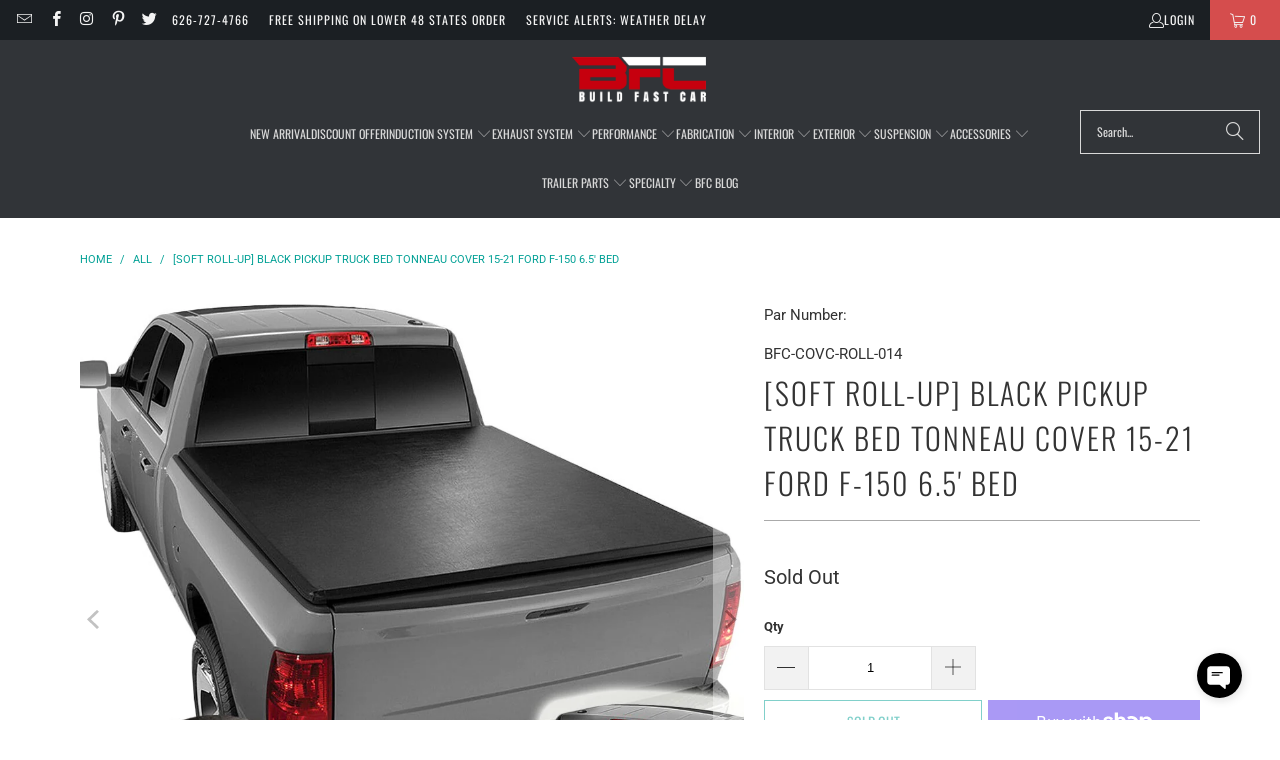

--- FILE ---
content_type: text/html; charset=utf-8
request_url: https://buildfastcar.com/products/soft-roll-up-black-pickup-truck-bed-tonneau-cover-15-21-ford-f-150-6-5-bed
body_size: 56316
content:
<!DOCTYPE html>
<html class="no-js no-touch" lang="en">
  <head>
    <meta charset="utf-8">
    <meta http-equiv="cleartype" content="on">
    <meta name="robots" content="index,follow">

    <!-- Mobile Specific Metas -->
    <meta name="HandheldFriendly" content="True">
    <meta name="MobileOptimized" content="320">
    <meta name="viewport" content="width=device-width,initial-scale=1">
    <meta name="theme-color" content="#ffffff">

    
    <title>
      Soft Roll-Up Pickup Truck Bed Tonneau Cover 15-20 Ford F-150 6.5&#39; Bed - BuildFastCar
    </title>

    
      <meta name="description" content="Visit BuildFastCar.com BFC BFC-COVC-ROLL-014 Truck Bed Cover For Ford F-150 2015 2016 2017 2018 2019 2020 Black Tonneau Cover Soft Roll-Up Tonneau Cover Truck Bed Protection Cover"/>
    

    <link rel="preconnect" href="https://fonts.shopifycdn.com" />
    <link rel="preconnect" href="https://cdn.shopify.com" />
    <link rel="preconnect" href="https://cdn.shopifycloud.com" />

    <link rel="dns-prefetch" href="https://v.shopify.com" />
    <link rel="dns-prefetch" href="https://www.youtube.com" />
    <link rel="dns-prefetch" href="https://vimeo.com" />

    <link href="//buildfastcar.com/cdn/shop/t/72/assets/jquery.min.js?v=147293088974801289311742508902" as="script" rel="preload">

    <!-- Stylesheet for Fancybox library -->
    <link rel="stylesheet" href="//buildfastcar.com/cdn/shop/t/72/assets/fancybox.css?v=19278034316635137701742508902" type="text/css" media="all" defer>

    <!-- Stylesheets for Turbo -->
    <link href="//buildfastcar.com/cdn/shop/t/72/assets/styles.css?v=80206817469459596391768681445" rel="stylesheet" type="text/css" media="all" />

    <!-- Icons -->
    
      <link rel="shortcut icon" type="image/x-icon" href="//buildfastcar.com/cdn/shop/files/FAVICON_180x180.png?v=1613787469">
      <link rel="apple-touch-icon" href="//buildfastcar.com/cdn/shop/files/FAVICON_180x180.png?v=1613787469"/>
      <link rel="apple-touch-icon" sizes="57x57" href="//buildfastcar.com/cdn/shop/files/FAVICON_57x57.png?v=1613787469"/>
      <link rel="apple-touch-icon" sizes="60x60" href="//buildfastcar.com/cdn/shop/files/FAVICON_60x60.png?v=1613787469"/>
      <link rel="apple-touch-icon" sizes="72x72" href="//buildfastcar.com/cdn/shop/files/FAVICON_72x72.png?v=1613787469"/>
      <link rel="apple-touch-icon" sizes="76x76" href="//buildfastcar.com/cdn/shop/files/FAVICON_76x76.png?v=1613787469"/>
      <link rel="apple-touch-icon" sizes="114x114" href="//buildfastcar.com/cdn/shop/files/FAVICON_114x114.png?v=1613787469"/>
      <link rel="apple-touch-icon" sizes="180x180" href="//buildfastcar.com/cdn/shop/files/FAVICON_180x180.png?v=1613787469"/>
      <link rel="apple-touch-icon" sizes="228x228" href="//buildfastcar.com/cdn/shop/files/FAVICON_228x228.png?v=1613787469"/>
    
    <link rel="canonical" href="https://buildfastcar.com/products/soft-roll-up-black-pickup-truck-bed-tonneau-cover-15-21-ford-f-150-6-5-bed"/>

    

    
      <script type="text/javascript" src="/services/javascripts/currencies.js" data-no-instant></script>
    

    

    
    <script>
      window.PXUTheme = window.PXUTheme || {};
      window.PXUTheme.version = '9.5.1';
      window.PXUTheme.name = 'Turbo';
    </script>
    


    
<template id="price-ui"><span class="price " data-price></span><span class="compare-at-price" data-compare-at-price></span><span class="unit-pricing" data-unit-pricing></span></template>
    <template id="price-ui-badge"><div class="price-ui-badge__sticker price-ui-badge__sticker--">
    <span class="price-ui-badge__sticker-text" data-badge></span>
  </div></template>
    
    <template id="price-ui__price"><span class="money" data-price></span></template>
    <template id="price-ui__price-range"><span class="price-min" data-price-min><span class="money" data-price></span></span> - <span class="price-max" data-price-max><span class="money" data-price></span></span></template>
    <template id="price-ui__unit-pricing"><span class="unit-quantity" data-unit-quantity></span> | <span class="unit-price" data-unit-price><span class="money" data-price></span></span> / <span class="unit-measurement" data-unit-measurement></span></template>
    <template id="price-ui-badge__percent-savings-range">Save up to <span data-price-percent></span>%</template>
    <template id="price-ui-badge__percent-savings">Save <span data-price-percent></span>%</template>
    <template id="price-ui-badge__price-savings-range">Save up to <span class="money" data-price></span></template>
    <template id="price-ui-badge__price-savings">Save <span class="money" data-price></span></template>
    <template id="price-ui-badge__on-sale">Sale</template>
    <template id="price-ui-badge__sold-out">Sold out</template>
    <template id="price-ui-badge__in-stock">In stock</template>
    


    <script>
      
window.PXUTheme = window.PXUTheme || {};


window.PXUTheme.theme_settings = {};
window.PXUTheme.currency = {};
window.PXUTheme.routes = window.PXUTheme.routes || {};


window.PXUTheme.theme_settings.display_tos_checkbox = false;
window.PXUTheme.theme_settings.go_to_checkout = true;
window.PXUTheme.theme_settings.cart_action = "ajax";
window.PXUTheme.theme_settings.cart_shipping_calculator = true;


window.PXUTheme.theme_settings.collection_swatches = false;
window.PXUTheme.theme_settings.collection_secondary_image = true;


window.PXUTheme.currency.show_multiple_currencies = false;
window.PXUTheme.currency.shop_currency = "USD";
window.PXUTheme.currency.default_currency = "USD";
window.PXUTheme.currency.display_format = "money_with_currency_format";
window.PXUTheme.currency.money_format = "${{amount}} USD";
window.PXUTheme.currency.money_format_no_currency = "${{amount}}";
window.PXUTheme.currency.money_format_currency = "${{amount}} USD";
window.PXUTheme.currency.native_multi_currency = false;
window.PXUTheme.currency.iso_code = "USD";
window.PXUTheme.currency.symbol = "$";


window.PXUTheme.theme_settings.display_inventory_left = true;
window.PXUTheme.theme_settings.inventory_threshold = 20;
window.PXUTheme.theme_settings.limit_quantity = false;


window.PXUTheme.theme_settings.menu_position = null;


window.PXUTheme.theme_settings.newsletter_popup = false;
window.PXUTheme.theme_settings.newsletter_popup_days = "14";
window.PXUTheme.theme_settings.newsletter_popup_mobile = false;
window.PXUTheme.theme_settings.newsletter_popup_seconds = 0;


window.PXUTheme.theme_settings.pagination_type = "infinite_scroll";


window.PXUTheme.theme_settings.enable_shopify_collection_badges = true;
window.PXUTheme.theme_settings.quick_shop_thumbnail_position = null;
window.PXUTheme.theme_settings.product_form_style = "radio";
window.PXUTheme.theme_settings.sale_banner_enabled = true;
window.PXUTheme.theme_settings.display_savings = true;
window.PXUTheme.theme_settings.display_sold_out_price = false;
window.PXUTheme.theme_settings.free_text = "Free";
window.PXUTheme.theme_settings.video_looping = null;
window.PXUTheme.theme_settings.quick_shop_style = "popup";
window.PXUTheme.theme_settings.hover_enabled = false;


window.PXUTheme.routes.cart_url = "/cart";
window.PXUTheme.routes.cart_update_url = "/cart/update";
window.PXUTheme.routes.root_url = "/";
window.PXUTheme.routes.search_url = "/search";
window.PXUTheme.routes.all_products_collection_url = "/collections/all";
window.PXUTheme.routes.product_recommendations_url = "/recommendations/products";
window.PXUTheme.routes.predictive_search_url = "/search/suggest";


window.PXUTheme.theme_settings.image_loading_style = "blur-up";


window.PXUTheme.theme_settings.enable_autocomplete = false;


window.PXUTheme.theme_settings.page_dots_enabled = true;
window.PXUTheme.theme_settings.slideshow_arrow_size = "light";


window.PXUTheme.theme_settings.quick_shop_enabled = true;


window.PXUTheme.theme_settings.enable_back_to_top_button = false;


window.PXUTheme.translation = {};


window.PXUTheme.translation.agree_to_terms_warning = "You must agree with the terms and conditions to checkout.";
window.PXUTheme.translation.one_item_left = "item left";
window.PXUTheme.translation.items_left_text = "items left";
window.PXUTheme.translation.cart_savings_text = "Total Savings";
window.PXUTheme.translation.cart_discount_text = "Discount";
window.PXUTheme.translation.cart_subtotal_text = "Subtotal";
window.PXUTheme.translation.cart_remove_text = "Remove";
window.PXUTheme.translation.cart_free_text = "Free";


window.PXUTheme.translation.newsletter_success_text = "Thank you for joining our mailing list!";


window.PXUTheme.translation.notify_email = "Enter your email address...";
window.PXUTheme.translation.notify_email_value = "Translation missing: en.contact.fields.email";
window.PXUTheme.translation.notify_email_send = "Send";
window.PXUTheme.translation.notify_message_first = "Please notify me when ";
window.PXUTheme.translation.notify_message_last = " becomes available - ";
window.PXUTheme.translation.notify_success_text = "Thanks! We will notify you when this product becomes available!";


window.PXUTheme.translation.add_to_cart = "Add to Cart";
window.PXUTheme.translation.coming_soon_text = "Coming Soon";
window.PXUTheme.translation.sold_out_text = "Sold Out";
window.PXUTheme.translation.sale_text = "Sale";
window.PXUTheme.translation.savings_text = "You Save";
window.PXUTheme.translation.percent_off_text = "% off";
window.PXUTheme.translation.from_text = "from";
window.PXUTheme.translation.new_text = "New";
window.PXUTheme.translation.pre_order_text = "Pre-Order";
window.PXUTheme.translation.unavailable_text = "Unavailable";


window.PXUTheme.translation.all_results = "View all results";
window.PXUTheme.translation.no_results = "Sorry, no results!";


window.PXUTheme.media_queries = {};
window.PXUTheme.media_queries.small = window.matchMedia( "(max-width: 480px)" );
window.PXUTheme.media_queries.medium = window.matchMedia( "(max-width: 798px)" );
window.PXUTheme.media_queries.large = window.matchMedia( "(min-width: 799px)" );
window.PXUTheme.media_queries.larger = window.matchMedia( "(min-width: 960px)" );
window.PXUTheme.media_queries.xlarge = window.matchMedia( "(min-width: 1200px)" );
window.PXUTheme.media_queries.ie10 = window.matchMedia( "all and (-ms-high-contrast: none), (-ms-high-contrast: active)" );
window.PXUTheme.media_queries.tablet = window.matchMedia( "only screen and (min-width: 799px) and (max-width: 1024px)" );
window.PXUTheme.media_queries.mobile_and_tablet = window.matchMedia( "(max-width: 1024px)" );

    </script>

    

    
      <script src="//buildfastcar.com/cdn/shop/t/72/assets/instantclick.min.js?v=20092422000980684151742508902" data-no-instant defer></script>

      <script data-no-instant>
        window.addEventListener('DOMContentLoaded', function() {

          function inIframe() {
            try {
              return window.self !== window.top;
            } catch (e) {
              return true;
            }
          }

          if (!inIframe()){
            InstantClick.on('change', function() {

              $('head script[src*="shopify"]').each(function() {
                var script = document.createElement('script');
                script.type = 'text/javascript';
                script.src = $(this).attr('src');

                $('body').append(script);
              });

              $('body').removeClass('fancybox-active');
              $.fancybox.destroy();

              InstantClick.init();

            });
          }
        });
      </script>
    

    <script>
      
    </script>
    <script src="//searchserverapi.com/widgets/shopify/init.js?a=9v4X9v8r1V"></script>
    <script>window.performance && window.performance.mark && window.performance.mark('shopify.content_for_header.start');</script><meta name="google-site-verification" content="nk5eONRVXR51TqONu2DatzI1YnDtMwQnC3otRG1zONw">
<meta name="facebook-domain-verification" content="j7eafn2b2uxask55odhb8p0xes42mh">
<meta name="facebook-domain-verification" content="t9vedm27sp15qdyzga1aexza525qxk">
<meta id="shopify-digital-wallet" name="shopify-digital-wallet" content="/12672379/digital_wallets/dialog">
<meta name="shopify-checkout-api-token" content="14427a0da870f17ad2e95b19739d0943">
<meta id="in-context-paypal-metadata" data-shop-id="12672379" data-venmo-supported="false" data-environment="production" data-locale="en_US" data-paypal-v4="true" data-currency="USD">
<link rel="alternate" type="application/json+oembed" href="https://buildfastcar.com/products/soft-roll-up-black-pickup-truck-bed-tonneau-cover-15-21-ford-f-150-6-5-bed.oembed">
<script async="async" src="/checkouts/internal/preloads.js?locale=en-US"></script>
<link rel="preconnect" href="https://shop.app" crossorigin="anonymous">
<script async="async" src="https://shop.app/checkouts/internal/preloads.js?locale=en-US&shop_id=12672379" crossorigin="anonymous"></script>
<script id="apple-pay-shop-capabilities" type="application/json">{"shopId":12672379,"countryCode":"US","currencyCode":"USD","merchantCapabilities":["supports3DS"],"merchantId":"gid:\/\/shopify\/Shop\/12672379","merchantName":"BuildFastCar","requiredBillingContactFields":["postalAddress","email","phone"],"requiredShippingContactFields":["postalAddress","email","phone"],"shippingType":"shipping","supportedNetworks":["visa","masterCard","amex","discover","elo","jcb"],"total":{"type":"pending","label":"BuildFastCar","amount":"1.00"},"shopifyPaymentsEnabled":true,"supportsSubscriptions":true}</script>
<script id="shopify-features" type="application/json">{"accessToken":"14427a0da870f17ad2e95b19739d0943","betas":["rich-media-storefront-analytics"],"domain":"buildfastcar.com","predictiveSearch":true,"shopId":12672379,"locale":"en"}</script>
<script>var Shopify = Shopify || {};
Shopify.shop = "buildfastcar.myshopify.com";
Shopify.locale = "en";
Shopify.currency = {"active":"USD","rate":"1.0"};
Shopify.country = "US";
Shopify.theme = {"name":"Main w\/Searchanise Manual Code","id":132136042544,"schema_name":"Turbo","schema_version":"9.5.1","theme_store_id":null,"role":"main"};
Shopify.theme.handle = "null";
Shopify.theme.style = {"id":null,"handle":null};
Shopify.cdnHost = "buildfastcar.com/cdn";
Shopify.routes = Shopify.routes || {};
Shopify.routes.root = "/";</script>
<script type="module">!function(o){(o.Shopify=o.Shopify||{}).modules=!0}(window);</script>
<script>!function(o){function n(){var o=[];function n(){o.push(Array.prototype.slice.apply(arguments))}return n.q=o,n}var t=o.Shopify=o.Shopify||{};t.loadFeatures=n(),t.autoloadFeatures=n()}(window);</script>
<script>
  window.ShopifyPay = window.ShopifyPay || {};
  window.ShopifyPay.apiHost = "shop.app\/pay";
  window.ShopifyPay.redirectState = null;
</script>
<script id="shop-js-analytics" type="application/json">{"pageType":"product"}</script>
<script defer="defer" async type="module" src="//buildfastcar.com/cdn/shopifycloud/shop-js/modules/v2/client.init-shop-cart-sync_BN7fPSNr.en.esm.js"></script>
<script defer="defer" async type="module" src="//buildfastcar.com/cdn/shopifycloud/shop-js/modules/v2/chunk.common_Cbph3Kss.esm.js"></script>
<script defer="defer" async type="module" src="//buildfastcar.com/cdn/shopifycloud/shop-js/modules/v2/chunk.modal_DKumMAJ1.esm.js"></script>
<script type="module">
  await import("//buildfastcar.com/cdn/shopifycloud/shop-js/modules/v2/client.init-shop-cart-sync_BN7fPSNr.en.esm.js");
await import("//buildfastcar.com/cdn/shopifycloud/shop-js/modules/v2/chunk.common_Cbph3Kss.esm.js");
await import("//buildfastcar.com/cdn/shopifycloud/shop-js/modules/v2/chunk.modal_DKumMAJ1.esm.js");

  window.Shopify.SignInWithShop?.initShopCartSync?.({"fedCMEnabled":true,"windoidEnabled":true});

</script>
<script defer="defer" async type="module" src="//buildfastcar.com/cdn/shopifycloud/shop-js/modules/v2/client.payment-terms_BxzfvcZJ.en.esm.js"></script>
<script defer="defer" async type="module" src="//buildfastcar.com/cdn/shopifycloud/shop-js/modules/v2/chunk.common_Cbph3Kss.esm.js"></script>
<script defer="defer" async type="module" src="//buildfastcar.com/cdn/shopifycloud/shop-js/modules/v2/chunk.modal_DKumMAJ1.esm.js"></script>
<script type="module">
  await import("//buildfastcar.com/cdn/shopifycloud/shop-js/modules/v2/client.payment-terms_BxzfvcZJ.en.esm.js");
await import("//buildfastcar.com/cdn/shopifycloud/shop-js/modules/v2/chunk.common_Cbph3Kss.esm.js");
await import("//buildfastcar.com/cdn/shopifycloud/shop-js/modules/v2/chunk.modal_DKumMAJ1.esm.js");

  
</script>
<script>
  window.Shopify = window.Shopify || {};
  if (!window.Shopify.featureAssets) window.Shopify.featureAssets = {};
  window.Shopify.featureAssets['shop-js'] = {"shop-cart-sync":["modules/v2/client.shop-cart-sync_CJVUk8Jm.en.esm.js","modules/v2/chunk.common_Cbph3Kss.esm.js","modules/v2/chunk.modal_DKumMAJ1.esm.js"],"init-fed-cm":["modules/v2/client.init-fed-cm_7Fvt41F4.en.esm.js","modules/v2/chunk.common_Cbph3Kss.esm.js","modules/v2/chunk.modal_DKumMAJ1.esm.js"],"init-shop-email-lookup-coordinator":["modules/v2/client.init-shop-email-lookup-coordinator_Cc088_bR.en.esm.js","modules/v2/chunk.common_Cbph3Kss.esm.js","modules/v2/chunk.modal_DKumMAJ1.esm.js"],"init-windoid":["modules/v2/client.init-windoid_hPopwJRj.en.esm.js","modules/v2/chunk.common_Cbph3Kss.esm.js","modules/v2/chunk.modal_DKumMAJ1.esm.js"],"shop-button":["modules/v2/client.shop-button_B0jaPSNF.en.esm.js","modules/v2/chunk.common_Cbph3Kss.esm.js","modules/v2/chunk.modal_DKumMAJ1.esm.js"],"shop-cash-offers":["modules/v2/client.shop-cash-offers_DPIskqss.en.esm.js","modules/v2/chunk.common_Cbph3Kss.esm.js","modules/v2/chunk.modal_DKumMAJ1.esm.js"],"shop-toast-manager":["modules/v2/client.shop-toast-manager_CK7RT69O.en.esm.js","modules/v2/chunk.common_Cbph3Kss.esm.js","modules/v2/chunk.modal_DKumMAJ1.esm.js"],"init-shop-cart-sync":["modules/v2/client.init-shop-cart-sync_BN7fPSNr.en.esm.js","modules/v2/chunk.common_Cbph3Kss.esm.js","modules/v2/chunk.modal_DKumMAJ1.esm.js"],"init-customer-accounts-sign-up":["modules/v2/client.init-customer-accounts-sign-up_CfPf4CXf.en.esm.js","modules/v2/client.shop-login-button_DeIztwXF.en.esm.js","modules/v2/chunk.common_Cbph3Kss.esm.js","modules/v2/chunk.modal_DKumMAJ1.esm.js"],"pay-button":["modules/v2/client.pay-button_CgIwFSYN.en.esm.js","modules/v2/chunk.common_Cbph3Kss.esm.js","modules/v2/chunk.modal_DKumMAJ1.esm.js"],"init-customer-accounts":["modules/v2/client.init-customer-accounts_DQ3x16JI.en.esm.js","modules/v2/client.shop-login-button_DeIztwXF.en.esm.js","modules/v2/chunk.common_Cbph3Kss.esm.js","modules/v2/chunk.modal_DKumMAJ1.esm.js"],"avatar":["modules/v2/client.avatar_BTnouDA3.en.esm.js"],"init-shop-for-new-customer-accounts":["modules/v2/client.init-shop-for-new-customer-accounts_CsZy_esa.en.esm.js","modules/v2/client.shop-login-button_DeIztwXF.en.esm.js","modules/v2/chunk.common_Cbph3Kss.esm.js","modules/v2/chunk.modal_DKumMAJ1.esm.js"],"shop-follow-button":["modules/v2/client.shop-follow-button_BRMJjgGd.en.esm.js","modules/v2/chunk.common_Cbph3Kss.esm.js","modules/v2/chunk.modal_DKumMAJ1.esm.js"],"checkout-modal":["modules/v2/client.checkout-modal_B9Drz_yf.en.esm.js","modules/v2/chunk.common_Cbph3Kss.esm.js","modules/v2/chunk.modal_DKumMAJ1.esm.js"],"shop-login-button":["modules/v2/client.shop-login-button_DeIztwXF.en.esm.js","modules/v2/chunk.common_Cbph3Kss.esm.js","modules/v2/chunk.modal_DKumMAJ1.esm.js"],"lead-capture":["modules/v2/client.lead-capture_DXYzFM3R.en.esm.js","modules/v2/chunk.common_Cbph3Kss.esm.js","modules/v2/chunk.modal_DKumMAJ1.esm.js"],"shop-login":["modules/v2/client.shop-login_CA5pJqmO.en.esm.js","modules/v2/chunk.common_Cbph3Kss.esm.js","modules/v2/chunk.modal_DKumMAJ1.esm.js"],"payment-terms":["modules/v2/client.payment-terms_BxzfvcZJ.en.esm.js","modules/v2/chunk.common_Cbph3Kss.esm.js","modules/v2/chunk.modal_DKumMAJ1.esm.js"]};
</script>
<script>(function() {
  var isLoaded = false;
  function asyncLoad() {
    if (isLoaded) return;
    isLoaded = true;
    var urls = ["https:\/\/gdprcdn.b-cdn.net\/js\/gdpr_cookie_consent.min.js?shop=buildfastcar.myshopify.com","https:\/\/searchanise-ef84.kxcdn.com\/widgets\/shopify\/init.js?a=9v4X9v8r1V\u0026shop=buildfastcar.myshopify.com"];
    for (var i = 0; i < urls.length; i++) {
      var s = document.createElement('script');
      s.type = 'text/javascript';
      s.async = true;
      s.src = urls[i];
      var x = document.getElementsByTagName('script')[0];
      x.parentNode.insertBefore(s, x);
    }
  };
  if(window.attachEvent) {
    window.attachEvent('onload', asyncLoad);
  } else {
    window.addEventListener('load', asyncLoad, false);
  }
})();</script>
<script id="__st">var __st={"a":12672379,"offset":-28800,"reqid":"0e3de82d-767c-419b-99ae-ff75ef5b9e8a-1770112393","pageurl":"buildfastcar.com\/products\/soft-roll-up-black-pickup-truck-bed-tonneau-cover-15-21-ford-f-150-6-5-bed","u":"7ceb21e6a656","p":"product","rtyp":"product","rid":6730770153520};</script>
<script>window.ShopifyPaypalV4VisibilityTracking = true;</script>
<script id="captcha-bootstrap">!function(){'use strict';const t='contact',e='account',n='new_comment',o=[[t,t],['blogs',n],['comments',n],[t,'customer']],c=[[e,'customer_login'],[e,'guest_login'],[e,'recover_customer_password'],[e,'create_customer']],r=t=>t.map((([t,e])=>`form[action*='/${t}']:not([data-nocaptcha='true']) input[name='form_type'][value='${e}']`)).join(','),a=t=>()=>t?[...document.querySelectorAll(t)].map((t=>t.form)):[];function s(){const t=[...o],e=r(t);return a(e)}const i='password',u='form_key',d=['recaptcha-v3-token','g-recaptcha-response','h-captcha-response',i],f=()=>{try{return window.sessionStorage}catch{return}},m='__shopify_v',_=t=>t.elements[u];function p(t,e,n=!1){try{const o=window.sessionStorage,c=JSON.parse(o.getItem(e)),{data:r}=function(t){const{data:e,action:n}=t;return t[m]||n?{data:e,action:n}:{data:t,action:n}}(c);for(const[e,n]of Object.entries(r))t.elements[e]&&(t.elements[e].value=n);n&&o.removeItem(e)}catch(o){console.error('form repopulation failed',{error:o})}}const l='form_type',E='cptcha';function T(t){t.dataset[E]=!0}const w=window,h=w.document,L='Shopify',v='ce_forms',y='captcha';let A=!1;((t,e)=>{const n=(g='f06e6c50-85a8-45c8-87d0-21a2b65856fe',I='https://cdn.shopify.com/shopifycloud/storefront-forms-hcaptcha/ce_storefront_forms_captcha_hcaptcha.v1.5.2.iife.js',D={infoText:'Protected by hCaptcha',privacyText:'Privacy',termsText:'Terms'},(t,e,n)=>{const o=w[L][v],c=o.bindForm;if(c)return c(t,g,e,D).then(n);var r;o.q.push([[t,g,e,D],n]),r=I,A||(h.body.append(Object.assign(h.createElement('script'),{id:'captcha-provider',async:!0,src:r})),A=!0)});var g,I,D;w[L]=w[L]||{},w[L][v]=w[L][v]||{},w[L][v].q=[],w[L][y]=w[L][y]||{},w[L][y].protect=function(t,e){n(t,void 0,e),T(t)},Object.freeze(w[L][y]),function(t,e,n,w,h,L){const[v,y,A,g]=function(t,e,n){const i=e?o:[],u=t?c:[],d=[...i,...u],f=r(d),m=r(i),_=r(d.filter((([t,e])=>n.includes(e))));return[a(f),a(m),a(_),s()]}(w,h,L),I=t=>{const e=t.target;return e instanceof HTMLFormElement?e:e&&e.form},D=t=>v().includes(t);t.addEventListener('submit',(t=>{const e=I(t);if(!e)return;const n=D(e)&&!e.dataset.hcaptchaBound&&!e.dataset.recaptchaBound,o=_(e),c=g().includes(e)&&(!o||!o.value);(n||c)&&t.preventDefault(),c&&!n&&(function(t){try{if(!f())return;!function(t){const e=f();if(!e)return;const n=_(t);if(!n)return;const o=n.value;o&&e.removeItem(o)}(t);const e=Array.from(Array(32),(()=>Math.random().toString(36)[2])).join('');!function(t,e){_(t)||t.append(Object.assign(document.createElement('input'),{type:'hidden',name:u})),t.elements[u].value=e}(t,e),function(t,e){const n=f();if(!n)return;const o=[...t.querySelectorAll(`input[type='${i}']`)].map((({name:t})=>t)),c=[...d,...o],r={};for(const[a,s]of new FormData(t).entries())c.includes(a)||(r[a]=s);n.setItem(e,JSON.stringify({[m]:1,action:t.action,data:r}))}(t,e)}catch(e){console.error('failed to persist form',e)}}(e),e.submit())}));const S=(t,e)=>{t&&!t.dataset[E]&&(n(t,e.some((e=>e===t))),T(t))};for(const o of['focusin','change'])t.addEventListener(o,(t=>{const e=I(t);D(e)&&S(e,y())}));const B=e.get('form_key'),M=e.get(l),P=B&&M;t.addEventListener('DOMContentLoaded',(()=>{const t=y();if(P)for(const e of t)e.elements[l].value===M&&p(e,B);[...new Set([...A(),...v().filter((t=>'true'===t.dataset.shopifyCaptcha))])].forEach((e=>S(e,t)))}))}(h,new URLSearchParams(w.location.search),n,t,e,['guest_login'])})(!0,!0)}();</script>
<script integrity="sha256-4kQ18oKyAcykRKYeNunJcIwy7WH5gtpwJnB7kiuLZ1E=" data-source-attribution="shopify.loadfeatures" defer="defer" src="//buildfastcar.com/cdn/shopifycloud/storefront/assets/storefront/load_feature-a0a9edcb.js" crossorigin="anonymous"></script>
<script crossorigin="anonymous" defer="defer" src="//buildfastcar.com/cdn/shopifycloud/storefront/assets/shopify_pay/storefront-65b4c6d7.js?v=20250812"></script>
<script data-source-attribution="shopify.dynamic_checkout.dynamic.init">var Shopify=Shopify||{};Shopify.PaymentButton=Shopify.PaymentButton||{isStorefrontPortableWallets:!0,init:function(){window.Shopify.PaymentButton.init=function(){};var t=document.createElement("script");t.src="https://buildfastcar.com/cdn/shopifycloud/portable-wallets/latest/portable-wallets.en.js",t.type="module",document.head.appendChild(t)}};
</script>
<script data-source-attribution="shopify.dynamic_checkout.buyer_consent">
  function portableWalletsHideBuyerConsent(e){var t=document.getElementById("shopify-buyer-consent"),n=document.getElementById("shopify-subscription-policy-button");t&&n&&(t.classList.add("hidden"),t.setAttribute("aria-hidden","true"),n.removeEventListener("click",e))}function portableWalletsShowBuyerConsent(e){var t=document.getElementById("shopify-buyer-consent"),n=document.getElementById("shopify-subscription-policy-button");t&&n&&(t.classList.remove("hidden"),t.removeAttribute("aria-hidden"),n.addEventListener("click",e))}window.Shopify?.PaymentButton&&(window.Shopify.PaymentButton.hideBuyerConsent=portableWalletsHideBuyerConsent,window.Shopify.PaymentButton.showBuyerConsent=portableWalletsShowBuyerConsent);
</script>
<script>
  function portableWalletsCleanup(e){e&&e.src&&console.error("Failed to load portable wallets script "+e.src);var t=document.querySelectorAll("shopify-accelerated-checkout .shopify-payment-button__skeleton, shopify-accelerated-checkout-cart .wallet-cart-button__skeleton"),e=document.getElementById("shopify-buyer-consent");for(let e=0;e<t.length;e++)t[e].remove();e&&e.remove()}function portableWalletsNotLoadedAsModule(e){e instanceof ErrorEvent&&"string"==typeof e.message&&e.message.includes("import.meta")&&"string"==typeof e.filename&&e.filename.includes("portable-wallets")&&(window.removeEventListener("error",portableWalletsNotLoadedAsModule),window.Shopify.PaymentButton.failedToLoad=e,"loading"===document.readyState?document.addEventListener("DOMContentLoaded",window.Shopify.PaymentButton.init):window.Shopify.PaymentButton.init())}window.addEventListener("error",portableWalletsNotLoadedAsModule);
</script>

<script type="module" src="https://buildfastcar.com/cdn/shopifycloud/portable-wallets/latest/portable-wallets.en.js" onError="portableWalletsCleanup(this)" crossorigin="anonymous"></script>
<script nomodule>
  document.addEventListener("DOMContentLoaded", portableWalletsCleanup);
</script>

<link id="shopify-accelerated-checkout-styles" rel="stylesheet" media="screen" href="https://buildfastcar.com/cdn/shopifycloud/portable-wallets/latest/accelerated-checkout-backwards-compat.css" crossorigin="anonymous">
<style id="shopify-accelerated-checkout-cart">
        #shopify-buyer-consent {
  margin-top: 1em;
  display: inline-block;
  width: 100%;
}

#shopify-buyer-consent.hidden {
  display: none;
}

#shopify-subscription-policy-button {
  background: none;
  border: none;
  padding: 0;
  text-decoration: underline;
  font-size: inherit;
  cursor: pointer;
}

#shopify-subscription-policy-button::before {
  box-shadow: none;
}

      </style>

<script>window.performance && window.performance.mark && window.performance.mark('shopify.content_for_header.end');</script>

    

<meta name="author" content="BuildFastCar">
<meta property="og:url" content="https://buildfastcar.com/products/soft-roll-up-black-pickup-truck-bed-tonneau-cover-15-21-ford-f-150-6-5-bed">
<meta property="og:site_name" content="BuildFastCar">




  <meta property="og:type" content="product">
  <meta property="og:title" content="[Soft Roll-Up] Black Pickup Truck Bed Tonneau Cover 15-21 Ford F-150 6.5&#39; Bed">
  
    
      <meta property="og:image" content="https://buildfastcar.com/cdn/shop/products/TTC-RU-001_1_dc1e7a85-2118-4433-80eb-af4f4795aa8b_600x.jpg?v=1635384031">
      <meta property="og:image:secure_url" content="https://buildfastcar.com/cdn/shop/products/TTC-RU-001_1_dc1e7a85-2118-4433-80eb-af4f4795aa8b_600x.jpg?v=1635384031">
      
      <meta property="og:image:width" content="1000">
      <meta property="og:image:height" content="1000">
    
      <meta property="og:image" content="https://buildfastcar.com/cdn/shop/products/TTC-RU-001_a_79bdf738-3c16-4129-ac58-aead68667b71_600x.jpg?v=1635384031">
      <meta property="og:image:secure_url" content="https://buildfastcar.com/cdn/shop/products/TTC-RU-001_a_79bdf738-3c16-4129-ac58-aead68667b71_600x.jpg?v=1635384031">
      
      <meta property="og:image:width" content="1000">
      <meta property="og:image:height" content="1000">
    
      <meta property="og:image" content="https://buildfastcar.com/cdn/shop/products/TTC-RU-001_b_4ebdba72-3d22-48fd-9b35-efc734a66741_600x.jpg?v=1635384031">
      <meta property="og:image:secure_url" content="https://buildfastcar.com/cdn/shop/products/TTC-RU-001_b_4ebdba72-3d22-48fd-9b35-efc734a66741_600x.jpg?v=1635384031">
      
      <meta property="og:image:width" content="1000">
      <meta property="og:image:height" content="1000">
    
  
  <meta property="product:price:amount" content="156.65">
  <meta property="product:price:currency" content="USD">



  <meta property="og:description" content="Visit BuildFastCar.com BFC BFC-COVC-ROLL-014 Truck Bed Cover For Ford F-150 2015 2016 2017 2018 2019 2020 Black Tonneau Cover Soft Roll-Up Tonneau Cover Truck Bed Protection Cover">




  <meta name="twitter:site" content="@buildfastcar">

<meta name="twitter:card" content="summary">

  <meta name="twitter:title" content="[Soft Roll-Up] Black Pickup Truck Bed Tonneau Cover 15-21 Ford F-150 6.5&#39; Bed">
  <meta name="twitter:description" content="Folding tonneau covers offer great protection for your gear with an easy-open and versatile design. Folding tonneau covers have all the convenience of soft covers with the structure and security of a hard cover. Easy to install and simple to remove, folding truck bed covers keep your gear protected without slowing you down. Whether you want one panel open or open access to your entire bed, folding bed covers are ready for the job. Tailored to your trucks specifications, folding tonneau covers are custom-fit for your pickup.">
  <meta name="twitter:image" content="https://buildfastcar.com/cdn/shop/products/TTC-RU-001_1_dc1e7a85-2118-4433-80eb-af4f4795aa8b_240x.jpg?v=1635384031">
  <meta name="twitter:image:width" content="240">
  <meta name="twitter:image:height" content="240">
  <meta name="twitter:image:alt" content="Soft Roll-Up Pickup Truck Bed Tonneau Cover 15-20 Ford F-150 6.5&#39; Bed BFC-COVC-ROLL-014">



    
    
  <!-- BEGIN app block: shopify://apps/consentmo-gdpr/blocks/gdpr_cookie_consent/4fbe573f-a377-4fea-9801-3ee0858cae41 -->


<!-- END app block --><!-- BEGIN app block: shopify://apps/linkedoption/blocks/app-embed/564f3d71-fe5e-48d7-a0de-284b76666f1e --><style>.king-linked-options-collection__container {
      --align: start;
      --margin-top: 10px;
      --margin-bottom: 0px;
      --count-font-size: 12px;
      --count-font-color: #5f6772;
      --label-layout: column;
      --label-font-size: 12px;
      --label-font-color: #5f6772;
      --label-space: 4px;
    }
    .lv-option-collection-color-swatch {
      --border-width: 1px;
      --border-color: transparent;
      --border-color-active: #5f6772;
      --border-color-hover: #000;
      --padding: 2px;
      --size: 24px;
    }
    .lv-option-collection-image-swatch {
      --border-width: 1px;
      --border-color: #d4d4d4;
      --border-color-active: #5f6772;
      --border-color-hover: #000;
      --padding: 2px;
      --size: 24px;
    }
    .lv-option-collection-button {
      --border-width: 1px;
      --padding: 4px;
      --border-color: #babfc3;
      --border-color-active: #4f5354;
      --border-color-hover: #000;
      --bg-color: #fff;
      --bg-color-active: #fff;
      --text-color: #000;
      --text-color-active: #000;
    }
    .lv-option-collection-dropdown,
    .lv-option-collection-dropdown-options {
      --bg-color: #ffffff;
      --text-color: #5f6772;
      --border-width: 1px;
      --border-color: #5f6772;
      --border-radius: 1px;
      --padding: 6px;
      --text-color-active: #202020;
      --bg-color-active: #eee;
    }
  </style><!-- BEGIN app snippet: config --><script>
  window.kingLinkedOptionConfig = window.kingLinkedOptionConfig || {};
  kingLinkedOptionConfig.version = "v1";
  kingLinkedOptionConfig.enabled = true;
  kingLinkedOptionConfig.featuredProductEnabled = false;
  kingLinkedOptionConfig.shop = "buildfastcar.myshopify.com";
  kingLinkedOptionConfig.country = "US";
  kingLinkedOptionConfig.language = "en";
  kingLinkedOptionConfig.currency = "USD";
  kingLinkedOptionConfig.shopDomain = "buildfastcar.com";
  kingLinkedOptionConfig.pageType = "product";
  kingLinkedOptionConfig.moneyFormat = "${{amount}}";
  kingLinkedOptionConfig.moneyFormatWithCurrency = "${{amount}} USD";
  kingLinkedOptionConfig.prefix = "";
  kingLinkedOptionConfig.namespace = "app--20802568193--king-linked-options";
  kingLinkedOptionConfig.hide = true;
  kingLinkedOptionConfig.remove = false;
  kingLinkedOptionConfig.storefrontAccessToken = "f7956a85963214b34462c3659c31e171";
  kingLinkedOptionConfig.cartAttributeEnabled = false;
  kingLinkedOptionConfig.cartAttributeSelector = "";
  kingLinkedOptionConfig.hideDuplicateOption = false;
  kingLinkedOptionConfig.hideDuplicate = false;
  kingLinkedOptionConfig.subcategoryInCardMode = "FULL_OPTION";
  kingLinkedOptionConfig.enableSeamlessOptionSwitching = false;
  kingLinkedOptionConfig.seamlessSectionIds = [];
  kingLinkedOptionConfig.themeConfigV2 = {"liveThemeId":"132136042544","themes":[{"themeIds":["132136042544","124976234544","128031785008","128031850544","129610743856","132163534896"],"themeStoreId":"0","themeName":"Turbo","product":{"points":[],"variant":{"id":"","option":{"id":"","name":{"id":"legend","type":"text"}}},"exclude":"","hide":""},"productCard":{"item":{"card":"","link":"","price":"","title":"","image_1":"","image_2":"","image_1_type":"","image_2_type":"","compareAtPrice":""},"points":[],"quickAddForm":{"product":{"id":"","type":"value"},"variant":{"id":"","type":"value"}},"exclude":"","hide":""},"quickView":{"points":[],"trigger":"","variant":"","container":"","productId":{"id":"","type":""}}}]};
  kingLinkedOptionConfig.product = {
    id: 6730770153520,
    active: true,
    groupType: "",
    autoScroll: false,
    anchor: "",
    options: [],
    trans: {}
  };
  kingLinkedOptionConfig.productCard = {
    enabled: true,
    multiOptionEnabled: false,
    hideOptions: "",
    applyPages: ["page","collection","search"],
    customize: {"align":"LEFT","customCss":"","marginTop":10,"imageAlign":"CENTER","buttonLimit":5,"buttonStyle":"SQUARE","dropdownIcon":1,"marginBottom":0,"buttonPadding":4,"twoColorStyle":"bottom right","colorSwatchSize":24,"dropdownPadding":6,"imageSwatchSize":24,"colorSwatchLimit":5,"colorSwatchStyle":"ROUND","imageSwatchLimit":5,"imageSwatchStyle":"ROUND","buttonBorderWidth":1,"buttonColorActive":"#fff","buttonColorNormal":"#fff","dropdownTextColor":"#5f6772","colorSwatchPadding":2,"imageSwatchPadding":2,"dropdownBorderColor":"#5f6772","dropdownBorderWidth":1,"buttonTextColorActive":"#000","buttonTextColorNormal":"#000","buttonUnavailableStyle":"CROSS","colorSwatchBorderWidth":1,"imageSwatchBorderWidth":1,"buttonBorderColorActive":"#4f5354","buttonBorderColorNormal":"#babfc3","dropdownBackgroundColor":"#ffffff","dropdownUnavailableStyle":"NONE","buttonHideUnmatchedVariant":false,"colorSwatchUnavailableStyle":"CROSS","imageSwatchUnavailableStyle":"CROSS","colorSwatchBorderColorActive":"#5f6772","colorSwatchBorderColorNormal":"transparent","dropdownHideUnmatchedVariant":false,"imageSwatchBorderColorActive":"#5f6772","imageSwatchBorderColorNormal":"#d4d4d4","colorSwatchHideUnmatchedVariant":false,"imageSwatchHideUnmatchedVariant":false},
    clickBehavior: "REDIRECT",
  };
  kingLinkedOptionConfig.appTranslations = {};
</script>
<!-- END app snippet -->
<style
  id="king-linked-options-custom-css"
>
  .lv-option-collection-unavailable__cross {
  position: relative!important;
  opacity: 0.5!important;
  overflow: hidden!important;
}
.lv-option-collection-wrapper {
  position: relative!important;
}
  .lv-option-collection-unavailable__cross {
  position: relative!important;
  opacity: 0.5!important;
  overflow: hidden!important;
}
.lv-option-collection-wrapper {
  position: relative!important;
}
</style>
<!-- BEGIN app snippet: template -->
  

<!-- END app snippet -->










<!-- END app block --><!-- BEGIN app block: shopify://apps/searchanise-search-filter/blocks/app-embed/d8f24ada-02b1-458a-bbeb-5bf16d5c921e -->
<!-- END app block --><script src="https://cdn.shopify.com/extensions/019c1da5-dd39-70f1-a6e9-6c183144d7a4/linked-options-370/assets/linked_options_variants.min.js" type="text/javascript" defer="defer"></script>
<link href="https://cdn.shopify.com/extensions/019c1da5-dd39-70f1-a6e9-6c183144d7a4/linked-options-370/assets/product.min.css" rel="stylesheet" type="text/css" media="all">
<script src="https://cdn.shopify.com/extensions/0d820108-3ce0-4af0-b465-53058c9cd8a9/ordersify-restocked-alerts-13/assets/ordersify.min.js" type="text/javascript" defer="defer"></script>
<link href="https://cdn.shopify.com/extensions/0d820108-3ce0-4af0-b465-53058c9cd8a9/ordersify-restocked-alerts-13/assets/ordersify.min.css" rel="stylesheet" type="text/css" media="all">
<script src="https://cdn.shopify.com/extensions/019b8c91-d820-7d64-ac4d-867b692709e6/doran-product-reviews-1767589905/assets/pr-sdk.js" type="text/javascript" defer="defer"></script>
<script src="https://cdn.shopify.com/extensions/019c22cb-ab55-7a34-aa01-6fde351d1e03/consentmo-gdpr-618/assets/consentmo_cookie_consent.js" type="text/javascript" defer="defer"></script>
<script src="https://cdn.shopify.com/extensions/019ade25-628d-72a3-afdc-4bdfaf6cce07/searchanise-shopify-cli-14/assets/disable-app.js" type="text/javascript" defer="defer"></script>
<link href="https://monorail-edge.shopifysvc.com" rel="dns-prefetch">
<script>(function(){if ("sendBeacon" in navigator && "performance" in window) {try {var session_token_from_headers = performance.getEntriesByType('navigation')[0].serverTiming.find(x => x.name == '_s').description;} catch {var session_token_from_headers = undefined;}var session_cookie_matches = document.cookie.match(/_shopify_s=([^;]*)/);var session_token_from_cookie = session_cookie_matches && session_cookie_matches.length === 2 ? session_cookie_matches[1] : "";var session_token = session_token_from_headers || session_token_from_cookie || "";function handle_abandonment_event(e) {var entries = performance.getEntries().filter(function(entry) {return /monorail-edge.shopifysvc.com/.test(entry.name);});if (!window.abandonment_tracked && entries.length === 0) {window.abandonment_tracked = true;var currentMs = Date.now();var navigation_start = performance.timing.navigationStart;var payload = {shop_id: 12672379,url: window.location.href,navigation_start,duration: currentMs - navigation_start,session_token,page_type: "product"};window.navigator.sendBeacon("https://monorail-edge.shopifysvc.com/v1/produce", JSON.stringify({schema_id: "online_store_buyer_site_abandonment/1.1",payload: payload,metadata: {event_created_at_ms: currentMs,event_sent_at_ms: currentMs}}));}}window.addEventListener('pagehide', handle_abandonment_event);}}());</script>
<script id="web-pixels-manager-setup">(function e(e,d,r,n,o){if(void 0===o&&(o={}),!Boolean(null===(a=null===(i=window.Shopify)||void 0===i?void 0:i.analytics)||void 0===a?void 0:a.replayQueue)){var i,a;window.Shopify=window.Shopify||{};var t=window.Shopify;t.analytics=t.analytics||{};var s=t.analytics;s.replayQueue=[],s.publish=function(e,d,r){return s.replayQueue.push([e,d,r]),!0};try{self.performance.mark("wpm:start")}catch(e){}var l=function(){var e={modern:/Edge?\/(1{2}[4-9]|1[2-9]\d|[2-9]\d{2}|\d{4,})\.\d+(\.\d+|)|Firefox\/(1{2}[4-9]|1[2-9]\d|[2-9]\d{2}|\d{4,})\.\d+(\.\d+|)|Chrom(ium|e)\/(9{2}|\d{3,})\.\d+(\.\d+|)|(Maci|X1{2}).+ Version\/(15\.\d+|(1[6-9]|[2-9]\d|\d{3,})\.\d+)([,.]\d+|)( \(\w+\)|)( Mobile\/\w+|) Safari\/|Chrome.+OPR\/(9{2}|\d{3,})\.\d+\.\d+|(CPU[ +]OS|iPhone[ +]OS|CPU[ +]iPhone|CPU IPhone OS|CPU iPad OS)[ +]+(15[._]\d+|(1[6-9]|[2-9]\d|\d{3,})[._]\d+)([._]\d+|)|Android:?[ /-](13[3-9]|1[4-9]\d|[2-9]\d{2}|\d{4,})(\.\d+|)(\.\d+|)|Android.+Firefox\/(13[5-9]|1[4-9]\d|[2-9]\d{2}|\d{4,})\.\d+(\.\d+|)|Android.+Chrom(ium|e)\/(13[3-9]|1[4-9]\d|[2-9]\d{2}|\d{4,})\.\d+(\.\d+|)|SamsungBrowser\/([2-9]\d|\d{3,})\.\d+/,legacy:/Edge?\/(1[6-9]|[2-9]\d|\d{3,})\.\d+(\.\d+|)|Firefox\/(5[4-9]|[6-9]\d|\d{3,})\.\d+(\.\d+|)|Chrom(ium|e)\/(5[1-9]|[6-9]\d|\d{3,})\.\d+(\.\d+|)([\d.]+$|.*Safari\/(?![\d.]+ Edge\/[\d.]+$))|(Maci|X1{2}).+ Version\/(10\.\d+|(1[1-9]|[2-9]\d|\d{3,})\.\d+)([,.]\d+|)( \(\w+\)|)( Mobile\/\w+|) Safari\/|Chrome.+OPR\/(3[89]|[4-9]\d|\d{3,})\.\d+\.\d+|(CPU[ +]OS|iPhone[ +]OS|CPU[ +]iPhone|CPU IPhone OS|CPU iPad OS)[ +]+(10[._]\d+|(1[1-9]|[2-9]\d|\d{3,})[._]\d+)([._]\d+|)|Android:?[ /-](13[3-9]|1[4-9]\d|[2-9]\d{2}|\d{4,})(\.\d+|)(\.\d+|)|Mobile Safari.+OPR\/([89]\d|\d{3,})\.\d+\.\d+|Android.+Firefox\/(13[5-9]|1[4-9]\d|[2-9]\d{2}|\d{4,})\.\d+(\.\d+|)|Android.+Chrom(ium|e)\/(13[3-9]|1[4-9]\d|[2-9]\d{2}|\d{4,})\.\d+(\.\d+|)|Android.+(UC? ?Browser|UCWEB|U3)[ /]?(15\.([5-9]|\d{2,})|(1[6-9]|[2-9]\d|\d{3,})\.\d+)\.\d+|SamsungBrowser\/(5\.\d+|([6-9]|\d{2,})\.\d+)|Android.+MQ{2}Browser\/(14(\.(9|\d{2,})|)|(1[5-9]|[2-9]\d|\d{3,})(\.\d+|))(\.\d+|)|K[Aa][Ii]OS\/(3\.\d+|([4-9]|\d{2,})\.\d+)(\.\d+|)/},d=e.modern,r=e.legacy,n=navigator.userAgent;return n.match(d)?"modern":n.match(r)?"legacy":"unknown"}(),u="modern"===l?"modern":"legacy",c=(null!=n?n:{modern:"",legacy:""})[u],f=function(e){return[e.baseUrl,"/wpm","/b",e.hashVersion,"modern"===e.buildTarget?"m":"l",".js"].join("")}({baseUrl:d,hashVersion:r,buildTarget:u}),m=function(e){var d=e.version,r=e.bundleTarget,n=e.surface,o=e.pageUrl,i=e.monorailEndpoint;return{emit:function(e){var a=e.status,t=e.errorMsg,s=(new Date).getTime(),l=JSON.stringify({metadata:{event_sent_at_ms:s},events:[{schema_id:"web_pixels_manager_load/3.1",payload:{version:d,bundle_target:r,page_url:o,status:a,surface:n,error_msg:t},metadata:{event_created_at_ms:s}}]});if(!i)return console&&console.warn&&console.warn("[Web Pixels Manager] No Monorail endpoint provided, skipping logging."),!1;try{return self.navigator.sendBeacon.bind(self.navigator)(i,l)}catch(e){}var u=new XMLHttpRequest;try{return u.open("POST",i,!0),u.setRequestHeader("Content-Type","text/plain"),u.send(l),!0}catch(e){return console&&console.warn&&console.warn("[Web Pixels Manager] Got an unhandled error while logging to Monorail."),!1}}}}({version:r,bundleTarget:l,surface:e.surface,pageUrl:self.location.href,monorailEndpoint:e.monorailEndpoint});try{o.browserTarget=l,function(e){var d=e.src,r=e.async,n=void 0===r||r,o=e.onload,i=e.onerror,a=e.sri,t=e.scriptDataAttributes,s=void 0===t?{}:t,l=document.createElement("script"),u=document.querySelector("head"),c=document.querySelector("body");if(l.async=n,l.src=d,a&&(l.integrity=a,l.crossOrigin="anonymous"),s)for(var f in s)if(Object.prototype.hasOwnProperty.call(s,f))try{l.dataset[f]=s[f]}catch(e){}if(o&&l.addEventListener("load",o),i&&l.addEventListener("error",i),u)u.appendChild(l);else{if(!c)throw new Error("Did not find a head or body element to append the script");c.appendChild(l)}}({src:f,async:!0,onload:function(){if(!function(){var e,d;return Boolean(null===(d=null===(e=window.Shopify)||void 0===e?void 0:e.analytics)||void 0===d?void 0:d.initialized)}()){var d=window.webPixelsManager.init(e)||void 0;if(d){var r=window.Shopify.analytics;r.replayQueue.forEach((function(e){var r=e[0],n=e[1],o=e[2];d.publishCustomEvent(r,n,o)})),r.replayQueue=[],r.publish=d.publishCustomEvent,r.visitor=d.visitor,r.initialized=!0}}},onerror:function(){return m.emit({status:"failed",errorMsg:"".concat(f," has failed to load")})},sri:function(e){var d=/^sha384-[A-Za-z0-9+/=]+$/;return"string"==typeof e&&d.test(e)}(c)?c:"",scriptDataAttributes:o}),m.emit({status:"loading"})}catch(e){m.emit({status:"failed",errorMsg:(null==e?void 0:e.message)||"Unknown error"})}}})({shopId: 12672379,storefrontBaseUrl: "https://buildfastcar.com",extensionsBaseUrl: "https://extensions.shopifycdn.com/cdn/shopifycloud/web-pixels-manager",monorailEndpoint: "https://monorail-edge.shopifysvc.com/unstable/produce_batch",surface: "storefront-renderer",enabledBetaFlags: ["2dca8a86"],webPixelsConfigList: [{"id":"836632624","configuration":"{\"config\":\"{\\\"google_tag_ids\\\":[\\\"G-L4M3V2PYHN\\\",\\\"AW-856728331\\\",\\\"GT-TWMW32PT\\\",\\\"GT-PHWFWXT\\\"],\\\"target_country\\\":\\\"US\\\",\\\"gtag_events\\\":[{\\\"type\\\":\\\"search\\\",\\\"action_label\\\":[\\\"G-L4M3V2PYHN\\\",\\\"AW-856728331\\\/F-WICP-80YoBEIvGwpgD\\\",\\\"MC-NSFR788Z49\\\"]},{\\\"type\\\":\\\"begin_checkout\\\",\\\"action_label\\\":[\\\"G-L4M3V2PYHN\\\",\\\"AW-856728331\\\/WvgrCPy80YoBEIvGwpgD\\\",\\\"MC-NSFR788Z49\\\"]},{\\\"type\\\":\\\"view_item\\\",\\\"action_label\\\":[\\\"G-L4M3V2PYHN\\\",\\\"AW-856728331\\\/j8j2CP670YoBEIvGwpgD\\\",\\\"MC-V5XV7KC7XB\\\",\\\"MC-NSFR788Z49\\\"]},{\\\"type\\\":\\\"purchase\\\",\\\"action_label\\\":[\\\"G-L4M3V2PYHN\\\",\\\"AW-856728331\\\/3X9nCPu70YoBEIvGwpgD\\\",\\\"MC-V5XV7KC7XB\\\",\\\"MC-NSFR788Z49\\\"]},{\\\"type\\\":\\\"page_view\\\",\\\"action_label\\\":[\\\"G-L4M3V2PYHN\\\",\\\"AW-856728331\\\/SjrbCPi70YoBEIvGwpgD\\\",\\\"MC-V5XV7KC7XB\\\",\\\"MC-NSFR788Z49\\\"]},{\\\"type\\\":\\\"add_payment_info\\\",\\\"action_label\\\":[\\\"G-L4M3V2PYHN\\\",\\\"AW-856728331\\\/5J1ZCIK90YoBEIvGwpgD\\\",\\\"MC-NSFR788Z49\\\"]},{\\\"type\\\":\\\"add_to_cart\\\",\\\"action_label\\\":[\\\"G-L4M3V2PYHN\\\",\\\"AW-856728331\\\/J-egCPm80YoBEIvGwpgD\\\",\\\"MC-NSFR788Z49\\\"]}],\\\"enable_monitoring_mode\\\":false}\"}","eventPayloadVersion":"v1","runtimeContext":"OPEN","scriptVersion":"b2a88bafab3e21179ed38636efcd8a93","type":"APP","apiClientId":1780363,"privacyPurposes":[],"dataSharingAdjustments":{"protectedCustomerApprovalScopes":["read_customer_address","read_customer_email","read_customer_name","read_customer_personal_data","read_customer_phone"]}},{"id":"336232496","configuration":"{\"tagID\":\"2612401925528\"}","eventPayloadVersion":"v1","runtimeContext":"STRICT","scriptVersion":"18031546ee651571ed29edbe71a3550b","type":"APP","apiClientId":3009811,"privacyPurposes":["ANALYTICS","MARKETING","SALE_OF_DATA"],"dataSharingAdjustments":{"protectedCustomerApprovalScopes":["read_customer_address","read_customer_email","read_customer_name","read_customer_personal_data","read_customer_phone"]}},{"id":"264503344","configuration":"{\"pixelCode\":\"CBQQHSRC77U8JCAO24J0\"}","eventPayloadVersion":"v1","runtimeContext":"STRICT","scriptVersion":"22e92c2ad45662f435e4801458fb78cc","type":"APP","apiClientId":4383523,"privacyPurposes":["ANALYTICS","MARKETING","SALE_OF_DATA"],"dataSharingAdjustments":{"protectedCustomerApprovalScopes":["read_customer_address","read_customer_email","read_customer_name","read_customer_personal_data","read_customer_phone"]}},{"id":"149291056","configuration":"{\"pixel_id\":\"523187704820779\",\"pixel_type\":\"facebook_pixel\",\"metaapp_system_user_token\":\"-\"}","eventPayloadVersion":"v1","runtimeContext":"OPEN","scriptVersion":"ca16bc87fe92b6042fbaa3acc2fbdaa6","type":"APP","apiClientId":2329312,"privacyPurposes":["ANALYTICS","MARKETING","SALE_OF_DATA"],"dataSharingAdjustments":{"protectedCustomerApprovalScopes":["read_customer_address","read_customer_email","read_customer_name","read_customer_personal_data","read_customer_phone"]}},{"id":"20742192","configuration":"{\"apiKey\":\"9v4X9v8r1V\", \"host\":\"searchserverapi.com\"}","eventPayloadVersion":"v1","runtimeContext":"STRICT","scriptVersion":"5559ea45e47b67d15b30b79e7c6719da","type":"APP","apiClientId":578825,"privacyPurposes":["ANALYTICS"],"dataSharingAdjustments":{"protectedCustomerApprovalScopes":["read_customer_personal_data"]}},{"id":"shopify-app-pixel","configuration":"{}","eventPayloadVersion":"v1","runtimeContext":"STRICT","scriptVersion":"0450","apiClientId":"shopify-pixel","type":"APP","privacyPurposes":["ANALYTICS","MARKETING"]},{"id":"shopify-custom-pixel","eventPayloadVersion":"v1","runtimeContext":"LAX","scriptVersion":"0450","apiClientId":"shopify-pixel","type":"CUSTOM","privacyPurposes":["ANALYTICS","MARKETING"]}],isMerchantRequest: false,initData: {"shop":{"name":"BuildFastCar","paymentSettings":{"currencyCode":"USD"},"myshopifyDomain":"buildfastcar.myshopify.com","countryCode":"US","storefrontUrl":"https:\/\/buildfastcar.com"},"customer":null,"cart":null,"checkout":null,"productVariants":[{"price":{"amount":156.65,"currencyCode":"USD"},"product":{"title":"[Soft Roll-Up] Black Pickup Truck Bed Tonneau Cover 15-21 Ford F-150 6.5' Bed","vendor":"Vendor-1","id":"6730770153520","untranslatedTitle":"[Soft Roll-Up] Black Pickup Truck Bed Tonneau Cover 15-21 Ford F-150 6.5' Bed","url":"\/products\/soft-roll-up-black-pickup-truck-bed-tonneau-cover-15-21-ford-f-150-6-5-bed","type":"Body Hardware\/Replacement"},"id":"39775169445936","image":{"src":"\/\/buildfastcar.com\/cdn\/shop\/products\/TTC-RU-001_1_dc1e7a85-2118-4433-80eb-af4f4795aa8b.jpg?v=1635384031"},"sku":"BFC-COVC-ROLL-014","title":"Default Title","untranslatedTitle":"Default Title"}],"purchasingCompany":null},},"https://buildfastcar.com/cdn","3918e4e0wbf3ac3cepc5707306mb02b36c6",{"modern":"","legacy":""},{"shopId":"12672379","storefrontBaseUrl":"https:\/\/buildfastcar.com","extensionBaseUrl":"https:\/\/extensions.shopifycdn.com\/cdn\/shopifycloud\/web-pixels-manager","surface":"storefront-renderer","enabledBetaFlags":"[\"2dca8a86\"]","isMerchantRequest":"false","hashVersion":"3918e4e0wbf3ac3cepc5707306mb02b36c6","publish":"custom","events":"[[\"page_viewed\",{}],[\"product_viewed\",{\"productVariant\":{\"price\":{\"amount\":156.65,\"currencyCode\":\"USD\"},\"product\":{\"title\":\"[Soft Roll-Up] Black Pickup Truck Bed Tonneau Cover 15-21 Ford F-150 6.5' Bed\",\"vendor\":\"Vendor-1\",\"id\":\"6730770153520\",\"untranslatedTitle\":\"[Soft Roll-Up] Black Pickup Truck Bed Tonneau Cover 15-21 Ford F-150 6.5' Bed\",\"url\":\"\/products\/soft-roll-up-black-pickup-truck-bed-tonneau-cover-15-21-ford-f-150-6-5-bed\",\"type\":\"Body Hardware\/Replacement\"},\"id\":\"39775169445936\",\"image\":{\"src\":\"\/\/buildfastcar.com\/cdn\/shop\/products\/TTC-RU-001_1_dc1e7a85-2118-4433-80eb-af4f4795aa8b.jpg?v=1635384031\"},\"sku\":\"BFC-COVC-ROLL-014\",\"title\":\"Default Title\",\"untranslatedTitle\":\"Default Title\"}}]]"});</script><script>
  window.ShopifyAnalytics = window.ShopifyAnalytics || {};
  window.ShopifyAnalytics.meta = window.ShopifyAnalytics.meta || {};
  window.ShopifyAnalytics.meta.currency = 'USD';
  var meta = {"product":{"id":6730770153520,"gid":"gid:\/\/shopify\/Product\/6730770153520","vendor":"Vendor-1","type":"Body Hardware\/Replacement","handle":"soft-roll-up-black-pickup-truck-bed-tonneau-cover-15-21-ford-f-150-6-5-bed","variants":[{"id":39775169445936,"price":15665,"name":"[Soft Roll-Up] Black Pickup Truck Bed Tonneau Cover 15-21 Ford F-150 6.5' Bed","public_title":null,"sku":"BFC-COVC-ROLL-014"}],"remote":false},"page":{"pageType":"product","resourceType":"product","resourceId":6730770153520,"requestId":"0e3de82d-767c-419b-99ae-ff75ef5b9e8a-1770112393"}};
  for (var attr in meta) {
    window.ShopifyAnalytics.meta[attr] = meta[attr];
  }
</script>
<script class="analytics">
  (function () {
    var customDocumentWrite = function(content) {
      var jquery = null;

      if (window.jQuery) {
        jquery = window.jQuery;
      } else if (window.Checkout && window.Checkout.$) {
        jquery = window.Checkout.$;
      }

      if (jquery) {
        jquery('body').append(content);
      }
    };

    var hasLoggedConversion = function(token) {
      if (token) {
        return document.cookie.indexOf('loggedConversion=' + token) !== -1;
      }
      return false;
    }

    var setCookieIfConversion = function(token) {
      if (token) {
        var twoMonthsFromNow = new Date(Date.now());
        twoMonthsFromNow.setMonth(twoMonthsFromNow.getMonth() + 2);

        document.cookie = 'loggedConversion=' + token + '; expires=' + twoMonthsFromNow;
      }
    }

    var trekkie = window.ShopifyAnalytics.lib = window.trekkie = window.trekkie || [];
    if (trekkie.integrations) {
      return;
    }
    trekkie.methods = [
      'identify',
      'page',
      'ready',
      'track',
      'trackForm',
      'trackLink'
    ];
    trekkie.factory = function(method) {
      return function() {
        var args = Array.prototype.slice.call(arguments);
        args.unshift(method);
        trekkie.push(args);
        return trekkie;
      };
    };
    for (var i = 0; i < trekkie.methods.length; i++) {
      var key = trekkie.methods[i];
      trekkie[key] = trekkie.factory(key);
    }
    trekkie.load = function(config) {
      trekkie.config = config || {};
      trekkie.config.initialDocumentCookie = document.cookie;
      var first = document.getElementsByTagName('script')[0];
      var script = document.createElement('script');
      script.type = 'text/javascript';
      script.onerror = function(e) {
        var scriptFallback = document.createElement('script');
        scriptFallback.type = 'text/javascript';
        scriptFallback.onerror = function(error) {
                var Monorail = {
      produce: function produce(monorailDomain, schemaId, payload) {
        var currentMs = new Date().getTime();
        var event = {
          schema_id: schemaId,
          payload: payload,
          metadata: {
            event_created_at_ms: currentMs,
            event_sent_at_ms: currentMs
          }
        };
        return Monorail.sendRequest("https://" + monorailDomain + "/v1/produce", JSON.stringify(event));
      },
      sendRequest: function sendRequest(endpointUrl, payload) {
        // Try the sendBeacon API
        if (window && window.navigator && typeof window.navigator.sendBeacon === 'function' && typeof window.Blob === 'function' && !Monorail.isIos12()) {
          var blobData = new window.Blob([payload], {
            type: 'text/plain'
          });

          if (window.navigator.sendBeacon(endpointUrl, blobData)) {
            return true;
          } // sendBeacon was not successful

        } // XHR beacon

        var xhr = new XMLHttpRequest();

        try {
          xhr.open('POST', endpointUrl);
          xhr.setRequestHeader('Content-Type', 'text/plain');
          xhr.send(payload);
        } catch (e) {
          console.log(e);
        }

        return false;
      },
      isIos12: function isIos12() {
        return window.navigator.userAgent.lastIndexOf('iPhone; CPU iPhone OS 12_') !== -1 || window.navigator.userAgent.lastIndexOf('iPad; CPU OS 12_') !== -1;
      }
    };
    Monorail.produce('monorail-edge.shopifysvc.com',
      'trekkie_storefront_load_errors/1.1',
      {shop_id: 12672379,
      theme_id: 132136042544,
      app_name: "storefront",
      context_url: window.location.href,
      source_url: "//buildfastcar.com/cdn/s/trekkie.storefront.79098466c851f41c92951ae7d219bd75d823e9dd.min.js"});

        };
        scriptFallback.async = true;
        scriptFallback.src = '//buildfastcar.com/cdn/s/trekkie.storefront.79098466c851f41c92951ae7d219bd75d823e9dd.min.js';
        first.parentNode.insertBefore(scriptFallback, first);
      };
      script.async = true;
      script.src = '//buildfastcar.com/cdn/s/trekkie.storefront.79098466c851f41c92951ae7d219bd75d823e9dd.min.js';
      first.parentNode.insertBefore(script, first);
    };
    trekkie.load(
      {"Trekkie":{"appName":"storefront","development":false,"defaultAttributes":{"shopId":12672379,"isMerchantRequest":null,"themeId":132136042544,"themeCityHash":"7061043693155784988","contentLanguage":"en","currency":"USD","eventMetadataId":"222db427-3c62-480d-b357-b225f9a74cd9"},"isServerSideCookieWritingEnabled":true,"monorailRegion":"shop_domain","enabledBetaFlags":["65f19447","b5387b81"]},"Session Attribution":{},"S2S":{"facebookCapiEnabled":true,"source":"trekkie-storefront-renderer","apiClientId":580111}}
    );

    var loaded = false;
    trekkie.ready(function() {
      if (loaded) return;
      loaded = true;

      window.ShopifyAnalytics.lib = window.trekkie;

      var originalDocumentWrite = document.write;
      document.write = customDocumentWrite;
      try { window.ShopifyAnalytics.merchantGoogleAnalytics.call(this); } catch(error) {};
      document.write = originalDocumentWrite;

      window.ShopifyAnalytics.lib.page(null,{"pageType":"product","resourceType":"product","resourceId":6730770153520,"requestId":"0e3de82d-767c-419b-99ae-ff75ef5b9e8a-1770112393","shopifyEmitted":true});

      var match = window.location.pathname.match(/checkouts\/(.+)\/(thank_you|post_purchase)/)
      var token = match? match[1]: undefined;
      if (!hasLoggedConversion(token)) {
        setCookieIfConversion(token);
        window.ShopifyAnalytics.lib.track("Viewed Product",{"currency":"USD","variantId":39775169445936,"productId":6730770153520,"productGid":"gid:\/\/shopify\/Product\/6730770153520","name":"[Soft Roll-Up] Black Pickup Truck Bed Tonneau Cover 15-21 Ford F-150 6.5' Bed","price":"156.65","sku":"BFC-COVC-ROLL-014","brand":"Vendor-1","variant":null,"category":"Body Hardware\/Replacement","nonInteraction":true,"remote":false},undefined,undefined,{"shopifyEmitted":true});
      window.ShopifyAnalytics.lib.track("monorail:\/\/trekkie_storefront_viewed_product\/1.1",{"currency":"USD","variantId":39775169445936,"productId":6730770153520,"productGid":"gid:\/\/shopify\/Product\/6730770153520","name":"[Soft Roll-Up] Black Pickup Truck Bed Tonneau Cover 15-21 Ford F-150 6.5' Bed","price":"156.65","sku":"BFC-COVC-ROLL-014","brand":"Vendor-1","variant":null,"category":"Body Hardware\/Replacement","nonInteraction":true,"remote":false,"referer":"https:\/\/buildfastcar.com\/products\/soft-roll-up-black-pickup-truck-bed-tonneau-cover-15-21-ford-f-150-6-5-bed"});
      }
    });


        var eventsListenerScript = document.createElement('script');
        eventsListenerScript.async = true;
        eventsListenerScript.src = "//buildfastcar.com/cdn/shopifycloud/storefront/assets/shop_events_listener-3da45d37.js";
        document.getElementsByTagName('head')[0].appendChild(eventsListenerScript);

})();</script>
  <script>
  if (!window.ga || (window.ga && typeof window.ga !== 'function')) {
    window.ga = function ga() {
      (window.ga.q = window.ga.q || []).push(arguments);
      if (window.Shopify && window.Shopify.analytics && typeof window.Shopify.analytics.publish === 'function') {
        window.Shopify.analytics.publish("ga_stub_called", {}, {sendTo: "google_osp_migration"});
      }
      console.error("Shopify's Google Analytics stub called with:", Array.from(arguments), "\nSee https://help.shopify.com/manual/promoting-marketing/pixels/pixel-migration#google for more information.");
    };
    if (window.Shopify && window.Shopify.analytics && typeof window.Shopify.analytics.publish === 'function') {
      window.Shopify.analytics.publish("ga_stub_initialized", {}, {sendTo: "google_osp_migration"});
    }
  }
</script>
<script
  defer
  src="https://buildfastcar.com/cdn/shopifycloud/perf-kit/shopify-perf-kit-3.1.0.min.js"
  data-application="storefront-renderer"
  data-shop-id="12672379"
  data-render-region="gcp-us-east1"
  data-page-type="product"
  data-theme-instance-id="132136042544"
  data-theme-name="Turbo"
  data-theme-version="9.5.1"
  data-monorail-region="shop_domain"
  data-resource-timing-sampling-rate="10"
  data-shs="true"
  data-shs-beacon="true"
  data-shs-export-with-fetch="true"
  data-shs-logs-sample-rate="1"
  data-shs-beacon-endpoint="https://buildfastcar.com/api/collect"
></script>
</head>

  

  <noscript>
    <style>
      .product_section .product_form,
      .product_gallery {
        opacity: 1;
      }

      .multi_select,
      form .select {
        display: block !important;
      }

      .image-element__wrap {
        display: none;
      }
    </style>
  </noscript>

  <body class="product"
        data-money-format="${{amount}} USD"
        data-shop-currency="USD"
        data-shop-url="https://buildfastcar.com">

  <script>
    document.documentElement.className=document.documentElement.className.replace(/\bno-js\b/,'js');
    if(window.Shopify&&window.Shopify.designMode)document.documentElement.className+=' in-theme-editor';
    if(('ontouchstart' in window)||window.DocumentTouch&&document instanceof DocumentTouch)document.documentElement.className=document.documentElement.className.replace(/\bno-touch\b/,'has-touch');
  </script>

    
    <svg
      class="icon-star-reference"
      aria-hidden="true"
      focusable="false"
      role="presentation"
      xmlns="http://www.w3.org/2000/svg" width="20" height="20" viewBox="3 3 17 17" fill="none"
    >
      <symbol id="icon-star">
        <rect class="icon-star-background" width="20" height="20" fill="currentColor"/>
        <path d="M10 3L12.163 7.60778L17 8.35121L13.5 11.9359L14.326 17L10 14.6078L5.674 17L6.5 11.9359L3 8.35121L7.837 7.60778L10 3Z" stroke="currentColor" stroke-width="2" stroke-linecap="round" stroke-linejoin="round" fill="none"/>
      </symbol>
      <clipPath id="icon-star-clip">
        <path d="M10 3L12.163 7.60778L17 8.35121L13.5 11.9359L14.326 17L10 14.6078L5.674 17L6.5 11.9359L3 8.35121L7.837 7.60778L10 3Z" stroke="currentColor" stroke-width="2" stroke-linecap="round" stroke-linejoin="round"/>
      </clipPath>
    </svg>
    


    <div class="header-group">
      
      <!-- BEGIN sections: header-group -->
<div id="shopify-section-sections--16469381513264__header" class="shopify-section shopify-section-group-header-group shopify-section--header"><script
  type="application/json"
  data-section-type="header"
  data-section-id="sections--16469381513264__header"
>
</script>



<script type="application/ld+json">
  {
    "@context": "http://schema.org",
    "@type": "Organization",
    "name": "BuildFastCar",
    
      
      "logo": "https://buildfastcar.com/cdn/shop/files/BFCNEWLOGO_400x.png?v=1613785195",
    
    "sameAs": [
      "",
      "",
      "",
      "",
      "https://facebook.com/buildfastcar",
      "",
      "",
      "https://www.instagram.com/buildfastcar/",
      "",
      "",
      "",
      "",
      "",
      "https://www.pinterest.com/buildfastcar",
      "",
      "",
      "",
      "",
      "",
      "",
      "",
      "https://twitter.com/buildfastcar",
      "",
      "",
      ""
    ],
    "url": "https://buildfastcar.com"
  }
</script>




<header id="header" class="mobile_nav-fixed--true">
  

  <div class="top-bar">
    <details data-mobile-menu>
      <summary class="mobile_nav dropdown_link" data-mobile-menu-trigger>
        <div data-mobile-menu-icon>
          <span></span>
          <span></span>
          <span></span>
          <span></span>
        </div>

        <span class="mobile-menu-title">Menu</span>
      </summary>
      <div class="mobile-menu-container dropdown" data-nav>
        <ul class="menu" id="mobile_menu">
          
  <template data-nav-parent-template>
    <li class="sublink">
      <a href="#" data-no-instant class="parent-link--true"><div class="mobile-menu-item-title" data-nav-title></div><span class="right icon-down-arrow"></span></a>
      <ul class="mobile-mega-menu" data-meganav-target-container>
      </ul>
    </li>
  </template>
  
    
      <li data-mobile-dropdown-rel="new-arrival" data-meganav-mobile-target="new-arrival">
        
          <a data-nav-title data-no-instant href="/collections/new-item" class="parent-link--true">
            NEW ARRIVAL
          </a>
        
      </li>
    
  
    
      <li data-mobile-dropdown-rel="discount-offer" data-meganav-mobile-target="discount-offer">
        
          <a data-nav-title data-no-instant href="/collections/discount-offer" class="parent-link--true">
            Discount Offer
          </a>
        
      </li>
    
  
    
      <li data-mobile-dropdown-rel="induction-system" class="sublink" data-meganav-mobile-target="induction-system">
        
          <a data-no-instant href="#" class="parent-link--false">
            <div class="mobile-menu-item-title" data-nav-title>Induction System</div>
            <span class="right icon-down-arrow"></span>
          </a>
        
        <ul>
          
            
              <li class="sublink">
                
                  <a data-no-instant href="/collections/air-intake-systems" class="parent-link--true">
                    Air Intake Systems <span class="right icon-down-arrow"></span>
                  </a>
                
                <ul>
                  
                    <li><a href="/collections/product_shortram-air-intake">Shortram Air Intake</a></li>
                  
                    <li><a href="/collections/product_cold-air-intake">Cold Air Intake</a></li>
                  
                    <li><a href="/collections/air-intake-systems/Product_Post-MAF-Air-Intake">Post MAF Air Intake</a></li>
                  
                    <li><a href="/collections/product_intake-air-duct">Intake Air Duct</a></li>
                  
                    <li><a href="/collections/product_intake-hose-kit">Intake Hose Kit</a></li>
                  
                    <li><a href="/collections/product_intake-manifold">Intake Manifold</a></li>
                  
                    <li><a href="/collections/maf-adapter">MAF Adapter</a></li>
                  
                    <li><a href="/products/hps-polish-3-maf-sensor-housing-adapter-flange-for-lexus-toyota-2jz-1mz-1uz-engine">MAF Sensor Housing</a></li>
                  
                    <li><a href="/collections/oval-to-round-hose">Throttle Body Hose</a></li>
                  
                    <li><a href="/collections/product_air-snorkel">Air Snorkel</a></li>
                  
                    <li><a href="/collections/product_intake-heat-shield">Intake Heat Shield</a></li>
                  
                    <li><a href="/collections/product_intake-turbonator">Intake Turbonator</a></li>
                  
                    <li><a href="/collections/velocity-stack">Velocity Stack</a></li>
                  
                    <li><a href="/collections/product_vibration-mount">Vibration Mount</a></li>
                  
                </ul>
              </li>
            
          
            
              <li class="sublink">
                
                  <a data-no-instant href="/collections/cooling-systems" class="parent-link--true">
                    Cooling Systems <span class="right icon-down-arrow"></span>
                  </a>
                
                <ul>
                  
                    <li><a href="/collections/ac-condenser">AC Condenser</a></li>
                  
                    <li><a href="/collections/ac-condenser-fan-assembly">AC Condenser Fan Assembly</a></li>
                  
                    <li><a href="/collections/charge-pipe">Charge Pipe</a></li>
                  
                    <li><a href="/collections/coolant-bleed-screw">Coolant Bleed Screw</a></li>
                  
                    <li><a href="/collections/product_intercooler">Intercooler</a></li>
                  
                    <li><a href="/collections/product_intercooler-pipe-kit">Intercooler Pipe Kit</a></li>
                  
                    <li><a href="/collections/product_radiator">Radiator</a></li>
                  
                    <li><a href="/collections/product_radiator-bracket">Radiator Bracket</a></li>
                  
                    <li><a href="/collections/product_radiator-cap">Radiator Cap</a></li>
                  
                    <li><a href="/collections/product_radiator-fan">Radiator Fan</a></li>
                  
                    <li><a href="/collections/product_radiator-diversion-panel">Radiator Diversion Panel</a></li>
                  
                    <li><a href="/collections/radiator-fan-blade">Radiator Fan Blade</a></li>
                  
                    <li><a href="/collections/radiator-fan-shroud">Radiator Fan Shroud</a></li>
                  
                    <li><a href="/collections/radiator-fan-assembly">Radiator Fan Assembly</a></li>
                  
                </ul>
              </li>
            
          
            
              <li class="sublink">
                
                  <a data-no-instant href="/collections/hose-kits" class="parent-link--true">
                    Hose Kits <span class="right icon-down-arrow"></span>
                  </a>
                
                <ul>
                  
                    <li><a href="/collections/ancillary-hose-kit">Ancillary Hose Kit</a></li>
                  
                    <li><a href="/collections/breather-hose-kit">Breather Hose Kit</a></li>
                  
                    <li><a href="/collections/coolant-tank-supply-hose">Coolant Tank Supply Hose Kit</a></li>
                  
                    <li><a href="/collections/expansion-tank-coolant">Expansion Tank Coolant Kit</a></li>
                  
                    <li><a href="/collections/heater-bypass-loop-hose-kit">Heater Bypass Loop Hose Kit</a></li>
                  
                    <li><a href="/collections/product_heater-hose-kit">Heater Hose Kit</a></li>
                  
                    <li><a href="/collections/product_intake-hose-kit">Intake Hose Kit</a></li>
                  
                    <li><a href="/collections/intercooler-hose-kit-and-boot">Intercooler Hose Kit, Boot Hose</a></li>
                  
                    <li><a href="/collections/oil-cooler-hose-kit">Oil Cooler Hose Kit</a></li>
                  
                    <li><a href="/collections/product_radiator-hose-kit">Radiator Hose Kit</a></li>
                  
                    <li><a href="/collections/throttle-body-coolant-hose-kit">Throttle Body Coolant Hose Kit</a></li>
                  
                    <li><a href="/collections/vacuum-hose-kit">Vacuum Hose Kit</a></li>
                  
                    <li><a href="/collections/water-bypass-hose-kit">Water Bypass Hose Kit</a></li>
                  
                    <li><a href="/collections/water-pump-hose-kit">Water Pump Hose Kit</a></li>
                  
                </ul>
              </li>
            
          
            
              <li class="sublink">
                
                  <a data-no-instant href="/collections/filter" class="parent-link--true">
                    Filter <span class="right icon-down-arrow"></span>
                  </a>
                
                <ul>
                  
                    <li><a href="/collections/product_universal-air-filter">Universal Air Filter</a></li>
                  
                    <li><a href="/collections/air-filter-cleaning-kit">Air Filter Cleaning Kit</a></li>
                  
                    <li><a href="/collections/product_cabin-air-filter">Cabin Air Filter</a></li>
                  
                    <li><a href="/collections/product_panel-air-filter">Panel Air Filter</a></li>
                  
                    <li><a href="/collections/return-air-grille">Return Air Grille</a></li>
                  
                    <li><a href="/collections/air-filter-sock">Air Filter Sock</a></li>
                  
                </ul>
              </li>
            
          
        </ul>
      </li>
    
  
    
      <li data-mobile-dropdown-rel="exhaust-system" class="sublink" data-meganav-mobile-target="exhaust-system">
        
          <a data-no-instant href="/collections/exhaust-systems" class="parent-link--true">
            <div class="mobile-menu-item-title" data-nav-title>Exhaust System</div>
            <span class="right icon-down-arrow"></span>
          </a>
        
        <ul>
          
            
              <li class="sublink">
                
                  <a data-no-instant href="/collections/major-pipe" class="parent-link--true">
                    Major Pipe <span class="right icon-down-arrow"></span>
                  </a>
                
                <ul>
                  
                    <li><a href="/collections/product_axleback-system">Axleback System</a></li>
                  
                    <li><a href="/collections/product_catback-system">Catback System</a></li>
                  
                    <li><a href="/collections/extension-tube">Exhaust Extension Pipe</a></li>
                  
                    <li><a href="/collections/product_filter-back-exhaust">Filter Back Exhaust</a></li>
                  
                    <li><a href="/collections/product_header">Header</a></li>
                  
                    <li><a href="/collections/product_muffler-back-tail-pipe">Muffler-Back Tail Pipe</a></li>
                  
                    <li><a href="/collections/product_turboback-exhaust">Turboback Exhaust</a></li>
                  
                    <li><a href="/collections/down-up-mid-x-y-pipe">Down/UP/Mid/X/Y Pipe</a></li>
                  
                </ul>
              </li>
            
          
            
              <li class="sublink">
                
                  <a data-no-instant href="/collections/exhaust-parts" class="parent-link--true">
                    Exhaust Parts <span class="right icon-down-arrow"></span>
                  </a>
                
                <ul>
                  
                    <li><a href="/collections/product_exhaust-pipe">Exhaust Pipe</a></li>
                  
                    <li><a href="/collections/exhaust-pipe-clamp">Exhaust Pipe Clamp</a></li>
                  
                    <li><a href="/collections/product_exhaust-gasket">Exhaust Gasket</a></li>
                  
                    <li><a href="/collections/product_exhaust-cutout">Exhaust Cutout</a></li>
                  
                    <li><a href="/collections/product_exhaust-elbow">Exhaust Elbow</a></li>
                  
                    <li><a href="/collections/exhaust-hanger">Exhaust Hanger</a></li>
                  
                    <li><a href="/collections/product_exhaust-merge-collector">Exhaust Merge Collector</a></li>
                  
                    <li><a href="/collections/flex-pipe">Flex Pipe</a></li>
                  
                    <li><a href="/collections/product_heat-wrap">Heat Wrap</a></li>
                  
                    <li><a href="/collections/product_megaphone">Megaphone</a></li>
                  
                    <li><a href="/collections/muffler">Muffler</a></li>
                  
                    <li><a href="/collections/product_muffler-tips">Muffler Tip</a></li>
                  
                    <li><a href="/collections/silencer">Silencer</a></li>
                  
                    <li><a href="/collections/zip-ties">Zip Ties</a></li>
                  
                </ul>
              </li>
            
          
            
              <li class="sublink">
                
                  <a data-no-instant href="/collections/egr-kit" class="parent-link--true">
                    EGR Parts <span class="right icon-down-arrow"></span>
                  </a>
                
                <ul>
                  
                    <li><a href="/collections/product_egr-delete-kit">EGR Delete Kit</a></li>
                  
                    <li><a href="/collections/egr-cooler-kit">EGR Cooler Kit</a></li>
                  
                    <li><a href="/collections/egr-pipe-line">EGR Pipe Line</a></li>
                  
                    <li><a href="/collections/egr-valve">EGR Valve</a></li>
                  
                </ul>
              </li>
            
          
        </ul>
      </li>
    
  
    
      <li data-mobile-dropdown-rel="performance" class="sublink" data-meganav-mobile-target="performance">
        
          <a data-no-instant href="#" class="parent-link--false">
            <div class="mobile-menu-item-title" data-nav-title>Performance</div>
            <span class="right icon-down-arrow"></span>
          </a>
        
        <ul>
          
            
              <li class="sublink">
                
                  <a data-no-instant href="/collections/superchargers-turbochargers" class="parent-link--true">
                    Superchargers & Turbochargers <span class="right icon-down-arrow"></span>
                  </a>
                
                <ul>
                  
                    <li><a href="/collections/resonator-pipe">Turbo Resonator Pipe</a></li>
                  
                    <li><a href="/collections/blow-off-valve-components">Blow Off Valve Components</a></li>
                  
                    <li><a href="/collections/product_boost-controller">Boost Controller</a></li>
                  
                    <li><a href="/collections/product_turbo-manifold">Turbo Manifold</a></li>
                  
                    <li><a href="/collections/turbocharger">Turbocharger</a></li>
                  
                    <li><a href="/collections/product_turbo-timer">Turbo Timer</a></li>
                  
                    <li><a href="/collections/product_turbocharger-heat-shield">Turbocharger Heat Shield</a></li>
                  
                    <li><a href="/collections/product_wastegate">Wastegate</a></li>
                  
                    <li><a href="/collections/wastegate-adapter">Wastegate Adapter</a></li>
                  
                    <li><a href="/collections/turbo-adapters-parts">Turbo Adapters/Parts</a></li>
                  
                </ul>
              </li>
            
          
            
              <li class="sublink">
                
                  <a data-no-instant href="/collections/engine-parts-mounts" class="parent-link--true">
                    Engine Parts & Mounts <span class="right icon-down-arrow"></span>
                  </a>
                
                <ul>
                  
                    <li><a href="/collections/product_cylinder-head">Cylinder Head</a></li>
                  
                    <li><a href="/collections/cylinder-head-bolts">Cylinder Head Bolts</a></li>
                  
                    <li><a href="/collections/product_differential-mount">Differential Mount</a></li>
                  
                    <li><a href="/collections/product_engine-mount">Engine Mount</a></li>
                  
                    <li><a href="/collections/product_engine-stopper">Engine Stopper</a></li>
                  
                    <li><a href="/collections/glow-plug">Glow Plug</a></li>
                  
                    <li><a href="/collections/product_transmission-mount-kit">Transmission Mount</a></li>
                  
                    <li><a href="/collections/lifter-adjuster">Lifter / Adjuster</a></li>
                  
                    <li><a href="/collections/belt-cover">Belt Cover</a></li>
                  
                    <li><a href="/collections/product_spark-plug-cover">Spark Plug Cover</a></li>
                  
                </ul>
              </li>
            
          
            
              <li class="sublink">
                
                  <a data-no-instant href="/collections/engine-electronics" class="parent-link--true">
                    Engine Electronics <span class="right icon-down-arrow"></span>
                  </a>
                
                <ul>
                  
                    <li><a href="/collections/battery-box-relocation-kit">Battery Box Relocation Kit</a></li>
                  
                    <li><a href="/collections/product_ground-wire">Ground Wire</a></li>
                  
                    <li><a href="/collections/product_voltage-stabilizer">Voltage Stabilizer</a></li>
                  
                    <li><a href="/collections/wire-connector">Wire Connector</a></li>
                  
                </ul>
              </li>
            
          
            
              <li class="sublink">
                
                  <a data-no-instant href="/collections/external-engine" class="parent-link--true">
                    External Engine <span class="right icon-down-arrow"></span>
                  </a>
                
                <ul>
                  
                    <li><a href="/collections/product_coolant-cap">Coolant Cap</a></li>
                  
                    <li><a href="/collections/oil-cap">Oil Cap</a></li>
                  
                    <li><a href="/collections/product_oil-drain-plug">Oil Drain Plug</a></li>
                  
                    <li><a href="/collections/addition-bracket-components">Bracket Components</a></li>
                  
                    <li><a href="/collections/product_battery-tie-down">Battery Tie Down</a></li>
                  
                    <li><a href="/collections/brake-master-components">Brake Master Components</a></li>
                  
                    <li><a href="/collections/recirculation-blend-door">Recirculation Blend Door</a></li>
                  
                    <li><a href="/collections/sensor">Sensor</a></li>
                  
                    <li><a href="/collections/product_thermostat-housing-assembly">Thermostat Housing Assembly</a></li>
                  
                    <li><a href="/collections/heater-blend-door">Heater Blend Door</a></li>
                  
                </ul>
              </li>
            
          
            
              <li class="sublink">
                
                  <a data-no-instant href="/collections/fuel-systems" class="parent-link--true">
                    Fuel Systems <span class="right icon-down-arrow"></span>
                  </a>
                
                <ul>
                  
                    <li><a href="/collections/product_fuel-filter/Fuel-Filter">Fuel Filter</a></li>
                  
                    <li><a href="/collections/product_fuel-injector-rail">Fuel Injector Rail</a></li>
                  
                    <li><a href="/collections/product_fuel-pressure-gauge">Fuel Pressure Gauge</a></li>
                  
                    <li><a href="/collections/product_fuel-pressure-regulator">Fuel Pressure Regulator</a></li>
                  
                    <li><a href="/collections/product_fuel-pressure-regulator-adapter">Fuel Pressure Regulator Adapter</a></li>
                  
                    <li><a href="/collections/fill-neck-valve">Fill Neck Valve</a></li>
                  
                    <li><a href="/collections/product_fuel-tank">Fuel Tank</a></li>
                  
                    <li><a href="/collections/gauge-meter">Gauge Meter</a></li>
                  
                    <li><a href="/collections/oil-drain-line">Oil Drain Line</a></li>
                  
                    <li><a href="/collections/product_oil-feed-line">Oil Feed Line</a></li>
                  
                </ul>
              </li>
            
          
            
              <li><a href="/collections/product_overflow-tank">Fluid & Oil Tank Components</a></li>
            
          
            
              <li><a href="/collections/oil-control-components">Oil Control Components</a></li>
            
          
        </ul>
      </li>
    
  
    
      <li data-mobile-dropdown-rel="fabrication" class="sublink" data-meganav-mobile-target="fabrication">
        
          <a data-no-instant href="#" class="parent-link--false">
            <div class="mobile-menu-item-title" data-nav-title>Fabrication</div>
            <span class="right icon-down-arrow"></span>
          </a>
        
        <ul>
          
            
              <li class="sublink">
                
                  <a data-no-instant href="/collections/hose-fitting" class="parent-link--true">
                    Hose Fitting <span class="right icon-down-arrow"></span>
                  </a>
                
                <ul>
                  
                    <li><a href="/collections/an-fitting-components">AN Fitting</a></li>
                  
                    <li><a href="/collections/fitting-washer">Fitting Washer</a></li>
                  
                    <li><a href="/collections/fitting-adapter-kit">Fitting Adapter Kit</a></li>
                  
                    <li><a href="/collections/hose-joiner-union-connector">Joiner Union Connector</a></li>
                  
                    <li><a href="/collections/o-ring">O-Ring</a></li>
                  
                    <li><a href="/collections/braided-hose-dress-up">Braided Hose Dress Up</a></li>
                  
                    <li><a href="/collections/turbo-drain-flange">Turbo Drain Flange</a></li>
                  
                    <li><a href="/collections/an-fitting-tools">AN Fitting Tools</a></li>
                  
                </ul>
              </li>
            
          
            
              <li class="sublink">
                
                  <a data-no-instant href="/collections/universal-hose" class="parent-link--true">
                    Universal Hose <span class="right icon-down-arrow"></span>
                  </a>
                
                <ul>
                  
                    <li><a href="/collections/3-straight-hose">Straight Hose</a></li>
                  
                    <li><a href="/collections/3-elbow-hose">Elbow Hose</a></li>
                  
                    <li><a href="/collections/reducer-hose">Reducer Hose</a></li>
                  
                    <li><a href="/products/hps-2-51mm-id-blue-4ply-silicone-charge-air-cooler-cac-hose-coupler-6-length-cold-side">CAC Hose</a></li>
                  
                    <li><a href="/products/hps-1-25-32mm-id-4-leg-long-black-4-ply-silicone-1-2-offset-coupler-hose">Offset Hose</a></li>
                  
                    <li><a href="/products/hps-1-4-6mm-fkm-lined-oil-resistant-hose-fkm-025-blk-1-feet-length-black-1-ply-reinforced-polyester-silicone">Oil Resistant Hose (FKM Lined)</a></li>
                  
                    <li><a href="/products/hps-1-feet-black-1-8-3mm-id-high-temp-silicone-heater-hose-coolant-turbo">Heater Hose</a></li>
                  
                    <li><a href="/products/hps-150-series-black-250psi-push-on-braided-hose-for-an-fitting-an-4-1-feet">Braided Hose</a></li>
                  
                    <li><a href="/products/hps-1-4-6-5mm-coolant-cap-rscc-025-blk-black-3-ply-reinforced-silicone-works-for-bypass-heater-vacuum-valve-water-port">Coolant Cap</a></li>
                  
                    <li><a href="/products/hps-1-25mm-id-black-4-ply-silicone-hump-coupler-hose-3-long-intake-intercooler">Hump Hose</a></li>
                  
                    <li><a href="/products/hps-silicone-black-oval-round-hose-mustang-gt-55mm-throttle-body-to-3-tube">Oval to Round Hose</a></li>
                  
                    <li><a href="/products/hps-1-25mm-id-black-silicone-coupler-coolant-t-shape-hose-tee-adapter-6-long">T-Shape Hose</a></li>
                  
                    <li><a href="/products/hps-5-64-2mm-black-1-feet-silicone-vacuum-hose-tubing-line-3mm-wall-thickness-for-coolant-air-water-valve-turbo">Vacuum Hose</a></li>
                  
                    <li><a href="/products/3-8-in-10mm-fire-sleeve-black-high-temp-silicone-braided-insulation-hose-x-1-ft">Fire Sleeve</a></li>
                  
                </ul>
              </li>
            
          
            
              <li class="sublink">
                
                  <a data-no-instant href="/collections/universal-tube" class="parent-link--true">
                    Universal Tube <span class="right icon-down-arrow"></span>
                  </a>
                
                <ul>
                  
                    <li><a href="/products/1x-hps-6061-t6-aluminum-tubing-pipe-straight-16-gauge-1ft-long-1-4-6-5mm-od">Straight Tubing</a></li>
                  
                    <li><a href="/products/hps-15-degree-bend-aluminum-elbow-tubing-pipe-2-51mm-od-2-clr-16-gauge">Elbow Tubing Pipe</a></li>
                  
                    <li><a href="/products/hps-6061-aluminum-tube-hose-connector-joiner-with-bead-roll-3-4-19mm-od-3-length">Joiner with Bread Roll</a></li>
                  
                    <li><a href="/products/hps-aluminum-slip-fit-transition-reducer-tube-joiner-1-1-2-od-to-1-1-2-id-4-length">Slip Fit Transition Reducer</a></li>
                  
                    <li><a href="/products/hps-aluminum-step-up-transition-joiner-tube-piping-1-1-2-1-3-4-38mm-45mm-4-length">Step Up Joiner</a></li>
                  
                    <li><a href="/collections/product_exhaust-pipe">Exhaust Pipe</a></li>
                  
                </ul>
              </li>
            
          
            
              <li class="sublink">
                
                  <a data-no-instant href="/collections/clamps" class="parent-link--true">
                    Clamps <span class="right icon-down-arrow"></span>
                  </a>
                
                <ul>
                  
                    <li><a href="/products/1x-hps-stainless-steel-constant-tension-clamp-range-9-16-1-1-16-14mm-27mm-size-10">Constant Tension Clamp</a></li>
                  
                    <li><a href="/products/hps-304-stainless-steel-oetiker-style-ear-hose-clamps-10pcs-fit-range-5-3-6-5mm-5mm-band-width">Ear Clamp</a></li>
                  
                    <li><a href="/products/10x-hps-stainless-steel-embossed-hose-clamp-fit-range-5-16-9-16-8mm-14mm-size-3">Embossed Clamp</a></li>
                  
                    <li><a href="/products/1x-bfc-2-00-clamp-on-butt-joint-band-style-exhaust-muffler-pipe-clamp">Exhaust Pipe Clamp</a></li>
                  
                    <li><a href="/products/hps-304-stainless-steel-fuel-injection-hose-clamp-10pcs-fit-range-1-4-5-16-6mm-8mm-9mm-smooth-band-8">Fuel Injection Clamp</a></li>
                  
                    <li><a href="/products/hps-stainless-steel-constant-tension-spring-loaded-t-bolt-hose-clamp-1pc-range-2-13-2-44-54-62mm-19mm-band-sae-40">Spring Loaded T-Bolt Clamp</a></li>
                  
                    <li><a href="/collections/3-t-bolt-clamp">T-Bolt Clamp</a></li>
                  
                    <li><a href="/collections/3-v-band-clamp">V-Band Clamp</a></li>
                  
                    <li><a href="/products/10x-hps-stainless-steel-worm-gear-with-liner-hose-clamp-range-1-5-16-2-1-4-33mm-57mm-sae-28">Worm Gear Liner Clamp</a></li>
                  
                </ul>
              </li>
            
          
        </ul>
      </li>
    
  
    
      <li data-mobile-dropdown-rel="interior" class="sublink" data-meganav-mobile-target="interior">
        
          <a data-no-instant href="#" class="parent-link--false">
            <div class="mobile-menu-item-title" data-nav-title>Interior</div>
            <span class="right icon-down-arrow"></span>
          </a>
        
        <ul>
          
            
              <li class="sublink">
                
                  <a data-no-instant href="/collections/consoles-parts" class="parent-link--true">
                    Consoles & Parts <span class="right icon-down-arrow"></span>
                  </a>
                
                <ul>
                  
                    <li><a href="/collections/dash-accessories">Dash Accessories</a></li>
                  
                    <li><a href="/collections/product_center-console-latch">Center Console Latch</a></li>
                  
                    <li><a href="/collections/product_center-console-armrest-cover">Center Console Armrest Cover</a></li>
                  
                    <li><a href="/collections/product_center-console-organizer">Center Console Organizer</a></li>
                  
                    <li><a href="/collections/product_cup-holder">Cup Holder</a></li>
                  
                    <li><a href="/collections/cup-holder-trim">Cup Holder Trim</a></li>
                  
                    <li><a href="/collections/product_under-seat-storage">Under Seat Storage</a></li>
                  
                    <li><a href="/collections/product_sun-visor">Sun Visor</a></li>
                  
                </ul>
              </li>
            
          
            
              <li class="sublink">
                
                  <a data-no-instant href="/collections/doors-components" class="parent-link--true">
                    Doors & Components <span class="right icon-down-arrow"></span>
                  </a>
                
                <ul>
                  
                    <li><a href="/collections/product_door-armrest-cover">Door Armrest Cover</a></li>
                  
                    <li><a href="/collections/product_door-lock-actuator">Door Lock Actuator</a></li>
                  
                    <li><a href="/collections/product_window-crank-handle">Window Crank Handle</a></li>
                  
                </ul>
              </li>
            
          
            
              <li class="sublink">
                
                  <a data-no-instant href="/collections/seats" class="parent-link--true">
                    Seats & Components <span class="right icon-down-arrow"></span>
                  </a>
                
                <ul>
                  
                    <li><a href="/collections/product_harness-bar">Harness Bar</a></li>
                  
                    <li><a href="/collections/product_racing-seats">Racing Seats</a></li>
                  
                    <li><a href="/collections/product_seat-belt">Seat Belt</a></li>
                  
                    <li><a href="/collections/product_seat-belt-shoulder-pads">Seat Belt Shoulder Pads</a></li>
                  
                    <li><a href="/collections/product_seat-bracket">Seat Bracket</a></li>
                  
                    <li><a href="/collections/product_seat-cushion">Seat Cushion</a></li>
                  
                    <li><a href="/collections/seat-slider">Seat Slider</a></li>
                  
                </ul>
              </li>
            
          
            
              <li class="sublink">
                
                  <a data-no-instant href="/collections/steering-wheels-accessories" class="parent-link--true">
                    Steering Wheels & Accessories <span class="right icon-down-arrow"></span>
                  </a>
                
                <ul>
                  
                    <li><a href="/collections/product_hub-adapter">Hub Adapter</a></li>
                  
                    <li><a href="/collections/product_hub-extension-spacer">Hub Extension Spacer</a></li>
                  
                    <li><a href="/collections/product_hub-lock">Hub Lock</a></li>
                  
                    <li><a href="/collections/power-steering-gear-box">Power Steering Gear box</a></li>
                  
                    <li><a href="/collections/product_quick-release">Quick Release</a></li>
                  
                    <li><a href="/collections/product_steering-column">Steering Column</a></li>
                  
                    <li><a href="/collections/steering-u-joint">Steering U-Joint</a></li>
                  
                    <li><a href="/collections/product_steering-wheel">Steering Wheel</a></li>
                  
                    <li><a href="/collections/other-wheel-accessories">Other Wheel Accessories</a></li>
                  
                </ul>
              </li>
            
          
            
              <li class="sublink">
                
                  <a data-no-instant href="/collections/shifter" class="parent-link--true">
                    Shifter Components <span class="right icon-down-arrow"></span>
                  </a>
                
                <ul>
                  
                    <li><a href="/collections/brake-button">Brake Button</a></li>
                  
                    <li><a href="/collections/product_brake-handle">Brake Handle</a></li>
                  
                    <li><a href="/collections/product_shift-knob">Shift Knob</a></li>
                  
                    <li><a href="/collections/shift-knob-adapter">Shift Knob Adapter</a></li>
                  
                    <li><a href="/collections/shift-knob-cover">Shift Knob Cover</a></li>
                  
                    <li><a href="/collections/product_short-throw-shifter">Shifter</a></li>
                  
                    <li><a href="/collections/shifter-adapter">Shifter Adapter</a></li>
                  
                    <li><a href="/collections/product_shifter-extension">Shifter Extension</a></li>
                  
                </ul>
              </li>
            
          
            
              <li class="sublink">
                
                  <a data-no-instant href="/collections/pedals-pads" class="parent-link--true">
                    Pedals & Pads <span class="right icon-down-arrow"></span>
                  </a>
                
                <ul>
                  
                    <li><a href="/collections/product_floor-mats">Floor Mats</a></li>
                  
                    <li><a href="/collections/product_pedal-cover">Pedal Cover</a></li>
                  
                </ul>
              </li>
            
          
            
              <li class="sublink">
                
                  <a data-no-instant href="/collections/control-switches" class="parent-link--true">
                    Control Switches <span class="right icon-down-arrow"></span>
                  </a>
                
                <ul>
                  
                    <li><a href="/collections/window-switch">Window Switch</a></li>
                  
                    <li><a href="/collections/drive-switch">Drive Switch</a></li>
                  
                    <li><a href="/collections/product_toggle-switch">Toggle Switch</a></li>
                  
                </ul>
              </li>
            
          
        </ul>
      </li>
    
  
    
      <li data-mobile-dropdown-rel="exterior" class="sublink" data-meganav-mobile-target="exterior">
        
          <a data-no-instant href="#" class="parent-link--false">
            <div class="mobile-menu-item-title" data-nav-title>Exterior</div>
            <span class="right icon-down-arrow"></span>
          </a>
        
        <ul>
          
            
              <li class="sublink">
                
                  <a data-no-instant href="/collections/body-hardware-replacement" class="parent-link--true">
                    Body Hardware/Replacement <span class="right icon-down-arrow"></span>
                  </a>
                
                <ul>
                  
                    <li><a href="/collections/bumper-parts">Bumper & Parts</a></li>
                  
                    <li><a href="/collections/door-parts">Door & Parts</a></li>
                  
                    <li><a href="/collections/spoiler-diffuser-parts">Spoiler, Diffuser & Parts</a></li>
                  
                    <li><a href="/collections/truck-cover-parts">Truck Cover & Parts</a></li>
                  
                    <li><a href="/collections/wheel-fender-parts">Wheel Fender & Parts</a></li>
                  
                    <li><a href="/collections/molding-trim">Molding & Trim</a></li>
                  
                    <li><a href="/collections/product_mud-flaps-guard">Mud Flap</a></li>
                  
                    <li><a href="/collections/product_cab-corner">Cab Corner</a></li>
                  
                    <li><a href="/collections/window-louver">Window Louver</a></li>
                  
                    <li><a href="/collections/more-grille-parts">Sensor Cover</a></li>
                  
                    <li><a href="/collections/product_wind-deflectors">Window Visor</a></li>
                  
                    <li><a href="/collections/sunroof-track">Sunroof Track</a></li>
                  
                </ul>
              </li>
            
          
            
              <li class="sublink">
                
                  <a data-no-instant href="/collections/truck-towing" class="parent-link--true">
                    Truck & Towing <span class="right icon-down-arrow"></span>
                  </a>
                
                <ul>
                  
                    <li><a href="/collections/product_bicycle-carrier">Bicycle Carrier</a></li>
                  
                    <li><a href="/collections/product_cargo-carrier">Cargo Carrier</a></li>
                  
                    <li><a href="/collections/product_hawse-fairlead">Hawse Fairlead</a></li>
                  
                    <li><a href="/collections/headache-rack">Headache Rack</a></li>
                  
                    <li><a href="/collections/product_hitch-receiver-step">Hitch Receiver/Step</a></li>
                  
                    <li><a href="/collections/product_roll-bar">Roll Bar</a></li>
                  
                    <li><a href="/collections/tail-gate-cover">Tail Gate Cover</a></li>
                  
                    <li><a href="/collections/truck-towing/Product_Tire-Carrier">Tire Carrier</a></li>
                  
                    <li><a href="/collections/product_tool-box">Tool Box</a></li>
                  
                    <li><a href="/collections/product_tow-hook-kit">Tow Hook Kit</a></li>
                  
                    <li><a href="/collections/traction-recovery-track">Traction Board</a></li>
                  
                    <li><a href="/collections/product_truck-bed-rack">Truck Bed Rack</a></li>
                  
                    <li><a href="/collections/product_truck-bed-rail">Truck Bed Rail</a></li>
                  
                </ul>
              </li>
            
          
            
              <li class="sublink">
                
                  <a data-no-instant href="/collections/lighting" class="parent-link--true">
                    Lighting <span class="right icon-down-arrow"></span>
                  </a>
                
                <ul>
                  
                    <li><a href="/collections/product_bumper-light">Bumper Light</a></li>
                  
                    <li><a href="/collections/corner-light">Corner Light</a></li>
                  
                    <li><a href="/collections/product_fender-clearance-light">Fender Clearance Light</a></li>
                  
                    <li><a href="/collections/product_fog-light">Fog Light</a></li>
                  
                    <li><a href="/collections/product_headlight">Headlight</a></li>
                  
                    <li><a href="/collections/lighting/Product_License-Plate-Light">License Plate Light</a></li>
                  
                    <li><a href="/collections/mirror-light">Mirror Light</a></li>
                  
                    <li><a href="/collections/product_roof-light">Roof Light</a></li>
                  
                    <li><a href="/collections/product_side-marker-light">Side Marker Light</a></li>
                  
                    <li><a href="/collections/product_tail-light">Tail Light</a></li>
                  
                    <li><a href="/collections/tail-brake-light">Tail Brake Light</a></li>
                  
                    <li><a href="/collections/product_third-brake-light">Third Brake Light</a></li>
                  
                    <li><a href="/collections/product_light-bar">Light Bar</a></li>
                  
                    <li><a href="/collections/lighting/Headlight-Bezel">Light Bezel Cover</a></li>
                  
                    <li><a href="/collections/product_light-mount">Light Mount</a></li>
                  
                </ul>
              </li>
            
          
            
              <li class="sublink">
                
                  <a data-no-instant href="/collections/running-boards-steps" class="parent-link--true">
                    Running Boards/Steps <span class="right icon-down-arrow"></span>
                  </a>
                
                <ul>
                  
                    <li><a href="/collections/product_running-boards">Running Boards</a></li>
                  
                    <li><a href="/collections/product_side-steps">Side Steps</a></li>
                  
                    <li><a href="/collections/ladder">Ladder</a></li>
                  
                </ul>
              </li>
            
          
            
              <li class="sublink">
                
                  <a data-no-instant href="/collections/roof-parts" class="parent-link--true">
                    Roof Parts <span class="right icon-down-arrow"></span>
                  </a>
                
                <ul>
                  
                    <li><a href="/collections/product_air-dam">Air Dam</a></li>
                  
                    <li><a href="/collections/roof-box">Roof Box</a></li>
                  
                    <li><a href="/collections/product_roof-rail">Roof Rail</a></li>
                  
                    <li><a href="/collections/product_roof-rack-basket">Roof Rack Basket</a></li>
                  
                    <li><a href="/collections/product_roof-rack-crossbar">Roof Rack Crossbar</a></li>
                  
                    <li><a href="/collections/product_roof-storage-bag">Roof Storage Bag</a></li>
                  
                    <li><a href="/collections/roof-parts/Product_Roof-Vent">Roof Vent</a></li>
                  
                </ul>
              </li>
            
          
            
              <li class="sublink">
                
                  <a data-no-instant href="/collections/hood-bonnet" class="parent-link--true">
                    Hood/Bonnet <span class="right icon-down-arrow"></span>
                  </a>
                
                <ul>
                  
                    <li><a href="/collections/product_hood-pin">Hood Pin</a></li>
                  
                    <li><a href="/collections/product_hood-latch">Hood Latch</a></li>
                  
                    <li><a href="/collections/product_hood-riser">Hood Riser</a></li>
                  
                    <li><a href="/collections/product_hood-scoop">Hood Scoop</a></li>
                  
                    <li><a href="/collections/product_quick-release-fasteners">Quick Release Fastener</a></li>
                  
                </ul>
              </li>
            
          
            
              <li class="sublink">
                
                  <a data-no-instant href="/collections/grilles" class="parent-link--true">
                    Grilles <span class="right icon-down-arrow"></span>
                  </a>
                
                <ul>
                  
                    <li><a href="/collections/product_front-grille">Front Grille</a></li>
                  
                    <li><a href="/collections/product_side-grille">Side Grille</a></li>
                  
                    <li><a href="/collections/product_grille-cover">Grille Cover</a></li>
                  
                    <li><a href="/collections/grille-insert">Grille Insert</a></li>
                  
                </ul>
              </li>
            
          
            
              <li class="sublink">
                
                  <a data-no-instant href="/collections/grille-guards-bull-bars" class="parent-link--true">
                    Grille Guards & Bull Bars <span class="right icon-down-arrow"></span>
                  </a>
                
                <ul>
                  
                    <li><a href="/collections/product_bull-bar">Bull Bar</a></li>
                  
                    <li><a href="/collections/product_grille-guard">Grille Guard</a></li>
                  
                    <li><a href="/collections/skid-plate">Skid Plate</a></li>
                  
                    <li><a href="/collections/product_tail-light-guard">Tail Light Guard</a></li>
                  
                </ul>
              </li>
            
          
            
              <li class="sublink">
                
                  <a data-no-instant href="/collections/mirrors" class="parent-link--true">
                    Mirrors <span class="right icon-down-arrow"></span>
                  </a>
                
                <ul>
                  
                    <li><a href="/collections/product_blind-spot-mirrors">Blind Spot Mirrors</a></li>
                  
                    <li><a href="/collections/product_rear-view-mirror">Rear View Mirror</a></li>
                  
                    <li><a href="/collections/mirror-glass">Mirror Glass</a></li>
                  
                    <li><a href="/collections/product_side-view-mirror">Side View Mirror</a></li>
                  
                </ul>
              </li>
            
          
            
              <li class="sublink">
                
                  <a data-no-instant href="/collections/body-accessories" class="parent-link--true">
                    Body Accessories <span class="right icon-down-arrow"></span>
                  </a>
                
                <ul>
                  
                    <li><a href="/collections/body-fastener">Body Fastener</a></li>
                  
                    <li><a href="/collections/product_decal-emblem">Decal Emblem</a></li>
                  
                    <li><a href="/collections/product_gas-door-cover">Gas Door Cover</a></li>
                  
                    <li><a href="/collections/product_license-plate-bracket">License Plate Bracket</a></li>
                  
                    <li><a href="/collections/license-plate-cover">License Plate Cover</a></li>
                  
                </ul>
              </li>
            
          
        </ul>
      </li>
    
  
    
      <li data-mobile-dropdown-rel="suspension" class="sublink" data-meganav-mobile-target="suspension">
        
          <a data-no-instant href="#" class="parent-link--false">
            <div class="mobile-menu-item-title" data-nav-title>Suspension</div>
            <span class="right icon-down-arrow"></span>
          </a>
        
        <ul>
          
            
              <li class="sublink">
                
                  <a data-no-instant href="/collections/suspension-arms" class="parent-link--true">
                    Suspension Arms <span class="right icon-down-arrow"></span>
                  </a>
                
                <ul>
                  
                    <li><a href="/collections/product_camber-kit">Camber Kit</a></li>
                  
                    <li><a href="/collections/product_camber-caster-plate">Camber/Caster Plate</a></li>
                  
                    <li><a href="/collections/product_control-arm">Control Arm</a></li>
                  
                    <li><a href="/collections/product_control-arm-washer">Control Arm Washer</a></li>
                  
                    <li><a href="/collections/product_stabilizer-bar">Stabilizer Bar</a></li>
                  
                    <li><a href="/collections/steering-idler-arms">Steering Idler Arms</a></li>
                  
                    <li><a href="/collections/product_sway-bar">Sway Bar</a></li>
                  
                    <li><a href="/collections/product_sway-bar-end-links">Sway Bar End Links</a></li>
                  
                    <li><a href="/collections/product_torque-arm">Torque Arm</a></li>
                  
                    <li><a href="/collections/product_traction-bar">Traction Bar</a></li>
                  
                    <li><a href="/collections/product_trailing-arm">Trailing Arm</a></li>
                  
                </ul>
              </li>
            
          
            
              <li class="sublink">
                
                  <a data-no-instant href="/collections/shocks-springs" class="parent-link--true">
                    Shocks & Springs <span class="right icon-down-arrow"></span>
                  </a>
                
                <ul>
                  
                    <li><a href="/collections/product_coilover-springs-kit">Coilover Springs Kit</a></li>
                  
                    <li><a href="/collections/product_lowering-spring-kit">Lowering Springs Kit</a></li>
                  
                    <li><a href="/collections/product_coilover-adjustment-wrench">Coilover Adjustment Wrench</a></li>
                  
                    <li><a href="/collections/shocks-strut-mount">Shocks Strut Mount</a></li>
                  
                    <li><a href="/collections/coil-spring-compressor">Coil Spring Compressor</a></li>
                  
                </ul>
              </li>
            
          
            
              <li class="sublink">
                
                  <a data-no-instant href="/collections/strut-bar-parts" class="parent-link--true">
                    Strut Bar & Parts <span class="right icon-down-arrow"></span>
                  </a>
                
                <ul>
                  
                    <li><a href="/collections/product_c-pillar-bar">C-Pillar Bar</a></li>
                  
                    <li><a href="/collections/product_strut-bar">Strut Bar</a></li>
                  
                    <li><a href="/collections/subframe-brace">Subframe Brace</a></li>
                  
                    <li><a href="/collections/torsion-beam-brace">Torsion Beam Brace</a></li>
                  
                </ul>
              </li>
            
          
            
              <li class="sublink">
                
                  <a data-no-instant href="/collections/lift-kits-parts" class="parent-link--true">
                    Lift Kits & Parts <span class="right icon-down-arrow"></span>
                  </a>
                
                <ul>
                  
                    <li><a href="/collections/product_differential-drop-spacer-kit">Differential Drop Spacer Kit</a></li>
                  
                    <li><a href="/collections/driveshaft-spacer">Driveshaft Spacer</a></li>
                  
                    <li><a href="/collections/product_leveling-lift-kit">Leveling Lift Kit</a></li>
                  
                </ul>
              </li>
            
          
            
              <li class="sublink">
                
                  <a data-no-instant href="/collections/car-truck-wheels" class="parent-link--true">
                    Car & Truck Wheels <span class="right icon-down-arrow"></span>
                  </a>
                
                <ul>
                  
                    <li><a href="/collections/product_lug-nuts">Lug Nuts</a></li>
                  
                    <li><a href="/collections/lug-conversion-kit">Lug Conversion Kit</a></li>
                  
                    <li><a href="/collections/product_tire-caps">Tire Valve Stems Caps</a></li>
                  
                    <li><a href="/collections/wheel-bearing-hub-assembly">Wheel Bearing Hub Assembly</a></li>
                  
                    <li><a href="/collections/wheel-rim-cap">Wheel Rim Cap</a></li>
                  
                    <li><a href="/collections/product_wheel-studs">Wheel Studs</a></li>
                  
                </ul>
              </li>
            
          
            
              <li class="sublink">
                
                  <a data-no-instant href="/collections/suspension-parts" class="parent-link--true">
                    Suspension Parts <span class="right icon-down-arrow"></span>
                  </a>
                
                <ul>
                  
                    <li><a href="/collections/product_anti-bump-steer-kit">Anti-Bump Steer Kit</a></li>
                  
                    <li><a href="/collections/ball-joint">Ball Joint</a></li>
                  
                    <li><a href="/collections/product_boot">Boot</a></li>
                  
                    <li><a href="/collections/product_bushing">Bushing</a></li>
                  
                    <li><a href="/collections/control-arm-bolt">Control Arm Bolt</a></li>
                  
                    <li><a href="/collections/c-notch-bracket">C-Notch Bracket</a></li>
                  
                    <li><a href="/collections/product_drift-knuckle">Drift Knuckle</a></li>
                  
                    <li><a href="/collections/lowering-link-kit">Lowering Link Kit</a></li>
                  
                    <li><a href="/collections/product_roll-center-adjuster">Roll Center Adjuster</a></li>
                  
                    <li><a href="/collections/tie-rod">Tie Rod</a></li>
                  
                    <li><a href="/collections/product_tie-rod-end">Tie Rod End</a></li>
                  
                </ul>
              </li>
            
          
        </ul>
      </li>
    
  
    
      <li data-mobile-dropdown-rel="accessories" class="sublink" data-meganav-mobile-target="accessories">
        
          <a data-no-instant href="#" class="parent-link--false">
            <div class="mobile-menu-item-title" data-nav-title>Accessories</div>
            <span class="right icon-down-arrow"></span>
          </a>
        
        <ul>
          
            
              <li class="sublink">
                
                  <a data-no-instant href="/collections/washer" class="parent-link--true">
                    Washer <span class="right icon-down-arrow"></span>
                  </a>
                
                <ul>
                  
                    <li><a href="/collections/product_distributor-washer">Distributor Washer</a></li>
                  
                    <li><a href="/collections/product_engine-valve-washer">Engine Valve Washer</a></li>
                  
                    <li><a href="/collections/fitting-washer">Fitting Washer</a></li>
                  
                    <li><a href="/collections/product_fender-washer">Fender Washer</a></li>
                  
                    <li><a href="/collections/product_header-washer">Header Washer</a></li>
                  
                    <li><a href="/collections/o-ring">O-Ring</a></li>
                  
                </ul>
              </li>
            
          
            
              <li class="sublink">
                
                  <a data-no-instant href="/collections/phone-mounts-holder" class="parent-link--true">
                    Phone Mounts/Holder <span class="right icon-down-arrow"></span>
                  </a>
                
                <ul>
                  
                    <li><a href="/collections/product_phone-accessories">Phone Accessories</a></li>
                  
                    <li><a href="/collections/product_car-mount">Car Mount</a></li>
                  
                    <li><a href="/collections/product_charger">Charger</a></li>
                  
                </ul>
              </li>
            
          
            
              <li class="sublink">
                
                  <a data-no-instant href="/collections/safety-equipment" class="parent-link--true">
                    Safety Equipment <span class="right icon-down-arrow"></span>
                  </a>
                
                <ul>
                  
                    <li><a href="/collections/product_gloves">Gloves</a></li>
                  
                    <li><a href="/collections/face-mask">Face Mask</a></li>
                  
                </ul>
              </li>
            
          
            
              <li class="sublink">
                
                  <a data-no-instant href="/collections/miscellaneous" class="parent-link--true">
                    Miscellaneous <span class="right icon-down-arrow"></span>
                  </a>
                
                <ul>
                  
                    <li><a href="/collections/product_air-freshener">Air Freshener</a></li>
                  
                    <li><a href="/collections/miscellaneous/Product_Blind-Spot-Mirrors">Blind Spot Mirrors</a></li>
                  
                    <li><a href="/collections/chair-seat">Chair Seat</a></li>
                  
                    <li><a href="/collections/product_gaming-steering-wheel-mount">Gaming Steering Wheel Mount</a></li>
                  
                    <li><a href="/collections/product_gasket-maker">Gasket Maker</a></li>
                  
                    <li><a href="/collections/decals-stickers">Decals/Stickers</a></li>
                  
                    <li><a href="/collections/product_decal-emblem">Decal Emblem</a></li>
                  
                    <li><a href="/collections/product_bolt-cover">Bolt Cover</a></li>
                  
                    <li><a href="/collections/miscellaneous/Product_Rear-View-Mirror">Rear View Mirror</a></li>
                  
                    <li><a href="/collections/miscellaneous/Product_Lawn-Mower-Shield-Cover">Lawn Mower Shield Cover</a></li>
                  
                    <li><a href="/collections/towel">Towel</a></li>
                  
                    <li><a href="/collections/miscellaneous/Product_Storage-Case">Storage Case</a></li>
                  
                    <li><a href="/collections/window-shade-cover">Window Shade Cover</a></li>
                  
                </ul>
              </li>
            
          
            
              <li class="sublink">
                
                  <a data-no-instant href="/collections/molding-trim" class="parent-link--true">
                    Molding & Trim <span class="right icon-down-arrow"></span>
                  </a>
                
                <ul>
                  
                    <li><a href="/collections/door-trim">Door Trim</a></li>
                  
                    <li><a href="/collections/fender-flare-trim">Fender Flare Trim</a></li>
                  
                </ul>
              </li>
            
          
            
              <li class="sublink">
                
                  <a data-no-instant href="/collections/tools-supplies" class="parent-link--true">
                    Tools & Supplies <span class="right icon-down-arrow"></span>
                  </a>
                
                <ul>
                  
                    <li><a href="/collections/charging-adapter">Charging Adapter</a></li>
                  
                    <li><a href="/collections/fender-roller">Fender Roller</a></li>
                  
                    <li><a href="/collections/grease-gun">Grease Gun</a></li>
                  
                    <li><a href="/collections/product_jumper-cable">Jumper Cable</a></li>
                  
                    <li><a href="/collections/ramp">Ramp</a></li>
                  
                    <li><a href="/collections/roller-seats-creepers">Roller Seats & Creepers</a></li>
                  
                    <li><a href="/collections/vacuum-cleaner">Vacuum Cleaner</a></li>
                  
                    <li><a href="/collections/traction-recovery-track">Traction Board</a></li>
                  
                    <li><a href="/collections/transfer-pump">Transfer Pump</a></li>
                  
                    <li><a href="/collections/tire-mount-demount-tool">Tire Mount Demount Tool</a></li>
                  
                    <li><a href="/collections/an-fitting-tools">AN Fitting Tools</a></li>
                  
                    <li><a href="/collections/an-vise-jaws">AN Vise Jaws</a></li>
                  
                </ul>
              </li>
            
          
        </ul>
      </li>
    
  
    
      <li data-mobile-dropdown-rel="trailer-parts" class="sublink" data-meganav-mobile-target="trailer-parts">
        
          <a data-no-instant href="#" class="parent-link--false">
            <div class="mobile-menu-item-title" data-nav-title>Trailer Parts</div>
            <span class="right icon-down-arrow"></span>
          </a>
        
        <ul>
          
            
              <li class="sublink">
                
                  <a data-no-instant href="/collections/adhesives-sealants-tapes" class="parent-link--true">
                    Adhesives Sealants & Tapes <span class="right icon-down-arrow"></span>
                  </a>
                
                <ul>
                  
                    <li><a href="/collections/product_body-repair-tape">Body Repair Tape</a></li>
                  
                    <li><a href="/collections/product_adhesive">Adhesive</a></li>
                  
                    <li><a href="/collections/product_sealant">Sealant</a></li>
                  
                    <li><a href="/collections/safety-tape">Safety Tape</a></li>
                  
                </ul>
              </li>
            
          
            
              <li class="sublink">
                
                  <a data-no-instant href="/collections/body-parts" class="parent-link--true">
                    Body Parts <span class="right icon-down-arrow"></span>
                  </a>
                
                <ul>
                  
                    <li><a href="/collections/crossmember">Crossmember</a></li>
                  
                    <li><a href="/collections/product_crossmember-bolt-kit">Crossmember Bolt Kit</a></li>
                  
                    <li><a href="/collections/product_crossmember-clip">Crossmember Clip</a></li>
                  
                    <li><a href="/collections/dock-bumper">Dock Bumper</a></li>
                  
                    <li><a href="/collections/product_side-view-mirror/Trailer-Truck">Side View Mirror</a></li>
                  
                    <li><a href="/collections/reflector-plate">Reflector Plate</a></li>
                  
                </ul>
              </li>
            
          
            
              <li class="sublink">
                
                  <a data-no-instant href="/collections/door-systems" class="parent-link--true">
                    Door Systems <span class="right icon-down-arrow"></span>
                  </a>
                
                <ul>
                  
                    <li><a href="/collections/product_hinge">Hinge</a></li>
                  
                    <li><a href="/collections/product_hinge-butt">Hinge Butt</a></li>
                  
                    <li><a href="/collections/hinge-pin">Hinge Pin</a></li>
                  
                    <li><a href="/collections/product_roller">Roller</a></li>
                  
                    <li><a href="/collections/door-cable">Door Cable</a></li>
                  
                </ul>
              </li>
            
          
            
              <li class="sublink">
                
                  <a data-no-instant href="/collections/electrical-connector" class="parent-link--true">
                    Electrical Connector <span class="right icon-down-arrow"></span>
                  </a>
                
                <ul>
                  
                    <li><a href="/collections/electrical-assembly">Electrical Assembly</a></li>
                  
                    <li><a href="/collections/product_extended-barrel">Extended Barrel</a></li>
                  
                    <li><a href="/collections/product_socket">Socket</a></li>
                  
                    <li><a href="/collections/product_tender-springs">Tender Springs</a></li>
                  
                    <li><a href="/collections/wire">Wire</a></li>
                  
                </ul>
              </li>
            
          
            
              <li class="sublink">
                
                  <a data-no-instant href="/collections/hardware-fasteners" class="parent-link--true">
                    Hardware Fasteners <span class="right icon-down-arrow"></span>
                  </a>
                
                <ul>
                  
                    <li><a href="/collections/product_rivet">Rivet</a></li>
                  
                </ul>
              </li>
            
          
            
              <li class="sublink">
                
                  <a data-no-instant href="/collections/trailer-brake-parts" class="parent-link--true">
                    Trailer Brake Parts <span class="right icon-down-arrow"></span>
                  </a>
                
                <ul>
                  
                    <li><a href="/collections/product_coiled-air">Coiled Air</a></li>
                  
                    <li><a href="/collections/product_coiled-air-hose-kit">Coiled Air Hose Kit</a></li>
                  
                    <li><a href="/collections/coiled-air-gladhand-grip">Coiled Air Gladhand Grip</a></li>
                  
                    <li><a href="/collections/product_gladhand">Gladhand</a></li>
                  
                    <li><a href="/collections/gladhand-seal">Gladhand Seal</a></li>
                  
                </ul>
              </li>
            
          
            
              <li class="sublink">
                
                  <a data-no-instant href="/collections/trailer-light-parts" class="parent-link--true">
                    Trailer Light Parts <span class="right icon-down-arrow"></span>
                  </a>
                
                <ul>
                  
                    <li><a href="/collections/product_marker-clearance-light">Marker Clearance Light</a></li>
                  
                    <li><a href="/collections/trailer-headlight">Trailer Headlight</a></li>
                  
                    <li><a href="/collections/product_trailer-side-marker-light">Trailer Side Marker Light</a></li>
                  
                    <li><a href="/collections/product_trailer-side-marker-mount">Trailer Side Marker Mount</a></li>
                  
                    <li><a href="/collections/trailer-tail-light">Trailer Tail Light</a></li>
                  
                    <li><a href="/collections/product_turn-signal-light">Turn Signal Light</a></li>
                  
                    <li><a href="/collections/product_pigtail">Pigtail</a></li>
                  
                </ul>
              </li>
            
          
            
              <li class="sublink">
                
                  <a data-no-instant href="/collections/wheel-parts" class="parent-link--true">
                    Wheel Parts <span class="right icon-down-arrow"></span>
                  </a>
                
                <ul>
                  
                    <li><a href="/collections/product_air-spring">Air Spring</a></li>
                  
                    <li><a href="/collections/product_heavy-duty-shock-absorber">Heavy Duty Shock Absorber</a></li>
                  
                    <li><a href="/collections/product_wheel-seal">Wheel Seal</a></li>
                  
                    <li><a href="/collections/product_mud-flaps-guard">Mud Flap</a></li>
                  
                    <li><a href="/collections/mud-flap-hanger">Mud Flap Hanger</a></li>
                  
                    <li><a href="/collections/mud-flap-mounting-kit">Mud Flap Mounting Kit</a></li>
                  
                    <li><a href="/collections/c-notch-bracket">C-Notch Bracket</a></li>
                  
                </ul>
              </li>
            
          
            
              <li><a href="/collections/cargo-control">Cargo Control</a></li>
            
          
        </ul>
      </li>
    
  
    
      <li data-mobile-dropdown-rel="specialty" class="sublink" data-meganav-mobile-target="specialty">
        
          <a data-no-instant href="#" class="parent-link--false">
            <div class="mobile-menu-item-title" data-nav-title>Specialty</div>
            <span class="right icon-down-arrow"></span>
          </a>
        
        <ul>
          
            
              <li class="sublink">
                
                  <a data-no-instant href="#" class="parent-link--false">
                    Shop by Vehicle Type <span class="right icon-down-arrow"></span>
                  </a>
                
                <ul>
                  
                    <li><a href="/collections/all/Bus">Bus</a></li>
                  
                    <li><a href="/collections/engine">Engine</a></li>
                  
                    <li><a href="/collections/all/Classic-Car">Classic Car</a></li>
                  
                    <li><a href="/collections/compact-car">Compact Car</a></li>
                  
                    <li><a href="/collections/mid-size-car">Mid-Size Car</a></li>
                  
                    <li><a href="/collections/all/Large-Size-Car">Large-Size Car</a></li>
                  
                    <li><a href="/collections/pickup-truck">Pickup Truck</a></li>
                  
                    <li><a href="/collections/sport-car">Sport Car</a></li>
                  
                    <li><a href="/collections/suv">SUV</a></li>
                  
                    <li><a href="/collections/minivan">Minivan</a></li>
                  
                    <li><a href="/collections/trailer-truck">Trailer Truck</a></li>
                  
                    <li><a href="/collections/all/ATV">ATV</a></li>
                  
                    <li><a href="/collections/wagon">Wagon</a></li>
                  
                    <li><a href="/collections/fit-all">Universal Parts</a></li>
                  
                    <li><a href="/collections/all/Motorhome">Motorhome</a></li>
                  
                    <li><a href="/collections/all/MPV">MPV</a></li>
                  
                    <li><a href="/collections/all/Offraod">Offraod</a></li>
                  
                    <li><a href="/collections/all/Tractor">Tractor</a></li>
                  
                    <li><a href="/collections/van">Van</a></li>
                  
                    <li><a href="/collections/all/Chassis">Chassis</a></li>
                  
                    <li><a href="/collections/all/Bike">Bike</a></li>
                  
                </ul>
              </li>
            
          
            
              <li class="sublink">
                
                  <a data-no-instant href="#" class="parent-link--false">
                    Shop by Brand <span class="right icon-down-arrow"></span>
                  </a>
                
                <ul>
                  
                    <li><a href="/collections/generic">Generic</a></li>
                  
                    <li><a href="/collections/aem">AEM</a></li>
                  
                    <li><a href="/collections/aurora">Aurora</a></li>
                  
                    <li><a href="/collections/bettshd">BettsHD</a></li>
                  
                    <li><a href="/collections/buffers-usa">Buffers USA</a></li>
                  
                    <li><a href="/collections/build-fast-car">Build Fast Car</a></li>
                  
                    <li><a href="/collections/chicago-rawhide">Chicago Rawhide</a></li>
                  
                    <li><a href="/collections/dc-sports">DC Sports</a></li>
                  
                    <li><a href="/collections/dna-motoring">DNA Motoring</a></li>
                  
                    <li><a href="/collections/firestone">Firestone</a></li>
                  
                    <li><a href="/collections/fleet-engineers">Fleet Engineers</a></li>
                  
                    <li><a href="/collections/hps-performance">HPS Performance</a></li>
                  
                    <li><a href="/collections/j2-engineering">J2 Engineering</a></li>
                  
                    <li><a href="/collections/k-n">K&N</a></li>
                  
                    <li><a href="/collections/kinedyne">Kinedyne</a></li>
                  
                    <li><a href="/collections/manus-products">Manus Products</a></li>
                  
                    <li><a href="/collections/manzo-usa">Manzo USA</a></li>
                  
                    <li><a href="/collections/martiec-international">Martiec International</a></li>
                  
                    <li><a href="/collections/megan-racing-1">Megan Racing</a></li>
                  
                    <li><a href="/collections/morgan">Morgan</a></li>
                  
                    <li><a href="/collections/phillips-industries">Phillips Industries</a></li>
                  
                    <li><a href="/collections/truck-lite">Truck-Lite</a></li>
                  
                    <li><a href="/collections/vanguard">Vanguard</a></li>
                  
                    <li><a href="/collections/wabash">Wabash</a></li>
                  
                    <li><a href="/collections/viccolor">Viccolor</a></li>
                  
                </ul>
              </li>
            
          
            
              <li><a href="/collections/sbc-bbc-parts">Shop SBC/BBC Parts</a></li>
            
          
            
              <li><a href="/collections/combo-deal">Combo Deals</a></li>
            
          
            
              <li><a href="/collections/best-selling">Best Selling</a></li>
            
          
        </ul>
      </li>
    
  
    
      <li data-mobile-dropdown-rel="bfc-blog" data-meganav-mobile-target="bfc-blog">
        
          <a data-nav-title data-no-instant href="/blogs/news" class="parent-link--true">
            BFC Blog
          </a>
        
      </li>
    
  


          
  <template data-nav-parent-template>
    <li class="sublink">
      <a href="#" data-no-instant class="parent-link--true"><div class="mobile-menu-item-title" data-nav-title></div><span class="right icon-down-arrow"></span></a>
      <ul class="mobile-mega-menu" data-meganav-target-container>
      </ul>
    </li>
  </template>
  


          
  
    <li>
      
        <a data-no-instant href="/collections/new-item" class="parent-link--true">
          FREE SHIPPING on Lower 48 States order
        </a>
      
    </li>
  
    <li>
      
        <a data-no-instant href="https://buildfastcar.com/blogs/news/service-alerts-weather-delay" class="parent-link--true">
          Service Alerts: Weather Delay
        </a>
      
    </li>
  



          
            <li>
              <a href="tel:6267274766">626-727-4766</a>
            </li>
          

          
            
              <li data-no-instant>
                <a href="https://buildfastcar.com/customer_authentication/redirect?locale=en&region_country=US" id="customer_login_link">Login</a>
              </li>
            
          

          
        </ul>
      </div>
    </details>

    <a href="/" title="BuildFastCar" class="mobile_logo logo">
      
        <img
          src="//buildfastcar.com/cdn/shop/files/BFCNEWLOGO_410x.png?v=1613785195"
          alt="BuildFastCar"
          class="lazyload"
          style="object-fit: cover; object-position: 50.0% 50.0%;"
        >
      
    </a>

    <div class="top-bar--right">
      
        <a href="/search" class="icon-search dropdown_link" title="Search" data-dropdown-rel="search"></a>
      

      
        <div class="cart-container">
          <a href="/cart" class="icon-cart mini_cart dropdown_link" title="Cart" data-no-instant> <span class="cart_count">0</span></a>
        </div>
      
    </div>
  </div>
</header>





<header
  class="
    
    search-enabled--true
  "
  data-desktop-header
  data-header-feature-image="true"
>
  <div
    class="
      header
      header-fixed--true
      
    "
      data-header-is-absolute="true"
  >
    

    <div class="top-bar">
      
        <ul class="social_icons">
  

  

  

   

  
    <li><a href="mailto:buildfastcar@gmail.com" title="Email BuildFastCar" class="icon-email"></a></li>
  

  
    <li><a href="https://facebook.com/buildfastcar" title="BuildFastCar on Facebook" rel="me" target="_blank" class="icon-facebook"></a></li>
  

  

  

  
    <li><a href="https://www.instagram.com/buildfastcar/" title="BuildFastCar on Instagram" rel="me" target="_blank" class="icon-instagram"></a></li>
  

  

  

  

  

  

  
    <li><a href="https://www.pinterest.com/buildfastcar" title="BuildFastCar on Pinterest" rel="me" target="_blank" class="icon-pinterest"></a></li>
  

  

  

  

  

  

  

  

  
    <li><a href="https://twitter.com/buildfastcar" title="BuildFastCar on Twitter" rel="me" target="_blank" class="icon-twitter"></a></li>
  

  

  

  
</ul>

      

      <ul class="top-bar__menu menu">
        
          <li>
            <a href="tel:6267274766">626-727-4766</a>
          </li>
        

        
          
            <li>
              <a href="/collections/new-item">FREE SHIPPING on Lower 48 States order</a>
            </li>
          
            <li>
              <a href="https://buildfastcar.com/blogs/news/service-alerts-weather-delay">Service Alerts: Weather Delay</a>
            </li>
          
        
      </ul>

      <div class="top-bar--right-menu">
        <ul class="top-bar__menu">
          

          
            <li>
              <a
                href="/account"
                class="
                  top-bar__login-link
                  icon-user
                "
                title="My Account "
              >
                Login
              </a>
            </li>
          
        </ul>

        
          <div class="cart-container">
            <a href="/cart" class="icon-cart mini_cart dropdown_link" data-no-instant>
              <span class="cart_count">0</span>
            </a>

            
              <div class="tos_warning cart_content animated fadeIn">
                <div class="js-empty-cart__message ">
                  <p class="empty_cart">Your Cart is Empty</p>
                </div>

                <form action="/cart"
                      method="post"
                      class="hidden"
                      data-total-discount="0"
                      data-money-format="${{amount}}"
                      data-shop-currency="USD"
                      data-shop-name="BuildFastCar"
                      data-cart-form="mini-cart">
                  <a class="cart_content__continue-shopping secondary_button">
                    Continue Shopping
                  </a>

                  <ul class="cart_items js-cart_items">
                  </ul>

                  <ul>
                    <li class="cart_discounts js-cart_discounts sale">
                      
                    </li>

                    <li class="cart_subtotal js-cart_subtotal">
                      <span class="right">
                        <span class="money">
                          


  $0.00 USD


                        </span>
                      </span>

                      <span>Subtotal</span>
                    </li>

                    <li class="cart_savings sale js-cart_savings">
                      
                    </li>

                    <li><p class="cart-message meta">Taxes and <a href="/policies/shipping-policy">shipping</a> calculated at checkout
</p>
                    </li>

                    <li>
                      
                        <textarea id="note" name="note" rows="2" placeholder="Order Notes" data-cart-note></textarea>
                      

                      

                      
                        <div class="cart_text">
                          <p>Order will be shipped out from our California warehouse within 1-2 business days (excluding weekends and holidays).<br/></p>
                        </div>
                      

                      
                        <button type="submit" name="checkout" class="global-button global-button--primary add_to_cart" data-minicart-checkout-button><span class="icon-lock"></span>Checkout</button>
                      
                    </li>
                  </ul>
                </form>
              </div>
            
          </div>
        
      </div>
    </div>

    <div class="main-nav__wrapper">
      <div class="main-nav menu-position--block logo-alignment--center logo-position--center search-enabled--true" >
        

        
        

        

        

        

        
          
          <div class="header__logo logo--image">
            <a href="/" title="BuildFastCar">
              

              
                <img
                  src="//buildfastcar.com/cdn/shop/files/BFCNEWLOGO_410x.png?v=1613785195"
                  class="primary_logo lazyload"
                  alt="BuildFastCar"
                  style="object-fit: cover; object-position: 50.0% 50.0%;"
                >
              
            </a>
          </div>
        

          <div
            class="
              nav
              nav--combined
              nav--center
              center
            "
          >
            <div class="combined-menu-container">
              
          

<nav
  class="nav-desktop "
  data-nav
  data-nav-desktop
  aria-label="Translation missing: en.navigation.header.main_nav"
>
  <template data-nav-parent-template>
    <li
      class="
        nav-desktop__tier-1-item
        nav-desktop__tier-1-item--widemenu-parent
      "
      data-nav-desktop-parent
    >
      <details data-nav-desktop-details>
        <summary
          data-href
          class="
            nav-desktop__tier-1-link
            nav-desktop__tier-1-link--parent
          "
          data-nav-desktop-link
          aria-expanded="false"
          
          aria-controls="nav-tier-2-"
          role="button"
        >
          <span data-nav-title></span>
          <span class="icon-down-arrow"></span>
        </summary>
        <div
          class="
            nav-desktop__tier-2
            nav-desktop__tier-2--full-width-menu
          "
          tabindex="-1"
          data-nav-desktop-tier-2
          data-nav-desktop-submenu
          data-nav-desktop-full-width-menu
          data-meganav-target-container
          >
      </details>
    </li>
  </template>
  <ul
    class="nav-desktop__tier-1"
    data-nav-desktop-tier-1
  >
    
      
      

      <li
        class="
          nav-desktop__tier-1-item
          
        "
        
        data-meganav-desktop-target="new-arrival"
      >
        
          <a href="/collections/new-item"
        
          class="
            nav-desktop__tier-1-link
            
            
          "
          data-nav-desktop-link
          
        >
          <span data-nav-title>NEW ARRIVAL</span>
          
        
          </a>
        

        
      </li>
    
      
      

      <li
        class="
          nav-desktop__tier-1-item
          
        "
        
        data-meganav-desktop-target="discount-offer"
      >
        
          <a href="/collections/discount-offer"
        
          class="
            nav-desktop__tier-1-link
            
            
          "
          data-nav-desktop-link
          
        >
          <span data-nav-title>Discount Offer</span>
          
        
          </a>
        

        
      </li>
    
      
      

      <li
        class="
          nav-desktop__tier-1-item
          
            
              nav-desktop__tier-1-item--dropdown-parent
            
          
        "
        data-nav-desktop-parent
        data-meganav-desktop-target="induction-system"
      >
        
        <details data-nav-desktop-details>
          <summary data-href="#"
        
          class="
            nav-desktop__tier-1-link
            nav-desktop__tier-1-link--parent
            
          "
          data-nav-desktop-link
          
            aria-expanded="false"
            aria-controls="nav-tier-2-3"
            role="button"
          
        >
          <span data-nav-title>Induction System</span>
          <span class="icon-down-arrow"></span>
        
          </summary>
        

        
          
            <ul
          
            id="nav-tier-2-3"
            class="
              nav-desktop__tier-2
              
                
                  nav-desktop__tier-2--dropdown
                
              
            "
            tabindex="-1"
            data-nav-desktop-tier-2
            data-nav-desktop-submenu
            
          >
            
              
                
                
                <li
                  class="nav-desktop__tier-2-item"
                  data-nav-desktop-parent
                >
                  
                    <details data-nav-desktop-details>
                      <summary data-href="/collections/air-intake-systems"
                  
                    class="
                      nav-desktop__tier-2-link
                      nav-desktop__tier-2-link--parent
                    "
                    data-nav-desktop-link
                    
                      aria-expanded="false"
                      aria-controls="nav-tier-3-1"
                      role="button"
                    
                  >
                    <span>Air Intake Systems</span>
                    <span class="nav-desktop__tier-2-link-icon icon-down-arrow"></span>
                  
                    </summary>
                  

                  
                    <ul
                      id="nav-tier-3-1"
                      class="nav-desktop__tier-3"
                      tabindex="-1"
                      data-nav-desktop-tier-3
                      data-nav-desktop-submenu
                    >
                      
                        <li class="nav-desktop__tier-3-item">
                          <a
                            href="/collections/product_shortram-air-intake"
                            class="nav-desktop__tier-3-link"
                          >
                            <span>Shortram Air Intake</span>
                          </a>
                        </li>
                      
                        <li class="nav-desktop__tier-3-item">
                          <a
                            href="/collections/product_cold-air-intake"
                            class="nav-desktop__tier-3-link"
                          >
                            <span>Cold Air Intake</span>
                          </a>
                        </li>
                      
                        <li class="nav-desktop__tier-3-item">
                          <a
                            href="/collections/air-intake-systems/Product_Post-MAF-Air-Intake"
                            class="nav-desktop__tier-3-link"
                          >
                            <span>Post MAF Air Intake</span>
                          </a>
                        </li>
                      
                        <li class="nav-desktop__tier-3-item">
                          <a
                            href="/collections/product_intake-air-duct"
                            class="nav-desktop__tier-3-link"
                          >
                            <span>Intake Air Duct</span>
                          </a>
                        </li>
                      
                        <li class="nav-desktop__tier-3-item">
                          <a
                            href="/collections/product_intake-hose-kit"
                            class="nav-desktop__tier-3-link"
                          >
                            <span>Intake Hose Kit</span>
                          </a>
                        </li>
                      
                        <li class="nav-desktop__tier-3-item">
                          <a
                            href="/collections/product_intake-manifold"
                            class="nav-desktop__tier-3-link"
                          >
                            <span>Intake Manifold</span>
                          </a>
                        </li>
                      
                        <li class="nav-desktop__tier-3-item">
                          <a
                            href="/collections/maf-adapter"
                            class="nav-desktop__tier-3-link"
                          >
                            <span>MAF Adapter</span>
                          </a>
                        </li>
                      
                        <li class="nav-desktop__tier-3-item">
                          <a
                            href="/products/hps-polish-3-maf-sensor-housing-adapter-flange-for-lexus-toyota-2jz-1mz-1uz-engine"
                            class="nav-desktop__tier-3-link"
                          >
                            <span>MAF Sensor Housing</span>
                          </a>
                        </li>
                      
                        <li class="nav-desktop__tier-3-item">
                          <a
                            href="/collections/oval-to-round-hose"
                            class="nav-desktop__tier-3-link"
                          >
                            <span>Throttle Body Hose</span>
                          </a>
                        </li>
                      
                        <li class="nav-desktop__tier-3-item">
                          <a
                            href="/collections/product_air-snorkel"
                            class="nav-desktop__tier-3-link"
                          >
                            <span>Air Snorkel</span>
                          </a>
                        </li>
                      
                        <li class="nav-desktop__tier-3-item">
                          <a
                            href="/collections/product_intake-heat-shield"
                            class="nav-desktop__tier-3-link"
                          >
                            <span>Intake Heat Shield</span>
                          </a>
                        </li>
                      
                        <li class="nav-desktop__tier-3-item">
                          <a
                            href="/collections/product_intake-turbonator"
                            class="nav-desktop__tier-3-link"
                          >
                            <span>Intake Turbonator</span>
                          </a>
                        </li>
                      
                        <li class="nav-desktop__tier-3-item">
                          <a
                            href="/collections/velocity-stack"
                            class="nav-desktop__tier-3-link"
                          >
                            <span>Velocity Stack</span>
                          </a>
                        </li>
                      
                        <li class="nav-desktop__tier-3-item">
                          <a
                            href="/collections/product_vibration-mount"
                            class="nav-desktop__tier-3-link"
                          >
                            <span>Vibration Mount</span>
                          </a>
                        </li>
                      
                    </ul>
                    </details>
                  
                </li>
              
                
                
                <li
                  class="nav-desktop__tier-2-item"
                  data-nav-desktop-parent
                >
                  
                    <details data-nav-desktop-details>
                      <summary data-href="/collections/cooling-systems"
                  
                    class="
                      nav-desktop__tier-2-link
                      nav-desktop__tier-2-link--parent
                    "
                    data-nav-desktop-link
                    
                      aria-expanded="false"
                      aria-controls="nav-tier-3-2"
                      role="button"
                    
                  >
                    <span>Cooling Systems</span>
                    <span class="nav-desktop__tier-2-link-icon icon-down-arrow"></span>
                  
                    </summary>
                  

                  
                    <ul
                      id="nav-tier-3-2"
                      class="nav-desktop__tier-3"
                      tabindex="-1"
                      data-nav-desktop-tier-3
                      data-nav-desktop-submenu
                    >
                      
                        <li class="nav-desktop__tier-3-item">
                          <a
                            href="/collections/ac-condenser"
                            class="nav-desktop__tier-3-link"
                          >
                            <span>AC Condenser</span>
                          </a>
                        </li>
                      
                        <li class="nav-desktop__tier-3-item">
                          <a
                            href="/collections/ac-condenser-fan-assembly"
                            class="nav-desktop__tier-3-link"
                          >
                            <span>AC Condenser Fan Assembly</span>
                          </a>
                        </li>
                      
                        <li class="nav-desktop__tier-3-item">
                          <a
                            href="/collections/charge-pipe"
                            class="nav-desktop__tier-3-link"
                          >
                            <span>Charge Pipe</span>
                          </a>
                        </li>
                      
                        <li class="nav-desktop__tier-3-item">
                          <a
                            href="/collections/coolant-bleed-screw"
                            class="nav-desktop__tier-3-link"
                          >
                            <span>Coolant Bleed Screw</span>
                          </a>
                        </li>
                      
                        <li class="nav-desktop__tier-3-item">
                          <a
                            href="/collections/product_intercooler"
                            class="nav-desktop__tier-3-link"
                          >
                            <span>Intercooler</span>
                          </a>
                        </li>
                      
                        <li class="nav-desktop__tier-3-item">
                          <a
                            href="/collections/product_intercooler-pipe-kit"
                            class="nav-desktop__tier-3-link"
                          >
                            <span>Intercooler Pipe Kit</span>
                          </a>
                        </li>
                      
                        <li class="nav-desktop__tier-3-item">
                          <a
                            href="/collections/product_radiator"
                            class="nav-desktop__tier-3-link"
                          >
                            <span>Radiator</span>
                          </a>
                        </li>
                      
                        <li class="nav-desktop__tier-3-item">
                          <a
                            href="/collections/product_radiator-bracket"
                            class="nav-desktop__tier-3-link"
                          >
                            <span>Radiator Bracket</span>
                          </a>
                        </li>
                      
                        <li class="nav-desktop__tier-3-item">
                          <a
                            href="/collections/product_radiator-cap"
                            class="nav-desktop__tier-3-link"
                          >
                            <span>Radiator Cap</span>
                          </a>
                        </li>
                      
                        <li class="nav-desktop__tier-3-item">
                          <a
                            href="/collections/product_radiator-fan"
                            class="nav-desktop__tier-3-link"
                          >
                            <span>Radiator Fan</span>
                          </a>
                        </li>
                      
                        <li class="nav-desktop__tier-3-item">
                          <a
                            href="/collections/product_radiator-diversion-panel"
                            class="nav-desktop__tier-3-link"
                          >
                            <span>Radiator Diversion Panel</span>
                          </a>
                        </li>
                      
                        <li class="nav-desktop__tier-3-item">
                          <a
                            href="/collections/radiator-fan-blade"
                            class="nav-desktop__tier-3-link"
                          >
                            <span>Radiator Fan Blade</span>
                          </a>
                        </li>
                      
                        <li class="nav-desktop__tier-3-item">
                          <a
                            href="/collections/radiator-fan-shroud"
                            class="nav-desktop__tier-3-link"
                          >
                            <span>Radiator Fan Shroud</span>
                          </a>
                        </li>
                      
                        <li class="nav-desktop__tier-3-item">
                          <a
                            href="/collections/radiator-fan-assembly"
                            class="nav-desktop__tier-3-link"
                          >
                            <span>Radiator Fan Assembly</span>
                          </a>
                        </li>
                      
                    </ul>
                    </details>
                  
                </li>
              
                
                
                <li
                  class="nav-desktop__tier-2-item"
                  data-nav-desktop-parent
                >
                  
                    <details data-nav-desktop-details>
                      <summary data-href="/collections/hose-kits"
                  
                    class="
                      nav-desktop__tier-2-link
                      nav-desktop__tier-2-link--parent
                    "
                    data-nav-desktop-link
                    
                      aria-expanded="false"
                      aria-controls="nav-tier-3-3"
                      role="button"
                    
                  >
                    <span>Hose Kits</span>
                    <span class="nav-desktop__tier-2-link-icon icon-down-arrow"></span>
                  
                    </summary>
                  

                  
                    <ul
                      id="nav-tier-3-3"
                      class="nav-desktop__tier-3"
                      tabindex="-1"
                      data-nav-desktop-tier-3
                      data-nav-desktop-submenu
                    >
                      
                        <li class="nav-desktop__tier-3-item">
                          <a
                            href="/collections/ancillary-hose-kit"
                            class="nav-desktop__tier-3-link"
                          >
                            <span>Ancillary Hose Kit</span>
                          </a>
                        </li>
                      
                        <li class="nav-desktop__tier-3-item">
                          <a
                            href="/collections/breather-hose-kit"
                            class="nav-desktop__tier-3-link"
                          >
                            <span>Breather Hose Kit</span>
                          </a>
                        </li>
                      
                        <li class="nav-desktop__tier-3-item">
                          <a
                            href="/collections/coolant-tank-supply-hose"
                            class="nav-desktop__tier-3-link"
                          >
                            <span>Coolant Tank Supply Hose Kit</span>
                          </a>
                        </li>
                      
                        <li class="nav-desktop__tier-3-item">
                          <a
                            href="/collections/expansion-tank-coolant"
                            class="nav-desktop__tier-3-link"
                          >
                            <span>Expansion Tank Coolant Kit</span>
                          </a>
                        </li>
                      
                        <li class="nav-desktop__tier-3-item">
                          <a
                            href="/collections/heater-bypass-loop-hose-kit"
                            class="nav-desktop__tier-3-link"
                          >
                            <span>Heater Bypass Loop Hose Kit</span>
                          </a>
                        </li>
                      
                        <li class="nav-desktop__tier-3-item">
                          <a
                            href="/collections/product_heater-hose-kit"
                            class="nav-desktop__tier-3-link"
                          >
                            <span>Heater Hose Kit</span>
                          </a>
                        </li>
                      
                        <li class="nav-desktop__tier-3-item">
                          <a
                            href="/collections/product_intake-hose-kit"
                            class="nav-desktop__tier-3-link"
                          >
                            <span>Intake Hose Kit</span>
                          </a>
                        </li>
                      
                        <li class="nav-desktop__tier-3-item">
                          <a
                            href="/collections/intercooler-hose-kit-and-boot"
                            class="nav-desktop__tier-3-link"
                          >
                            <span>Intercooler Hose Kit, Boot Hose</span>
                          </a>
                        </li>
                      
                        <li class="nav-desktop__tier-3-item">
                          <a
                            href="/collections/oil-cooler-hose-kit"
                            class="nav-desktop__tier-3-link"
                          >
                            <span>Oil Cooler Hose Kit</span>
                          </a>
                        </li>
                      
                        <li class="nav-desktop__tier-3-item">
                          <a
                            href="/collections/product_radiator-hose-kit"
                            class="nav-desktop__tier-3-link"
                          >
                            <span>Radiator Hose Kit</span>
                          </a>
                        </li>
                      
                        <li class="nav-desktop__tier-3-item">
                          <a
                            href="/collections/throttle-body-coolant-hose-kit"
                            class="nav-desktop__tier-3-link"
                          >
                            <span>Throttle Body Coolant Hose Kit</span>
                          </a>
                        </li>
                      
                        <li class="nav-desktop__tier-3-item">
                          <a
                            href="/collections/vacuum-hose-kit"
                            class="nav-desktop__tier-3-link"
                          >
                            <span>Vacuum Hose Kit</span>
                          </a>
                        </li>
                      
                        <li class="nav-desktop__tier-3-item">
                          <a
                            href="/collections/water-bypass-hose-kit"
                            class="nav-desktop__tier-3-link"
                          >
                            <span>Water Bypass Hose Kit</span>
                          </a>
                        </li>
                      
                        <li class="nav-desktop__tier-3-item">
                          <a
                            href="/collections/water-pump-hose-kit"
                            class="nav-desktop__tier-3-link"
                          >
                            <span>Water Pump Hose Kit</span>
                          </a>
                        </li>
                      
                    </ul>
                    </details>
                  
                </li>
              
                
                
                <li
                  class="nav-desktop__tier-2-item"
                  data-nav-desktop-parent
                >
                  
                    <details data-nav-desktop-details>
                      <summary data-href="/collections/filter"
                  
                    class="
                      nav-desktop__tier-2-link
                      nav-desktop__tier-2-link--parent
                    "
                    data-nav-desktop-link
                    
                      aria-expanded="false"
                      aria-controls="nav-tier-3-4"
                      role="button"
                    
                  >
                    <span>Filter</span>
                    <span class="nav-desktop__tier-2-link-icon icon-down-arrow"></span>
                  
                    </summary>
                  

                  
                    <ul
                      id="nav-tier-3-4"
                      class="nav-desktop__tier-3"
                      tabindex="-1"
                      data-nav-desktop-tier-3
                      data-nav-desktop-submenu
                    >
                      
                        <li class="nav-desktop__tier-3-item">
                          <a
                            href="/collections/product_universal-air-filter"
                            class="nav-desktop__tier-3-link"
                          >
                            <span>Universal Air Filter</span>
                          </a>
                        </li>
                      
                        <li class="nav-desktop__tier-3-item">
                          <a
                            href="/collections/air-filter-cleaning-kit"
                            class="nav-desktop__tier-3-link"
                          >
                            <span>Air Filter Cleaning Kit</span>
                          </a>
                        </li>
                      
                        <li class="nav-desktop__tier-3-item">
                          <a
                            href="/collections/product_cabin-air-filter"
                            class="nav-desktop__tier-3-link"
                          >
                            <span>Cabin Air Filter</span>
                          </a>
                        </li>
                      
                        <li class="nav-desktop__tier-3-item">
                          <a
                            href="/collections/product_panel-air-filter"
                            class="nav-desktop__tier-3-link"
                          >
                            <span>Panel Air Filter</span>
                          </a>
                        </li>
                      
                        <li class="nav-desktop__tier-3-item">
                          <a
                            href="/collections/return-air-grille"
                            class="nav-desktop__tier-3-link"
                          >
                            <span>Return Air Grille</span>
                          </a>
                        </li>
                      
                        <li class="nav-desktop__tier-3-item">
                          <a
                            href="/collections/air-filter-sock"
                            class="nav-desktop__tier-3-link"
                          >
                            <span>Air Filter Sock</span>
                          </a>
                        </li>
                      
                    </ul>
                    </details>
                  
                </li>
              
            
          
            </ul>
          
        </details>
        
      </li>
    
      
      

      <li
        class="
          nav-desktop__tier-1-item
          
            
              nav-desktop__tier-1-item--dropdown-parent
            
          
        "
        data-nav-desktop-parent
        data-meganav-desktop-target="exhaust-system"
      >
        
        <details data-nav-desktop-details>
          <summary data-href="/collections/exhaust-systems"
        
          class="
            nav-desktop__tier-1-link
            nav-desktop__tier-1-link--parent
            
          "
          data-nav-desktop-link
          
            aria-expanded="false"
            aria-controls="nav-tier-2-4"
            role="button"
          
        >
          <span data-nav-title>Exhaust System</span>
          <span class="icon-down-arrow"></span>
        
          </summary>
        

        
          
            <ul
          
            id="nav-tier-2-4"
            class="
              nav-desktop__tier-2
              
                
                  nav-desktop__tier-2--dropdown
                
              
            "
            tabindex="-1"
            data-nav-desktop-tier-2
            data-nav-desktop-submenu
            
          >
            
              
                
                
                <li
                  class="nav-desktop__tier-2-item"
                  data-nav-desktop-parent
                >
                  
                    <details data-nav-desktop-details>
                      <summary data-href="/collections/major-pipe"
                  
                    class="
                      nav-desktop__tier-2-link
                      nav-desktop__tier-2-link--parent
                    "
                    data-nav-desktop-link
                    
                      aria-expanded="false"
                      aria-controls="nav-tier-3-1"
                      role="button"
                    
                  >
                    <span>Major Pipe</span>
                    <span class="nav-desktop__tier-2-link-icon icon-down-arrow"></span>
                  
                    </summary>
                  

                  
                    <ul
                      id="nav-tier-3-1"
                      class="nav-desktop__tier-3"
                      tabindex="-1"
                      data-nav-desktop-tier-3
                      data-nav-desktop-submenu
                    >
                      
                        <li class="nav-desktop__tier-3-item">
                          <a
                            href="/collections/product_axleback-system"
                            class="nav-desktop__tier-3-link"
                          >
                            <span>Axleback System</span>
                          </a>
                        </li>
                      
                        <li class="nav-desktop__tier-3-item">
                          <a
                            href="/collections/product_catback-system"
                            class="nav-desktop__tier-3-link"
                          >
                            <span>Catback System</span>
                          </a>
                        </li>
                      
                        <li class="nav-desktop__tier-3-item">
                          <a
                            href="/collections/extension-tube"
                            class="nav-desktop__tier-3-link"
                          >
                            <span>Exhaust Extension Pipe</span>
                          </a>
                        </li>
                      
                        <li class="nav-desktop__tier-3-item">
                          <a
                            href="/collections/product_filter-back-exhaust"
                            class="nav-desktop__tier-3-link"
                          >
                            <span>Filter Back Exhaust</span>
                          </a>
                        </li>
                      
                        <li class="nav-desktop__tier-3-item">
                          <a
                            href="/collections/product_header"
                            class="nav-desktop__tier-3-link"
                          >
                            <span>Header</span>
                          </a>
                        </li>
                      
                        <li class="nav-desktop__tier-3-item">
                          <a
                            href="/collections/product_muffler-back-tail-pipe"
                            class="nav-desktop__tier-3-link"
                          >
                            <span>Muffler-Back Tail Pipe</span>
                          </a>
                        </li>
                      
                        <li class="nav-desktop__tier-3-item">
                          <a
                            href="/collections/product_turboback-exhaust"
                            class="nav-desktop__tier-3-link"
                          >
                            <span>Turboback Exhaust</span>
                          </a>
                        </li>
                      
                        <li class="nav-desktop__tier-3-item">
                          <a
                            href="/collections/down-up-mid-x-y-pipe"
                            class="nav-desktop__tier-3-link"
                          >
                            <span>Down/UP/Mid/X/Y Pipe</span>
                          </a>
                        </li>
                      
                    </ul>
                    </details>
                  
                </li>
              
                
                
                <li
                  class="nav-desktop__tier-2-item"
                  data-nav-desktop-parent
                >
                  
                    <details data-nav-desktop-details>
                      <summary data-href="/collections/exhaust-parts"
                  
                    class="
                      nav-desktop__tier-2-link
                      nav-desktop__tier-2-link--parent
                    "
                    data-nav-desktop-link
                    
                      aria-expanded="false"
                      aria-controls="nav-tier-3-2"
                      role="button"
                    
                  >
                    <span>Exhaust Parts</span>
                    <span class="nav-desktop__tier-2-link-icon icon-down-arrow"></span>
                  
                    </summary>
                  

                  
                    <ul
                      id="nav-tier-3-2"
                      class="nav-desktop__tier-3"
                      tabindex="-1"
                      data-nav-desktop-tier-3
                      data-nav-desktop-submenu
                    >
                      
                        <li class="nav-desktop__tier-3-item">
                          <a
                            href="/collections/product_exhaust-pipe"
                            class="nav-desktop__tier-3-link"
                          >
                            <span>Exhaust Pipe</span>
                          </a>
                        </li>
                      
                        <li class="nav-desktop__tier-3-item">
                          <a
                            href="/collections/exhaust-pipe-clamp"
                            class="nav-desktop__tier-3-link"
                          >
                            <span>Exhaust Pipe Clamp</span>
                          </a>
                        </li>
                      
                        <li class="nav-desktop__tier-3-item">
                          <a
                            href="/collections/product_exhaust-gasket"
                            class="nav-desktop__tier-3-link"
                          >
                            <span>Exhaust Gasket</span>
                          </a>
                        </li>
                      
                        <li class="nav-desktop__tier-3-item">
                          <a
                            href="/collections/product_exhaust-cutout"
                            class="nav-desktop__tier-3-link"
                          >
                            <span>Exhaust Cutout</span>
                          </a>
                        </li>
                      
                        <li class="nav-desktop__tier-3-item">
                          <a
                            href="/collections/product_exhaust-elbow"
                            class="nav-desktop__tier-3-link"
                          >
                            <span>Exhaust Elbow</span>
                          </a>
                        </li>
                      
                        <li class="nav-desktop__tier-3-item">
                          <a
                            href="/collections/exhaust-hanger"
                            class="nav-desktop__tier-3-link"
                          >
                            <span>Exhaust Hanger</span>
                          </a>
                        </li>
                      
                        <li class="nav-desktop__tier-3-item">
                          <a
                            href="/collections/product_exhaust-merge-collector"
                            class="nav-desktop__tier-3-link"
                          >
                            <span>Exhaust Merge Collector</span>
                          </a>
                        </li>
                      
                        <li class="nav-desktop__tier-3-item">
                          <a
                            href="/collections/flex-pipe"
                            class="nav-desktop__tier-3-link"
                          >
                            <span>Flex Pipe</span>
                          </a>
                        </li>
                      
                        <li class="nav-desktop__tier-3-item">
                          <a
                            href="/collections/product_heat-wrap"
                            class="nav-desktop__tier-3-link"
                          >
                            <span>Heat Wrap</span>
                          </a>
                        </li>
                      
                        <li class="nav-desktop__tier-3-item">
                          <a
                            href="/collections/product_megaphone"
                            class="nav-desktop__tier-3-link"
                          >
                            <span>Megaphone</span>
                          </a>
                        </li>
                      
                        <li class="nav-desktop__tier-3-item">
                          <a
                            href="/collections/muffler"
                            class="nav-desktop__tier-3-link"
                          >
                            <span>Muffler</span>
                          </a>
                        </li>
                      
                        <li class="nav-desktop__tier-3-item">
                          <a
                            href="/collections/product_muffler-tips"
                            class="nav-desktop__tier-3-link"
                          >
                            <span>Muffler Tip</span>
                          </a>
                        </li>
                      
                        <li class="nav-desktop__tier-3-item">
                          <a
                            href="/collections/silencer"
                            class="nav-desktop__tier-3-link"
                          >
                            <span>Silencer</span>
                          </a>
                        </li>
                      
                        <li class="nav-desktop__tier-3-item">
                          <a
                            href="/collections/zip-ties"
                            class="nav-desktop__tier-3-link"
                          >
                            <span>Zip Ties</span>
                          </a>
                        </li>
                      
                    </ul>
                    </details>
                  
                </li>
              
                
                
                <li
                  class="nav-desktop__tier-2-item"
                  data-nav-desktop-parent
                >
                  
                    <details data-nav-desktop-details>
                      <summary data-href="/collections/egr-kit"
                  
                    class="
                      nav-desktop__tier-2-link
                      nav-desktop__tier-2-link--parent
                    "
                    data-nav-desktop-link
                    
                      aria-expanded="false"
                      aria-controls="nav-tier-3-3"
                      role="button"
                    
                  >
                    <span>EGR Parts</span>
                    <span class="nav-desktop__tier-2-link-icon icon-down-arrow"></span>
                  
                    </summary>
                  

                  
                    <ul
                      id="nav-tier-3-3"
                      class="nav-desktop__tier-3"
                      tabindex="-1"
                      data-nav-desktop-tier-3
                      data-nav-desktop-submenu
                    >
                      
                        <li class="nav-desktop__tier-3-item">
                          <a
                            href="/collections/product_egr-delete-kit"
                            class="nav-desktop__tier-3-link"
                          >
                            <span>EGR Delete Kit</span>
                          </a>
                        </li>
                      
                        <li class="nav-desktop__tier-3-item">
                          <a
                            href="/collections/egr-cooler-kit"
                            class="nav-desktop__tier-3-link"
                          >
                            <span>EGR Cooler Kit</span>
                          </a>
                        </li>
                      
                        <li class="nav-desktop__tier-3-item">
                          <a
                            href="/collections/egr-pipe-line"
                            class="nav-desktop__tier-3-link"
                          >
                            <span>EGR Pipe Line</span>
                          </a>
                        </li>
                      
                        <li class="nav-desktop__tier-3-item">
                          <a
                            href="/collections/egr-valve"
                            class="nav-desktop__tier-3-link"
                          >
                            <span>EGR Valve</span>
                          </a>
                        </li>
                      
                    </ul>
                    </details>
                  
                </li>
              
            
          
            </ul>
          
        </details>
        
      </li>
    
      
      

      <li
        class="
          nav-desktop__tier-1-item
          
            
              nav-desktop__tier-1-item--dropdown-parent
            
          
        "
        data-nav-desktop-parent
        data-meganav-desktop-target="performance"
      >
        
        <details data-nav-desktop-details>
          <summary data-href="#"
        
          class="
            nav-desktop__tier-1-link
            nav-desktop__tier-1-link--parent
            
          "
          data-nav-desktop-link
          
            aria-expanded="false"
            aria-controls="nav-tier-2-5"
            role="button"
          
        >
          <span data-nav-title>Performance</span>
          <span class="icon-down-arrow"></span>
        
          </summary>
        

        
          
            <ul
          
            id="nav-tier-2-5"
            class="
              nav-desktop__tier-2
              
                
                  nav-desktop__tier-2--dropdown
                
              
            "
            tabindex="-1"
            data-nav-desktop-tier-2
            data-nav-desktop-submenu
            
          >
            
              
                
                
                <li
                  class="nav-desktop__tier-2-item"
                  data-nav-desktop-parent
                >
                  
                    <details data-nav-desktop-details>
                      <summary data-href="/collections/superchargers-turbochargers"
                  
                    class="
                      nav-desktop__tier-2-link
                      nav-desktop__tier-2-link--parent
                    "
                    data-nav-desktop-link
                    
                      aria-expanded="false"
                      aria-controls="nav-tier-3-1"
                      role="button"
                    
                  >
                    <span>Superchargers &amp; Turbochargers</span>
                    <span class="nav-desktop__tier-2-link-icon icon-down-arrow"></span>
                  
                    </summary>
                  

                  
                    <ul
                      id="nav-tier-3-1"
                      class="nav-desktop__tier-3"
                      tabindex="-1"
                      data-nav-desktop-tier-3
                      data-nav-desktop-submenu
                    >
                      
                        <li class="nav-desktop__tier-3-item">
                          <a
                            href="/collections/resonator-pipe"
                            class="nav-desktop__tier-3-link"
                          >
                            <span>Turbo Resonator Pipe</span>
                          </a>
                        </li>
                      
                        <li class="nav-desktop__tier-3-item">
                          <a
                            href="/collections/blow-off-valve-components"
                            class="nav-desktop__tier-3-link"
                          >
                            <span>Blow Off Valve Components</span>
                          </a>
                        </li>
                      
                        <li class="nav-desktop__tier-3-item">
                          <a
                            href="/collections/product_boost-controller"
                            class="nav-desktop__tier-3-link"
                          >
                            <span>Boost Controller</span>
                          </a>
                        </li>
                      
                        <li class="nav-desktop__tier-3-item">
                          <a
                            href="/collections/product_turbo-manifold"
                            class="nav-desktop__tier-3-link"
                          >
                            <span>Turbo Manifold</span>
                          </a>
                        </li>
                      
                        <li class="nav-desktop__tier-3-item">
                          <a
                            href="/collections/turbocharger"
                            class="nav-desktop__tier-3-link"
                          >
                            <span>Turbocharger</span>
                          </a>
                        </li>
                      
                        <li class="nav-desktop__tier-3-item">
                          <a
                            href="/collections/product_turbo-timer"
                            class="nav-desktop__tier-3-link"
                          >
                            <span>Turbo Timer</span>
                          </a>
                        </li>
                      
                        <li class="nav-desktop__tier-3-item">
                          <a
                            href="/collections/product_turbocharger-heat-shield"
                            class="nav-desktop__tier-3-link"
                          >
                            <span>Turbocharger Heat Shield</span>
                          </a>
                        </li>
                      
                        <li class="nav-desktop__tier-3-item">
                          <a
                            href="/collections/product_wastegate"
                            class="nav-desktop__tier-3-link"
                          >
                            <span>Wastegate</span>
                          </a>
                        </li>
                      
                        <li class="nav-desktop__tier-3-item">
                          <a
                            href="/collections/wastegate-adapter"
                            class="nav-desktop__tier-3-link"
                          >
                            <span>Wastegate Adapter</span>
                          </a>
                        </li>
                      
                        <li class="nav-desktop__tier-3-item">
                          <a
                            href="/collections/turbo-adapters-parts"
                            class="nav-desktop__tier-3-link"
                          >
                            <span>Turbo Adapters/Parts</span>
                          </a>
                        </li>
                      
                    </ul>
                    </details>
                  
                </li>
              
                
                
                <li
                  class="nav-desktop__tier-2-item"
                  data-nav-desktop-parent
                >
                  
                    <details data-nav-desktop-details>
                      <summary data-href="/collections/engine-parts-mounts"
                  
                    class="
                      nav-desktop__tier-2-link
                      nav-desktop__tier-2-link--parent
                    "
                    data-nav-desktop-link
                    
                      aria-expanded="false"
                      aria-controls="nav-tier-3-2"
                      role="button"
                    
                  >
                    <span>Engine Parts &amp; Mounts</span>
                    <span class="nav-desktop__tier-2-link-icon icon-down-arrow"></span>
                  
                    </summary>
                  

                  
                    <ul
                      id="nav-tier-3-2"
                      class="nav-desktop__tier-3"
                      tabindex="-1"
                      data-nav-desktop-tier-3
                      data-nav-desktop-submenu
                    >
                      
                        <li class="nav-desktop__tier-3-item">
                          <a
                            href="/collections/product_cylinder-head"
                            class="nav-desktop__tier-3-link"
                          >
                            <span>Cylinder Head</span>
                          </a>
                        </li>
                      
                        <li class="nav-desktop__tier-3-item">
                          <a
                            href="/collections/cylinder-head-bolts"
                            class="nav-desktop__tier-3-link"
                          >
                            <span>Cylinder Head Bolts</span>
                          </a>
                        </li>
                      
                        <li class="nav-desktop__tier-3-item">
                          <a
                            href="/collections/product_differential-mount"
                            class="nav-desktop__tier-3-link"
                          >
                            <span>Differential Mount</span>
                          </a>
                        </li>
                      
                        <li class="nav-desktop__tier-3-item">
                          <a
                            href="/collections/product_engine-mount"
                            class="nav-desktop__tier-3-link"
                          >
                            <span>Engine Mount</span>
                          </a>
                        </li>
                      
                        <li class="nav-desktop__tier-3-item">
                          <a
                            href="/collections/product_engine-stopper"
                            class="nav-desktop__tier-3-link"
                          >
                            <span>Engine Stopper</span>
                          </a>
                        </li>
                      
                        <li class="nav-desktop__tier-3-item">
                          <a
                            href="/collections/glow-plug"
                            class="nav-desktop__tier-3-link"
                          >
                            <span>Glow Plug</span>
                          </a>
                        </li>
                      
                        <li class="nav-desktop__tier-3-item">
                          <a
                            href="/collections/product_transmission-mount-kit"
                            class="nav-desktop__tier-3-link"
                          >
                            <span>Transmission Mount</span>
                          </a>
                        </li>
                      
                        <li class="nav-desktop__tier-3-item">
                          <a
                            href="/collections/lifter-adjuster"
                            class="nav-desktop__tier-3-link"
                          >
                            <span>Lifter / Adjuster</span>
                          </a>
                        </li>
                      
                        <li class="nav-desktop__tier-3-item">
                          <a
                            href="/collections/belt-cover"
                            class="nav-desktop__tier-3-link"
                          >
                            <span>Belt Cover</span>
                          </a>
                        </li>
                      
                        <li class="nav-desktop__tier-3-item">
                          <a
                            href="/collections/product_spark-plug-cover"
                            class="nav-desktop__tier-3-link"
                          >
                            <span>Spark Plug Cover</span>
                          </a>
                        </li>
                      
                    </ul>
                    </details>
                  
                </li>
              
                
                
                <li
                  class="nav-desktop__tier-2-item"
                  data-nav-desktop-parent
                >
                  
                    <details data-nav-desktop-details>
                      <summary data-href="/collections/engine-electronics"
                  
                    class="
                      nav-desktop__tier-2-link
                      nav-desktop__tier-2-link--parent
                    "
                    data-nav-desktop-link
                    
                      aria-expanded="false"
                      aria-controls="nav-tier-3-3"
                      role="button"
                    
                  >
                    <span>Engine Electronics</span>
                    <span class="nav-desktop__tier-2-link-icon icon-down-arrow"></span>
                  
                    </summary>
                  

                  
                    <ul
                      id="nav-tier-3-3"
                      class="nav-desktop__tier-3"
                      tabindex="-1"
                      data-nav-desktop-tier-3
                      data-nav-desktop-submenu
                    >
                      
                        <li class="nav-desktop__tier-3-item">
                          <a
                            href="/collections/battery-box-relocation-kit"
                            class="nav-desktop__tier-3-link"
                          >
                            <span>Battery Box Relocation Kit</span>
                          </a>
                        </li>
                      
                        <li class="nav-desktop__tier-3-item">
                          <a
                            href="/collections/product_ground-wire"
                            class="nav-desktop__tier-3-link"
                          >
                            <span>Ground Wire</span>
                          </a>
                        </li>
                      
                        <li class="nav-desktop__tier-3-item">
                          <a
                            href="/collections/product_voltage-stabilizer"
                            class="nav-desktop__tier-3-link"
                          >
                            <span>Voltage Stabilizer</span>
                          </a>
                        </li>
                      
                        <li class="nav-desktop__tier-3-item">
                          <a
                            href="/collections/wire-connector"
                            class="nav-desktop__tier-3-link"
                          >
                            <span>Wire Connector</span>
                          </a>
                        </li>
                      
                    </ul>
                    </details>
                  
                </li>
              
                
                
                <li
                  class="nav-desktop__tier-2-item"
                  data-nav-desktop-parent
                >
                  
                    <details data-nav-desktop-details>
                      <summary data-href="/collections/external-engine"
                  
                    class="
                      nav-desktop__tier-2-link
                      nav-desktop__tier-2-link--parent
                    "
                    data-nav-desktop-link
                    
                      aria-expanded="false"
                      aria-controls="nav-tier-3-4"
                      role="button"
                    
                  >
                    <span>External Engine</span>
                    <span class="nav-desktop__tier-2-link-icon icon-down-arrow"></span>
                  
                    </summary>
                  

                  
                    <ul
                      id="nav-tier-3-4"
                      class="nav-desktop__tier-3"
                      tabindex="-1"
                      data-nav-desktop-tier-3
                      data-nav-desktop-submenu
                    >
                      
                        <li class="nav-desktop__tier-3-item">
                          <a
                            href="/collections/product_coolant-cap"
                            class="nav-desktop__tier-3-link"
                          >
                            <span>Coolant Cap</span>
                          </a>
                        </li>
                      
                        <li class="nav-desktop__tier-3-item">
                          <a
                            href="/collections/oil-cap"
                            class="nav-desktop__tier-3-link"
                          >
                            <span>Oil Cap</span>
                          </a>
                        </li>
                      
                        <li class="nav-desktop__tier-3-item">
                          <a
                            href="/collections/product_oil-drain-plug"
                            class="nav-desktop__tier-3-link"
                          >
                            <span>Oil Drain Plug</span>
                          </a>
                        </li>
                      
                        <li class="nav-desktop__tier-3-item">
                          <a
                            href="/collections/addition-bracket-components"
                            class="nav-desktop__tier-3-link"
                          >
                            <span>Bracket Components</span>
                          </a>
                        </li>
                      
                        <li class="nav-desktop__tier-3-item">
                          <a
                            href="/collections/product_battery-tie-down"
                            class="nav-desktop__tier-3-link"
                          >
                            <span>Battery Tie Down</span>
                          </a>
                        </li>
                      
                        <li class="nav-desktop__tier-3-item">
                          <a
                            href="/collections/brake-master-components"
                            class="nav-desktop__tier-3-link"
                          >
                            <span>Brake Master Components</span>
                          </a>
                        </li>
                      
                        <li class="nav-desktop__tier-3-item">
                          <a
                            href="/collections/recirculation-blend-door"
                            class="nav-desktop__tier-3-link"
                          >
                            <span>Recirculation Blend Door</span>
                          </a>
                        </li>
                      
                        <li class="nav-desktop__tier-3-item">
                          <a
                            href="/collections/sensor"
                            class="nav-desktop__tier-3-link"
                          >
                            <span>Sensor</span>
                          </a>
                        </li>
                      
                        <li class="nav-desktop__tier-3-item">
                          <a
                            href="/collections/product_thermostat-housing-assembly"
                            class="nav-desktop__tier-3-link"
                          >
                            <span>Thermostat Housing Assembly</span>
                          </a>
                        </li>
                      
                        <li class="nav-desktop__tier-3-item">
                          <a
                            href="/collections/heater-blend-door"
                            class="nav-desktop__tier-3-link"
                          >
                            <span>Heater Blend Door</span>
                          </a>
                        </li>
                      
                    </ul>
                    </details>
                  
                </li>
              
                
                
                <li
                  class="nav-desktop__tier-2-item"
                  data-nav-desktop-parent
                >
                  
                    <details data-nav-desktop-details>
                      <summary data-href="/collections/fuel-systems"
                  
                    class="
                      nav-desktop__tier-2-link
                      nav-desktop__tier-2-link--parent
                    "
                    data-nav-desktop-link
                    
                      aria-expanded="false"
                      aria-controls="nav-tier-3-5"
                      role="button"
                    
                  >
                    <span>Fuel Systems</span>
                    <span class="nav-desktop__tier-2-link-icon icon-down-arrow"></span>
                  
                    </summary>
                  

                  
                    <ul
                      id="nav-tier-3-5"
                      class="nav-desktop__tier-3"
                      tabindex="-1"
                      data-nav-desktop-tier-3
                      data-nav-desktop-submenu
                    >
                      
                        <li class="nav-desktop__tier-3-item">
                          <a
                            href="/collections/product_fuel-filter/Fuel-Filter"
                            class="nav-desktop__tier-3-link"
                          >
                            <span>Fuel Filter</span>
                          </a>
                        </li>
                      
                        <li class="nav-desktop__tier-3-item">
                          <a
                            href="/collections/product_fuel-injector-rail"
                            class="nav-desktop__tier-3-link"
                          >
                            <span>Fuel Injector Rail</span>
                          </a>
                        </li>
                      
                        <li class="nav-desktop__tier-3-item">
                          <a
                            href="/collections/product_fuel-pressure-gauge"
                            class="nav-desktop__tier-3-link"
                          >
                            <span>Fuel Pressure Gauge</span>
                          </a>
                        </li>
                      
                        <li class="nav-desktop__tier-3-item">
                          <a
                            href="/collections/product_fuel-pressure-regulator"
                            class="nav-desktop__tier-3-link"
                          >
                            <span>Fuel Pressure Regulator</span>
                          </a>
                        </li>
                      
                        <li class="nav-desktop__tier-3-item">
                          <a
                            href="/collections/product_fuel-pressure-regulator-adapter"
                            class="nav-desktop__tier-3-link"
                          >
                            <span>Fuel Pressure Regulator Adapter</span>
                          </a>
                        </li>
                      
                        <li class="nav-desktop__tier-3-item">
                          <a
                            href="/collections/fill-neck-valve"
                            class="nav-desktop__tier-3-link"
                          >
                            <span>Fill Neck Valve</span>
                          </a>
                        </li>
                      
                        <li class="nav-desktop__tier-3-item">
                          <a
                            href="/collections/product_fuel-tank"
                            class="nav-desktop__tier-3-link"
                          >
                            <span>Fuel Tank</span>
                          </a>
                        </li>
                      
                        <li class="nav-desktop__tier-3-item">
                          <a
                            href="/collections/gauge-meter"
                            class="nav-desktop__tier-3-link"
                          >
                            <span>Gauge Meter</span>
                          </a>
                        </li>
                      
                        <li class="nav-desktop__tier-3-item">
                          <a
                            href="/collections/oil-drain-line"
                            class="nav-desktop__tier-3-link"
                          >
                            <span>Oil Drain Line</span>
                          </a>
                        </li>
                      
                        <li class="nav-desktop__tier-3-item">
                          <a
                            href="/collections/product_oil-feed-line"
                            class="nav-desktop__tier-3-link"
                          >
                            <span>Oil Feed Line</span>
                          </a>
                        </li>
                      
                    </ul>
                    </details>
                  
                </li>
              
                
                
                <li
                  class="nav-desktop__tier-2-item"
                  
                >
                  
                    <a href="/collections/product_overflow-tank"
                  
                    class="
                      nav-desktop__tier-2-link
                      
                    "
                    data-nav-desktop-link
                    
                  >
                    <span>Fluid &amp; Oil Tank Components</span>
                    
                  
                    </a>
                  

                  
                </li>
              
                
                
                <li
                  class="nav-desktop__tier-2-item"
                  
                >
                  
                    <a href="/collections/oil-control-components"
                  
                    class="
                      nav-desktop__tier-2-link
                      
                    "
                    data-nav-desktop-link
                    
                  >
                    <span>Oil Control Components</span>
                    
                  
                    </a>
                  

                  
                </li>
              
            
          
            </ul>
          
        </details>
        
      </li>
    
      
      

      <li
        class="
          nav-desktop__tier-1-item
          
            
              nav-desktop__tier-1-item--dropdown-parent
            
          
        "
        data-nav-desktop-parent
        data-meganav-desktop-target="fabrication"
      >
        
        <details data-nav-desktop-details>
          <summary data-href="#"
        
          class="
            nav-desktop__tier-1-link
            nav-desktop__tier-1-link--parent
            
          "
          data-nav-desktop-link
          
            aria-expanded="false"
            aria-controls="nav-tier-2-6"
            role="button"
          
        >
          <span data-nav-title>Fabrication</span>
          <span class="icon-down-arrow"></span>
        
          </summary>
        

        
          
            <ul
          
            id="nav-tier-2-6"
            class="
              nav-desktop__tier-2
              
                
                  nav-desktop__tier-2--dropdown
                
              
            "
            tabindex="-1"
            data-nav-desktop-tier-2
            data-nav-desktop-submenu
            
          >
            
              
                
                
                <li
                  class="nav-desktop__tier-2-item"
                  data-nav-desktop-parent
                >
                  
                    <details data-nav-desktop-details>
                      <summary data-href="/collections/hose-fitting"
                  
                    class="
                      nav-desktop__tier-2-link
                      nav-desktop__tier-2-link--parent
                    "
                    data-nav-desktop-link
                    
                      aria-expanded="false"
                      aria-controls="nav-tier-3-1"
                      role="button"
                    
                  >
                    <span>Hose Fitting</span>
                    <span class="nav-desktop__tier-2-link-icon icon-down-arrow"></span>
                  
                    </summary>
                  

                  
                    <ul
                      id="nav-tier-3-1"
                      class="nav-desktop__tier-3"
                      tabindex="-1"
                      data-nav-desktop-tier-3
                      data-nav-desktop-submenu
                    >
                      
                        <li class="nav-desktop__tier-3-item">
                          <a
                            href="/collections/an-fitting-components"
                            class="nav-desktop__tier-3-link"
                          >
                            <span>AN Fitting</span>
                          </a>
                        </li>
                      
                        <li class="nav-desktop__tier-3-item">
                          <a
                            href="/collections/fitting-washer"
                            class="nav-desktop__tier-3-link"
                          >
                            <span>Fitting Washer</span>
                          </a>
                        </li>
                      
                        <li class="nav-desktop__tier-3-item">
                          <a
                            href="/collections/fitting-adapter-kit"
                            class="nav-desktop__tier-3-link"
                          >
                            <span>Fitting Adapter Kit</span>
                          </a>
                        </li>
                      
                        <li class="nav-desktop__tier-3-item">
                          <a
                            href="/collections/hose-joiner-union-connector"
                            class="nav-desktop__tier-3-link"
                          >
                            <span>Joiner Union Connector</span>
                          </a>
                        </li>
                      
                        <li class="nav-desktop__tier-3-item">
                          <a
                            href="/collections/o-ring"
                            class="nav-desktop__tier-3-link"
                          >
                            <span>O-Ring</span>
                          </a>
                        </li>
                      
                        <li class="nav-desktop__tier-3-item">
                          <a
                            href="/collections/braided-hose-dress-up"
                            class="nav-desktop__tier-3-link"
                          >
                            <span>Braided Hose Dress Up</span>
                          </a>
                        </li>
                      
                        <li class="nav-desktop__tier-3-item">
                          <a
                            href="/collections/turbo-drain-flange"
                            class="nav-desktop__tier-3-link"
                          >
                            <span>Turbo Drain Flange</span>
                          </a>
                        </li>
                      
                        <li class="nav-desktop__tier-3-item">
                          <a
                            href="/collections/an-fitting-tools"
                            class="nav-desktop__tier-3-link"
                          >
                            <span>AN Fitting Tools</span>
                          </a>
                        </li>
                      
                    </ul>
                    </details>
                  
                </li>
              
                
                
                <li
                  class="nav-desktop__tier-2-item"
                  data-nav-desktop-parent
                >
                  
                    <details data-nav-desktop-details>
                      <summary data-href="/collections/universal-hose"
                  
                    class="
                      nav-desktop__tier-2-link
                      nav-desktop__tier-2-link--parent
                    "
                    data-nav-desktop-link
                    
                      aria-expanded="false"
                      aria-controls="nav-tier-3-2"
                      role="button"
                    
                  >
                    <span>Universal Hose</span>
                    <span class="nav-desktop__tier-2-link-icon icon-down-arrow"></span>
                  
                    </summary>
                  

                  
                    <ul
                      id="nav-tier-3-2"
                      class="nav-desktop__tier-3"
                      tabindex="-1"
                      data-nav-desktop-tier-3
                      data-nav-desktop-submenu
                    >
                      
                        <li class="nav-desktop__tier-3-item">
                          <a
                            href="/collections/3-straight-hose"
                            class="nav-desktop__tier-3-link"
                          >
                            <span>Straight Hose</span>
                          </a>
                        </li>
                      
                        <li class="nav-desktop__tier-3-item">
                          <a
                            href="/collections/3-elbow-hose"
                            class="nav-desktop__tier-3-link"
                          >
                            <span>Elbow Hose</span>
                          </a>
                        </li>
                      
                        <li class="nav-desktop__tier-3-item">
                          <a
                            href="/collections/reducer-hose"
                            class="nav-desktop__tier-3-link"
                          >
                            <span>Reducer Hose</span>
                          </a>
                        </li>
                      
                        <li class="nav-desktop__tier-3-item">
                          <a
                            href="/products/hps-2-51mm-id-blue-4ply-silicone-charge-air-cooler-cac-hose-coupler-6-length-cold-side"
                            class="nav-desktop__tier-3-link"
                          >
                            <span>CAC Hose</span>
                          </a>
                        </li>
                      
                        <li class="nav-desktop__tier-3-item">
                          <a
                            href="/products/hps-1-25-32mm-id-4-leg-long-black-4-ply-silicone-1-2-offset-coupler-hose"
                            class="nav-desktop__tier-3-link"
                          >
                            <span>Offset Hose</span>
                          </a>
                        </li>
                      
                        <li class="nav-desktop__tier-3-item">
                          <a
                            href="/products/hps-1-4-6mm-fkm-lined-oil-resistant-hose-fkm-025-blk-1-feet-length-black-1-ply-reinforced-polyester-silicone"
                            class="nav-desktop__tier-3-link"
                          >
                            <span>Oil Resistant Hose (FKM Lined)</span>
                          </a>
                        </li>
                      
                        <li class="nav-desktop__tier-3-item">
                          <a
                            href="/products/hps-1-feet-black-1-8-3mm-id-high-temp-silicone-heater-hose-coolant-turbo"
                            class="nav-desktop__tier-3-link"
                          >
                            <span>Heater Hose</span>
                          </a>
                        </li>
                      
                        <li class="nav-desktop__tier-3-item">
                          <a
                            href="/products/hps-150-series-black-250psi-push-on-braided-hose-for-an-fitting-an-4-1-feet"
                            class="nav-desktop__tier-3-link"
                          >
                            <span>Braided Hose</span>
                          </a>
                        </li>
                      
                        <li class="nav-desktop__tier-3-item">
                          <a
                            href="/products/hps-1-4-6-5mm-coolant-cap-rscc-025-blk-black-3-ply-reinforced-silicone-works-for-bypass-heater-vacuum-valve-water-port"
                            class="nav-desktop__tier-3-link"
                          >
                            <span>Coolant Cap</span>
                          </a>
                        </li>
                      
                        <li class="nav-desktop__tier-3-item">
                          <a
                            href="/products/hps-1-25mm-id-black-4-ply-silicone-hump-coupler-hose-3-long-intake-intercooler"
                            class="nav-desktop__tier-3-link"
                          >
                            <span>Hump Hose</span>
                          </a>
                        </li>
                      
                        <li class="nav-desktop__tier-3-item">
                          <a
                            href="/products/hps-silicone-black-oval-round-hose-mustang-gt-55mm-throttle-body-to-3-tube"
                            class="nav-desktop__tier-3-link"
                          >
                            <span>Oval to Round Hose</span>
                          </a>
                        </li>
                      
                        <li class="nav-desktop__tier-3-item">
                          <a
                            href="/products/hps-1-25mm-id-black-silicone-coupler-coolant-t-shape-hose-tee-adapter-6-long"
                            class="nav-desktop__tier-3-link"
                          >
                            <span>T-Shape Hose</span>
                          </a>
                        </li>
                      
                        <li class="nav-desktop__tier-3-item">
                          <a
                            href="/products/hps-5-64-2mm-black-1-feet-silicone-vacuum-hose-tubing-line-3mm-wall-thickness-for-coolant-air-water-valve-turbo"
                            class="nav-desktop__tier-3-link"
                          >
                            <span>Vacuum Hose</span>
                          </a>
                        </li>
                      
                        <li class="nav-desktop__tier-3-item">
                          <a
                            href="/products/3-8-in-10mm-fire-sleeve-black-high-temp-silicone-braided-insulation-hose-x-1-ft"
                            class="nav-desktop__tier-3-link"
                          >
                            <span>Fire Sleeve</span>
                          </a>
                        </li>
                      
                    </ul>
                    </details>
                  
                </li>
              
                
                
                <li
                  class="nav-desktop__tier-2-item"
                  data-nav-desktop-parent
                >
                  
                    <details data-nav-desktop-details>
                      <summary data-href="/collections/universal-tube"
                  
                    class="
                      nav-desktop__tier-2-link
                      nav-desktop__tier-2-link--parent
                    "
                    data-nav-desktop-link
                    
                      aria-expanded="false"
                      aria-controls="nav-tier-3-3"
                      role="button"
                    
                  >
                    <span>Universal Tube</span>
                    <span class="nav-desktop__tier-2-link-icon icon-down-arrow"></span>
                  
                    </summary>
                  

                  
                    <ul
                      id="nav-tier-3-3"
                      class="nav-desktop__tier-3"
                      tabindex="-1"
                      data-nav-desktop-tier-3
                      data-nav-desktop-submenu
                    >
                      
                        <li class="nav-desktop__tier-3-item">
                          <a
                            href="/products/1x-hps-6061-t6-aluminum-tubing-pipe-straight-16-gauge-1ft-long-1-4-6-5mm-od"
                            class="nav-desktop__tier-3-link"
                          >
                            <span>Straight Tubing</span>
                          </a>
                        </li>
                      
                        <li class="nav-desktop__tier-3-item">
                          <a
                            href="/products/hps-15-degree-bend-aluminum-elbow-tubing-pipe-2-51mm-od-2-clr-16-gauge"
                            class="nav-desktop__tier-3-link"
                          >
                            <span>Elbow Tubing Pipe</span>
                          </a>
                        </li>
                      
                        <li class="nav-desktop__tier-3-item">
                          <a
                            href="/products/hps-6061-aluminum-tube-hose-connector-joiner-with-bead-roll-3-4-19mm-od-3-length"
                            class="nav-desktop__tier-3-link"
                          >
                            <span>Joiner with Bread Roll</span>
                          </a>
                        </li>
                      
                        <li class="nav-desktop__tier-3-item">
                          <a
                            href="/products/hps-aluminum-slip-fit-transition-reducer-tube-joiner-1-1-2-od-to-1-1-2-id-4-length"
                            class="nav-desktop__tier-3-link"
                          >
                            <span>Slip Fit Transition Reducer</span>
                          </a>
                        </li>
                      
                        <li class="nav-desktop__tier-3-item">
                          <a
                            href="/products/hps-aluminum-step-up-transition-joiner-tube-piping-1-1-2-1-3-4-38mm-45mm-4-length"
                            class="nav-desktop__tier-3-link"
                          >
                            <span>Step Up Joiner</span>
                          </a>
                        </li>
                      
                        <li class="nav-desktop__tier-3-item">
                          <a
                            href="/collections/product_exhaust-pipe"
                            class="nav-desktop__tier-3-link"
                          >
                            <span>Exhaust Pipe</span>
                          </a>
                        </li>
                      
                    </ul>
                    </details>
                  
                </li>
              
                
                
                <li
                  class="nav-desktop__tier-2-item"
                  data-nav-desktop-parent
                >
                  
                    <details data-nav-desktop-details>
                      <summary data-href="/collections/clamps"
                  
                    class="
                      nav-desktop__tier-2-link
                      nav-desktop__tier-2-link--parent
                    "
                    data-nav-desktop-link
                    
                      aria-expanded="false"
                      aria-controls="nav-tier-3-4"
                      role="button"
                    
                  >
                    <span>Clamps</span>
                    <span class="nav-desktop__tier-2-link-icon icon-down-arrow"></span>
                  
                    </summary>
                  

                  
                    <ul
                      id="nav-tier-3-4"
                      class="nav-desktop__tier-3"
                      tabindex="-1"
                      data-nav-desktop-tier-3
                      data-nav-desktop-submenu
                    >
                      
                        <li class="nav-desktop__tier-3-item">
                          <a
                            href="/products/1x-hps-stainless-steel-constant-tension-clamp-range-9-16-1-1-16-14mm-27mm-size-10"
                            class="nav-desktop__tier-3-link"
                          >
                            <span>Constant Tension Clamp</span>
                          </a>
                        </li>
                      
                        <li class="nav-desktop__tier-3-item">
                          <a
                            href="/products/hps-304-stainless-steel-oetiker-style-ear-hose-clamps-10pcs-fit-range-5-3-6-5mm-5mm-band-width"
                            class="nav-desktop__tier-3-link"
                          >
                            <span>Ear Clamp</span>
                          </a>
                        </li>
                      
                        <li class="nav-desktop__tier-3-item">
                          <a
                            href="/products/10x-hps-stainless-steel-embossed-hose-clamp-fit-range-5-16-9-16-8mm-14mm-size-3"
                            class="nav-desktop__tier-3-link"
                          >
                            <span>Embossed Clamp</span>
                          </a>
                        </li>
                      
                        <li class="nav-desktop__tier-3-item">
                          <a
                            href="/products/1x-bfc-2-00-clamp-on-butt-joint-band-style-exhaust-muffler-pipe-clamp"
                            class="nav-desktop__tier-3-link"
                          >
                            <span>Exhaust Pipe Clamp</span>
                          </a>
                        </li>
                      
                        <li class="nav-desktop__tier-3-item">
                          <a
                            href="/products/hps-304-stainless-steel-fuel-injection-hose-clamp-10pcs-fit-range-1-4-5-16-6mm-8mm-9mm-smooth-band-8"
                            class="nav-desktop__tier-3-link"
                          >
                            <span>Fuel Injection Clamp</span>
                          </a>
                        </li>
                      
                        <li class="nav-desktop__tier-3-item">
                          <a
                            href="/products/hps-stainless-steel-constant-tension-spring-loaded-t-bolt-hose-clamp-1pc-range-2-13-2-44-54-62mm-19mm-band-sae-40"
                            class="nav-desktop__tier-3-link"
                          >
                            <span>Spring Loaded T-Bolt Clamp</span>
                          </a>
                        </li>
                      
                        <li class="nav-desktop__tier-3-item">
                          <a
                            href="/collections/3-t-bolt-clamp"
                            class="nav-desktop__tier-3-link"
                          >
                            <span>T-Bolt Clamp</span>
                          </a>
                        </li>
                      
                        <li class="nav-desktop__tier-3-item">
                          <a
                            href="/collections/3-v-band-clamp"
                            class="nav-desktop__tier-3-link"
                          >
                            <span>V-Band Clamp</span>
                          </a>
                        </li>
                      
                        <li class="nav-desktop__tier-3-item">
                          <a
                            href="/products/10x-hps-stainless-steel-worm-gear-with-liner-hose-clamp-range-1-5-16-2-1-4-33mm-57mm-sae-28"
                            class="nav-desktop__tier-3-link"
                          >
                            <span>Worm Gear Liner Clamp</span>
                          </a>
                        </li>
                      
                    </ul>
                    </details>
                  
                </li>
              
            
          
            </ul>
          
        </details>
        
      </li>
    
      
      

      <li
        class="
          nav-desktop__tier-1-item
          
            
              nav-desktop__tier-1-item--dropdown-parent
            
          
        "
        data-nav-desktop-parent
        data-meganav-desktop-target="interior"
      >
        
        <details data-nav-desktop-details>
          <summary data-href="#"
        
          class="
            nav-desktop__tier-1-link
            nav-desktop__tier-1-link--parent
            
          "
          data-nav-desktop-link
          
            aria-expanded="false"
            aria-controls="nav-tier-2-7"
            role="button"
          
        >
          <span data-nav-title>Interior</span>
          <span class="icon-down-arrow"></span>
        
          </summary>
        

        
          
            <ul
          
            id="nav-tier-2-7"
            class="
              nav-desktop__tier-2
              
                
                  nav-desktop__tier-2--dropdown
                
              
            "
            tabindex="-1"
            data-nav-desktop-tier-2
            data-nav-desktop-submenu
            
          >
            
              
                
                
                <li
                  class="nav-desktop__tier-2-item"
                  data-nav-desktop-parent
                >
                  
                    <details data-nav-desktop-details>
                      <summary data-href="/collections/consoles-parts"
                  
                    class="
                      nav-desktop__tier-2-link
                      nav-desktop__tier-2-link--parent
                    "
                    data-nav-desktop-link
                    
                      aria-expanded="false"
                      aria-controls="nav-tier-3-1"
                      role="button"
                    
                  >
                    <span>Consoles &amp; Parts</span>
                    <span class="nav-desktop__tier-2-link-icon icon-down-arrow"></span>
                  
                    </summary>
                  

                  
                    <ul
                      id="nav-tier-3-1"
                      class="nav-desktop__tier-3"
                      tabindex="-1"
                      data-nav-desktop-tier-3
                      data-nav-desktop-submenu
                    >
                      
                        <li class="nav-desktop__tier-3-item">
                          <a
                            href="/collections/dash-accessories"
                            class="nav-desktop__tier-3-link"
                          >
                            <span>Dash Accessories</span>
                          </a>
                        </li>
                      
                        <li class="nav-desktop__tier-3-item">
                          <a
                            href="/collections/product_center-console-latch"
                            class="nav-desktop__tier-3-link"
                          >
                            <span>Center Console Latch</span>
                          </a>
                        </li>
                      
                        <li class="nav-desktop__tier-3-item">
                          <a
                            href="/collections/product_center-console-armrest-cover"
                            class="nav-desktop__tier-3-link"
                          >
                            <span>Center Console Armrest Cover</span>
                          </a>
                        </li>
                      
                        <li class="nav-desktop__tier-3-item">
                          <a
                            href="/collections/product_center-console-organizer"
                            class="nav-desktop__tier-3-link"
                          >
                            <span>Center Console Organizer</span>
                          </a>
                        </li>
                      
                        <li class="nav-desktop__tier-3-item">
                          <a
                            href="/collections/product_cup-holder"
                            class="nav-desktop__tier-3-link"
                          >
                            <span>Cup Holder</span>
                          </a>
                        </li>
                      
                        <li class="nav-desktop__tier-3-item">
                          <a
                            href="/collections/cup-holder-trim"
                            class="nav-desktop__tier-3-link"
                          >
                            <span>Cup Holder Trim</span>
                          </a>
                        </li>
                      
                        <li class="nav-desktop__tier-3-item">
                          <a
                            href="/collections/product_under-seat-storage"
                            class="nav-desktop__tier-3-link"
                          >
                            <span>Under Seat Storage</span>
                          </a>
                        </li>
                      
                        <li class="nav-desktop__tier-3-item">
                          <a
                            href="/collections/product_sun-visor"
                            class="nav-desktop__tier-3-link"
                          >
                            <span>Sun Visor</span>
                          </a>
                        </li>
                      
                    </ul>
                    </details>
                  
                </li>
              
                
                
                <li
                  class="nav-desktop__tier-2-item"
                  data-nav-desktop-parent
                >
                  
                    <details data-nav-desktop-details>
                      <summary data-href="/collections/doors-components"
                  
                    class="
                      nav-desktop__tier-2-link
                      nav-desktop__tier-2-link--parent
                    "
                    data-nav-desktop-link
                    
                      aria-expanded="false"
                      aria-controls="nav-tier-3-2"
                      role="button"
                    
                  >
                    <span>Doors &amp; Components</span>
                    <span class="nav-desktop__tier-2-link-icon icon-down-arrow"></span>
                  
                    </summary>
                  

                  
                    <ul
                      id="nav-tier-3-2"
                      class="nav-desktop__tier-3"
                      tabindex="-1"
                      data-nav-desktop-tier-3
                      data-nav-desktop-submenu
                    >
                      
                        <li class="nav-desktop__tier-3-item">
                          <a
                            href="/collections/product_door-armrest-cover"
                            class="nav-desktop__tier-3-link"
                          >
                            <span>Door Armrest Cover</span>
                          </a>
                        </li>
                      
                        <li class="nav-desktop__tier-3-item">
                          <a
                            href="/collections/product_door-lock-actuator"
                            class="nav-desktop__tier-3-link"
                          >
                            <span>Door Lock Actuator</span>
                          </a>
                        </li>
                      
                        <li class="nav-desktop__tier-3-item">
                          <a
                            href="/collections/product_window-crank-handle"
                            class="nav-desktop__tier-3-link"
                          >
                            <span>Window Crank Handle</span>
                          </a>
                        </li>
                      
                    </ul>
                    </details>
                  
                </li>
              
                
                
                <li
                  class="nav-desktop__tier-2-item"
                  data-nav-desktop-parent
                >
                  
                    <details data-nav-desktop-details>
                      <summary data-href="/collections/seats"
                  
                    class="
                      nav-desktop__tier-2-link
                      nav-desktop__tier-2-link--parent
                    "
                    data-nav-desktop-link
                    
                      aria-expanded="false"
                      aria-controls="nav-tier-3-3"
                      role="button"
                    
                  >
                    <span>Seats &amp; Components</span>
                    <span class="nav-desktop__tier-2-link-icon icon-down-arrow"></span>
                  
                    </summary>
                  

                  
                    <ul
                      id="nav-tier-3-3"
                      class="nav-desktop__tier-3"
                      tabindex="-1"
                      data-nav-desktop-tier-3
                      data-nav-desktop-submenu
                    >
                      
                        <li class="nav-desktop__tier-3-item">
                          <a
                            href="/collections/product_harness-bar"
                            class="nav-desktop__tier-3-link"
                          >
                            <span>Harness Bar</span>
                          </a>
                        </li>
                      
                        <li class="nav-desktop__tier-3-item">
                          <a
                            href="/collections/product_racing-seats"
                            class="nav-desktop__tier-3-link"
                          >
                            <span>Racing Seats</span>
                          </a>
                        </li>
                      
                        <li class="nav-desktop__tier-3-item">
                          <a
                            href="/collections/product_seat-belt"
                            class="nav-desktop__tier-3-link"
                          >
                            <span>Seat Belt</span>
                          </a>
                        </li>
                      
                        <li class="nav-desktop__tier-3-item">
                          <a
                            href="/collections/product_seat-belt-shoulder-pads"
                            class="nav-desktop__tier-3-link"
                          >
                            <span>Seat Belt Shoulder Pads</span>
                          </a>
                        </li>
                      
                        <li class="nav-desktop__tier-3-item">
                          <a
                            href="/collections/product_seat-bracket"
                            class="nav-desktop__tier-3-link"
                          >
                            <span>Seat Bracket</span>
                          </a>
                        </li>
                      
                        <li class="nav-desktop__tier-3-item">
                          <a
                            href="/collections/product_seat-cushion"
                            class="nav-desktop__tier-3-link"
                          >
                            <span>Seat Cushion</span>
                          </a>
                        </li>
                      
                        <li class="nav-desktop__tier-3-item">
                          <a
                            href="/collections/seat-slider"
                            class="nav-desktop__tier-3-link"
                          >
                            <span>Seat Slider</span>
                          </a>
                        </li>
                      
                    </ul>
                    </details>
                  
                </li>
              
                
                
                <li
                  class="nav-desktop__tier-2-item"
                  data-nav-desktop-parent
                >
                  
                    <details data-nav-desktop-details>
                      <summary data-href="/collections/steering-wheels-accessories"
                  
                    class="
                      nav-desktop__tier-2-link
                      nav-desktop__tier-2-link--parent
                    "
                    data-nav-desktop-link
                    
                      aria-expanded="false"
                      aria-controls="nav-tier-3-4"
                      role="button"
                    
                  >
                    <span>Steering Wheels &amp; Accessories</span>
                    <span class="nav-desktop__tier-2-link-icon icon-down-arrow"></span>
                  
                    </summary>
                  

                  
                    <ul
                      id="nav-tier-3-4"
                      class="nav-desktop__tier-3"
                      tabindex="-1"
                      data-nav-desktop-tier-3
                      data-nav-desktop-submenu
                    >
                      
                        <li class="nav-desktop__tier-3-item">
                          <a
                            href="/collections/product_hub-adapter"
                            class="nav-desktop__tier-3-link"
                          >
                            <span>Hub Adapter</span>
                          </a>
                        </li>
                      
                        <li class="nav-desktop__tier-3-item">
                          <a
                            href="/collections/product_hub-extension-spacer"
                            class="nav-desktop__tier-3-link"
                          >
                            <span>Hub Extension Spacer</span>
                          </a>
                        </li>
                      
                        <li class="nav-desktop__tier-3-item">
                          <a
                            href="/collections/product_hub-lock"
                            class="nav-desktop__tier-3-link"
                          >
                            <span>Hub Lock</span>
                          </a>
                        </li>
                      
                        <li class="nav-desktop__tier-3-item">
                          <a
                            href="/collections/power-steering-gear-box"
                            class="nav-desktop__tier-3-link"
                          >
                            <span>Power Steering Gear box</span>
                          </a>
                        </li>
                      
                        <li class="nav-desktop__tier-3-item">
                          <a
                            href="/collections/product_quick-release"
                            class="nav-desktop__tier-3-link"
                          >
                            <span>Quick Release</span>
                          </a>
                        </li>
                      
                        <li class="nav-desktop__tier-3-item">
                          <a
                            href="/collections/product_steering-column"
                            class="nav-desktop__tier-3-link"
                          >
                            <span>Steering Column</span>
                          </a>
                        </li>
                      
                        <li class="nav-desktop__tier-3-item">
                          <a
                            href="/collections/steering-u-joint"
                            class="nav-desktop__tier-3-link"
                          >
                            <span>Steering U-Joint</span>
                          </a>
                        </li>
                      
                        <li class="nav-desktop__tier-3-item">
                          <a
                            href="/collections/product_steering-wheel"
                            class="nav-desktop__tier-3-link"
                          >
                            <span>Steering Wheel</span>
                          </a>
                        </li>
                      
                        <li class="nav-desktop__tier-3-item">
                          <a
                            href="/collections/other-wheel-accessories"
                            class="nav-desktop__tier-3-link"
                          >
                            <span>Other Wheel Accessories</span>
                          </a>
                        </li>
                      
                    </ul>
                    </details>
                  
                </li>
              
                
                
                <li
                  class="nav-desktop__tier-2-item"
                  data-nav-desktop-parent
                >
                  
                    <details data-nav-desktop-details>
                      <summary data-href="/collections/shifter"
                  
                    class="
                      nav-desktop__tier-2-link
                      nav-desktop__tier-2-link--parent
                    "
                    data-nav-desktop-link
                    
                      aria-expanded="false"
                      aria-controls="nav-tier-3-5"
                      role="button"
                    
                  >
                    <span>Shifter Components</span>
                    <span class="nav-desktop__tier-2-link-icon icon-down-arrow"></span>
                  
                    </summary>
                  

                  
                    <ul
                      id="nav-tier-3-5"
                      class="nav-desktop__tier-3"
                      tabindex="-1"
                      data-nav-desktop-tier-3
                      data-nav-desktop-submenu
                    >
                      
                        <li class="nav-desktop__tier-3-item">
                          <a
                            href="/collections/brake-button"
                            class="nav-desktop__tier-3-link"
                          >
                            <span>Brake Button</span>
                          </a>
                        </li>
                      
                        <li class="nav-desktop__tier-3-item">
                          <a
                            href="/collections/product_brake-handle"
                            class="nav-desktop__tier-3-link"
                          >
                            <span>Brake Handle</span>
                          </a>
                        </li>
                      
                        <li class="nav-desktop__tier-3-item">
                          <a
                            href="/collections/product_shift-knob"
                            class="nav-desktop__tier-3-link"
                          >
                            <span>Shift Knob</span>
                          </a>
                        </li>
                      
                        <li class="nav-desktop__tier-3-item">
                          <a
                            href="/collections/shift-knob-adapter"
                            class="nav-desktop__tier-3-link"
                          >
                            <span>Shift Knob Adapter</span>
                          </a>
                        </li>
                      
                        <li class="nav-desktop__tier-3-item">
                          <a
                            href="/collections/shift-knob-cover"
                            class="nav-desktop__tier-3-link"
                          >
                            <span>Shift Knob Cover</span>
                          </a>
                        </li>
                      
                        <li class="nav-desktop__tier-3-item">
                          <a
                            href="/collections/product_short-throw-shifter"
                            class="nav-desktop__tier-3-link"
                          >
                            <span>Shifter</span>
                          </a>
                        </li>
                      
                        <li class="nav-desktop__tier-3-item">
                          <a
                            href="/collections/shifter-adapter"
                            class="nav-desktop__tier-3-link"
                          >
                            <span>Shifter Adapter</span>
                          </a>
                        </li>
                      
                        <li class="nav-desktop__tier-3-item">
                          <a
                            href="/collections/product_shifter-extension"
                            class="nav-desktop__tier-3-link"
                          >
                            <span>Shifter Extension</span>
                          </a>
                        </li>
                      
                    </ul>
                    </details>
                  
                </li>
              
                
                
                <li
                  class="nav-desktop__tier-2-item"
                  data-nav-desktop-parent
                >
                  
                    <details data-nav-desktop-details>
                      <summary data-href="/collections/pedals-pads"
                  
                    class="
                      nav-desktop__tier-2-link
                      nav-desktop__tier-2-link--parent
                    "
                    data-nav-desktop-link
                    
                      aria-expanded="false"
                      aria-controls="nav-tier-3-6"
                      role="button"
                    
                  >
                    <span>Pedals &amp; Pads</span>
                    <span class="nav-desktop__tier-2-link-icon icon-down-arrow"></span>
                  
                    </summary>
                  

                  
                    <ul
                      id="nav-tier-3-6"
                      class="nav-desktop__tier-3"
                      tabindex="-1"
                      data-nav-desktop-tier-3
                      data-nav-desktop-submenu
                    >
                      
                        <li class="nav-desktop__tier-3-item">
                          <a
                            href="/collections/product_floor-mats"
                            class="nav-desktop__tier-3-link"
                          >
                            <span>Floor Mats</span>
                          </a>
                        </li>
                      
                        <li class="nav-desktop__tier-3-item">
                          <a
                            href="/collections/product_pedal-cover"
                            class="nav-desktop__tier-3-link"
                          >
                            <span>Pedal Cover</span>
                          </a>
                        </li>
                      
                    </ul>
                    </details>
                  
                </li>
              
                
                
                <li
                  class="nav-desktop__tier-2-item"
                  data-nav-desktop-parent
                >
                  
                    <details data-nav-desktop-details>
                      <summary data-href="/collections/control-switches"
                  
                    class="
                      nav-desktop__tier-2-link
                      nav-desktop__tier-2-link--parent
                    "
                    data-nav-desktop-link
                    
                      aria-expanded="false"
                      aria-controls="nav-tier-3-7"
                      role="button"
                    
                  >
                    <span>Control Switches</span>
                    <span class="nav-desktop__tier-2-link-icon icon-down-arrow"></span>
                  
                    </summary>
                  

                  
                    <ul
                      id="nav-tier-3-7"
                      class="nav-desktop__tier-3"
                      tabindex="-1"
                      data-nav-desktop-tier-3
                      data-nav-desktop-submenu
                    >
                      
                        <li class="nav-desktop__tier-3-item">
                          <a
                            href="/collections/window-switch"
                            class="nav-desktop__tier-3-link"
                          >
                            <span>Window Switch</span>
                          </a>
                        </li>
                      
                        <li class="nav-desktop__tier-3-item">
                          <a
                            href="/collections/drive-switch"
                            class="nav-desktop__tier-3-link"
                          >
                            <span>Drive Switch</span>
                          </a>
                        </li>
                      
                        <li class="nav-desktop__tier-3-item">
                          <a
                            href="/collections/product_toggle-switch"
                            class="nav-desktop__tier-3-link"
                          >
                            <span>Toggle Switch</span>
                          </a>
                        </li>
                      
                    </ul>
                    </details>
                  
                </li>
              
            
          
            </ul>
          
        </details>
        
      </li>
    
      
      

      <li
        class="
          nav-desktop__tier-1-item
          
            
              nav-desktop__tier-1-item--dropdown-parent
            
          
        "
        data-nav-desktop-parent
        data-meganav-desktop-target="exterior"
      >
        
        <details data-nav-desktop-details>
          <summary data-href="#"
        
          class="
            nav-desktop__tier-1-link
            nav-desktop__tier-1-link--parent
            
          "
          data-nav-desktop-link
          
            aria-expanded="false"
            aria-controls="nav-tier-2-8"
            role="button"
          
        >
          <span data-nav-title>Exterior</span>
          <span class="icon-down-arrow"></span>
        
          </summary>
        

        
          
            <ul
          
            id="nav-tier-2-8"
            class="
              nav-desktop__tier-2
              
                
                  nav-desktop__tier-2--dropdown
                
              
            "
            tabindex="-1"
            data-nav-desktop-tier-2
            data-nav-desktop-submenu
            
          >
            
              
                
                
                <li
                  class="nav-desktop__tier-2-item"
                  data-nav-desktop-parent
                >
                  
                    <details data-nav-desktop-details>
                      <summary data-href="/collections/body-hardware-replacement"
                  
                    class="
                      nav-desktop__tier-2-link
                      nav-desktop__tier-2-link--parent
                    "
                    data-nav-desktop-link
                    
                      aria-expanded="false"
                      aria-controls="nav-tier-3-1"
                      role="button"
                    
                  >
                    <span>Body Hardware/Replacement</span>
                    <span class="nav-desktop__tier-2-link-icon icon-down-arrow"></span>
                  
                    </summary>
                  

                  
                    <ul
                      id="nav-tier-3-1"
                      class="nav-desktop__tier-3"
                      tabindex="-1"
                      data-nav-desktop-tier-3
                      data-nav-desktop-submenu
                    >
                      
                        <li class="nav-desktop__tier-3-item">
                          <a
                            href="/collections/bumper-parts"
                            class="nav-desktop__tier-3-link"
                          >
                            <span>Bumper &amp; Parts</span>
                          </a>
                        </li>
                      
                        <li class="nav-desktop__tier-3-item">
                          <a
                            href="/collections/door-parts"
                            class="nav-desktop__tier-3-link"
                          >
                            <span>Door &amp; Parts</span>
                          </a>
                        </li>
                      
                        <li class="nav-desktop__tier-3-item">
                          <a
                            href="/collections/spoiler-diffuser-parts"
                            class="nav-desktop__tier-3-link"
                          >
                            <span>Spoiler, Diffuser &amp; Parts</span>
                          </a>
                        </li>
                      
                        <li class="nav-desktop__tier-3-item">
                          <a
                            href="/collections/truck-cover-parts"
                            class="nav-desktop__tier-3-link"
                          >
                            <span>Truck Cover &amp; Parts</span>
                          </a>
                        </li>
                      
                        <li class="nav-desktop__tier-3-item">
                          <a
                            href="/collections/wheel-fender-parts"
                            class="nav-desktop__tier-3-link"
                          >
                            <span>Wheel Fender &amp; Parts</span>
                          </a>
                        </li>
                      
                        <li class="nav-desktop__tier-3-item">
                          <a
                            href="/collections/molding-trim"
                            class="nav-desktop__tier-3-link"
                          >
                            <span>Molding &amp; Trim</span>
                          </a>
                        </li>
                      
                        <li class="nav-desktop__tier-3-item">
                          <a
                            href="/collections/product_mud-flaps-guard"
                            class="nav-desktop__tier-3-link"
                          >
                            <span>Mud Flap</span>
                          </a>
                        </li>
                      
                        <li class="nav-desktop__tier-3-item">
                          <a
                            href="/collections/product_cab-corner"
                            class="nav-desktop__tier-3-link"
                          >
                            <span>Cab Corner</span>
                          </a>
                        </li>
                      
                        <li class="nav-desktop__tier-3-item">
                          <a
                            href="/collections/window-louver"
                            class="nav-desktop__tier-3-link"
                          >
                            <span>Window Louver</span>
                          </a>
                        </li>
                      
                        <li class="nav-desktop__tier-3-item">
                          <a
                            href="/collections/more-grille-parts"
                            class="nav-desktop__tier-3-link"
                          >
                            <span>Sensor Cover</span>
                          </a>
                        </li>
                      
                        <li class="nav-desktop__tier-3-item">
                          <a
                            href="/collections/product_wind-deflectors"
                            class="nav-desktop__tier-3-link"
                          >
                            <span>Window Visor</span>
                          </a>
                        </li>
                      
                        <li class="nav-desktop__tier-3-item">
                          <a
                            href="/collections/sunroof-track"
                            class="nav-desktop__tier-3-link"
                          >
                            <span>Sunroof Track</span>
                          </a>
                        </li>
                      
                    </ul>
                    </details>
                  
                </li>
              
                
                
                <li
                  class="nav-desktop__tier-2-item"
                  data-nav-desktop-parent
                >
                  
                    <details data-nav-desktop-details>
                      <summary data-href="/collections/truck-towing"
                  
                    class="
                      nav-desktop__tier-2-link
                      nav-desktop__tier-2-link--parent
                    "
                    data-nav-desktop-link
                    
                      aria-expanded="false"
                      aria-controls="nav-tier-3-2"
                      role="button"
                    
                  >
                    <span>Truck &amp; Towing</span>
                    <span class="nav-desktop__tier-2-link-icon icon-down-arrow"></span>
                  
                    </summary>
                  

                  
                    <ul
                      id="nav-tier-3-2"
                      class="nav-desktop__tier-3"
                      tabindex="-1"
                      data-nav-desktop-tier-3
                      data-nav-desktop-submenu
                    >
                      
                        <li class="nav-desktop__tier-3-item">
                          <a
                            href="/collections/product_bicycle-carrier"
                            class="nav-desktop__tier-3-link"
                          >
                            <span>Bicycle Carrier</span>
                          </a>
                        </li>
                      
                        <li class="nav-desktop__tier-3-item">
                          <a
                            href="/collections/product_cargo-carrier"
                            class="nav-desktop__tier-3-link"
                          >
                            <span>Cargo Carrier</span>
                          </a>
                        </li>
                      
                        <li class="nav-desktop__tier-3-item">
                          <a
                            href="/collections/product_hawse-fairlead"
                            class="nav-desktop__tier-3-link"
                          >
                            <span>Hawse Fairlead</span>
                          </a>
                        </li>
                      
                        <li class="nav-desktop__tier-3-item">
                          <a
                            href="/collections/headache-rack"
                            class="nav-desktop__tier-3-link"
                          >
                            <span>Headache Rack</span>
                          </a>
                        </li>
                      
                        <li class="nav-desktop__tier-3-item">
                          <a
                            href="/collections/product_hitch-receiver-step"
                            class="nav-desktop__tier-3-link"
                          >
                            <span>Hitch Receiver/Step</span>
                          </a>
                        </li>
                      
                        <li class="nav-desktop__tier-3-item">
                          <a
                            href="/collections/product_roll-bar"
                            class="nav-desktop__tier-3-link"
                          >
                            <span>Roll Bar</span>
                          </a>
                        </li>
                      
                        <li class="nav-desktop__tier-3-item">
                          <a
                            href="/collections/tail-gate-cover"
                            class="nav-desktop__tier-3-link"
                          >
                            <span>Tail Gate Cover</span>
                          </a>
                        </li>
                      
                        <li class="nav-desktop__tier-3-item">
                          <a
                            href="/collections/truck-towing/Product_Tire-Carrier"
                            class="nav-desktop__tier-3-link"
                          >
                            <span>Tire Carrier</span>
                          </a>
                        </li>
                      
                        <li class="nav-desktop__tier-3-item">
                          <a
                            href="/collections/product_tool-box"
                            class="nav-desktop__tier-3-link"
                          >
                            <span>Tool Box</span>
                          </a>
                        </li>
                      
                        <li class="nav-desktop__tier-3-item">
                          <a
                            href="/collections/product_tow-hook-kit"
                            class="nav-desktop__tier-3-link"
                          >
                            <span>Tow Hook Kit</span>
                          </a>
                        </li>
                      
                        <li class="nav-desktop__tier-3-item">
                          <a
                            href="/collections/traction-recovery-track"
                            class="nav-desktop__tier-3-link"
                          >
                            <span>Traction Board</span>
                          </a>
                        </li>
                      
                        <li class="nav-desktop__tier-3-item">
                          <a
                            href="/collections/product_truck-bed-rack"
                            class="nav-desktop__tier-3-link"
                          >
                            <span>Truck Bed Rack</span>
                          </a>
                        </li>
                      
                        <li class="nav-desktop__tier-3-item">
                          <a
                            href="/collections/product_truck-bed-rail"
                            class="nav-desktop__tier-3-link"
                          >
                            <span>Truck Bed Rail</span>
                          </a>
                        </li>
                      
                    </ul>
                    </details>
                  
                </li>
              
                
                
                <li
                  class="nav-desktop__tier-2-item"
                  data-nav-desktop-parent
                >
                  
                    <details data-nav-desktop-details>
                      <summary data-href="/collections/lighting"
                  
                    class="
                      nav-desktop__tier-2-link
                      nav-desktop__tier-2-link--parent
                    "
                    data-nav-desktop-link
                    
                      aria-expanded="false"
                      aria-controls="nav-tier-3-3"
                      role="button"
                    
                  >
                    <span>Lighting</span>
                    <span class="nav-desktop__tier-2-link-icon icon-down-arrow"></span>
                  
                    </summary>
                  

                  
                    <ul
                      id="nav-tier-3-3"
                      class="nav-desktop__tier-3"
                      tabindex="-1"
                      data-nav-desktop-tier-3
                      data-nav-desktop-submenu
                    >
                      
                        <li class="nav-desktop__tier-3-item">
                          <a
                            href="/collections/product_bumper-light"
                            class="nav-desktop__tier-3-link"
                          >
                            <span>Bumper Light</span>
                          </a>
                        </li>
                      
                        <li class="nav-desktop__tier-3-item">
                          <a
                            href="/collections/corner-light"
                            class="nav-desktop__tier-3-link"
                          >
                            <span>Corner Light</span>
                          </a>
                        </li>
                      
                        <li class="nav-desktop__tier-3-item">
                          <a
                            href="/collections/product_fender-clearance-light"
                            class="nav-desktop__tier-3-link"
                          >
                            <span>Fender Clearance Light</span>
                          </a>
                        </li>
                      
                        <li class="nav-desktop__tier-3-item">
                          <a
                            href="/collections/product_fog-light"
                            class="nav-desktop__tier-3-link"
                          >
                            <span>Fog Light</span>
                          </a>
                        </li>
                      
                        <li class="nav-desktop__tier-3-item">
                          <a
                            href="/collections/product_headlight"
                            class="nav-desktop__tier-3-link"
                          >
                            <span>Headlight</span>
                          </a>
                        </li>
                      
                        <li class="nav-desktop__tier-3-item">
                          <a
                            href="/collections/lighting/Product_License-Plate-Light"
                            class="nav-desktop__tier-3-link"
                          >
                            <span>License Plate Light</span>
                          </a>
                        </li>
                      
                        <li class="nav-desktop__tier-3-item">
                          <a
                            href="/collections/mirror-light"
                            class="nav-desktop__tier-3-link"
                          >
                            <span>Mirror Light</span>
                          </a>
                        </li>
                      
                        <li class="nav-desktop__tier-3-item">
                          <a
                            href="/collections/product_roof-light"
                            class="nav-desktop__tier-3-link"
                          >
                            <span>Roof Light</span>
                          </a>
                        </li>
                      
                        <li class="nav-desktop__tier-3-item">
                          <a
                            href="/collections/product_side-marker-light"
                            class="nav-desktop__tier-3-link"
                          >
                            <span>Side Marker Light</span>
                          </a>
                        </li>
                      
                        <li class="nav-desktop__tier-3-item">
                          <a
                            href="/collections/product_tail-light"
                            class="nav-desktop__tier-3-link"
                          >
                            <span>Tail Light</span>
                          </a>
                        </li>
                      
                        <li class="nav-desktop__tier-3-item">
                          <a
                            href="/collections/tail-brake-light"
                            class="nav-desktop__tier-3-link"
                          >
                            <span>Tail Brake Light</span>
                          </a>
                        </li>
                      
                        <li class="nav-desktop__tier-3-item">
                          <a
                            href="/collections/product_third-brake-light"
                            class="nav-desktop__tier-3-link"
                          >
                            <span>Third Brake Light</span>
                          </a>
                        </li>
                      
                        <li class="nav-desktop__tier-3-item">
                          <a
                            href="/collections/product_light-bar"
                            class="nav-desktop__tier-3-link"
                          >
                            <span>Light Bar</span>
                          </a>
                        </li>
                      
                        <li class="nav-desktop__tier-3-item">
                          <a
                            href="/collections/lighting/Headlight-Bezel"
                            class="nav-desktop__tier-3-link"
                          >
                            <span>Light Bezel Cover</span>
                          </a>
                        </li>
                      
                        <li class="nav-desktop__tier-3-item">
                          <a
                            href="/collections/product_light-mount"
                            class="nav-desktop__tier-3-link"
                          >
                            <span>Light Mount</span>
                          </a>
                        </li>
                      
                    </ul>
                    </details>
                  
                </li>
              
                
                
                <li
                  class="nav-desktop__tier-2-item"
                  data-nav-desktop-parent
                >
                  
                    <details data-nav-desktop-details>
                      <summary data-href="/collections/running-boards-steps"
                  
                    class="
                      nav-desktop__tier-2-link
                      nav-desktop__tier-2-link--parent
                    "
                    data-nav-desktop-link
                    
                      aria-expanded="false"
                      aria-controls="nav-tier-3-4"
                      role="button"
                    
                  >
                    <span>Running Boards/Steps</span>
                    <span class="nav-desktop__tier-2-link-icon icon-down-arrow"></span>
                  
                    </summary>
                  

                  
                    <ul
                      id="nav-tier-3-4"
                      class="nav-desktop__tier-3"
                      tabindex="-1"
                      data-nav-desktop-tier-3
                      data-nav-desktop-submenu
                    >
                      
                        <li class="nav-desktop__tier-3-item">
                          <a
                            href="/collections/product_running-boards"
                            class="nav-desktop__tier-3-link"
                          >
                            <span>Running Boards</span>
                          </a>
                        </li>
                      
                        <li class="nav-desktop__tier-3-item">
                          <a
                            href="/collections/product_side-steps"
                            class="nav-desktop__tier-3-link"
                          >
                            <span>Side Steps</span>
                          </a>
                        </li>
                      
                        <li class="nav-desktop__tier-3-item">
                          <a
                            href="/collections/ladder"
                            class="nav-desktop__tier-3-link"
                          >
                            <span>Ladder</span>
                          </a>
                        </li>
                      
                    </ul>
                    </details>
                  
                </li>
              
                
                
                <li
                  class="nav-desktop__tier-2-item"
                  data-nav-desktop-parent
                >
                  
                    <details data-nav-desktop-details>
                      <summary data-href="/collections/roof-parts"
                  
                    class="
                      nav-desktop__tier-2-link
                      nav-desktop__tier-2-link--parent
                    "
                    data-nav-desktop-link
                    
                      aria-expanded="false"
                      aria-controls="nav-tier-3-5"
                      role="button"
                    
                  >
                    <span>Roof Parts</span>
                    <span class="nav-desktop__tier-2-link-icon icon-down-arrow"></span>
                  
                    </summary>
                  

                  
                    <ul
                      id="nav-tier-3-5"
                      class="nav-desktop__tier-3"
                      tabindex="-1"
                      data-nav-desktop-tier-3
                      data-nav-desktop-submenu
                    >
                      
                        <li class="nav-desktop__tier-3-item">
                          <a
                            href="/collections/product_air-dam"
                            class="nav-desktop__tier-3-link"
                          >
                            <span>Air Dam</span>
                          </a>
                        </li>
                      
                        <li class="nav-desktop__tier-3-item">
                          <a
                            href="/collections/roof-box"
                            class="nav-desktop__tier-3-link"
                          >
                            <span>Roof Box</span>
                          </a>
                        </li>
                      
                        <li class="nav-desktop__tier-3-item">
                          <a
                            href="/collections/product_roof-rail"
                            class="nav-desktop__tier-3-link"
                          >
                            <span>Roof Rail</span>
                          </a>
                        </li>
                      
                        <li class="nav-desktop__tier-3-item">
                          <a
                            href="/collections/product_roof-rack-basket"
                            class="nav-desktop__tier-3-link"
                          >
                            <span>Roof Rack Basket</span>
                          </a>
                        </li>
                      
                        <li class="nav-desktop__tier-3-item">
                          <a
                            href="/collections/product_roof-rack-crossbar"
                            class="nav-desktop__tier-3-link"
                          >
                            <span>Roof Rack Crossbar</span>
                          </a>
                        </li>
                      
                        <li class="nav-desktop__tier-3-item">
                          <a
                            href="/collections/product_roof-storage-bag"
                            class="nav-desktop__tier-3-link"
                          >
                            <span>Roof Storage Bag</span>
                          </a>
                        </li>
                      
                        <li class="nav-desktop__tier-3-item">
                          <a
                            href="/collections/roof-parts/Product_Roof-Vent"
                            class="nav-desktop__tier-3-link"
                          >
                            <span>Roof Vent</span>
                          </a>
                        </li>
                      
                    </ul>
                    </details>
                  
                </li>
              
                
                
                <li
                  class="nav-desktop__tier-2-item"
                  data-nav-desktop-parent
                >
                  
                    <details data-nav-desktop-details>
                      <summary data-href="/collections/hood-bonnet"
                  
                    class="
                      nav-desktop__tier-2-link
                      nav-desktop__tier-2-link--parent
                    "
                    data-nav-desktop-link
                    
                      aria-expanded="false"
                      aria-controls="nav-tier-3-6"
                      role="button"
                    
                  >
                    <span>Hood/Bonnet</span>
                    <span class="nav-desktop__tier-2-link-icon icon-down-arrow"></span>
                  
                    </summary>
                  

                  
                    <ul
                      id="nav-tier-3-6"
                      class="nav-desktop__tier-3"
                      tabindex="-1"
                      data-nav-desktop-tier-3
                      data-nav-desktop-submenu
                    >
                      
                        <li class="nav-desktop__tier-3-item">
                          <a
                            href="/collections/product_hood-pin"
                            class="nav-desktop__tier-3-link"
                          >
                            <span>Hood Pin</span>
                          </a>
                        </li>
                      
                        <li class="nav-desktop__tier-3-item">
                          <a
                            href="/collections/product_hood-latch"
                            class="nav-desktop__tier-3-link"
                          >
                            <span>Hood Latch</span>
                          </a>
                        </li>
                      
                        <li class="nav-desktop__tier-3-item">
                          <a
                            href="/collections/product_hood-riser"
                            class="nav-desktop__tier-3-link"
                          >
                            <span>Hood Riser</span>
                          </a>
                        </li>
                      
                        <li class="nav-desktop__tier-3-item">
                          <a
                            href="/collections/product_hood-scoop"
                            class="nav-desktop__tier-3-link"
                          >
                            <span>Hood Scoop</span>
                          </a>
                        </li>
                      
                        <li class="nav-desktop__tier-3-item">
                          <a
                            href="/collections/product_quick-release-fasteners"
                            class="nav-desktop__tier-3-link"
                          >
                            <span>Quick Release Fastener</span>
                          </a>
                        </li>
                      
                    </ul>
                    </details>
                  
                </li>
              
                
                
                <li
                  class="nav-desktop__tier-2-item"
                  data-nav-desktop-parent
                >
                  
                    <details data-nav-desktop-details>
                      <summary data-href="/collections/grilles"
                  
                    class="
                      nav-desktop__tier-2-link
                      nav-desktop__tier-2-link--parent
                    "
                    data-nav-desktop-link
                    
                      aria-expanded="false"
                      aria-controls="nav-tier-3-7"
                      role="button"
                    
                  >
                    <span>Grilles</span>
                    <span class="nav-desktop__tier-2-link-icon icon-down-arrow"></span>
                  
                    </summary>
                  

                  
                    <ul
                      id="nav-tier-3-7"
                      class="nav-desktop__tier-3"
                      tabindex="-1"
                      data-nav-desktop-tier-3
                      data-nav-desktop-submenu
                    >
                      
                        <li class="nav-desktop__tier-3-item">
                          <a
                            href="/collections/product_front-grille"
                            class="nav-desktop__tier-3-link"
                          >
                            <span>Front Grille</span>
                          </a>
                        </li>
                      
                        <li class="nav-desktop__tier-3-item">
                          <a
                            href="/collections/product_side-grille"
                            class="nav-desktop__tier-3-link"
                          >
                            <span>Side Grille</span>
                          </a>
                        </li>
                      
                        <li class="nav-desktop__tier-3-item">
                          <a
                            href="/collections/product_grille-cover"
                            class="nav-desktop__tier-3-link"
                          >
                            <span>Grille Cover</span>
                          </a>
                        </li>
                      
                        <li class="nav-desktop__tier-3-item">
                          <a
                            href="/collections/grille-insert"
                            class="nav-desktop__tier-3-link"
                          >
                            <span>Grille Insert</span>
                          </a>
                        </li>
                      
                    </ul>
                    </details>
                  
                </li>
              
                
                
                <li
                  class="nav-desktop__tier-2-item"
                  data-nav-desktop-parent
                >
                  
                    <details data-nav-desktop-details>
                      <summary data-href="/collections/grille-guards-bull-bars"
                  
                    class="
                      nav-desktop__tier-2-link
                      nav-desktop__tier-2-link--parent
                    "
                    data-nav-desktop-link
                    
                      aria-expanded="false"
                      aria-controls="nav-tier-3-8"
                      role="button"
                    
                  >
                    <span>Grille Guards &amp; Bull Bars</span>
                    <span class="nav-desktop__tier-2-link-icon icon-down-arrow"></span>
                  
                    </summary>
                  

                  
                    <ul
                      id="nav-tier-3-8"
                      class="nav-desktop__tier-3"
                      tabindex="-1"
                      data-nav-desktop-tier-3
                      data-nav-desktop-submenu
                    >
                      
                        <li class="nav-desktop__tier-3-item">
                          <a
                            href="/collections/product_bull-bar"
                            class="nav-desktop__tier-3-link"
                          >
                            <span>Bull Bar</span>
                          </a>
                        </li>
                      
                        <li class="nav-desktop__tier-3-item">
                          <a
                            href="/collections/product_grille-guard"
                            class="nav-desktop__tier-3-link"
                          >
                            <span>Grille Guard</span>
                          </a>
                        </li>
                      
                        <li class="nav-desktop__tier-3-item">
                          <a
                            href="/collections/skid-plate"
                            class="nav-desktop__tier-3-link"
                          >
                            <span>Skid Plate</span>
                          </a>
                        </li>
                      
                        <li class="nav-desktop__tier-3-item">
                          <a
                            href="/collections/product_tail-light-guard"
                            class="nav-desktop__tier-3-link"
                          >
                            <span>Tail Light Guard</span>
                          </a>
                        </li>
                      
                    </ul>
                    </details>
                  
                </li>
              
                
                
                <li
                  class="nav-desktop__tier-2-item"
                  data-nav-desktop-parent
                >
                  
                    <details data-nav-desktop-details>
                      <summary data-href="/collections/mirrors"
                  
                    class="
                      nav-desktop__tier-2-link
                      nav-desktop__tier-2-link--parent
                    "
                    data-nav-desktop-link
                    
                      aria-expanded="false"
                      aria-controls="nav-tier-3-9"
                      role="button"
                    
                  >
                    <span>Mirrors</span>
                    <span class="nav-desktop__tier-2-link-icon icon-down-arrow"></span>
                  
                    </summary>
                  

                  
                    <ul
                      id="nav-tier-3-9"
                      class="nav-desktop__tier-3"
                      tabindex="-1"
                      data-nav-desktop-tier-3
                      data-nav-desktop-submenu
                    >
                      
                        <li class="nav-desktop__tier-3-item">
                          <a
                            href="/collections/product_blind-spot-mirrors"
                            class="nav-desktop__tier-3-link"
                          >
                            <span>Blind Spot Mirrors</span>
                          </a>
                        </li>
                      
                        <li class="nav-desktop__tier-3-item">
                          <a
                            href="/collections/product_rear-view-mirror"
                            class="nav-desktop__tier-3-link"
                          >
                            <span>Rear View Mirror</span>
                          </a>
                        </li>
                      
                        <li class="nav-desktop__tier-3-item">
                          <a
                            href="/collections/mirror-glass"
                            class="nav-desktop__tier-3-link"
                          >
                            <span>Mirror Glass</span>
                          </a>
                        </li>
                      
                        <li class="nav-desktop__tier-3-item">
                          <a
                            href="/collections/product_side-view-mirror"
                            class="nav-desktop__tier-3-link"
                          >
                            <span>Side View Mirror</span>
                          </a>
                        </li>
                      
                    </ul>
                    </details>
                  
                </li>
              
                
                
                <li
                  class="nav-desktop__tier-2-item"
                  data-nav-desktop-parent
                >
                  
                    <details data-nav-desktop-details>
                      <summary data-href="/collections/body-accessories"
                  
                    class="
                      nav-desktop__tier-2-link
                      nav-desktop__tier-2-link--parent
                    "
                    data-nav-desktop-link
                    
                      aria-expanded="false"
                      aria-controls="nav-tier-3-10"
                      role="button"
                    
                  >
                    <span>Body Accessories</span>
                    <span class="nav-desktop__tier-2-link-icon icon-down-arrow"></span>
                  
                    </summary>
                  

                  
                    <ul
                      id="nav-tier-3-10"
                      class="nav-desktop__tier-3"
                      tabindex="-1"
                      data-nav-desktop-tier-3
                      data-nav-desktop-submenu
                    >
                      
                        <li class="nav-desktop__tier-3-item">
                          <a
                            href="/collections/body-fastener"
                            class="nav-desktop__tier-3-link"
                          >
                            <span>Body Fastener</span>
                          </a>
                        </li>
                      
                        <li class="nav-desktop__tier-3-item">
                          <a
                            href="/collections/product_decal-emblem"
                            class="nav-desktop__tier-3-link"
                          >
                            <span>Decal Emblem</span>
                          </a>
                        </li>
                      
                        <li class="nav-desktop__tier-3-item">
                          <a
                            href="/collections/product_gas-door-cover"
                            class="nav-desktop__tier-3-link"
                          >
                            <span>Gas Door Cover</span>
                          </a>
                        </li>
                      
                        <li class="nav-desktop__tier-3-item">
                          <a
                            href="/collections/product_license-plate-bracket"
                            class="nav-desktop__tier-3-link"
                          >
                            <span>License Plate Bracket</span>
                          </a>
                        </li>
                      
                        <li class="nav-desktop__tier-3-item">
                          <a
                            href="/collections/license-plate-cover"
                            class="nav-desktop__tier-3-link"
                          >
                            <span>License Plate Cover</span>
                          </a>
                        </li>
                      
                    </ul>
                    </details>
                  
                </li>
              
            
          
            </ul>
          
        </details>
        
      </li>
    
      
      

      <li
        class="
          nav-desktop__tier-1-item
          
            
              nav-desktop__tier-1-item--dropdown-parent
            
          
        "
        data-nav-desktop-parent
        data-meganav-desktop-target="suspension"
      >
        
        <details data-nav-desktop-details>
          <summary data-href="#"
        
          class="
            nav-desktop__tier-1-link
            nav-desktop__tier-1-link--parent
            
          "
          data-nav-desktop-link
          
            aria-expanded="false"
            aria-controls="nav-tier-2-9"
            role="button"
          
        >
          <span data-nav-title>Suspension</span>
          <span class="icon-down-arrow"></span>
        
          </summary>
        

        
          
            <ul
          
            id="nav-tier-2-9"
            class="
              nav-desktop__tier-2
              
                
                  nav-desktop__tier-2--dropdown
                
              
            "
            tabindex="-1"
            data-nav-desktop-tier-2
            data-nav-desktop-submenu
            
          >
            
              
                
                
                <li
                  class="nav-desktop__tier-2-item"
                  data-nav-desktop-parent
                >
                  
                    <details data-nav-desktop-details>
                      <summary data-href="/collections/suspension-arms"
                  
                    class="
                      nav-desktop__tier-2-link
                      nav-desktop__tier-2-link--parent
                    "
                    data-nav-desktop-link
                    
                      aria-expanded="false"
                      aria-controls="nav-tier-3-1"
                      role="button"
                    
                  >
                    <span>Suspension Arms</span>
                    <span class="nav-desktop__tier-2-link-icon icon-down-arrow"></span>
                  
                    </summary>
                  

                  
                    <ul
                      id="nav-tier-3-1"
                      class="nav-desktop__tier-3"
                      tabindex="-1"
                      data-nav-desktop-tier-3
                      data-nav-desktop-submenu
                    >
                      
                        <li class="nav-desktop__tier-3-item">
                          <a
                            href="/collections/product_camber-kit"
                            class="nav-desktop__tier-3-link"
                          >
                            <span>Camber Kit</span>
                          </a>
                        </li>
                      
                        <li class="nav-desktop__tier-3-item">
                          <a
                            href="/collections/product_camber-caster-plate"
                            class="nav-desktop__tier-3-link"
                          >
                            <span>Camber/Caster Plate</span>
                          </a>
                        </li>
                      
                        <li class="nav-desktop__tier-3-item">
                          <a
                            href="/collections/product_control-arm"
                            class="nav-desktop__tier-3-link"
                          >
                            <span>Control Arm</span>
                          </a>
                        </li>
                      
                        <li class="nav-desktop__tier-3-item">
                          <a
                            href="/collections/product_control-arm-washer"
                            class="nav-desktop__tier-3-link"
                          >
                            <span>Control Arm Washer</span>
                          </a>
                        </li>
                      
                        <li class="nav-desktop__tier-3-item">
                          <a
                            href="/collections/product_stabilizer-bar"
                            class="nav-desktop__tier-3-link"
                          >
                            <span>Stabilizer Bar</span>
                          </a>
                        </li>
                      
                        <li class="nav-desktop__tier-3-item">
                          <a
                            href="/collections/steering-idler-arms"
                            class="nav-desktop__tier-3-link"
                          >
                            <span>Steering Idler Arms</span>
                          </a>
                        </li>
                      
                        <li class="nav-desktop__tier-3-item">
                          <a
                            href="/collections/product_sway-bar"
                            class="nav-desktop__tier-3-link"
                          >
                            <span>Sway Bar</span>
                          </a>
                        </li>
                      
                        <li class="nav-desktop__tier-3-item">
                          <a
                            href="/collections/product_sway-bar-end-links"
                            class="nav-desktop__tier-3-link"
                          >
                            <span>Sway Bar End Links</span>
                          </a>
                        </li>
                      
                        <li class="nav-desktop__tier-3-item">
                          <a
                            href="/collections/product_torque-arm"
                            class="nav-desktop__tier-3-link"
                          >
                            <span>Torque Arm</span>
                          </a>
                        </li>
                      
                        <li class="nav-desktop__tier-3-item">
                          <a
                            href="/collections/product_traction-bar"
                            class="nav-desktop__tier-3-link"
                          >
                            <span>Traction Bar</span>
                          </a>
                        </li>
                      
                        <li class="nav-desktop__tier-3-item">
                          <a
                            href="/collections/product_trailing-arm"
                            class="nav-desktop__tier-3-link"
                          >
                            <span>Trailing Arm</span>
                          </a>
                        </li>
                      
                    </ul>
                    </details>
                  
                </li>
              
                
                
                <li
                  class="nav-desktop__tier-2-item"
                  data-nav-desktop-parent
                >
                  
                    <details data-nav-desktop-details>
                      <summary data-href="/collections/shocks-springs"
                  
                    class="
                      nav-desktop__tier-2-link
                      nav-desktop__tier-2-link--parent
                    "
                    data-nav-desktop-link
                    
                      aria-expanded="false"
                      aria-controls="nav-tier-3-2"
                      role="button"
                    
                  >
                    <span>Shocks &amp; Springs</span>
                    <span class="nav-desktop__tier-2-link-icon icon-down-arrow"></span>
                  
                    </summary>
                  

                  
                    <ul
                      id="nav-tier-3-2"
                      class="nav-desktop__tier-3"
                      tabindex="-1"
                      data-nav-desktop-tier-3
                      data-nav-desktop-submenu
                    >
                      
                        <li class="nav-desktop__tier-3-item">
                          <a
                            href="/collections/product_coilover-springs-kit"
                            class="nav-desktop__tier-3-link"
                          >
                            <span>Coilover Springs Kit</span>
                          </a>
                        </li>
                      
                        <li class="nav-desktop__tier-3-item">
                          <a
                            href="/collections/product_lowering-spring-kit"
                            class="nav-desktop__tier-3-link"
                          >
                            <span>Lowering Springs Kit</span>
                          </a>
                        </li>
                      
                        <li class="nav-desktop__tier-3-item">
                          <a
                            href="/collections/product_coilover-adjustment-wrench"
                            class="nav-desktop__tier-3-link"
                          >
                            <span>Coilover Adjustment Wrench</span>
                          </a>
                        </li>
                      
                        <li class="nav-desktop__tier-3-item">
                          <a
                            href="/collections/shocks-strut-mount"
                            class="nav-desktop__tier-3-link"
                          >
                            <span>Shocks Strut Mount</span>
                          </a>
                        </li>
                      
                        <li class="nav-desktop__tier-3-item">
                          <a
                            href="/collections/coil-spring-compressor"
                            class="nav-desktop__tier-3-link"
                          >
                            <span>Coil Spring Compressor</span>
                          </a>
                        </li>
                      
                    </ul>
                    </details>
                  
                </li>
              
                
                
                <li
                  class="nav-desktop__tier-2-item"
                  data-nav-desktop-parent
                >
                  
                    <details data-nav-desktop-details>
                      <summary data-href="/collections/strut-bar-parts"
                  
                    class="
                      nav-desktop__tier-2-link
                      nav-desktop__tier-2-link--parent
                    "
                    data-nav-desktop-link
                    
                      aria-expanded="false"
                      aria-controls="nav-tier-3-3"
                      role="button"
                    
                  >
                    <span>Strut Bar &amp; Parts</span>
                    <span class="nav-desktop__tier-2-link-icon icon-down-arrow"></span>
                  
                    </summary>
                  

                  
                    <ul
                      id="nav-tier-3-3"
                      class="nav-desktop__tier-3"
                      tabindex="-1"
                      data-nav-desktop-tier-3
                      data-nav-desktop-submenu
                    >
                      
                        <li class="nav-desktop__tier-3-item">
                          <a
                            href="/collections/product_c-pillar-bar"
                            class="nav-desktop__tier-3-link"
                          >
                            <span>C-Pillar Bar</span>
                          </a>
                        </li>
                      
                        <li class="nav-desktop__tier-3-item">
                          <a
                            href="/collections/product_strut-bar"
                            class="nav-desktop__tier-3-link"
                          >
                            <span>Strut Bar</span>
                          </a>
                        </li>
                      
                        <li class="nav-desktop__tier-3-item">
                          <a
                            href="/collections/subframe-brace"
                            class="nav-desktop__tier-3-link"
                          >
                            <span>Subframe Brace</span>
                          </a>
                        </li>
                      
                        <li class="nav-desktop__tier-3-item">
                          <a
                            href="/collections/torsion-beam-brace"
                            class="nav-desktop__tier-3-link"
                          >
                            <span>Torsion Beam Brace</span>
                          </a>
                        </li>
                      
                    </ul>
                    </details>
                  
                </li>
              
                
                
                <li
                  class="nav-desktop__tier-2-item"
                  data-nav-desktop-parent
                >
                  
                    <details data-nav-desktop-details>
                      <summary data-href="/collections/lift-kits-parts"
                  
                    class="
                      nav-desktop__tier-2-link
                      nav-desktop__tier-2-link--parent
                    "
                    data-nav-desktop-link
                    
                      aria-expanded="false"
                      aria-controls="nav-tier-3-4"
                      role="button"
                    
                  >
                    <span>Lift Kits &amp; Parts</span>
                    <span class="nav-desktop__tier-2-link-icon icon-down-arrow"></span>
                  
                    </summary>
                  

                  
                    <ul
                      id="nav-tier-3-4"
                      class="nav-desktop__tier-3"
                      tabindex="-1"
                      data-nav-desktop-tier-3
                      data-nav-desktop-submenu
                    >
                      
                        <li class="nav-desktop__tier-3-item">
                          <a
                            href="/collections/product_differential-drop-spacer-kit"
                            class="nav-desktop__tier-3-link"
                          >
                            <span>Differential Drop Spacer Kit</span>
                          </a>
                        </li>
                      
                        <li class="nav-desktop__tier-3-item">
                          <a
                            href="/collections/driveshaft-spacer"
                            class="nav-desktop__tier-3-link"
                          >
                            <span>Driveshaft Spacer</span>
                          </a>
                        </li>
                      
                        <li class="nav-desktop__tier-3-item">
                          <a
                            href="/collections/product_leveling-lift-kit"
                            class="nav-desktop__tier-3-link"
                          >
                            <span>Leveling Lift Kit</span>
                          </a>
                        </li>
                      
                    </ul>
                    </details>
                  
                </li>
              
                
                
                <li
                  class="nav-desktop__tier-2-item"
                  data-nav-desktop-parent
                >
                  
                    <details data-nav-desktop-details>
                      <summary data-href="/collections/car-truck-wheels"
                  
                    class="
                      nav-desktop__tier-2-link
                      nav-desktop__tier-2-link--parent
                    "
                    data-nav-desktop-link
                    
                      aria-expanded="false"
                      aria-controls="nav-tier-3-5"
                      role="button"
                    
                  >
                    <span>Car &amp; Truck Wheels</span>
                    <span class="nav-desktop__tier-2-link-icon icon-down-arrow"></span>
                  
                    </summary>
                  

                  
                    <ul
                      id="nav-tier-3-5"
                      class="nav-desktop__tier-3"
                      tabindex="-1"
                      data-nav-desktop-tier-3
                      data-nav-desktop-submenu
                    >
                      
                        <li class="nav-desktop__tier-3-item">
                          <a
                            href="/collections/product_lug-nuts"
                            class="nav-desktop__tier-3-link"
                          >
                            <span>Lug Nuts</span>
                          </a>
                        </li>
                      
                        <li class="nav-desktop__tier-3-item">
                          <a
                            href="/collections/lug-conversion-kit"
                            class="nav-desktop__tier-3-link"
                          >
                            <span>Lug Conversion Kit</span>
                          </a>
                        </li>
                      
                        <li class="nav-desktop__tier-3-item">
                          <a
                            href="/collections/product_tire-caps"
                            class="nav-desktop__tier-3-link"
                          >
                            <span>Tire Valve Stems Caps</span>
                          </a>
                        </li>
                      
                        <li class="nav-desktop__tier-3-item">
                          <a
                            href="/collections/wheel-bearing-hub-assembly"
                            class="nav-desktop__tier-3-link"
                          >
                            <span>Wheel Bearing Hub Assembly</span>
                          </a>
                        </li>
                      
                        <li class="nav-desktop__tier-3-item">
                          <a
                            href="/collections/wheel-rim-cap"
                            class="nav-desktop__tier-3-link"
                          >
                            <span>Wheel Rim Cap</span>
                          </a>
                        </li>
                      
                        <li class="nav-desktop__tier-3-item">
                          <a
                            href="/collections/product_wheel-studs"
                            class="nav-desktop__tier-3-link"
                          >
                            <span>Wheel Studs</span>
                          </a>
                        </li>
                      
                    </ul>
                    </details>
                  
                </li>
              
                
                
                <li
                  class="nav-desktop__tier-2-item"
                  data-nav-desktop-parent
                >
                  
                    <details data-nav-desktop-details>
                      <summary data-href="/collections/suspension-parts"
                  
                    class="
                      nav-desktop__tier-2-link
                      nav-desktop__tier-2-link--parent
                    "
                    data-nav-desktop-link
                    
                      aria-expanded="false"
                      aria-controls="nav-tier-3-6"
                      role="button"
                    
                  >
                    <span>Suspension Parts</span>
                    <span class="nav-desktop__tier-2-link-icon icon-down-arrow"></span>
                  
                    </summary>
                  

                  
                    <ul
                      id="nav-tier-3-6"
                      class="nav-desktop__tier-3"
                      tabindex="-1"
                      data-nav-desktop-tier-3
                      data-nav-desktop-submenu
                    >
                      
                        <li class="nav-desktop__tier-3-item">
                          <a
                            href="/collections/product_anti-bump-steer-kit"
                            class="nav-desktop__tier-3-link"
                          >
                            <span>Anti-Bump Steer Kit</span>
                          </a>
                        </li>
                      
                        <li class="nav-desktop__tier-3-item">
                          <a
                            href="/collections/ball-joint"
                            class="nav-desktop__tier-3-link"
                          >
                            <span>Ball Joint</span>
                          </a>
                        </li>
                      
                        <li class="nav-desktop__tier-3-item">
                          <a
                            href="/collections/product_boot"
                            class="nav-desktop__tier-3-link"
                          >
                            <span>Boot</span>
                          </a>
                        </li>
                      
                        <li class="nav-desktop__tier-3-item">
                          <a
                            href="/collections/product_bushing"
                            class="nav-desktop__tier-3-link"
                          >
                            <span>Bushing</span>
                          </a>
                        </li>
                      
                        <li class="nav-desktop__tier-3-item">
                          <a
                            href="/collections/control-arm-bolt"
                            class="nav-desktop__tier-3-link"
                          >
                            <span>Control Arm Bolt</span>
                          </a>
                        </li>
                      
                        <li class="nav-desktop__tier-3-item">
                          <a
                            href="/collections/c-notch-bracket"
                            class="nav-desktop__tier-3-link"
                          >
                            <span>C-Notch Bracket</span>
                          </a>
                        </li>
                      
                        <li class="nav-desktop__tier-3-item">
                          <a
                            href="/collections/product_drift-knuckle"
                            class="nav-desktop__tier-3-link"
                          >
                            <span>Drift Knuckle</span>
                          </a>
                        </li>
                      
                        <li class="nav-desktop__tier-3-item">
                          <a
                            href="/collections/lowering-link-kit"
                            class="nav-desktop__tier-3-link"
                          >
                            <span>Lowering Link Kit</span>
                          </a>
                        </li>
                      
                        <li class="nav-desktop__tier-3-item">
                          <a
                            href="/collections/product_roll-center-adjuster"
                            class="nav-desktop__tier-3-link"
                          >
                            <span>Roll Center Adjuster</span>
                          </a>
                        </li>
                      
                        <li class="nav-desktop__tier-3-item">
                          <a
                            href="/collections/tie-rod"
                            class="nav-desktop__tier-3-link"
                          >
                            <span>Tie Rod</span>
                          </a>
                        </li>
                      
                        <li class="nav-desktop__tier-3-item">
                          <a
                            href="/collections/product_tie-rod-end"
                            class="nav-desktop__tier-3-link"
                          >
                            <span>Tie Rod End</span>
                          </a>
                        </li>
                      
                    </ul>
                    </details>
                  
                </li>
              
            
          
            </ul>
          
        </details>
        
      </li>
    
      
      

      <li
        class="
          nav-desktop__tier-1-item
          
            
              nav-desktop__tier-1-item--dropdown-parent
            
          
        "
        data-nav-desktop-parent
        data-meganav-desktop-target="accessories"
      >
        
        <details data-nav-desktop-details>
          <summary data-href="#"
        
          class="
            nav-desktop__tier-1-link
            nav-desktop__tier-1-link--parent
            
          "
          data-nav-desktop-link
          
            aria-expanded="false"
            aria-controls="nav-tier-2-10"
            role="button"
          
        >
          <span data-nav-title>Accessories</span>
          <span class="icon-down-arrow"></span>
        
          </summary>
        

        
          
            <ul
          
            id="nav-tier-2-10"
            class="
              nav-desktop__tier-2
              
                
                  nav-desktop__tier-2--dropdown
                
              
            "
            tabindex="-1"
            data-nav-desktop-tier-2
            data-nav-desktop-submenu
            
          >
            
              
                
                
                <li
                  class="nav-desktop__tier-2-item"
                  data-nav-desktop-parent
                >
                  
                    <details data-nav-desktop-details>
                      <summary data-href="/collections/washer"
                  
                    class="
                      nav-desktop__tier-2-link
                      nav-desktop__tier-2-link--parent
                    "
                    data-nav-desktop-link
                    
                      aria-expanded="false"
                      aria-controls="nav-tier-3-1"
                      role="button"
                    
                  >
                    <span>Washer</span>
                    <span class="nav-desktop__tier-2-link-icon icon-down-arrow"></span>
                  
                    </summary>
                  

                  
                    <ul
                      id="nav-tier-3-1"
                      class="nav-desktop__tier-3"
                      tabindex="-1"
                      data-nav-desktop-tier-3
                      data-nav-desktop-submenu
                    >
                      
                        <li class="nav-desktop__tier-3-item">
                          <a
                            href="/collections/product_distributor-washer"
                            class="nav-desktop__tier-3-link"
                          >
                            <span>Distributor Washer</span>
                          </a>
                        </li>
                      
                        <li class="nav-desktop__tier-3-item">
                          <a
                            href="/collections/product_engine-valve-washer"
                            class="nav-desktop__tier-3-link"
                          >
                            <span>Engine Valve Washer</span>
                          </a>
                        </li>
                      
                        <li class="nav-desktop__tier-3-item">
                          <a
                            href="/collections/fitting-washer"
                            class="nav-desktop__tier-3-link"
                          >
                            <span>Fitting Washer</span>
                          </a>
                        </li>
                      
                        <li class="nav-desktop__tier-3-item">
                          <a
                            href="/collections/product_fender-washer"
                            class="nav-desktop__tier-3-link"
                          >
                            <span>Fender Washer</span>
                          </a>
                        </li>
                      
                        <li class="nav-desktop__tier-3-item">
                          <a
                            href="/collections/product_header-washer"
                            class="nav-desktop__tier-3-link"
                          >
                            <span>Header Washer</span>
                          </a>
                        </li>
                      
                        <li class="nav-desktop__tier-3-item">
                          <a
                            href="/collections/o-ring"
                            class="nav-desktop__tier-3-link"
                          >
                            <span>O-Ring</span>
                          </a>
                        </li>
                      
                    </ul>
                    </details>
                  
                </li>
              
                
                
                <li
                  class="nav-desktop__tier-2-item"
                  data-nav-desktop-parent
                >
                  
                    <details data-nav-desktop-details>
                      <summary data-href="/collections/phone-mounts-holder"
                  
                    class="
                      nav-desktop__tier-2-link
                      nav-desktop__tier-2-link--parent
                    "
                    data-nav-desktop-link
                    
                      aria-expanded="false"
                      aria-controls="nav-tier-3-2"
                      role="button"
                    
                  >
                    <span>Phone Mounts/Holder</span>
                    <span class="nav-desktop__tier-2-link-icon icon-down-arrow"></span>
                  
                    </summary>
                  

                  
                    <ul
                      id="nav-tier-3-2"
                      class="nav-desktop__tier-3"
                      tabindex="-1"
                      data-nav-desktop-tier-3
                      data-nav-desktop-submenu
                    >
                      
                        <li class="nav-desktop__tier-3-item">
                          <a
                            href="/collections/product_phone-accessories"
                            class="nav-desktop__tier-3-link"
                          >
                            <span>Phone Accessories</span>
                          </a>
                        </li>
                      
                        <li class="nav-desktop__tier-3-item">
                          <a
                            href="/collections/product_car-mount"
                            class="nav-desktop__tier-3-link"
                          >
                            <span>Car Mount</span>
                          </a>
                        </li>
                      
                        <li class="nav-desktop__tier-3-item">
                          <a
                            href="/collections/product_charger"
                            class="nav-desktop__tier-3-link"
                          >
                            <span>Charger</span>
                          </a>
                        </li>
                      
                    </ul>
                    </details>
                  
                </li>
              
                
                
                <li
                  class="nav-desktop__tier-2-item"
                  data-nav-desktop-parent
                >
                  
                    <details data-nav-desktop-details>
                      <summary data-href="/collections/safety-equipment"
                  
                    class="
                      nav-desktop__tier-2-link
                      nav-desktop__tier-2-link--parent
                    "
                    data-nav-desktop-link
                    
                      aria-expanded="false"
                      aria-controls="nav-tier-3-3"
                      role="button"
                    
                  >
                    <span>Safety Equipment</span>
                    <span class="nav-desktop__tier-2-link-icon icon-down-arrow"></span>
                  
                    </summary>
                  

                  
                    <ul
                      id="nav-tier-3-3"
                      class="nav-desktop__tier-3"
                      tabindex="-1"
                      data-nav-desktop-tier-3
                      data-nav-desktop-submenu
                    >
                      
                        <li class="nav-desktop__tier-3-item">
                          <a
                            href="/collections/product_gloves"
                            class="nav-desktop__tier-3-link"
                          >
                            <span>Gloves</span>
                          </a>
                        </li>
                      
                        <li class="nav-desktop__tier-3-item">
                          <a
                            href="/collections/face-mask"
                            class="nav-desktop__tier-3-link"
                          >
                            <span>Face Mask</span>
                          </a>
                        </li>
                      
                    </ul>
                    </details>
                  
                </li>
              
                
                
                <li
                  class="nav-desktop__tier-2-item"
                  data-nav-desktop-parent
                >
                  
                    <details data-nav-desktop-details>
                      <summary data-href="/collections/miscellaneous"
                  
                    class="
                      nav-desktop__tier-2-link
                      nav-desktop__tier-2-link--parent
                    "
                    data-nav-desktop-link
                    
                      aria-expanded="false"
                      aria-controls="nav-tier-3-4"
                      role="button"
                    
                  >
                    <span>Miscellaneous</span>
                    <span class="nav-desktop__tier-2-link-icon icon-down-arrow"></span>
                  
                    </summary>
                  

                  
                    <ul
                      id="nav-tier-3-4"
                      class="nav-desktop__tier-3"
                      tabindex="-1"
                      data-nav-desktop-tier-3
                      data-nav-desktop-submenu
                    >
                      
                        <li class="nav-desktop__tier-3-item">
                          <a
                            href="/collections/product_air-freshener"
                            class="nav-desktop__tier-3-link"
                          >
                            <span>Air Freshener</span>
                          </a>
                        </li>
                      
                        <li class="nav-desktop__tier-3-item">
                          <a
                            href="/collections/miscellaneous/Product_Blind-Spot-Mirrors"
                            class="nav-desktop__tier-3-link"
                          >
                            <span>Blind Spot Mirrors</span>
                          </a>
                        </li>
                      
                        <li class="nav-desktop__tier-3-item">
                          <a
                            href="/collections/chair-seat"
                            class="nav-desktop__tier-3-link"
                          >
                            <span>Chair Seat</span>
                          </a>
                        </li>
                      
                        <li class="nav-desktop__tier-3-item">
                          <a
                            href="/collections/product_gaming-steering-wheel-mount"
                            class="nav-desktop__tier-3-link"
                          >
                            <span>Gaming Steering Wheel Mount</span>
                          </a>
                        </li>
                      
                        <li class="nav-desktop__tier-3-item">
                          <a
                            href="/collections/product_gasket-maker"
                            class="nav-desktop__tier-3-link"
                          >
                            <span>Gasket Maker</span>
                          </a>
                        </li>
                      
                        <li class="nav-desktop__tier-3-item">
                          <a
                            href="/collections/decals-stickers"
                            class="nav-desktop__tier-3-link"
                          >
                            <span>Decals/Stickers</span>
                          </a>
                        </li>
                      
                        <li class="nav-desktop__tier-3-item">
                          <a
                            href="/collections/product_decal-emblem"
                            class="nav-desktop__tier-3-link"
                          >
                            <span>Decal Emblem</span>
                          </a>
                        </li>
                      
                        <li class="nav-desktop__tier-3-item">
                          <a
                            href="/collections/product_bolt-cover"
                            class="nav-desktop__tier-3-link"
                          >
                            <span>Bolt Cover</span>
                          </a>
                        </li>
                      
                        <li class="nav-desktop__tier-3-item">
                          <a
                            href="/collections/miscellaneous/Product_Rear-View-Mirror"
                            class="nav-desktop__tier-3-link"
                          >
                            <span>Rear View Mirror</span>
                          </a>
                        </li>
                      
                        <li class="nav-desktop__tier-3-item">
                          <a
                            href="/collections/miscellaneous/Product_Lawn-Mower-Shield-Cover"
                            class="nav-desktop__tier-3-link"
                          >
                            <span>Lawn Mower Shield Cover</span>
                          </a>
                        </li>
                      
                        <li class="nav-desktop__tier-3-item">
                          <a
                            href="/collections/towel"
                            class="nav-desktop__tier-3-link"
                          >
                            <span>Towel</span>
                          </a>
                        </li>
                      
                        <li class="nav-desktop__tier-3-item">
                          <a
                            href="/collections/miscellaneous/Product_Storage-Case"
                            class="nav-desktop__tier-3-link"
                          >
                            <span>Storage Case</span>
                          </a>
                        </li>
                      
                        <li class="nav-desktop__tier-3-item">
                          <a
                            href="/collections/window-shade-cover"
                            class="nav-desktop__tier-3-link"
                          >
                            <span>Window Shade Cover</span>
                          </a>
                        </li>
                      
                    </ul>
                    </details>
                  
                </li>
              
                
                
                <li
                  class="nav-desktop__tier-2-item"
                  data-nav-desktop-parent
                >
                  
                    <details data-nav-desktop-details>
                      <summary data-href="/collections/molding-trim"
                  
                    class="
                      nav-desktop__tier-2-link
                      nav-desktop__tier-2-link--parent
                    "
                    data-nav-desktop-link
                    
                      aria-expanded="false"
                      aria-controls="nav-tier-3-5"
                      role="button"
                    
                  >
                    <span>Molding &amp; Trim</span>
                    <span class="nav-desktop__tier-2-link-icon icon-down-arrow"></span>
                  
                    </summary>
                  

                  
                    <ul
                      id="nav-tier-3-5"
                      class="nav-desktop__tier-3"
                      tabindex="-1"
                      data-nav-desktop-tier-3
                      data-nav-desktop-submenu
                    >
                      
                        <li class="nav-desktop__tier-3-item">
                          <a
                            href="/collections/door-trim"
                            class="nav-desktop__tier-3-link"
                          >
                            <span>Door Trim</span>
                          </a>
                        </li>
                      
                        <li class="nav-desktop__tier-3-item">
                          <a
                            href="/collections/fender-flare-trim"
                            class="nav-desktop__tier-3-link"
                          >
                            <span>Fender Flare Trim</span>
                          </a>
                        </li>
                      
                    </ul>
                    </details>
                  
                </li>
              
                
                
                <li
                  class="nav-desktop__tier-2-item"
                  data-nav-desktop-parent
                >
                  
                    <details data-nav-desktop-details>
                      <summary data-href="/collections/tools-supplies"
                  
                    class="
                      nav-desktop__tier-2-link
                      nav-desktop__tier-2-link--parent
                    "
                    data-nav-desktop-link
                    
                      aria-expanded="false"
                      aria-controls="nav-tier-3-6"
                      role="button"
                    
                  >
                    <span>Tools &amp; Supplies</span>
                    <span class="nav-desktop__tier-2-link-icon icon-down-arrow"></span>
                  
                    </summary>
                  

                  
                    <ul
                      id="nav-tier-3-6"
                      class="nav-desktop__tier-3"
                      tabindex="-1"
                      data-nav-desktop-tier-3
                      data-nav-desktop-submenu
                    >
                      
                        <li class="nav-desktop__tier-3-item">
                          <a
                            href="/collections/charging-adapter"
                            class="nav-desktop__tier-3-link"
                          >
                            <span>Charging Adapter</span>
                          </a>
                        </li>
                      
                        <li class="nav-desktop__tier-3-item">
                          <a
                            href="/collections/fender-roller"
                            class="nav-desktop__tier-3-link"
                          >
                            <span>Fender Roller</span>
                          </a>
                        </li>
                      
                        <li class="nav-desktop__tier-3-item">
                          <a
                            href="/collections/grease-gun"
                            class="nav-desktop__tier-3-link"
                          >
                            <span>Grease Gun</span>
                          </a>
                        </li>
                      
                        <li class="nav-desktop__tier-3-item">
                          <a
                            href="/collections/product_jumper-cable"
                            class="nav-desktop__tier-3-link"
                          >
                            <span>Jumper Cable</span>
                          </a>
                        </li>
                      
                        <li class="nav-desktop__tier-3-item">
                          <a
                            href="/collections/ramp"
                            class="nav-desktop__tier-3-link"
                          >
                            <span>Ramp</span>
                          </a>
                        </li>
                      
                        <li class="nav-desktop__tier-3-item">
                          <a
                            href="/collections/roller-seats-creepers"
                            class="nav-desktop__tier-3-link"
                          >
                            <span>Roller Seats &amp; Creepers</span>
                          </a>
                        </li>
                      
                        <li class="nav-desktop__tier-3-item">
                          <a
                            href="/collections/vacuum-cleaner"
                            class="nav-desktop__tier-3-link"
                          >
                            <span>Vacuum Cleaner</span>
                          </a>
                        </li>
                      
                        <li class="nav-desktop__tier-3-item">
                          <a
                            href="/collections/traction-recovery-track"
                            class="nav-desktop__tier-3-link"
                          >
                            <span>Traction Board</span>
                          </a>
                        </li>
                      
                        <li class="nav-desktop__tier-3-item">
                          <a
                            href="/collections/transfer-pump"
                            class="nav-desktop__tier-3-link"
                          >
                            <span>Transfer Pump</span>
                          </a>
                        </li>
                      
                        <li class="nav-desktop__tier-3-item">
                          <a
                            href="/collections/tire-mount-demount-tool"
                            class="nav-desktop__tier-3-link"
                          >
                            <span>Tire Mount Demount Tool</span>
                          </a>
                        </li>
                      
                        <li class="nav-desktop__tier-3-item">
                          <a
                            href="/collections/an-fitting-tools"
                            class="nav-desktop__tier-3-link"
                          >
                            <span>AN Fitting Tools</span>
                          </a>
                        </li>
                      
                        <li class="nav-desktop__tier-3-item">
                          <a
                            href="/collections/an-vise-jaws"
                            class="nav-desktop__tier-3-link"
                          >
                            <span>AN Vise Jaws</span>
                          </a>
                        </li>
                      
                    </ul>
                    </details>
                  
                </li>
              
            
          
            </ul>
          
        </details>
        
      </li>
    
      
      

      <li
        class="
          nav-desktop__tier-1-item
          
            
              nav-desktop__tier-1-item--dropdown-parent
            
          
        "
        data-nav-desktop-parent
        data-meganav-desktop-target="trailer-parts"
      >
        
        <details data-nav-desktop-details>
          <summary data-href="#"
        
          class="
            nav-desktop__tier-1-link
            nav-desktop__tier-1-link--parent
            
          "
          data-nav-desktop-link
          
            aria-expanded="false"
            aria-controls="nav-tier-2-11"
            role="button"
          
        >
          <span data-nav-title>Trailer Parts</span>
          <span class="icon-down-arrow"></span>
        
          </summary>
        

        
          
            <ul
          
            id="nav-tier-2-11"
            class="
              nav-desktop__tier-2
              
                
                  nav-desktop__tier-2--dropdown
                
              
            "
            tabindex="-1"
            data-nav-desktop-tier-2
            data-nav-desktop-submenu
            
          >
            
              
                
                
                <li
                  class="nav-desktop__tier-2-item"
                  data-nav-desktop-parent
                >
                  
                    <details data-nav-desktop-details>
                      <summary data-href="/collections/adhesives-sealants-tapes"
                  
                    class="
                      nav-desktop__tier-2-link
                      nav-desktop__tier-2-link--parent
                    "
                    data-nav-desktop-link
                    
                      aria-expanded="false"
                      aria-controls="nav-tier-3-1"
                      role="button"
                    
                  >
                    <span>Adhesives Sealants &amp; Tapes</span>
                    <span class="nav-desktop__tier-2-link-icon icon-down-arrow"></span>
                  
                    </summary>
                  

                  
                    <ul
                      id="nav-tier-3-1"
                      class="nav-desktop__tier-3"
                      tabindex="-1"
                      data-nav-desktop-tier-3
                      data-nav-desktop-submenu
                    >
                      
                        <li class="nav-desktop__tier-3-item">
                          <a
                            href="/collections/product_body-repair-tape"
                            class="nav-desktop__tier-3-link"
                          >
                            <span>Body Repair Tape</span>
                          </a>
                        </li>
                      
                        <li class="nav-desktop__tier-3-item">
                          <a
                            href="/collections/product_adhesive"
                            class="nav-desktop__tier-3-link"
                          >
                            <span>Adhesive</span>
                          </a>
                        </li>
                      
                        <li class="nav-desktop__tier-3-item">
                          <a
                            href="/collections/product_sealant"
                            class="nav-desktop__tier-3-link"
                          >
                            <span>Sealant</span>
                          </a>
                        </li>
                      
                        <li class="nav-desktop__tier-3-item">
                          <a
                            href="/collections/safety-tape"
                            class="nav-desktop__tier-3-link"
                          >
                            <span>Safety Tape</span>
                          </a>
                        </li>
                      
                    </ul>
                    </details>
                  
                </li>
              
                
                
                <li
                  class="nav-desktop__tier-2-item"
                  data-nav-desktop-parent
                >
                  
                    <details data-nav-desktop-details>
                      <summary data-href="/collections/body-parts"
                  
                    class="
                      nav-desktop__tier-2-link
                      nav-desktop__tier-2-link--parent
                    "
                    data-nav-desktop-link
                    
                      aria-expanded="false"
                      aria-controls="nav-tier-3-2"
                      role="button"
                    
                  >
                    <span>Body Parts</span>
                    <span class="nav-desktop__tier-2-link-icon icon-down-arrow"></span>
                  
                    </summary>
                  

                  
                    <ul
                      id="nav-tier-3-2"
                      class="nav-desktop__tier-3"
                      tabindex="-1"
                      data-nav-desktop-tier-3
                      data-nav-desktop-submenu
                    >
                      
                        <li class="nav-desktop__tier-3-item">
                          <a
                            href="/collections/crossmember"
                            class="nav-desktop__tier-3-link"
                          >
                            <span>Crossmember</span>
                          </a>
                        </li>
                      
                        <li class="nav-desktop__tier-3-item">
                          <a
                            href="/collections/product_crossmember-bolt-kit"
                            class="nav-desktop__tier-3-link"
                          >
                            <span>Crossmember Bolt Kit</span>
                          </a>
                        </li>
                      
                        <li class="nav-desktop__tier-3-item">
                          <a
                            href="/collections/product_crossmember-clip"
                            class="nav-desktop__tier-3-link"
                          >
                            <span>Crossmember Clip</span>
                          </a>
                        </li>
                      
                        <li class="nav-desktop__tier-3-item">
                          <a
                            href="/collections/dock-bumper"
                            class="nav-desktop__tier-3-link"
                          >
                            <span>Dock Bumper</span>
                          </a>
                        </li>
                      
                        <li class="nav-desktop__tier-3-item">
                          <a
                            href="/collections/product_side-view-mirror/Trailer-Truck"
                            class="nav-desktop__tier-3-link"
                          >
                            <span>Side View Mirror</span>
                          </a>
                        </li>
                      
                        <li class="nav-desktop__tier-3-item">
                          <a
                            href="/collections/reflector-plate"
                            class="nav-desktop__tier-3-link"
                          >
                            <span>Reflector Plate</span>
                          </a>
                        </li>
                      
                    </ul>
                    </details>
                  
                </li>
              
                
                
                <li
                  class="nav-desktop__tier-2-item"
                  data-nav-desktop-parent
                >
                  
                    <details data-nav-desktop-details>
                      <summary data-href="/collections/door-systems"
                  
                    class="
                      nav-desktop__tier-2-link
                      nav-desktop__tier-2-link--parent
                    "
                    data-nav-desktop-link
                    
                      aria-expanded="false"
                      aria-controls="nav-tier-3-3"
                      role="button"
                    
                  >
                    <span>Door Systems</span>
                    <span class="nav-desktop__tier-2-link-icon icon-down-arrow"></span>
                  
                    </summary>
                  

                  
                    <ul
                      id="nav-tier-3-3"
                      class="nav-desktop__tier-3"
                      tabindex="-1"
                      data-nav-desktop-tier-3
                      data-nav-desktop-submenu
                    >
                      
                        <li class="nav-desktop__tier-3-item">
                          <a
                            href="/collections/product_hinge"
                            class="nav-desktop__tier-3-link"
                          >
                            <span>Hinge</span>
                          </a>
                        </li>
                      
                        <li class="nav-desktop__tier-3-item">
                          <a
                            href="/collections/product_hinge-butt"
                            class="nav-desktop__tier-3-link"
                          >
                            <span>Hinge Butt</span>
                          </a>
                        </li>
                      
                        <li class="nav-desktop__tier-3-item">
                          <a
                            href="/collections/hinge-pin"
                            class="nav-desktop__tier-3-link"
                          >
                            <span>Hinge Pin</span>
                          </a>
                        </li>
                      
                        <li class="nav-desktop__tier-3-item">
                          <a
                            href="/collections/product_roller"
                            class="nav-desktop__tier-3-link"
                          >
                            <span>Roller</span>
                          </a>
                        </li>
                      
                        <li class="nav-desktop__tier-3-item">
                          <a
                            href="/collections/door-cable"
                            class="nav-desktop__tier-3-link"
                          >
                            <span>Door Cable</span>
                          </a>
                        </li>
                      
                    </ul>
                    </details>
                  
                </li>
              
                
                
                <li
                  class="nav-desktop__tier-2-item"
                  data-nav-desktop-parent
                >
                  
                    <details data-nav-desktop-details>
                      <summary data-href="/collections/electrical-connector"
                  
                    class="
                      nav-desktop__tier-2-link
                      nav-desktop__tier-2-link--parent
                    "
                    data-nav-desktop-link
                    
                      aria-expanded="false"
                      aria-controls="nav-tier-3-4"
                      role="button"
                    
                  >
                    <span>Electrical Connector</span>
                    <span class="nav-desktop__tier-2-link-icon icon-down-arrow"></span>
                  
                    </summary>
                  

                  
                    <ul
                      id="nav-tier-3-4"
                      class="nav-desktop__tier-3"
                      tabindex="-1"
                      data-nav-desktop-tier-3
                      data-nav-desktop-submenu
                    >
                      
                        <li class="nav-desktop__tier-3-item">
                          <a
                            href="/collections/electrical-assembly"
                            class="nav-desktop__tier-3-link"
                          >
                            <span>Electrical Assembly</span>
                          </a>
                        </li>
                      
                        <li class="nav-desktop__tier-3-item">
                          <a
                            href="/collections/product_extended-barrel"
                            class="nav-desktop__tier-3-link"
                          >
                            <span>Extended Barrel</span>
                          </a>
                        </li>
                      
                        <li class="nav-desktop__tier-3-item">
                          <a
                            href="/collections/product_socket"
                            class="nav-desktop__tier-3-link"
                          >
                            <span>Socket</span>
                          </a>
                        </li>
                      
                        <li class="nav-desktop__tier-3-item">
                          <a
                            href="/collections/product_tender-springs"
                            class="nav-desktop__tier-3-link"
                          >
                            <span>Tender Springs</span>
                          </a>
                        </li>
                      
                        <li class="nav-desktop__tier-3-item">
                          <a
                            href="/collections/wire"
                            class="nav-desktop__tier-3-link"
                          >
                            <span>Wire</span>
                          </a>
                        </li>
                      
                    </ul>
                    </details>
                  
                </li>
              
                
                
                <li
                  class="nav-desktop__tier-2-item"
                  data-nav-desktop-parent
                >
                  
                    <details data-nav-desktop-details>
                      <summary data-href="/collections/hardware-fasteners"
                  
                    class="
                      nav-desktop__tier-2-link
                      nav-desktop__tier-2-link--parent
                    "
                    data-nav-desktop-link
                    
                      aria-expanded="false"
                      aria-controls="nav-tier-3-5"
                      role="button"
                    
                  >
                    <span>Hardware Fasteners</span>
                    <span class="nav-desktop__tier-2-link-icon icon-down-arrow"></span>
                  
                    </summary>
                  

                  
                    <ul
                      id="nav-tier-3-5"
                      class="nav-desktop__tier-3"
                      tabindex="-1"
                      data-nav-desktop-tier-3
                      data-nav-desktop-submenu
                    >
                      
                        <li class="nav-desktop__tier-3-item">
                          <a
                            href="/collections/product_rivet"
                            class="nav-desktop__tier-3-link"
                          >
                            <span>Rivet</span>
                          </a>
                        </li>
                      
                    </ul>
                    </details>
                  
                </li>
              
                
                
                <li
                  class="nav-desktop__tier-2-item"
                  data-nav-desktop-parent
                >
                  
                    <details data-nav-desktop-details>
                      <summary data-href="/collections/trailer-brake-parts"
                  
                    class="
                      nav-desktop__tier-2-link
                      nav-desktop__tier-2-link--parent
                    "
                    data-nav-desktop-link
                    
                      aria-expanded="false"
                      aria-controls="nav-tier-3-6"
                      role="button"
                    
                  >
                    <span>Trailer Brake Parts</span>
                    <span class="nav-desktop__tier-2-link-icon icon-down-arrow"></span>
                  
                    </summary>
                  

                  
                    <ul
                      id="nav-tier-3-6"
                      class="nav-desktop__tier-3"
                      tabindex="-1"
                      data-nav-desktop-tier-3
                      data-nav-desktop-submenu
                    >
                      
                        <li class="nav-desktop__tier-3-item">
                          <a
                            href="/collections/product_coiled-air"
                            class="nav-desktop__tier-3-link"
                          >
                            <span>Coiled Air</span>
                          </a>
                        </li>
                      
                        <li class="nav-desktop__tier-3-item">
                          <a
                            href="/collections/product_coiled-air-hose-kit"
                            class="nav-desktop__tier-3-link"
                          >
                            <span>Coiled Air Hose Kit</span>
                          </a>
                        </li>
                      
                        <li class="nav-desktop__tier-3-item">
                          <a
                            href="/collections/coiled-air-gladhand-grip"
                            class="nav-desktop__tier-3-link"
                          >
                            <span>Coiled Air Gladhand Grip</span>
                          </a>
                        </li>
                      
                        <li class="nav-desktop__tier-3-item">
                          <a
                            href="/collections/product_gladhand"
                            class="nav-desktop__tier-3-link"
                          >
                            <span>Gladhand</span>
                          </a>
                        </li>
                      
                        <li class="nav-desktop__tier-3-item">
                          <a
                            href="/collections/gladhand-seal"
                            class="nav-desktop__tier-3-link"
                          >
                            <span>Gladhand Seal</span>
                          </a>
                        </li>
                      
                    </ul>
                    </details>
                  
                </li>
              
                
                
                <li
                  class="nav-desktop__tier-2-item"
                  data-nav-desktop-parent
                >
                  
                    <details data-nav-desktop-details>
                      <summary data-href="/collections/trailer-light-parts"
                  
                    class="
                      nav-desktop__tier-2-link
                      nav-desktop__tier-2-link--parent
                    "
                    data-nav-desktop-link
                    
                      aria-expanded="false"
                      aria-controls="nav-tier-3-7"
                      role="button"
                    
                  >
                    <span>Trailer Light Parts</span>
                    <span class="nav-desktop__tier-2-link-icon icon-down-arrow"></span>
                  
                    </summary>
                  

                  
                    <ul
                      id="nav-tier-3-7"
                      class="nav-desktop__tier-3"
                      tabindex="-1"
                      data-nav-desktop-tier-3
                      data-nav-desktop-submenu
                    >
                      
                        <li class="nav-desktop__tier-3-item">
                          <a
                            href="/collections/product_marker-clearance-light"
                            class="nav-desktop__tier-3-link"
                          >
                            <span>Marker Clearance Light</span>
                          </a>
                        </li>
                      
                        <li class="nav-desktop__tier-3-item">
                          <a
                            href="/collections/trailer-headlight"
                            class="nav-desktop__tier-3-link"
                          >
                            <span>Trailer Headlight</span>
                          </a>
                        </li>
                      
                        <li class="nav-desktop__tier-3-item">
                          <a
                            href="/collections/product_trailer-side-marker-light"
                            class="nav-desktop__tier-3-link"
                          >
                            <span>Trailer Side Marker Light</span>
                          </a>
                        </li>
                      
                        <li class="nav-desktop__tier-3-item">
                          <a
                            href="/collections/product_trailer-side-marker-mount"
                            class="nav-desktop__tier-3-link"
                          >
                            <span>Trailer Side Marker Mount</span>
                          </a>
                        </li>
                      
                        <li class="nav-desktop__tier-3-item">
                          <a
                            href="/collections/trailer-tail-light"
                            class="nav-desktop__tier-3-link"
                          >
                            <span>Trailer Tail Light</span>
                          </a>
                        </li>
                      
                        <li class="nav-desktop__tier-3-item">
                          <a
                            href="/collections/product_turn-signal-light"
                            class="nav-desktop__tier-3-link"
                          >
                            <span>Turn Signal Light</span>
                          </a>
                        </li>
                      
                        <li class="nav-desktop__tier-3-item">
                          <a
                            href="/collections/product_pigtail"
                            class="nav-desktop__tier-3-link"
                          >
                            <span>Pigtail</span>
                          </a>
                        </li>
                      
                    </ul>
                    </details>
                  
                </li>
              
                
                
                <li
                  class="nav-desktop__tier-2-item"
                  data-nav-desktop-parent
                >
                  
                    <details data-nav-desktop-details>
                      <summary data-href="/collections/wheel-parts"
                  
                    class="
                      nav-desktop__tier-2-link
                      nav-desktop__tier-2-link--parent
                    "
                    data-nav-desktop-link
                    
                      aria-expanded="false"
                      aria-controls="nav-tier-3-8"
                      role="button"
                    
                  >
                    <span>Wheel Parts</span>
                    <span class="nav-desktop__tier-2-link-icon icon-down-arrow"></span>
                  
                    </summary>
                  

                  
                    <ul
                      id="nav-tier-3-8"
                      class="nav-desktop__tier-3"
                      tabindex="-1"
                      data-nav-desktop-tier-3
                      data-nav-desktop-submenu
                    >
                      
                        <li class="nav-desktop__tier-3-item">
                          <a
                            href="/collections/product_air-spring"
                            class="nav-desktop__tier-3-link"
                          >
                            <span>Air Spring</span>
                          </a>
                        </li>
                      
                        <li class="nav-desktop__tier-3-item">
                          <a
                            href="/collections/product_heavy-duty-shock-absorber"
                            class="nav-desktop__tier-3-link"
                          >
                            <span>Heavy Duty Shock Absorber</span>
                          </a>
                        </li>
                      
                        <li class="nav-desktop__tier-3-item">
                          <a
                            href="/collections/product_wheel-seal"
                            class="nav-desktop__tier-3-link"
                          >
                            <span>Wheel Seal</span>
                          </a>
                        </li>
                      
                        <li class="nav-desktop__tier-3-item">
                          <a
                            href="/collections/product_mud-flaps-guard"
                            class="nav-desktop__tier-3-link"
                          >
                            <span>Mud Flap</span>
                          </a>
                        </li>
                      
                        <li class="nav-desktop__tier-3-item">
                          <a
                            href="/collections/mud-flap-hanger"
                            class="nav-desktop__tier-3-link"
                          >
                            <span>Mud Flap Hanger</span>
                          </a>
                        </li>
                      
                        <li class="nav-desktop__tier-3-item">
                          <a
                            href="/collections/mud-flap-mounting-kit"
                            class="nav-desktop__tier-3-link"
                          >
                            <span>Mud Flap Mounting Kit</span>
                          </a>
                        </li>
                      
                        <li class="nav-desktop__tier-3-item">
                          <a
                            href="/collections/c-notch-bracket"
                            class="nav-desktop__tier-3-link"
                          >
                            <span>C-Notch Bracket</span>
                          </a>
                        </li>
                      
                    </ul>
                    </details>
                  
                </li>
              
                
                
                <li
                  class="nav-desktop__tier-2-item"
                  
                >
                  
                    <a href="/collections/cargo-control"
                  
                    class="
                      nav-desktop__tier-2-link
                      
                    "
                    data-nav-desktop-link
                    
                  >
                    <span>Cargo Control</span>
                    
                  
                    </a>
                  

                  
                </li>
              
            
          
            </ul>
          
        </details>
        
      </li>
    
      
      

      <li
        class="
          nav-desktop__tier-1-item
          
            
              nav-desktop__tier-1-item--dropdown-parent
            
          
        "
        data-nav-desktop-parent
        data-meganav-desktop-target="specialty"
      >
        
        <details data-nav-desktop-details>
          <summary data-href="#"
        
          class="
            nav-desktop__tier-1-link
            nav-desktop__tier-1-link--parent
            
          "
          data-nav-desktop-link
          
            aria-expanded="false"
            aria-controls="nav-tier-2-12"
            role="button"
          
        >
          <span data-nav-title>Specialty</span>
          <span class="icon-down-arrow"></span>
        
          </summary>
        

        
          
            <ul
          
            id="nav-tier-2-12"
            class="
              nav-desktop__tier-2
              
                
                  nav-desktop__tier-2--dropdown
                
              
            "
            tabindex="-1"
            data-nav-desktop-tier-2
            data-nav-desktop-submenu
            
          >
            
              
                
                
                <li
                  class="nav-desktop__tier-2-item"
                  data-nav-desktop-parent
                >
                  
                    <details data-nav-desktop-details>
                      <summary data-href="#"
                  
                    class="
                      nav-desktop__tier-2-link
                      nav-desktop__tier-2-link--parent
                    "
                    data-nav-desktop-link
                    
                      aria-expanded="false"
                      aria-controls="nav-tier-3-1"
                      role="button"
                    
                  >
                    <span>Shop by Vehicle Type</span>
                    <span class="nav-desktop__tier-2-link-icon icon-down-arrow"></span>
                  
                    </summary>
                  

                  
                    <ul
                      id="nav-tier-3-1"
                      class="nav-desktop__tier-3"
                      tabindex="-1"
                      data-nav-desktop-tier-3
                      data-nav-desktop-submenu
                    >
                      
                        <li class="nav-desktop__tier-3-item">
                          <a
                            href="/collections/all/Bus"
                            class="nav-desktop__tier-3-link"
                          >
                            <span>Bus</span>
                          </a>
                        </li>
                      
                        <li class="nav-desktop__tier-3-item">
                          <a
                            href="/collections/engine"
                            class="nav-desktop__tier-3-link"
                          >
                            <span>Engine</span>
                          </a>
                        </li>
                      
                        <li class="nav-desktop__tier-3-item">
                          <a
                            href="/collections/all/Classic-Car"
                            class="nav-desktop__tier-3-link"
                          >
                            <span>Classic Car</span>
                          </a>
                        </li>
                      
                        <li class="nav-desktop__tier-3-item">
                          <a
                            href="/collections/compact-car"
                            class="nav-desktop__tier-3-link"
                          >
                            <span>Compact Car</span>
                          </a>
                        </li>
                      
                        <li class="nav-desktop__tier-3-item">
                          <a
                            href="/collections/mid-size-car"
                            class="nav-desktop__tier-3-link"
                          >
                            <span>Mid-Size Car</span>
                          </a>
                        </li>
                      
                        <li class="nav-desktop__tier-3-item">
                          <a
                            href="/collections/all/Large-Size-Car"
                            class="nav-desktop__tier-3-link"
                          >
                            <span>Large-Size Car</span>
                          </a>
                        </li>
                      
                        <li class="nav-desktop__tier-3-item">
                          <a
                            href="/collections/pickup-truck"
                            class="nav-desktop__tier-3-link"
                          >
                            <span>Pickup Truck</span>
                          </a>
                        </li>
                      
                        <li class="nav-desktop__tier-3-item">
                          <a
                            href="/collections/sport-car"
                            class="nav-desktop__tier-3-link"
                          >
                            <span>Sport Car</span>
                          </a>
                        </li>
                      
                        <li class="nav-desktop__tier-3-item">
                          <a
                            href="/collections/suv"
                            class="nav-desktop__tier-3-link"
                          >
                            <span>SUV</span>
                          </a>
                        </li>
                      
                        <li class="nav-desktop__tier-3-item">
                          <a
                            href="/collections/minivan"
                            class="nav-desktop__tier-3-link"
                          >
                            <span>Minivan</span>
                          </a>
                        </li>
                      
                        <li class="nav-desktop__tier-3-item">
                          <a
                            href="/collections/trailer-truck"
                            class="nav-desktop__tier-3-link"
                          >
                            <span>Trailer Truck</span>
                          </a>
                        </li>
                      
                        <li class="nav-desktop__tier-3-item">
                          <a
                            href="/collections/all/ATV"
                            class="nav-desktop__tier-3-link"
                          >
                            <span>ATV</span>
                          </a>
                        </li>
                      
                        <li class="nav-desktop__tier-3-item">
                          <a
                            href="/collections/wagon"
                            class="nav-desktop__tier-3-link"
                          >
                            <span>Wagon</span>
                          </a>
                        </li>
                      
                        <li class="nav-desktop__tier-3-item">
                          <a
                            href="/collections/fit-all"
                            class="nav-desktop__tier-3-link"
                          >
                            <span>Universal Parts</span>
                          </a>
                        </li>
                      
                        <li class="nav-desktop__tier-3-item">
                          <a
                            href="/collections/all/Motorhome"
                            class="nav-desktop__tier-3-link"
                          >
                            <span>Motorhome</span>
                          </a>
                        </li>
                      
                        <li class="nav-desktop__tier-3-item">
                          <a
                            href="/collections/all/MPV"
                            class="nav-desktop__tier-3-link"
                          >
                            <span>MPV</span>
                          </a>
                        </li>
                      
                        <li class="nav-desktop__tier-3-item">
                          <a
                            href="/collections/all/Offraod"
                            class="nav-desktop__tier-3-link"
                          >
                            <span>Offraod</span>
                          </a>
                        </li>
                      
                        <li class="nav-desktop__tier-3-item">
                          <a
                            href="/collections/all/Tractor"
                            class="nav-desktop__tier-3-link"
                          >
                            <span>Tractor</span>
                          </a>
                        </li>
                      
                        <li class="nav-desktop__tier-3-item">
                          <a
                            href="/collections/van"
                            class="nav-desktop__tier-3-link"
                          >
                            <span>Van</span>
                          </a>
                        </li>
                      
                        <li class="nav-desktop__tier-3-item">
                          <a
                            href="/collections/all/Chassis"
                            class="nav-desktop__tier-3-link"
                          >
                            <span>Chassis</span>
                          </a>
                        </li>
                      
                        <li class="nav-desktop__tier-3-item">
                          <a
                            href="/collections/all/Bike"
                            class="nav-desktop__tier-3-link"
                          >
                            <span>Bike</span>
                          </a>
                        </li>
                      
                    </ul>
                    </details>
                  
                </li>
              
                
                
                <li
                  class="nav-desktop__tier-2-item"
                  data-nav-desktop-parent
                >
                  
                    <details data-nav-desktop-details>
                      <summary data-href="#"
                  
                    class="
                      nav-desktop__tier-2-link
                      nav-desktop__tier-2-link--parent
                    "
                    data-nav-desktop-link
                    
                      aria-expanded="false"
                      aria-controls="nav-tier-3-2"
                      role="button"
                    
                  >
                    <span>Shop by Brand</span>
                    <span class="nav-desktop__tier-2-link-icon icon-down-arrow"></span>
                  
                    </summary>
                  

                  
                    <ul
                      id="nav-tier-3-2"
                      class="nav-desktop__tier-3"
                      tabindex="-1"
                      data-nav-desktop-tier-3
                      data-nav-desktop-submenu
                    >
                      
                        <li class="nav-desktop__tier-3-item">
                          <a
                            href="/collections/generic"
                            class="nav-desktop__tier-3-link"
                          >
                            <span>Generic</span>
                          </a>
                        </li>
                      
                        <li class="nav-desktop__tier-3-item">
                          <a
                            href="/collections/aem"
                            class="nav-desktop__tier-3-link"
                          >
                            <span>AEM</span>
                          </a>
                        </li>
                      
                        <li class="nav-desktop__tier-3-item">
                          <a
                            href="/collections/aurora"
                            class="nav-desktop__tier-3-link"
                          >
                            <span>Aurora</span>
                          </a>
                        </li>
                      
                        <li class="nav-desktop__tier-3-item">
                          <a
                            href="/collections/bettshd"
                            class="nav-desktop__tier-3-link"
                          >
                            <span>BettsHD</span>
                          </a>
                        </li>
                      
                        <li class="nav-desktop__tier-3-item">
                          <a
                            href="/collections/buffers-usa"
                            class="nav-desktop__tier-3-link"
                          >
                            <span>Buffers USA</span>
                          </a>
                        </li>
                      
                        <li class="nav-desktop__tier-3-item">
                          <a
                            href="/collections/build-fast-car"
                            class="nav-desktop__tier-3-link"
                          >
                            <span>Build Fast Car</span>
                          </a>
                        </li>
                      
                        <li class="nav-desktop__tier-3-item">
                          <a
                            href="/collections/chicago-rawhide"
                            class="nav-desktop__tier-3-link"
                          >
                            <span>Chicago Rawhide</span>
                          </a>
                        </li>
                      
                        <li class="nav-desktop__tier-3-item">
                          <a
                            href="/collections/dc-sports"
                            class="nav-desktop__tier-3-link"
                          >
                            <span>DC Sports</span>
                          </a>
                        </li>
                      
                        <li class="nav-desktop__tier-3-item">
                          <a
                            href="/collections/dna-motoring"
                            class="nav-desktop__tier-3-link"
                          >
                            <span>DNA Motoring</span>
                          </a>
                        </li>
                      
                        <li class="nav-desktop__tier-3-item">
                          <a
                            href="/collections/firestone"
                            class="nav-desktop__tier-3-link"
                          >
                            <span>Firestone</span>
                          </a>
                        </li>
                      
                        <li class="nav-desktop__tier-3-item">
                          <a
                            href="/collections/fleet-engineers"
                            class="nav-desktop__tier-3-link"
                          >
                            <span>Fleet Engineers</span>
                          </a>
                        </li>
                      
                        <li class="nav-desktop__tier-3-item">
                          <a
                            href="/collections/hps-performance"
                            class="nav-desktop__tier-3-link"
                          >
                            <span>HPS Performance</span>
                          </a>
                        </li>
                      
                        <li class="nav-desktop__tier-3-item">
                          <a
                            href="/collections/j2-engineering"
                            class="nav-desktop__tier-3-link"
                          >
                            <span>J2 Engineering</span>
                          </a>
                        </li>
                      
                        <li class="nav-desktop__tier-3-item">
                          <a
                            href="/collections/k-n"
                            class="nav-desktop__tier-3-link"
                          >
                            <span>K&amp;N</span>
                          </a>
                        </li>
                      
                        <li class="nav-desktop__tier-3-item">
                          <a
                            href="/collections/kinedyne"
                            class="nav-desktop__tier-3-link"
                          >
                            <span>Kinedyne</span>
                          </a>
                        </li>
                      
                        <li class="nav-desktop__tier-3-item">
                          <a
                            href="/collections/manus-products"
                            class="nav-desktop__tier-3-link"
                          >
                            <span>Manus Products</span>
                          </a>
                        </li>
                      
                        <li class="nav-desktop__tier-3-item">
                          <a
                            href="/collections/manzo-usa"
                            class="nav-desktop__tier-3-link"
                          >
                            <span>Manzo USA</span>
                          </a>
                        </li>
                      
                        <li class="nav-desktop__tier-3-item">
                          <a
                            href="/collections/martiec-international"
                            class="nav-desktop__tier-3-link"
                          >
                            <span>Martiec International</span>
                          </a>
                        </li>
                      
                        <li class="nav-desktop__tier-3-item">
                          <a
                            href="/collections/megan-racing-1"
                            class="nav-desktop__tier-3-link"
                          >
                            <span>Megan Racing</span>
                          </a>
                        </li>
                      
                        <li class="nav-desktop__tier-3-item">
                          <a
                            href="/collections/morgan"
                            class="nav-desktop__tier-3-link"
                          >
                            <span>Morgan</span>
                          </a>
                        </li>
                      
                        <li class="nav-desktop__tier-3-item">
                          <a
                            href="/collections/phillips-industries"
                            class="nav-desktop__tier-3-link"
                          >
                            <span>Phillips Industries</span>
                          </a>
                        </li>
                      
                        <li class="nav-desktop__tier-3-item">
                          <a
                            href="/collections/truck-lite"
                            class="nav-desktop__tier-3-link"
                          >
                            <span>Truck-Lite</span>
                          </a>
                        </li>
                      
                        <li class="nav-desktop__tier-3-item">
                          <a
                            href="/collections/vanguard"
                            class="nav-desktop__tier-3-link"
                          >
                            <span>Vanguard</span>
                          </a>
                        </li>
                      
                        <li class="nav-desktop__tier-3-item">
                          <a
                            href="/collections/wabash"
                            class="nav-desktop__tier-3-link"
                          >
                            <span>Wabash</span>
                          </a>
                        </li>
                      
                        <li class="nav-desktop__tier-3-item">
                          <a
                            href="/collections/viccolor"
                            class="nav-desktop__tier-3-link"
                          >
                            <span>Viccolor</span>
                          </a>
                        </li>
                      
                    </ul>
                    </details>
                  
                </li>
              
                
                
                <li
                  class="nav-desktop__tier-2-item"
                  
                >
                  
                    <a href="/collections/sbc-bbc-parts"
                  
                    class="
                      nav-desktop__tier-2-link
                      
                    "
                    data-nav-desktop-link
                    
                  >
                    <span>Shop SBC/BBC Parts</span>
                    
                  
                    </a>
                  

                  
                </li>
              
                
                
                <li
                  class="nav-desktop__tier-2-item"
                  
                >
                  
                    <a href="/collections/combo-deal"
                  
                    class="
                      nav-desktop__tier-2-link
                      
                    "
                    data-nav-desktop-link
                    
                  >
                    <span>Combo Deals</span>
                    
                  
                    </a>
                  

                  
                </li>
              
                
                
                <li
                  class="nav-desktop__tier-2-item"
                  
                >
                  
                    <a href="/collections/best-selling"
                  
                    class="
                      nav-desktop__tier-2-link
                      
                    "
                    data-nav-desktop-link
                    
                  >
                    <span>Best Selling</span>
                    
                  
                    </a>
                  

                  
                </li>
              
            
          
            </ul>
          
        </details>
        
      </li>
    
      
      

      <li
        class="
          nav-desktop__tier-1-item
          
        "
        
        data-meganav-desktop-target="bfc-blog"
      >
        
          <a href="/blogs/news"
        
          class="
            nav-desktop__tier-1-link
            
            
          "
          data-nav-desktop-link
          
        >
          <span data-nav-title>BFC Blog</span>
          
        
          </a>
        

        
      </li>
    
  </ul>
</nav>

        
              
          

<nav
  class="nav-desktop "
  data-nav
  data-nav-desktop
  aria-label="Translation missing: en.navigation.header.main_nav"
>
  <template data-nav-parent-template>
    <li
      class="
        nav-desktop__tier-1-item
        nav-desktop__tier-1-item--widemenu-parent
      "
      data-nav-desktop-parent
    >
      <details data-nav-desktop-details>
        <summary
          data-href
          class="
            nav-desktop__tier-1-link
            nav-desktop__tier-1-link--parent
          "
          data-nav-desktop-link
          aria-expanded="false"
          
          aria-controls="nav-tier-2-"
          role="button"
        >
          <span data-nav-title></span>
          <span class="icon-down-arrow"></span>
        </summary>
        <div
          class="
            nav-desktop__tier-2
            nav-desktop__tier-2--full-width-menu
          "
          tabindex="-1"
          data-nav-desktop-tier-2
          data-nav-desktop-submenu
          data-nav-desktop-full-width-menu
          data-meganav-target-container
          >
      </details>
    </li>
  </template>
  <ul
    class="nav-desktop__tier-1"
    data-nav-desktop-tier-1
  >
    
  </ul>
</nav>

        
            </div>

            
          
            <div class="search-container">
              



<div class="search-form-container">
  <form
    class="
      search-form
      search-form--header
    "
    action="/search"
    data-autocomplete-false
  >
    <div class="search-form__input-wrapper">
      <input
        class="search-form__input"
        type="text"
        name="q"
        placeholder="Search..."
        aria-label="Search..."
        value=""
        autocorrect="off"
        autocomplete="off"
        autocapitalize="off"
        spellcheck="false"
        data-search-input
      >

      

      <button
        class="
          search-form__submit-button
          global-button
        "
        type="submit"
        aria-label="Search"
      >
        <span class="icon-search"></span>
      </button>
    </div>

    
  </form>

  
</div>


              <div class="search-link">
                <a
                  class="
                    icon-search
                    dropdown_link
                  "
                  href="/search"
                  title="Search"
                  data-dropdown-rel="search"
                >
                </a>
              </div>
            </div>
          
        
          </div>
        
      </div>
    </div>
  </div>
</header>


<script>
  (() => {
    const header = document.querySelector('[data-header-feature-image="true"]');
    if (header) {
      header.classList.add('feature_image');
    }

    const headerContent = document.querySelector('[data-header-is-absolute="true"]');
    if (header) {
      header.classList.add('is-absolute');
    }
  })();
</script>

<style>
  div.header__logo,
  div.header__logo img,
  div.header__logo span,
  .sticky_nav .menu-position--block .header__logo {
    max-width: 150px;
  }
</style>

</div><div id="shopify-section-sections--16469381513264__mega_menu_1" class="shopify-section shopify-section-group-header-group shopify-section--mega-menu">
<script
  type="application/json"
  data-section-type="mega-menu-1"
  data-section-id="sections--16469381513264__mega_menu_1"
>
</script>


  <details>
    <summary
      class="
        nav-desktop__tier-1-link
        nav-desktop__tier-1-link--parent
      "
    >
      <span></span>
      <span class="icon-down-arrow"></span>
    </summary>
    <div
      class="
        mega-menu
        menu
        dropdown_content
      "
      data-meganav-desktop
      data-meganav-handle=""
    >
      
        <div class="dropdown_column" >
          
            
            
              <div class="mega-menu__richtext">
                <p>Add description, images, menus and links to your mega menu</p>
              </div>
            

            
            

            
            

            
            

            
            

            
            

            
            

            
            
              <div class="mega-menu__richtext">
                
              </div>
            

          
        </div>
      
        <div class="dropdown_column" >
          
            
            
              <div class="mega-menu__richtext">
                <p>A column with no settings can be used as a spacer</p>
              </div>
            

            
            

            
            

            
            

            
            

            
            

            
            

            
            
              <div class="mega-menu__richtext">
                
              </div>
            

          
        </div>
      
        <div class="dropdown_column" >
          
            
            
              <div class="mega-menu__richtext">
                
              </div>
            

            
            

            
            

            
            

            
            

            
            

            
            

            
            
              <div class="mega-menu__richtext">
                
              </div>
            

          
        </div>
      
        <div class="dropdown_column" >
          
            
            
              <div class="mega-menu__richtext">
                <p>Link to your collections, sales and even external links</p>
              </div>
            

            
            

            
            

            
            

            
            

            
            

            
            

            
            
              <div class="mega-menu__richtext">
                
              </div>
            

          
        </div>
      
        <div class="dropdown_column" >
          
            
            
              <div class="mega-menu__richtext">
                <p>Add up to five columns</p>
              </div>
            

            
            

            
            

            
            

            
            

            
            

            
            

            
            
              <div class="mega-menu__richtext">
                
              </div>
            

          
        </div>
      
    </div>
  </details>
  <div class="mobile-meganav-source">
    <div
      data-meganav-mobile
      data-meganav-handle=""
    >
      
        
          
            <li class="mobile-mega-menu_block mega-menu__richtext">
              <p>Add description, images, menus and links to your mega menu</p>
            </li>
          

          

          

          

          

          

          

          
            <li class="mobile-mega-menu_block">
              
            </li>
          
        
      
        
          
            <li class="mobile-mega-menu_block mega-menu__richtext">
              <p>A column with no settings can be used as a spacer</p>
            </li>
          

          

          

          

          

          

          

          
            <li class="mobile-mega-menu_block">
              
            </li>
          
        
      
        
          
            <li class="mobile-mega-menu_block mega-menu__richtext">
              
            </li>
          

          

          

          

          

          

          

          
            <li class="mobile-mega-menu_block">
              
            </li>
          
        
      
        
          
            <li class="mobile-mega-menu_block mega-menu__richtext">
              <p>Link to your collections, sales and even external links</p>
            </li>
          

          

          

          

          

          

          

          
            <li class="mobile-mega-menu_block">
              
            </li>
          
        
      
        
          
            <li class="mobile-mega-menu_block mega-menu__richtext">
              <p>Add up to five columns</p>
            </li>
          

          

          

          

          

          

          

          
            <li class="mobile-mega-menu_block">
              
            </li>
          
        
      
    </div>
  </div>



</div>
<!-- END sections: header-group -->
    </div>

    <div style="--background-color: #ffffff">
      


    </div>

    <div class="section-wrapper">
      <div class="shopify-section-wrapper section"><div id="shopify-section-template--16469381316656__sidebar" class="shopify-section shopify-section--product-sidebar is-product-sidebar content"><script
  type="application/json"
  data-section-type="product-sidebar"
  data-section-id="template--16469381316656__sidebar"
>
</script>








</div><div id="shopify-section-template--16469381316656__main" class="shopify-section shopify-section--product-template is-product-main content"><script
  type="application/json"
  data-section-type="product-template"
  data-section-id="template--16469381316656__main"
>
</script>

<style data-shopify>
  #shopify-section-template--16469381316656__main {
  padding-top: 0px;
  padding-bottom: 0px;
}

@media screen and (min-width: 798px) {
  #shopify-section-template--16469381316656__main {
    padding-top: 0px;
    padding-bottom: 0px;
  }
}

</style>

<div class="section">
  <div class="container">
    
      <div class="breadcrumb-wrapper one-whole column">
        <div class="breadcrumb-collection breadcrumb-collection--product">
          

          <script type="application/ld+json">
  {
    "@context": "https://schema.org",
    "@type": "BreadcrumbList",
    "itemListElement": [
      {
        "@type": "ListItem",
        "position": 1,
        "item": {
          "@id": "https://buildfastcar.com",
          "name": "Home"
        }
      },
      {
        "@type": "ListItem",
        "position": 2,
        "item": {
          
            "@id": "/collections/all",
            "name": "All"
          
        }
      },
      {
        "@type": "ListItem",
        "position": 3,
        "item": {
          "@id": "/products/soft-roll-up-black-pickup-truck-bed-tonneau-cover-15-21-ford-f-150-6-5-bed",
          "name": "[Soft Roll-Up] Black Pickup Truck Bed Tonneau Cover 15-21 Ford F-150 6.5&#39; Bed"
        }
      }
    ]
  }
</script>

<div class="breadcrumb_text">
  <a href="/" title="BuildFastCar" class="breadcrumb_link">
    <span>Home</span>
  </a>
  <span class="breadcrumb-divider">/</span>
  
    <a href="/collections/all" title="All" class="breadcrumb_link">
      <span>All</span>
      </a>
  
  <span class="breadcrumb-divider">/</span>
  <a href="/products/soft-roll-up-black-pickup-truck-bed-tonneau-cover-15-21-ford-f-150-6-5-bed" class="breadcrumb_link">
    <span>[Soft Roll-Up] Black Pickup Truck Bed Tonneau Cover 15-21 Ford F-150 6.5&#39; Bed</span>
  </a>
</div>

        </div>
      </div>
    

    <section
      class="
        product-container
        is-flex
        is-flex-wrap
      "
    >
      




  


<script type="application/ld+json">
  {
    "@context": "http://schema.org/",
    "@type": "Product",
    "name": "[Soft Roll-Up] Black Pickup Truck Bed Tonneau Cover 15-21 Ford F-150 6.5\u0026#39; Bed",
    "image": "https:\/\/buildfastcar.com\/cdn\/shop\/products\/TTC-RU-001_1_dc1e7a85-2118-4433-80eb-af4f4795aa8b_1024x1024.jpg?v=1635384031",
    
      "description": "\u003cp\u003eFolding tonneau covers offer great protection for your gear with an easy-open and versatile design. Folding tonneau covers have all the convenience of soft covers with the structure and security of a hard cover. Easy to install and simple to remove, folding truck bed covers keep your gear protected without slowing you down. Whether you want one panel open or open access to your entire bed, folding bed covers are ready for the job. Tailored to your trucks specifications, folding tonneau covers are custom-fit for your pickup.\u003c\/p\u003e",
    
    
      "brand": {
        "@type": "Thing",
        "name": "Vendor-1"
      },
    
    
      "sku": "BFC-COVC-ROLL-014",
    
    
      "mpn": "718475707842",
    
    "offers": {
      "@type": "Offer",
      "priceCurrency": "USD",
      "price": 156.65,
      "availability": "http://schema.org/OutOfStock",
      "url": "https://buildfastcar.com/products/soft-roll-up-black-pickup-truck-bed-tonneau-cover-15-21-ford-f-150-6-5-bed?variant=39775169445936",
      "seller": {
        "@type": "Organization",
        "name": "BuildFastCar"
      },
      "priceValidUntil": "\n  2027-02-3\n"
    }
  }
</script>



<div class="product-main product-6730770153520">
  <div
    class="
      product_section
      js-product-section
      js-product-section--product
      container
      is-flex
      is-flex-row
      
    "
    
      data-rv-handle="soft-roll-up-black-pickup-truck-bed-tonneau-cover-15-21-ford-f-150-6-5-bed"
    
  >
    <div
      class="
        product__images
        
          three-fifths
          columns
        
        medium-down--one-whole
      "
    >
      
        





<style data-shopify>
.shopify-model-viewer-ui model-viewer {
  --progress-bar-height: 2px;
  --progress-bar-color: #333333;
}
</style>

<div
  class="
    gallery-wrap
    gallery-arrows--true
    gallery-thumbnails--bottom
    
  "
  data-product-gallery-wrapper
  
>
  <div
    class="
      product_gallery
      js-product-gallery
      product-6730770153520-gallery
      transparentBackground--true
      slideshow-transition--slide
      popup-enabled--true
      show-gallery-arrows--true
      
        multi-image
      
    "
    data-product-gallery
    data-thumbnails-enabled="true"
    data-gallery-arrows-enabled="true"
    data-slideshow-speed="0"
    data-thumbnails-position="bottom"
    data-thumbnails-slider-enabled="true"
    data-zoom="true"
    data-video-loop="false"
    data-product-id="6730770153520"
    data-product-lightbox="true"
    data-media-count="11"
  >
    
      

      <div
        class="gallery-cell"
        data-product-gallery-media
        data-media-id="21297431969840"
        data-media-variant-image="false"
        data-product-id="6730770153520"
        data-thumb=""
        data-media-type="
          
            image
          
        "
        data-title="
          
            
          
        "
      >
        

            
            
            
            
            
            
            
            
            
            

            
              
                <a
                  class="lightbox"
                  href="//buildfastcar.com/cdn/shop/products/TTC-RU-001_1_dc1e7a85-2118-4433-80eb-af4f4795aa8b_5000x.jpg?v=1635384031"
                  data-fancybox="6730770153520"
                  rel="product-lightbox"
                  tabindex="-1"
                >
              

              <div class="image__container" style="max-width: 1000px">
                
<img src="//buildfastcar.com/cdn/shop/products/TTC-RU-001_1_dc1e7a85-2118-4433-80eb-af4f4795aa8b.jpg?v=1635384031&amp;width=1200" alt="Soft Roll-Up Pickup Truck Bed Tonneau Cover 15-20 Ford F-150 6.5&amp;#39; Bed BFC-COVC-ROLL-014" width="1000" height="1000" loading="eager" class="product-gallery__image" srcset="//buildfastcar.com/cdn/shop/products/TTC-RU-001_1_dc1e7a85-2118-4433-80eb-af4f4795aa8b_2000x.jpg?v=1635384031 2000w,
                    //buildfastcar.com/cdn/shop/products/TTC-RU-001_1_dc1e7a85-2118-4433-80eb-af4f4795aa8b_1200x.jpg?v=1635384031 1200w,
                    //buildfastcar.com/cdn/shop/products/TTC-RU-001_1_dc1e7a85-2118-4433-80eb-af4f4795aa8b_800x.jpg?v=1635384031 800w,
                    //buildfastcar.com/cdn/shop/products/TTC-RU-001_1_dc1e7a85-2118-4433-80eb-af4f4795aa8b_600x.jpg?v=1635384031 600w,
                    //buildfastcar.com/cdn/shop/products/TTC-RU-001_1_dc1e7a85-2118-4433-80eb-af4f4795aa8b_400x.jpg?v=1635384031 400w,
                    //buildfastcar.com/cdn/shop/products/TTC-RU-001_1_dc1e7a85-2118-4433-80eb-af4f4795aa8b_200x.jpg?v=1635384031 200w" data-image-id="21297431969840" data-index="0" data-zoom-src="//buildfastcar.com/cdn/shop/products/TTC-RU-001_1_dc1e7a85-2118-4433-80eb-af4f4795aa8b_5000x.jpg?v=1635384031">

              </div>
              
                </a>
              
            

          
      </div>
    
      

      <div
        class="gallery-cell"
        data-product-gallery-media
        data-media-id="21297432002608"
        data-media-variant-image="false"
        data-product-id="6730770153520"
        data-thumb=""
        data-media-type="
          
            image
          
        "
        data-title="
          
            Soft Roll-Up Pickup Truck Bed Tonneau Cover 15-20 Ford F-150 6.5&amp;#39; Bed BFC-COVC-ROLL-014
          
        "
      >
        

            
            
            
            
            
            
            
            
            
            

            
              
                <a
                  class="lightbox"
                  href="//buildfastcar.com/cdn/shop/products/TTC-RU-001_a_79bdf738-3c16-4129-ac58-aead68667b71_5000x.jpg?v=1635384031"
                  data-fancybox="6730770153520"
                  rel="product-lightbox"
                  tabindex="-1"
                >
              

              <div class="image__container" style="max-width: 1000px">
                
<img
                      data-zoom-src="//buildfastcar.com/cdn/shop/products/TTC-RU-001_a_79bdf738-3c16-4129-ac58-aead68667b71_5000x.jpg?v=1635384031"
                      alt="[Soft Roll-Up] Black Pickup Truck Bed Tonneau Cover 15-21 Ford F-150 6.5&#39; Bed"
                      class="
                        product-gallery__image
                        lazyload
                        blur-up
                      "
                      data-image-id="21297432002608"
                      data-index="1"
                      data-sizes="100vw"
                      data-aspectratio="1000/1000"
                      data-src="//buildfastcar.com/cdn/shop/products/TTC-RU-001_a_79bdf738-3c16-4129-ac58-aead68667b71_1200x.jpg?v=1635384031"
                      data-srcset="//buildfastcar.com/cdn/shop/products/TTC-RU-001_a_79bdf738-3c16-4129-ac58-aead68667b71_2000x.jpg?v=1635384031 2000w,
                    //buildfastcar.com/cdn/shop/products/TTC-RU-001_a_79bdf738-3c16-4129-ac58-aead68667b71_1200x.jpg?v=1635384031 1200w,
                    //buildfastcar.com/cdn/shop/products/TTC-RU-001_a_79bdf738-3c16-4129-ac58-aead68667b71_800x.jpg?v=1635384031 800w,
                    //buildfastcar.com/cdn/shop/products/TTC-RU-001_a_79bdf738-3c16-4129-ac58-aead68667b71_600x.jpg?v=1635384031 600w,
                    //buildfastcar.com/cdn/shop/products/TTC-RU-001_a_79bdf738-3c16-4129-ac58-aead68667b71_400x.jpg?v=1635384031 400w,
                    //buildfastcar.com/cdn/shop/products/TTC-RU-001_a_79bdf738-3c16-4129-ac58-aead68667b71_200x.jpg?v=1635384031 200w"
                      height="1000"
                      width="1000"
                      srcset="data:image/svg+xml;utf8,<svg%20xmlns='http://www.w3.org/2000/svg'%20width='1000'%20height='1000'></svg>"
                    />
              </div>
              
                </a>
              
            

          
      </div>
    
      

      <div
        class="gallery-cell"
        data-product-gallery-media
        data-media-id="21297432035376"
        data-media-variant-image="false"
        data-product-id="6730770153520"
        data-thumb=""
        data-media-type="
          
            image
          
        "
        data-title="
          
            [Soft Roll-Up] Black Pickup Truck Bed Tonneau Cover 15-21 Ford F-150 6.5&amp;#39; Bed
          
        "
      >
        

            
            
            
            
            
            
            
            
            
            

            
              
                <a
                  class="lightbox"
                  href="//buildfastcar.com/cdn/shop/products/TTC-RU-001_b_4ebdba72-3d22-48fd-9b35-efc734a66741_5000x.jpg?v=1635384031"
                  data-fancybox="6730770153520"
                  rel="product-lightbox"
                  tabindex="-1"
                >
              

              <div class="image__container" style="max-width: 1000px">
                
<img
                      data-zoom-src="//buildfastcar.com/cdn/shop/products/TTC-RU-001_b_4ebdba72-3d22-48fd-9b35-efc734a66741_5000x.jpg?v=1635384031"
                      alt="[Soft Roll-Up] Black Pickup Truck Bed Tonneau Cover 15-21 Ford F-150 6.5&#39; Bed"
                      class="
                        product-gallery__image
                        lazyload
                        blur-up
                      "
                      data-image-id="21297432035376"
                      data-index="2"
                      data-sizes="100vw"
                      data-aspectratio="1000/1000"
                      data-src="//buildfastcar.com/cdn/shop/products/TTC-RU-001_b_4ebdba72-3d22-48fd-9b35-efc734a66741_1200x.jpg?v=1635384031"
                      data-srcset="//buildfastcar.com/cdn/shop/products/TTC-RU-001_b_4ebdba72-3d22-48fd-9b35-efc734a66741_2000x.jpg?v=1635384031 2000w,
                    //buildfastcar.com/cdn/shop/products/TTC-RU-001_b_4ebdba72-3d22-48fd-9b35-efc734a66741_1200x.jpg?v=1635384031 1200w,
                    //buildfastcar.com/cdn/shop/products/TTC-RU-001_b_4ebdba72-3d22-48fd-9b35-efc734a66741_800x.jpg?v=1635384031 800w,
                    //buildfastcar.com/cdn/shop/products/TTC-RU-001_b_4ebdba72-3d22-48fd-9b35-efc734a66741_600x.jpg?v=1635384031 600w,
                    //buildfastcar.com/cdn/shop/products/TTC-RU-001_b_4ebdba72-3d22-48fd-9b35-efc734a66741_400x.jpg?v=1635384031 400w,
                    //buildfastcar.com/cdn/shop/products/TTC-RU-001_b_4ebdba72-3d22-48fd-9b35-efc734a66741_200x.jpg?v=1635384031 200w"
                      height="1000"
                      width="1000"
                      srcset="data:image/svg+xml;utf8,<svg%20xmlns='http://www.w3.org/2000/svg'%20width='1000'%20height='1000'></svg>"
                    />
              </div>
              
                </a>
              
            

          
      </div>
    
      

      <div
        class="gallery-cell"
        data-product-gallery-media
        data-media-id="21297432068144"
        data-media-variant-image="false"
        data-product-id="6730770153520"
        data-thumb=""
        data-media-type="
          
            image
          
        "
        data-title="
          
            [Soft Roll-Up] Black Pickup Truck Bed Tonneau Cover 15-21 Ford F-150 6.5&amp;#39; Bed
          
        "
      >
        

            
            
            
            
            
            
            
            
            
            

            
              
                <a
                  class="lightbox"
                  href="//buildfastcar.com/cdn/shop/products/TTC-RU-001_c_7f75acba-1e3c-45eb-897d-3a0da640bf5b_5000x.jpg?v=1635384031"
                  data-fancybox="6730770153520"
                  rel="product-lightbox"
                  tabindex="-1"
                >
              

              <div class="image__container" style="max-width: 1000px">
                
<img
                      data-zoom-src="//buildfastcar.com/cdn/shop/products/TTC-RU-001_c_7f75acba-1e3c-45eb-897d-3a0da640bf5b_5000x.jpg?v=1635384031"
                      alt="[Soft Roll-Up] Black Pickup Truck Bed Tonneau Cover 15-21 Ford F-150 6.5&#39; Bed"
                      class="
                        product-gallery__image
                        lazyload
                        blur-up
                      "
                      data-image-id="21297432068144"
                      data-index="3"
                      data-sizes="100vw"
                      data-aspectratio="1000/1000"
                      data-src="//buildfastcar.com/cdn/shop/products/TTC-RU-001_c_7f75acba-1e3c-45eb-897d-3a0da640bf5b_1200x.jpg?v=1635384031"
                      data-srcset="//buildfastcar.com/cdn/shop/products/TTC-RU-001_c_7f75acba-1e3c-45eb-897d-3a0da640bf5b_2000x.jpg?v=1635384031 2000w,
                    //buildfastcar.com/cdn/shop/products/TTC-RU-001_c_7f75acba-1e3c-45eb-897d-3a0da640bf5b_1200x.jpg?v=1635384031 1200w,
                    //buildfastcar.com/cdn/shop/products/TTC-RU-001_c_7f75acba-1e3c-45eb-897d-3a0da640bf5b_800x.jpg?v=1635384031 800w,
                    //buildfastcar.com/cdn/shop/products/TTC-RU-001_c_7f75acba-1e3c-45eb-897d-3a0da640bf5b_600x.jpg?v=1635384031 600w,
                    //buildfastcar.com/cdn/shop/products/TTC-RU-001_c_7f75acba-1e3c-45eb-897d-3a0da640bf5b_400x.jpg?v=1635384031 400w,
                    //buildfastcar.com/cdn/shop/products/TTC-RU-001_c_7f75acba-1e3c-45eb-897d-3a0da640bf5b_200x.jpg?v=1635384031 200w"
                      height="1000"
                      width="1000"
                      srcset="data:image/svg+xml;utf8,<svg%20xmlns='http://www.w3.org/2000/svg'%20width='1000'%20height='1000'></svg>"
                    />
              </div>
              
                </a>
              
            

          
      </div>
    
      

      <div
        class="gallery-cell"
        data-product-gallery-media
        data-media-id="21297432100912"
        data-media-variant-image="false"
        data-product-id="6730770153520"
        data-thumb=""
        data-media-type="
          
            image
          
        "
        data-title="
          
            [Soft Roll-Up] Black Pickup Truck Bed Tonneau Cover 15-21 Ford F-150 6.5&amp;#39; Bed
          
        "
      >
        

            
            
            
            
            
            
            
            
            
            

            
              
                <a
                  class="lightbox"
                  href="//buildfastcar.com/cdn/shop/products/TTC-RU-001_d_8a1aed19-71e3-4790-8768-517df3691a0e_5000x.jpg?v=1635384031"
                  data-fancybox="6730770153520"
                  rel="product-lightbox"
                  tabindex="-1"
                >
              

              <div class="image__container" style="max-width: 1000px">
                
<img
                      data-zoom-src="//buildfastcar.com/cdn/shop/products/TTC-RU-001_d_8a1aed19-71e3-4790-8768-517df3691a0e_5000x.jpg?v=1635384031"
                      alt="[Soft Roll-Up] Black Pickup Truck Bed Tonneau Cover 15-21 Ford F-150 6.5&#39; Bed"
                      class="
                        product-gallery__image
                        lazyload
                        blur-up
                      "
                      data-image-id="21297432100912"
                      data-index="4"
                      data-sizes="100vw"
                      data-aspectratio="1000/1000"
                      data-src="//buildfastcar.com/cdn/shop/products/TTC-RU-001_d_8a1aed19-71e3-4790-8768-517df3691a0e_1200x.jpg?v=1635384031"
                      data-srcset="//buildfastcar.com/cdn/shop/products/TTC-RU-001_d_8a1aed19-71e3-4790-8768-517df3691a0e_2000x.jpg?v=1635384031 2000w,
                    //buildfastcar.com/cdn/shop/products/TTC-RU-001_d_8a1aed19-71e3-4790-8768-517df3691a0e_1200x.jpg?v=1635384031 1200w,
                    //buildfastcar.com/cdn/shop/products/TTC-RU-001_d_8a1aed19-71e3-4790-8768-517df3691a0e_800x.jpg?v=1635384031 800w,
                    //buildfastcar.com/cdn/shop/products/TTC-RU-001_d_8a1aed19-71e3-4790-8768-517df3691a0e_600x.jpg?v=1635384031 600w,
                    //buildfastcar.com/cdn/shop/products/TTC-RU-001_d_8a1aed19-71e3-4790-8768-517df3691a0e_400x.jpg?v=1635384031 400w,
                    //buildfastcar.com/cdn/shop/products/TTC-RU-001_d_8a1aed19-71e3-4790-8768-517df3691a0e_200x.jpg?v=1635384031 200w"
                      height="1000"
                      width="1000"
                      srcset="data:image/svg+xml;utf8,<svg%20xmlns='http://www.w3.org/2000/svg'%20width='1000'%20height='1000'></svg>"
                    />
              </div>
              
                </a>
              
            

          
      </div>
    
      

      <div
        class="gallery-cell"
        data-product-gallery-media
        data-media-id="21297432133680"
        data-media-variant-image="false"
        data-product-id="6730770153520"
        data-thumb=""
        data-media-type="
          
            image
          
        "
        data-title="
          
            [Soft Roll-Up] Black Pickup Truck Bed Tonneau Cover 15-21 Ford F-150 6.5&amp;#39; Bed
          
        "
      >
        

            
            
            
            
            
            
            
            
            
            

            
              
                <a
                  class="lightbox"
                  href="//buildfastcar.com/cdn/shop/products/TTC-RU-001_e_649e9030-281d-4cc8-888e-e945e6961ad3_5000x.jpg?v=1635384031"
                  data-fancybox="6730770153520"
                  rel="product-lightbox"
                  tabindex="-1"
                >
              

              <div class="image__container" style="max-width: 1000px">
                
<img
                      data-zoom-src="//buildfastcar.com/cdn/shop/products/TTC-RU-001_e_649e9030-281d-4cc8-888e-e945e6961ad3_5000x.jpg?v=1635384031"
                      alt="[Soft Roll-Up] Black Pickup Truck Bed Tonneau Cover 15-21 Ford F-150 6.5&#39; Bed"
                      class="
                        product-gallery__image
                        lazyload
                        blur-up
                      "
                      data-image-id="21297432133680"
                      data-index="5"
                      data-sizes="100vw"
                      data-aspectratio="1000/1000"
                      data-src="//buildfastcar.com/cdn/shop/products/TTC-RU-001_e_649e9030-281d-4cc8-888e-e945e6961ad3_1200x.jpg?v=1635384031"
                      data-srcset="//buildfastcar.com/cdn/shop/products/TTC-RU-001_e_649e9030-281d-4cc8-888e-e945e6961ad3_2000x.jpg?v=1635384031 2000w,
                    //buildfastcar.com/cdn/shop/products/TTC-RU-001_e_649e9030-281d-4cc8-888e-e945e6961ad3_1200x.jpg?v=1635384031 1200w,
                    //buildfastcar.com/cdn/shop/products/TTC-RU-001_e_649e9030-281d-4cc8-888e-e945e6961ad3_800x.jpg?v=1635384031 800w,
                    //buildfastcar.com/cdn/shop/products/TTC-RU-001_e_649e9030-281d-4cc8-888e-e945e6961ad3_600x.jpg?v=1635384031 600w,
                    //buildfastcar.com/cdn/shop/products/TTC-RU-001_e_649e9030-281d-4cc8-888e-e945e6961ad3_400x.jpg?v=1635384031 400w,
                    //buildfastcar.com/cdn/shop/products/TTC-RU-001_e_649e9030-281d-4cc8-888e-e945e6961ad3_200x.jpg?v=1635384031 200w"
                      height="1000"
                      width="1000"
                      srcset="data:image/svg+xml;utf8,<svg%20xmlns='http://www.w3.org/2000/svg'%20width='1000'%20height='1000'></svg>"
                    />
              </div>
              
                </a>
              
            

          
      </div>
    
      

      <div
        class="gallery-cell"
        data-product-gallery-media
        data-media-id="21297432166448"
        data-media-variant-image="false"
        data-product-id="6730770153520"
        data-thumb=""
        data-media-type="
          
            image
          
        "
        data-title="
          
            [Soft Roll-Up] Black Pickup Truck Bed Tonneau Cover 15-21 Ford F-150 6.5&amp;#39; Bed
          
        "
      >
        

            
            
            
            
            
            
            
            
            
            

            
              
                <a
                  class="lightbox"
                  href="//buildfastcar.com/cdn/shop/products/TTC-RU-001_f_124f635a-eec9-4a4c-80d5-4dc41db72129_5000x.jpg?v=1635384031"
                  data-fancybox="6730770153520"
                  rel="product-lightbox"
                  tabindex="-1"
                >
              

              <div class="image__container" style="max-width: 1000px">
                
<img
                      data-zoom-src="//buildfastcar.com/cdn/shop/products/TTC-RU-001_f_124f635a-eec9-4a4c-80d5-4dc41db72129_5000x.jpg?v=1635384031"
                      alt="[Soft Roll-Up] Black Pickup Truck Bed Tonneau Cover 15-21 Ford F-150 6.5&#39; Bed"
                      class="
                        product-gallery__image
                        lazyload
                        blur-up
                      "
                      data-image-id="21297432166448"
                      data-index="6"
                      data-sizes="100vw"
                      data-aspectratio="1000/1000"
                      data-src="//buildfastcar.com/cdn/shop/products/TTC-RU-001_f_124f635a-eec9-4a4c-80d5-4dc41db72129_1200x.jpg?v=1635384031"
                      data-srcset="//buildfastcar.com/cdn/shop/products/TTC-RU-001_f_124f635a-eec9-4a4c-80d5-4dc41db72129_2000x.jpg?v=1635384031 2000w,
                    //buildfastcar.com/cdn/shop/products/TTC-RU-001_f_124f635a-eec9-4a4c-80d5-4dc41db72129_1200x.jpg?v=1635384031 1200w,
                    //buildfastcar.com/cdn/shop/products/TTC-RU-001_f_124f635a-eec9-4a4c-80d5-4dc41db72129_800x.jpg?v=1635384031 800w,
                    //buildfastcar.com/cdn/shop/products/TTC-RU-001_f_124f635a-eec9-4a4c-80d5-4dc41db72129_600x.jpg?v=1635384031 600w,
                    //buildfastcar.com/cdn/shop/products/TTC-RU-001_f_124f635a-eec9-4a4c-80d5-4dc41db72129_400x.jpg?v=1635384031 400w,
                    //buildfastcar.com/cdn/shop/products/TTC-RU-001_f_124f635a-eec9-4a4c-80d5-4dc41db72129_200x.jpg?v=1635384031 200w"
                      height="1000"
                      width="1000"
                      srcset="data:image/svg+xml;utf8,<svg%20xmlns='http://www.w3.org/2000/svg'%20width='1000'%20height='1000'></svg>"
                    />
              </div>
              
                </a>
              
            

          
      </div>
    
      

      <div
        class="gallery-cell"
        data-product-gallery-media
        data-media-id="21297432199216"
        data-media-variant-image="false"
        data-product-id="6730770153520"
        data-thumb=""
        data-media-type="
          
            image
          
        "
        data-title="
          
            [Soft Roll-Up] Black Pickup Truck Bed Tonneau Cover 15-21 Ford F-150 6.5&amp;#39; Bed
          
        "
      >
        

            
            
            
            
            
            
            
            
            
            

            
              
                <a
                  class="lightbox"
                  href="//buildfastcar.com/cdn/shop/products/TTC-RU-001_g_7c55a18d-3649-44c5-924c-91bb973b7094_5000x.jpg?v=1635384031"
                  data-fancybox="6730770153520"
                  rel="product-lightbox"
                  tabindex="-1"
                >
              

              <div class="image__container" style="max-width: 1000px">
                
<img
                      data-zoom-src="//buildfastcar.com/cdn/shop/products/TTC-RU-001_g_7c55a18d-3649-44c5-924c-91bb973b7094_5000x.jpg?v=1635384031"
                      alt="[Soft Roll-Up] Black Pickup Truck Bed Tonneau Cover 15-21 Ford F-150 6.5&#39; Bed"
                      class="
                        product-gallery__image
                        lazyload
                        blur-up
                      "
                      data-image-id="21297432199216"
                      data-index="7"
                      data-sizes="100vw"
                      data-aspectratio="1000/1000"
                      data-src="//buildfastcar.com/cdn/shop/products/TTC-RU-001_g_7c55a18d-3649-44c5-924c-91bb973b7094_1200x.jpg?v=1635384031"
                      data-srcset="//buildfastcar.com/cdn/shop/products/TTC-RU-001_g_7c55a18d-3649-44c5-924c-91bb973b7094_2000x.jpg?v=1635384031 2000w,
                    //buildfastcar.com/cdn/shop/products/TTC-RU-001_g_7c55a18d-3649-44c5-924c-91bb973b7094_1200x.jpg?v=1635384031 1200w,
                    //buildfastcar.com/cdn/shop/products/TTC-RU-001_g_7c55a18d-3649-44c5-924c-91bb973b7094_800x.jpg?v=1635384031 800w,
                    //buildfastcar.com/cdn/shop/products/TTC-RU-001_g_7c55a18d-3649-44c5-924c-91bb973b7094_600x.jpg?v=1635384031 600w,
                    //buildfastcar.com/cdn/shop/products/TTC-RU-001_g_7c55a18d-3649-44c5-924c-91bb973b7094_400x.jpg?v=1635384031 400w,
                    //buildfastcar.com/cdn/shop/products/TTC-RU-001_g_7c55a18d-3649-44c5-924c-91bb973b7094_200x.jpg?v=1635384031 200w"
                      height="1000"
                      width="1000"
                      srcset="data:image/svg+xml;utf8,<svg%20xmlns='http://www.w3.org/2000/svg'%20width='1000'%20height='1000'></svg>"
                    />
              </div>
              
                </a>
              
            

          
      </div>
    
      

      <div
        class="gallery-cell"
        data-product-gallery-media
        data-media-id="21297432231984"
        data-media-variant-image="false"
        data-product-id="6730770153520"
        data-thumb=""
        data-media-type="
          
            image
          
        "
        data-title="
          
            [Soft Roll-Up] Black Pickup Truck Bed Tonneau Cover 15-21 Ford F-150 6.5&amp;#39; Bed
          
        "
      >
        

            
            
            
            
            
            
            
            
            
            

            
              
                <a
                  class="lightbox"
                  href="//buildfastcar.com/cdn/shop/products/TTC-RU-001_h_13929b3a-fc8e-4d9a-b2a7-e505b5468731_5000x.jpg?v=1635384031"
                  data-fancybox="6730770153520"
                  rel="product-lightbox"
                  tabindex="-1"
                >
              

              <div class="image__container" style="max-width: 1000px">
                
<img
                      data-zoom-src="//buildfastcar.com/cdn/shop/products/TTC-RU-001_h_13929b3a-fc8e-4d9a-b2a7-e505b5468731_5000x.jpg?v=1635384031"
                      alt="[Soft Roll-Up] Black Pickup Truck Bed Tonneau Cover 15-21 Ford F-150 6.5&#39; Bed"
                      class="
                        product-gallery__image
                        lazyload
                        blur-up
                      "
                      data-image-id="21297432231984"
                      data-index="8"
                      data-sizes="100vw"
                      data-aspectratio="1000/1000"
                      data-src="//buildfastcar.com/cdn/shop/products/TTC-RU-001_h_13929b3a-fc8e-4d9a-b2a7-e505b5468731_1200x.jpg?v=1635384031"
                      data-srcset="//buildfastcar.com/cdn/shop/products/TTC-RU-001_h_13929b3a-fc8e-4d9a-b2a7-e505b5468731_2000x.jpg?v=1635384031 2000w,
                    //buildfastcar.com/cdn/shop/products/TTC-RU-001_h_13929b3a-fc8e-4d9a-b2a7-e505b5468731_1200x.jpg?v=1635384031 1200w,
                    //buildfastcar.com/cdn/shop/products/TTC-RU-001_h_13929b3a-fc8e-4d9a-b2a7-e505b5468731_800x.jpg?v=1635384031 800w,
                    //buildfastcar.com/cdn/shop/products/TTC-RU-001_h_13929b3a-fc8e-4d9a-b2a7-e505b5468731_600x.jpg?v=1635384031 600w,
                    //buildfastcar.com/cdn/shop/products/TTC-RU-001_h_13929b3a-fc8e-4d9a-b2a7-e505b5468731_400x.jpg?v=1635384031 400w,
                    //buildfastcar.com/cdn/shop/products/TTC-RU-001_h_13929b3a-fc8e-4d9a-b2a7-e505b5468731_200x.jpg?v=1635384031 200w"
                      height="1000"
                      width="1000"
                      srcset="data:image/svg+xml;utf8,<svg%20xmlns='http://www.w3.org/2000/svg'%20width='1000'%20height='1000'></svg>"
                    />
              </div>
              
                </a>
              
            

          
      </div>
    
      

      <div
        class="gallery-cell"
        data-product-gallery-media
        data-media-id="21297432264752"
        data-media-variant-image="false"
        data-product-id="6730770153520"
        data-thumb=""
        data-media-type="
          
            image
          
        "
        data-title="
          
            [Soft Roll-Up] Black Pickup Truck Bed Tonneau Cover 15-21 Ford F-150 6.5&amp;#39; Bed
          
        "
      >
        

            
            
            
            
            
            
            
            
            
            

            
              
                <a
                  class="lightbox"
                  href="//buildfastcar.com/cdn/shop/products/TTC-RU-001_i_778f0dce-1cba-4bc9-b553-9edec81c448f_5000x.jpg?v=1635384031"
                  data-fancybox="6730770153520"
                  rel="product-lightbox"
                  tabindex="-1"
                >
              

              <div class="image__container" style="max-width: 1000px">
                
<img
                      data-zoom-src="//buildfastcar.com/cdn/shop/products/TTC-RU-001_i_778f0dce-1cba-4bc9-b553-9edec81c448f_5000x.jpg?v=1635384031"
                      alt="[Soft Roll-Up] Black Pickup Truck Bed Tonneau Cover 15-21 Ford F-150 6.5&#39; Bed"
                      class="
                        product-gallery__image
                        lazyload
                        blur-up
                      "
                      data-image-id="21297432264752"
                      data-index="9"
                      data-sizes="100vw"
                      data-aspectratio="1000/1000"
                      data-src="//buildfastcar.com/cdn/shop/products/TTC-RU-001_i_778f0dce-1cba-4bc9-b553-9edec81c448f_1200x.jpg?v=1635384031"
                      data-srcset="//buildfastcar.com/cdn/shop/products/TTC-RU-001_i_778f0dce-1cba-4bc9-b553-9edec81c448f_2000x.jpg?v=1635384031 2000w,
                    //buildfastcar.com/cdn/shop/products/TTC-RU-001_i_778f0dce-1cba-4bc9-b553-9edec81c448f_1200x.jpg?v=1635384031 1200w,
                    //buildfastcar.com/cdn/shop/products/TTC-RU-001_i_778f0dce-1cba-4bc9-b553-9edec81c448f_800x.jpg?v=1635384031 800w,
                    //buildfastcar.com/cdn/shop/products/TTC-RU-001_i_778f0dce-1cba-4bc9-b553-9edec81c448f_600x.jpg?v=1635384031 600w,
                    //buildfastcar.com/cdn/shop/products/TTC-RU-001_i_778f0dce-1cba-4bc9-b553-9edec81c448f_400x.jpg?v=1635384031 400w,
                    //buildfastcar.com/cdn/shop/products/TTC-RU-001_i_778f0dce-1cba-4bc9-b553-9edec81c448f_200x.jpg?v=1635384031 200w"
                      height="1000"
                      width="1000"
                      srcset="data:image/svg+xml;utf8,<svg%20xmlns='http://www.w3.org/2000/svg'%20width='1000'%20height='1000'></svg>"
                    />
              </div>
              
                </a>
              
            

          
      </div>
    
      

      <div
        class="gallery-cell"
        data-product-gallery-media
        data-media-id="21297432297520"
        data-media-variant-image="false"
        data-product-id="6730770153520"
        data-thumb=""
        data-media-type="
          
            image
          
        "
        data-title="
          
            [Soft Roll-Up] Black Pickup Truck Bed Tonneau Cover 15-21 Ford F-150 6.5&amp;#39; Bed
          
        "
      >
        

            
            
            
            
            
            
            
            
            
            

            
              
                <a
                  class="lightbox"
                  href="//buildfastcar.com/cdn/shop/products/TTC-RU-001_j_1ab04c3f-6407-410c-aa84-1987bfb3b84a_5000x.jpg?v=1635384031"
                  data-fancybox="6730770153520"
                  rel="product-lightbox"
                  tabindex="-1"
                >
              

              <div class="image__container" style="max-width: 1000px">
                
<img
                      data-zoom-src="//buildfastcar.com/cdn/shop/products/TTC-RU-001_j_1ab04c3f-6407-410c-aa84-1987bfb3b84a_5000x.jpg?v=1635384031"
                      alt="[Soft Roll-Up] Black Pickup Truck Bed Tonneau Cover 15-21 Ford F-150 6.5&#39; Bed"
                      class="
                        product-gallery__image
                        lazyload
                        blur-up
                      "
                      data-image-id="21297432297520"
                      data-index="10"
                      data-sizes="100vw"
                      data-aspectratio="1000/1000"
                      data-src="//buildfastcar.com/cdn/shop/products/TTC-RU-001_j_1ab04c3f-6407-410c-aa84-1987bfb3b84a_1200x.jpg?v=1635384031"
                      data-srcset="//buildfastcar.com/cdn/shop/products/TTC-RU-001_j_1ab04c3f-6407-410c-aa84-1987bfb3b84a_2000x.jpg?v=1635384031 2000w,
                    //buildfastcar.com/cdn/shop/products/TTC-RU-001_j_1ab04c3f-6407-410c-aa84-1987bfb3b84a_1200x.jpg?v=1635384031 1200w,
                    //buildfastcar.com/cdn/shop/products/TTC-RU-001_j_1ab04c3f-6407-410c-aa84-1987bfb3b84a_800x.jpg?v=1635384031 800w,
                    //buildfastcar.com/cdn/shop/products/TTC-RU-001_j_1ab04c3f-6407-410c-aa84-1987bfb3b84a_600x.jpg?v=1635384031 600w,
                    //buildfastcar.com/cdn/shop/products/TTC-RU-001_j_1ab04c3f-6407-410c-aa84-1987bfb3b84a_400x.jpg?v=1635384031 400w,
                    //buildfastcar.com/cdn/shop/products/TTC-RU-001_j_1ab04c3f-6407-410c-aa84-1987bfb3b84a_200x.jpg?v=1635384031 200w"
                      height="1000"
                      width="1000"
                      srcset="data:image/svg+xml;utf8,<svg%20xmlns='http://www.w3.org/2000/svg'%20width='1000'%20height='1000'></svg>"
                    />
              </div>
              
                </a>
              
            

          
      </div>
    
  </div>

  
    
      <div
        class="
          product_gallery_nav
          product_gallery_nav--
          product-6730770153520-gallery-nav
          product-gallery__thumbnails
          
        "
        data-product-gallery-thumbnails
      >
        
          
            

            

            <div
              class="gallery-cell"
              data-title="Soft Roll-Up Pickup Truck Bed Tonneau Cover 15-20 Ford F-150 6.5&#39; Bed BFC-COVC-ROLL-014"
              data-media-id="21297431969840"
              data-media-variant-image="false"
              tabindex="0"
            >
              














  <div
    class="image-element__wrap"
    style="
      
      
      
        max-width: 1000px;
      
    "
  ><img
        class="
          lazyload
          transition--blur-up
          
        "
        alt="Soft Roll-Up Pickup Truck Bed Tonneau Cover 15-20 Ford F-150 6.5&#39; Bed BFC-COVC-ROLL-014"
        
          src="//buildfastcar.com/cdn/shop/products/TTC-RU-001_1_dc1e7a85-2118-4433-80eb-af4f4795aa8b_50x.jpg?v=1635384031"
        
        data-src="//buildfastcar.com/cdn/shop/products/TTC-RU-001_1_dc1e7a85-2118-4433-80eb-af4f4795aa8b_1600x.jpg?v=1635384031"
        data-sizes="auto"
        data-aspectratio="1000/1000"
        data-srcset="//buildfastcar.com/cdn/shop/products/TTC-RU-001_1_dc1e7a85-2118-4433-80eb-af4f4795aa8b_5000x.jpg?v=1635384031 5000w,
    //buildfastcar.com/cdn/shop/products/TTC-RU-001_1_dc1e7a85-2118-4433-80eb-af4f4795aa8b_4500x.jpg?v=1635384031 4500w,
    //buildfastcar.com/cdn/shop/products/TTC-RU-001_1_dc1e7a85-2118-4433-80eb-af4f4795aa8b_4000x.jpg?v=1635384031 4000w,
    //buildfastcar.com/cdn/shop/products/TTC-RU-001_1_dc1e7a85-2118-4433-80eb-af4f4795aa8b_3500x.jpg?v=1635384031 3500w,
    //buildfastcar.com/cdn/shop/products/TTC-RU-001_1_dc1e7a85-2118-4433-80eb-af4f4795aa8b_3000x.jpg?v=1635384031 3000w,
    //buildfastcar.com/cdn/shop/products/TTC-RU-001_1_dc1e7a85-2118-4433-80eb-af4f4795aa8b_2500x.jpg?v=1635384031 2500w,
    //buildfastcar.com/cdn/shop/products/TTC-RU-001_1_dc1e7a85-2118-4433-80eb-af4f4795aa8b_2000x.jpg?v=1635384031 2000w,
    //buildfastcar.com/cdn/shop/products/TTC-RU-001_1_dc1e7a85-2118-4433-80eb-af4f4795aa8b_1800x.jpg?v=1635384031 1800w,
    //buildfastcar.com/cdn/shop/products/TTC-RU-001_1_dc1e7a85-2118-4433-80eb-af4f4795aa8b_1600x.jpg?v=1635384031 1600w,
    //buildfastcar.com/cdn/shop/products/TTC-RU-001_1_dc1e7a85-2118-4433-80eb-af4f4795aa8b_1400x.jpg?v=1635384031 1400w,
    //buildfastcar.com/cdn/shop/products/TTC-RU-001_1_dc1e7a85-2118-4433-80eb-af4f4795aa8b_1200x.jpg?v=1635384031 1200w,
    //buildfastcar.com/cdn/shop/products/TTC-RU-001_1_dc1e7a85-2118-4433-80eb-af4f4795aa8b_1000x.jpg?v=1635384031 1000w,
    //buildfastcar.com/cdn/shop/products/TTC-RU-001_1_dc1e7a85-2118-4433-80eb-af4f4795aa8b_800x.jpg?v=1635384031 800w,
    //buildfastcar.com/cdn/shop/products/TTC-RU-001_1_dc1e7a85-2118-4433-80eb-af4f4795aa8b_600x.jpg?v=1635384031 600w,
    //buildfastcar.com/cdn/shop/products/TTC-RU-001_1_dc1e7a85-2118-4433-80eb-af4f4795aa8b_400x.jpg?v=1635384031 400w,
    //buildfastcar.com/cdn/shop/products/TTC-RU-001_1_dc1e7a85-2118-4433-80eb-af4f4795aa8b_200x.jpg?v=1635384031 200w"
        style=""
        width="1000"
        height="1000"
        srcset="data:image/svg+xml;utf8,<svg%20xmlns='http://www.w3.org/2000/svg'%20width='1000'%20height='1000'></svg>"
      ></div>



<noscript>
  <img
    class="
      noscript
      
    "
    src="//buildfastcar.com/cdn/shop/products/TTC-RU-001_1_dc1e7a85-2118-4433-80eb-af4f4795aa8b_2000x.jpg?v=1635384031"
    alt="Soft Roll-Up Pickup Truck Bed Tonneau Cover 15-20 Ford F-150 6.5&#39; Bed BFC-COVC-ROLL-014"
    style=""
  >
</noscript>


              
            </div>
          
            

            

            <div
              class="gallery-cell"
              data-title="[Soft Roll-Up] Black Pickup Truck Bed Tonneau Cover 15-21 Ford F-150 6.5&#39; Bed"
              data-media-id="21297432002608"
              data-media-variant-image="false"
              tabindex="0"
            >
              














  <div
    class="image-element__wrap"
    style="
      
      
      
        max-width: 1000px;
      
    "
  ><img
        class="
          lazyload
          transition--blur-up
          
        "
        alt="[Soft Roll-Up] Black Pickup Truck Bed Tonneau Cover 15-21 Ford F-150 6.5&#39; Bed"
        
          src="//buildfastcar.com/cdn/shop/products/TTC-RU-001_a_79bdf738-3c16-4129-ac58-aead68667b71_50x.jpg?v=1635384031"
        
        data-src="//buildfastcar.com/cdn/shop/products/TTC-RU-001_a_79bdf738-3c16-4129-ac58-aead68667b71_1600x.jpg?v=1635384031"
        data-sizes="auto"
        data-aspectratio="1000/1000"
        data-srcset="//buildfastcar.com/cdn/shop/products/TTC-RU-001_a_79bdf738-3c16-4129-ac58-aead68667b71_5000x.jpg?v=1635384031 5000w,
    //buildfastcar.com/cdn/shop/products/TTC-RU-001_a_79bdf738-3c16-4129-ac58-aead68667b71_4500x.jpg?v=1635384031 4500w,
    //buildfastcar.com/cdn/shop/products/TTC-RU-001_a_79bdf738-3c16-4129-ac58-aead68667b71_4000x.jpg?v=1635384031 4000w,
    //buildfastcar.com/cdn/shop/products/TTC-RU-001_a_79bdf738-3c16-4129-ac58-aead68667b71_3500x.jpg?v=1635384031 3500w,
    //buildfastcar.com/cdn/shop/products/TTC-RU-001_a_79bdf738-3c16-4129-ac58-aead68667b71_3000x.jpg?v=1635384031 3000w,
    //buildfastcar.com/cdn/shop/products/TTC-RU-001_a_79bdf738-3c16-4129-ac58-aead68667b71_2500x.jpg?v=1635384031 2500w,
    //buildfastcar.com/cdn/shop/products/TTC-RU-001_a_79bdf738-3c16-4129-ac58-aead68667b71_2000x.jpg?v=1635384031 2000w,
    //buildfastcar.com/cdn/shop/products/TTC-RU-001_a_79bdf738-3c16-4129-ac58-aead68667b71_1800x.jpg?v=1635384031 1800w,
    //buildfastcar.com/cdn/shop/products/TTC-RU-001_a_79bdf738-3c16-4129-ac58-aead68667b71_1600x.jpg?v=1635384031 1600w,
    //buildfastcar.com/cdn/shop/products/TTC-RU-001_a_79bdf738-3c16-4129-ac58-aead68667b71_1400x.jpg?v=1635384031 1400w,
    //buildfastcar.com/cdn/shop/products/TTC-RU-001_a_79bdf738-3c16-4129-ac58-aead68667b71_1200x.jpg?v=1635384031 1200w,
    //buildfastcar.com/cdn/shop/products/TTC-RU-001_a_79bdf738-3c16-4129-ac58-aead68667b71_1000x.jpg?v=1635384031 1000w,
    //buildfastcar.com/cdn/shop/products/TTC-RU-001_a_79bdf738-3c16-4129-ac58-aead68667b71_800x.jpg?v=1635384031 800w,
    //buildfastcar.com/cdn/shop/products/TTC-RU-001_a_79bdf738-3c16-4129-ac58-aead68667b71_600x.jpg?v=1635384031 600w,
    //buildfastcar.com/cdn/shop/products/TTC-RU-001_a_79bdf738-3c16-4129-ac58-aead68667b71_400x.jpg?v=1635384031 400w,
    //buildfastcar.com/cdn/shop/products/TTC-RU-001_a_79bdf738-3c16-4129-ac58-aead68667b71_200x.jpg?v=1635384031 200w"
        style=""
        width="1000"
        height="1000"
        srcset="data:image/svg+xml;utf8,<svg%20xmlns='http://www.w3.org/2000/svg'%20width='1000'%20height='1000'></svg>"
      ></div>



<noscript>
  <img
    class="
      noscript
      
    "
    src="//buildfastcar.com/cdn/shop/products/TTC-RU-001_a_79bdf738-3c16-4129-ac58-aead68667b71_2000x.jpg?v=1635384031"
    alt="[Soft Roll-Up] Black Pickup Truck Bed Tonneau Cover 15-21 Ford F-150 6.5&#39; Bed"
    style=""
  >
</noscript>


              
            </div>
          
            

            

            <div
              class="gallery-cell"
              data-title="[Soft Roll-Up] Black Pickup Truck Bed Tonneau Cover 15-21 Ford F-150 6.5&#39; Bed"
              data-media-id="21297432035376"
              data-media-variant-image="false"
              tabindex="0"
            >
              














  <div
    class="image-element__wrap"
    style="
      
      
      
        max-width: 1000px;
      
    "
  ><img
        class="
          lazyload
          transition--blur-up
          
        "
        alt="[Soft Roll-Up] Black Pickup Truck Bed Tonneau Cover 15-21 Ford F-150 6.5&#39; Bed"
        
          src="//buildfastcar.com/cdn/shop/products/TTC-RU-001_b_4ebdba72-3d22-48fd-9b35-efc734a66741_50x.jpg?v=1635384031"
        
        data-src="//buildfastcar.com/cdn/shop/products/TTC-RU-001_b_4ebdba72-3d22-48fd-9b35-efc734a66741_1600x.jpg?v=1635384031"
        data-sizes="auto"
        data-aspectratio="1000/1000"
        data-srcset="//buildfastcar.com/cdn/shop/products/TTC-RU-001_b_4ebdba72-3d22-48fd-9b35-efc734a66741_5000x.jpg?v=1635384031 5000w,
    //buildfastcar.com/cdn/shop/products/TTC-RU-001_b_4ebdba72-3d22-48fd-9b35-efc734a66741_4500x.jpg?v=1635384031 4500w,
    //buildfastcar.com/cdn/shop/products/TTC-RU-001_b_4ebdba72-3d22-48fd-9b35-efc734a66741_4000x.jpg?v=1635384031 4000w,
    //buildfastcar.com/cdn/shop/products/TTC-RU-001_b_4ebdba72-3d22-48fd-9b35-efc734a66741_3500x.jpg?v=1635384031 3500w,
    //buildfastcar.com/cdn/shop/products/TTC-RU-001_b_4ebdba72-3d22-48fd-9b35-efc734a66741_3000x.jpg?v=1635384031 3000w,
    //buildfastcar.com/cdn/shop/products/TTC-RU-001_b_4ebdba72-3d22-48fd-9b35-efc734a66741_2500x.jpg?v=1635384031 2500w,
    //buildfastcar.com/cdn/shop/products/TTC-RU-001_b_4ebdba72-3d22-48fd-9b35-efc734a66741_2000x.jpg?v=1635384031 2000w,
    //buildfastcar.com/cdn/shop/products/TTC-RU-001_b_4ebdba72-3d22-48fd-9b35-efc734a66741_1800x.jpg?v=1635384031 1800w,
    //buildfastcar.com/cdn/shop/products/TTC-RU-001_b_4ebdba72-3d22-48fd-9b35-efc734a66741_1600x.jpg?v=1635384031 1600w,
    //buildfastcar.com/cdn/shop/products/TTC-RU-001_b_4ebdba72-3d22-48fd-9b35-efc734a66741_1400x.jpg?v=1635384031 1400w,
    //buildfastcar.com/cdn/shop/products/TTC-RU-001_b_4ebdba72-3d22-48fd-9b35-efc734a66741_1200x.jpg?v=1635384031 1200w,
    //buildfastcar.com/cdn/shop/products/TTC-RU-001_b_4ebdba72-3d22-48fd-9b35-efc734a66741_1000x.jpg?v=1635384031 1000w,
    //buildfastcar.com/cdn/shop/products/TTC-RU-001_b_4ebdba72-3d22-48fd-9b35-efc734a66741_800x.jpg?v=1635384031 800w,
    //buildfastcar.com/cdn/shop/products/TTC-RU-001_b_4ebdba72-3d22-48fd-9b35-efc734a66741_600x.jpg?v=1635384031 600w,
    //buildfastcar.com/cdn/shop/products/TTC-RU-001_b_4ebdba72-3d22-48fd-9b35-efc734a66741_400x.jpg?v=1635384031 400w,
    //buildfastcar.com/cdn/shop/products/TTC-RU-001_b_4ebdba72-3d22-48fd-9b35-efc734a66741_200x.jpg?v=1635384031 200w"
        style=""
        width="1000"
        height="1000"
        srcset="data:image/svg+xml;utf8,<svg%20xmlns='http://www.w3.org/2000/svg'%20width='1000'%20height='1000'></svg>"
      ></div>



<noscript>
  <img
    class="
      noscript
      
    "
    src="//buildfastcar.com/cdn/shop/products/TTC-RU-001_b_4ebdba72-3d22-48fd-9b35-efc734a66741_2000x.jpg?v=1635384031"
    alt="[Soft Roll-Up] Black Pickup Truck Bed Tonneau Cover 15-21 Ford F-150 6.5&#39; Bed"
    style=""
  >
</noscript>


              
            </div>
          
            

            

            <div
              class="gallery-cell"
              data-title="[Soft Roll-Up] Black Pickup Truck Bed Tonneau Cover 15-21 Ford F-150 6.5&#39; Bed"
              data-media-id="21297432068144"
              data-media-variant-image="false"
              tabindex="0"
            >
              














  <div
    class="image-element__wrap"
    style="
      
      
      
        max-width: 1000px;
      
    "
  ><img
        class="
          lazyload
          transition--blur-up
          
        "
        alt="[Soft Roll-Up] Black Pickup Truck Bed Tonneau Cover 15-21 Ford F-150 6.5&#39; Bed"
        
          src="//buildfastcar.com/cdn/shop/products/TTC-RU-001_c_7f75acba-1e3c-45eb-897d-3a0da640bf5b_50x.jpg?v=1635384031"
        
        data-src="//buildfastcar.com/cdn/shop/products/TTC-RU-001_c_7f75acba-1e3c-45eb-897d-3a0da640bf5b_1600x.jpg?v=1635384031"
        data-sizes="auto"
        data-aspectratio="1000/1000"
        data-srcset="//buildfastcar.com/cdn/shop/products/TTC-RU-001_c_7f75acba-1e3c-45eb-897d-3a0da640bf5b_5000x.jpg?v=1635384031 5000w,
    //buildfastcar.com/cdn/shop/products/TTC-RU-001_c_7f75acba-1e3c-45eb-897d-3a0da640bf5b_4500x.jpg?v=1635384031 4500w,
    //buildfastcar.com/cdn/shop/products/TTC-RU-001_c_7f75acba-1e3c-45eb-897d-3a0da640bf5b_4000x.jpg?v=1635384031 4000w,
    //buildfastcar.com/cdn/shop/products/TTC-RU-001_c_7f75acba-1e3c-45eb-897d-3a0da640bf5b_3500x.jpg?v=1635384031 3500w,
    //buildfastcar.com/cdn/shop/products/TTC-RU-001_c_7f75acba-1e3c-45eb-897d-3a0da640bf5b_3000x.jpg?v=1635384031 3000w,
    //buildfastcar.com/cdn/shop/products/TTC-RU-001_c_7f75acba-1e3c-45eb-897d-3a0da640bf5b_2500x.jpg?v=1635384031 2500w,
    //buildfastcar.com/cdn/shop/products/TTC-RU-001_c_7f75acba-1e3c-45eb-897d-3a0da640bf5b_2000x.jpg?v=1635384031 2000w,
    //buildfastcar.com/cdn/shop/products/TTC-RU-001_c_7f75acba-1e3c-45eb-897d-3a0da640bf5b_1800x.jpg?v=1635384031 1800w,
    //buildfastcar.com/cdn/shop/products/TTC-RU-001_c_7f75acba-1e3c-45eb-897d-3a0da640bf5b_1600x.jpg?v=1635384031 1600w,
    //buildfastcar.com/cdn/shop/products/TTC-RU-001_c_7f75acba-1e3c-45eb-897d-3a0da640bf5b_1400x.jpg?v=1635384031 1400w,
    //buildfastcar.com/cdn/shop/products/TTC-RU-001_c_7f75acba-1e3c-45eb-897d-3a0da640bf5b_1200x.jpg?v=1635384031 1200w,
    //buildfastcar.com/cdn/shop/products/TTC-RU-001_c_7f75acba-1e3c-45eb-897d-3a0da640bf5b_1000x.jpg?v=1635384031 1000w,
    //buildfastcar.com/cdn/shop/products/TTC-RU-001_c_7f75acba-1e3c-45eb-897d-3a0da640bf5b_800x.jpg?v=1635384031 800w,
    //buildfastcar.com/cdn/shop/products/TTC-RU-001_c_7f75acba-1e3c-45eb-897d-3a0da640bf5b_600x.jpg?v=1635384031 600w,
    //buildfastcar.com/cdn/shop/products/TTC-RU-001_c_7f75acba-1e3c-45eb-897d-3a0da640bf5b_400x.jpg?v=1635384031 400w,
    //buildfastcar.com/cdn/shop/products/TTC-RU-001_c_7f75acba-1e3c-45eb-897d-3a0da640bf5b_200x.jpg?v=1635384031 200w"
        style=""
        width="1000"
        height="1000"
        srcset="data:image/svg+xml;utf8,<svg%20xmlns='http://www.w3.org/2000/svg'%20width='1000'%20height='1000'></svg>"
      ></div>



<noscript>
  <img
    class="
      noscript
      
    "
    src="//buildfastcar.com/cdn/shop/products/TTC-RU-001_c_7f75acba-1e3c-45eb-897d-3a0da640bf5b_2000x.jpg?v=1635384031"
    alt="[Soft Roll-Up] Black Pickup Truck Bed Tonneau Cover 15-21 Ford F-150 6.5&#39; Bed"
    style=""
  >
</noscript>


              
            </div>
          
            

            

            <div
              class="gallery-cell"
              data-title="[Soft Roll-Up] Black Pickup Truck Bed Tonneau Cover 15-21 Ford F-150 6.5&#39; Bed"
              data-media-id="21297432100912"
              data-media-variant-image="false"
              tabindex="0"
            >
              














  <div
    class="image-element__wrap"
    style="
      
      
      
        max-width: 1000px;
      
    "
  ><img
        class="
          lazyload
          transition--blur-up
          
        "
        alt="[Soft Roll-Up] Black Pickup Truck Bed Tonneau Cover 15-21 Ford F-150 6.5&#39; Bed"
        
          src="//buildfastcar.com/cdn/shop/products/TTC-RU-001_d_8a1aed19-71e3-4790-8768-517df3691a0e_50x.jpg?v=1635384031"
        
        data-src="//buildfastcar.com/cdn/shop/products/TTC-RU-001_d_8a1aed19-71e3-4790-8768-517df3691a0e_1600x.jpg?v=1635384031"
        data-sizes="auto"
        data-aspectratio="1000/1000"
        data-srcset="//buildfastcar.com/cdn/shop/products/TTC-RU-001_d_8a1aed19-71e3-4790-8768-517df3691a0e_5000x.jpg?v=1635384031 5000w,
    //buildfastcar.com/cdn/shop/products/TTC-RU-001_d_8a1aed19-71e3-4790-8768-517df3691a0e_4500x.jpg?v=1635384031 4500w,
    //buildfastcar.com/cdn/shop/products/TTC-RU-001_d_8a1aed19-71e3-4790-8768-517df3691a0e_4000x.jpg?v=1635384031 4000w,
    //buildfastcar.com/cdn/shop/products/TTC-RU-001_d_8a1aed19-71e3-4790-8768-517df3691a0e_3500x.jpg?v=1635384031 3500w,
    //buildfastcar.com/cdn/shop/products/TTC-RU-001_d_8a1aed19-71e3-4790-8768-517df3691a0e_3000x.jpg?v=1635384031 3000w,
    //buildfastcar.com/cdn/shop/products/TTC-RU-001_d_8a1aed19-71e3-4790-8768-517df3691a0e_2500x.jpg?v=1635384031 2500w,
    //buildfastcar.com/cdn/shop/products/TTC-RU-001_d_8a1aed19-71e3-4790-8768-517df3691a0e_2000x.jpg?v=1635384031 2000w,
    //buildfastcar.com/cdn/shop/products/TTC-RU-001_d_8a1aed19-71e3-4790-8768-517df3691a0e_1800x.jpg?v=1635384031 1800w,
    //buildfastcar.com/cdn/shop/products/TTC-RU-001_d_8a1aed19-71e3-4790-8768-517df3691a0e_1600x.jpg?v=1635384031 1600w,
    //buildfastcar.com/cdn/shop/products/TTC-RU-001_d_8a1aed19-71e3-4790-8768-517df3691a0e_1400x.jpg?v=1635384031 1400w,
    //buildfastcar.com/cdn/shop/products/TTC-RU-001_d_8a1aed19-71e3-4790-8768-517df3691a0e_1200x.jpg?v=1635384031 1200w,
    //buildfastcar.com/cdn/shop/products/TTC-RU-001_d_8a1aed19-71e3-4790-8768-517df3691a0e_1000x.jpg?v=1635384031 1000w,
    //buildfastcar.com/cdn/shop/products/TTC-RU-001_d_8a1aed19-71e3-4790-8768-517df3691a0e_800x.jpg?v=1635384031 800w,
    //buildfastcar.com/cdn/shop/products/TTC-RU-001_d_8a1aed19-71e3-4790-8768-517df3691a0e_600x.jpg?v=1635384031 600w,
    //buildfastcar.com/cdn/shop/products/TTC-RU-001_d_8a1aed19-71e3-4790-8768-517df3691a0e_400x.jpg?v=1635384031 400w,
    //buildfastcar.com/cdn/shop/products/TTC-RU-001_d_8a1aed19-71e3-4790-8768-517df3691a0e_200x.jpg?v=1635384031 200w"
        style=""
        width="1000"
        height="1000"
        srcset="data:image/svg+xml;utf8,<svg%20xmlns='http://www.w3.org/2000/svg'%20width='1000'%20height='1000'></svg>"
      ></div>



<noscript>
  <img
    class="
      noscript
      
    "
    src="//buildfastcar.com/cdn/shop/products/TTC-RU-001_d_8a1aed19-71e3-4790-8768-517df3691a0e_2000x.jpg?v=1635384031"
    alt="[Soft Roll-Up] Black Pickup Truck Bed Tonneau Cover 15-21 Ford F-150 6.5&#39; Bed"
    style=""
  >
</noscript>


              
            </div>
          
            

            

            <div
              class="gallery-cell"
              data-title="[Soft Roll-Up] Black Pickup Truck Bed Tonneau Cover 15-21 Ford F-150 6.5&#39; Bed"
              data-media-id="21297432133680"
              data-media-variant-image="false"
              tabindex="0"
            >
              














  <div
    class="image-element__wrap"
    style="
      
      
      
        max-width: 1000px;
      
    "
  ><img
        class="
          lazyload
          transition--blur-up
          
        "
        alt="[Soft Roll-Up] Black Pickup Truck Bed Tonneau Cover 15-21 Ford F-150 6.5&#39; Bed"
        
          src="//buildfastcar.com/cdn/shop/products/TTC-RU-001_e_649e9030-281d-4cc8-888e-e945e6961ad3_50x.jpg?v=1635384031"
        
        data-src="//buildfastcar.com/cdn/shop/products/TTC-RU-001_e_649e9030-281d-4cc8-888e-e945e6961ad3_1600x.jpg?v=1635384031"
        data-sizes="auto"
        data-aspectratio="1000/1000"
        data-srcset="//buildfastcar.com/cdn/shop/products/TTC-RU-001_e_649e9030-281d-4cc8-888e-e945e6961ad3_5000x.jpg?v=1635384031 5000w,
    //buildfastcar.com/cdn/shop/products/TTC-RU-001_e_649e9030-281d-4cc8-888e-e945e6961ad3_4500x.jpg?v=1635384031 4500w,
    //buildfastcar.com/cdn/shop/products/TTC-RU-001_e_649e9030-281d-4cc8-888e-e945e6961ad3_4000x.jpg?v=1635384031 4000w,
    //buildfastcar.com/cdn/shop/products/TTC-RU-001_e_649e9030-281d-4cc8-888e-e945e6961ad3_3500x.jpg?v=1635384031 3500w,
    //buildfastcar.com/cdn/shop/products/TTC-RU-001_e_649e9030-281d-4cc8-888e-e945e6961ad3_3000x.jpg?v=1635384031 3000w,
    //buildfastcar.com/cdn/shop/products/TTC-RU-001_e_649e9030-281d-4cc8-888e-e945e6961ad3_2500x.jpg?v=1635384031 2500w,
    //buildfastcar.com/cdn/shop/products/TTC-RU-001_e_649e9030-281d-4cc8-888e-e945e6961ad3_2000x.jpg?v=1635384031 2000w,
    //buildfastcar.com/cdn/shop/products/TTC-RU-001_e_649e9030-281d-4cc8-888e-e945e6961ad3_1800x.jpg?v=1635384031 1800w,
    //buildfastcar.com/cdn/shop/products/TTC-RU-001_e_649e9030-281d-4cc8-888e-e945e6961ad3_1600x.jpg?v=1635384031 1600w,
    //buildfastcar.com/cdn/shop/products/TTC-RU-001_e_649e9030-281d-4cc8-888e-e945e6961ad3_1400x.jpg?v=1635384031 1400w,
    //buildfastcar.com/cdn/shop/products/TTC-RU-001_e_649e9030-281d-4cc8-888e-e945e6961ad3_1200x.jpg?v=1635384031 1200w,
    //buildfastcar.com/cdn/shop/products/TTC-RU-001_e_649e9030-281d-4cc8-888e-e945e6961ad3_1000x.jpg?v=1635384031 1000w,
    //buildfastcar.com/cdn/shop/products/TTC-RU-001_e_649e9030-281d-4cc8-888e-e945e6961ad3_800x.jpg?v=1635384031 800w,
    //buildfastcar.com/cdn/shop/products/TTC-RU-001_e_649e9030-281d-4cc8-888e-e945e6961ad3_600x.jpg?v=1635384031 600w,
    //buildfastcar.com/cdn/shop/products/TTC-RU-001_e_649e9030-281d-4cc8-888e-e945e6961ad3_400x.jpg?v=1635384031 400w,
    //buildfastcar.com/cdn/shop/products/TTC-RU-001_e_649e9030-281d-4cc8-888e-e945e6961ad3_200x.jpg?v=1635384031 200w"
        style=""
        width="1000"
        height="1000"
        srcset="data:image/svg+xml;utf8,<svg%20xmlns='http://www.w3.org/2000/svg'%20width='1000'%20height='1000'></svg>"
      ></div>



<noscript>
  <img
    class="
      noscript
      
    "
    src="//buildfastcar.com/cdn/shop/products/TTC-RU-001_e_649e9030-281d-4cc8-888e-e945e6961ad3_2000x.jpg?v=1635384031"
    alt="[Soft Roll-Up] Black Pickup Truck Bed Tonneau Cover 15-21 Ford F-150 6.5&#39; Bed"
    style=""
  >
</noscript>


              
            </div>
          
            

            

            <div
              class="gallery-cell"
              data-title="[Soft Roll-Up] Black Pickup Truck Bed Tonneau Cover 15-21 Ford F-150 6.5&#39; Bed"
              data-media-id="21297432166448"
              data-media-variant-image="false"
              tabindex="0"
            >
              














  <div
    class="image-element__wrap"
    style="
      
      
      
        max-width: 1000px;
      
    "
  ><img
        class="
          lazyload
          transition--blur-up
          
        "
        alt="[Soft Roll-Up] Black Pickup Truck Bed Tonneau Cover 15-21 Ford F-150 6.5&#39; Bed"
        
          src="//buildfastcar.com/cdn/shop/products/TTC-RU-001_f_124f635a-eec9-4a4c-80d5-4dc41db72129_50x.jpg?v=1635384031"
        
        data-src="//buildfastcar.com/cdn/shop/products/TTC-RU-001_f_124f635a-eec9-4a4c-80d5-4dc41db72129_1600x.jpg?v=1635384031"
        data-sizes="auto"
        data-aspectratio="1000/1000"
        data-srcset="//buildfastcar.com/cdn/shop/products/TTC-RU-001_f_124f635a-eec9-4a4c-80d5-4dc41db72129_5000x.jpg?v=1635384031 5000w,
    //buildfastcar.com/cdn/shop/products/TTC-RU-001_f_124f635a-eec9-4a4c-80d5-4dc41db72129_4500x.jpg?v=1635384031 4500w,
    //buildfastcar.com/cdn/shop/products/TTC-RU-001_f_124f635a-eec9-4a4c-80d5-4dc41db72129_4000x.jpg?v=1635384031 4000w,
    //buildfastcar.com/cdn/shop/products/TTC-RU-001_f_124f635a-eec9-4a4c-80d5-4dc41db72129_3500x.jpg?v=1635384031 3500w,
    //buildfastcar.com/cdn/shop/products/TTC-RU-001_f_124f635a-eec9-4a4c-80d5-4dc41db72129_3000x.jpg?v=1635384031 3000w,
    //buildfastcar.com/cdn/shop/products/TTC-RU-001_f_124f635a-eec9-4a4c-80d5-4dc41db72129_2500x.jpg?v=1635384031 2500w,
    //buildfastcar.com/cdn/shop/products/TTC-RU-001_f_124f635a-eec9-4a4c-80d5-4dc41db72129_2000x.jpg?v=1635384031 2000w,
    //buildfastcar.com/cdn/shop/products/TTC-RU-001_f_124f635a-eec9-4a4c-80d5-4dc41db72129_1800x.jpg?v=1635384031 1800w,
    //buildfastcar.com/cdn/shop/products/TTC-RU-001_f_124f635a-eec9-4a4c-80d5-4dc41db72129_1600x.jpg?v=1635384031 1600w,
    //buildfastcar.com/cdn/shop/products/TTC-RU-001_f_124f635a-eec9-4a4c-80d5-4dc41db72129_1400x.jpg?v=1635384031 1400w,
    //buildfastcar.com/cdn/shop/products/TTC-RU-001_f_124f635a-eec9-4a4c-80d5-4dc41db72129_1200x.jpg?v=1635384031 1200w,
    //buildfastcar.com/cdn/shop/products/TTC-RU-001_f_124f635a-eec9-4a4c-80d5-4dc41db72129_1000x.jpg?v=1635384031 1000w,
    //buildfastcar.com/cdn/shop/products/TTC-RU-001_f_124f635a-eec9-4a4c-80d5-4dc41db72129_800x.jpg?v=1635384031 800w,
    //buildfastcar.com/cdn/shop/products/TTC-RU-001_f_124f635a-eec9-4a4c-80d5-4dc41db72129_600x.jpg?v=1635384031 600w,
    //buildfastcar.com/cdn/shop/products/TTC-RU-001_f_124f635a-eec9-4a4c-80d5-4dc41db72129_400x.jpg?v=1635384031 400w,
    //buildfastcar.com/cdn/shop/products/TTC-RU-001_f_124f635a-eec9-4a4c-80d5-4dc41db72129_200x.jpg?v=1635384031 200w"
        style=""
        width="1000"
        height="1000"
        srcset="data:image/svg+xml;utf8,<svg%20xmlns='http://www.w3.org/2000/svg'%20width='1000'%20height='1000'></svg>"
      ></div>



<noscript>
  <img
    class="
      noscript
      
    "
    src="//buildfastcar.com/cdn/shop/products/TTC-RU-001_f_124f635a-eec9-4a4c-80d5-4dc41db72129_2000x.jpg?v=1635384031"
    alt="[Soft Roll-Up] Black Pickup Truck Bed Tonneau Cover 15-21 Ford F-150 6.5&#39; Bed"
    style=""
  >
</noscript>


              
            </div>
          
            

            

            <div
              class="gallery-cell"
              data-title="[Soft Roll-Up] Black Pickup Truck Bed Tonneau Cover 15-21 Ford F-150 6.5&#39; Bed"
              data-media-id="21297432199216"
              data-media-variant-image="false"
              tabindex="0"
            >
              














  <div
    class="image-element__wrap"
    style="
      
      
      
        max-width: 1000px;
      
    "
  ><img
        class="
          lazyload
          transition--blur-up
          
        "
        alt="[Soft Roll-Up] Black Pickup Truck Bed Tonneau Cover 15-21 Ford F-150 6.5&#39; Bed"
        
          src="//buildfastcar.com/cdn/shop/products/TTC-RU-001_g_7c55a18d-3649-44c5-924c-91bb973b7094_50x.jpg?v=1635384031"
        
        data-src="//buildfastcar.com/cdn/shop/products/TTC-RU-001_g_7c55a18d-3649-44c5-924c-91bb973b7094_1600x.jpg?v=1635384031"
        data-sizes="auto"
        data-aspectratio="1000/1000"
        data-srcset="//buildfastcar.com/cdn/shop/products/TTC-RU-001_g_7c55a18d-3649-44c5-924c-91bb973b7094_5000x.jpg?v=1635384031 5000w,
    //buildfastcar.com/cdn/shop/products/TTC-RU-001_g_7c55a18d-3649-44c5-924c-91bb973b7094_4500x.jpg?v=1635384031 4500w,
    //buildfastcar.com/cdn/shop/products/TTC-RU-001_g_7c55a18d-3649-44c5-924c-91bb973b7094_4000x.jpg?v=1635384031 4000w,
    //buildfastcar.com/cdn/shop/products/TTC-RU-001_g_7c55a18d-3649-44c5-924c-91bb973b7094_3500x.jpg?v=1635384031 3500w,
    //buildfastcar.com/cdn/shop/products/TTC-RU-001_g_7c55a18d-3649-44c5-924c-91bb973b7094_3000x.jpg?v=1635384031 3000w,
    //buildfastcar.com/cdn/shop/products/TTC-RU-001_g_7c55a18d-3649-44c5-924c-91bb973b7094_2500x.jpg?v=1635384031 2500w,
    //buildfastcar.com/cdn/shop/products/TTC-RU-001_g_7c55a18d-3649-44c5-924c-91bb973b7094_2000x.jpg?v=1635384031 2000w,
    //buildfastcar.com/cdn/shop/products/TTC-RU-001_g_7c55a18d-3649-44c5-924c-91bb973b7094_1800x.jpg?v=1635384031 1800w,
    //buildfastcar.com/cdn/shop/products/TTC-RU-001_g_7c55a18d-3649-44c5-924c-91bb973b7094_1600x.jpg?v=1635384031 1600w,
    //buildfastcar.com/cdn/shop/products/TTC-RU-001_g_7c55a18d-3649-44c5-924c-91bb973b7094_1400x.jpg?v=1635384031 1400w,
    //buildfastcar.com/cdn/shop/products/TTC-RU-001_g_7c55a18d-3649-44c5-924c-91bb973b7094_1200x.jpg?v=1635384031 1200w,
    //buildfastcar.com/cdn/shop/products/TTC-RU-001_g_7c55a18d-3649-44c5-924c-91bb973b7094_1000x.jpg?v=1635384031 1000w,
    //buildfastcar.com/cdn/shop/products/TTC-RU-001_g_7c55a18d-3649-44c5-924c-91bb973b7094_800x.jpg?v=1635384031 800w,
    //buildfastcar.com/cdn/shop/products/TTC-RU-001_g_7c55a18d-3649-44c5-924c-91bb973b7094_600x.jpg?v=1635384031 600w,
    //buildfastcar.com/cdn/shop/products/TTC-RU-001_g_7c55a18d-3649-44c5-924c-91bb973b7094_400x.jpg?v=1635384031 400w,
    //buildfastcar.com/cdn/shop/products/TTC-RU-001_g_7c55a18d-3649-44c5-924c-91bb973b7094_200x.jpg?v=1635384031 200w"
        style=""
        width="1000"
        height="1000"
        srcset="data:image/svg+xml;utf8,<svg%20xmlns='http://www.w3.org/2000/svg'%20width='1000'%20height='1000'></svg>"
      ></div>



<noscript>
  <img
    class="
      noscript
      
    "
    src="//buildfastcar.com/cdn/shop/products/TTC-RU-001_g_7c55a18d-3649-44c5-924c-91bb973b7094_2000x.jpg?v=1635384031"
    alt="[Soft Roll-Up] Black Pickup Truck Bed Tonneau Cover 15-21 Ford F-150 6.5&#39; Bed"
    style=""
  >
</noscript>


              
            </div>
          
            

            

            <div
              class="gallery-cell"
              data-title="[Soft Roll-Up] Black Pickup Truck Bed Tonneau Cover 15-21 Ford F-150 6.5&#39; Bed"
              data-media-id="21297432231984"
              data-media-variant-image="false"
              tabindex="0"
            >
              














  <div
    class="image-element__wrap"
    style="
      
      
      
        max-width: 1000px;
      
    "
  ><img
        class="
          lazyload
          transition--blur-up
          
        "
        alt="[Soft Roll-Up] Black Pickup Truck Bed Tonneau Cover 15-21 Ford F-150 6.5&#39; Bed"
        
          src="//buildfastcar.com/cdn/shop/products/TTC-RU-001_h_13929b3a-fc8e-4d9a-b2a7-e505b5468731_50x.jpg?v=1635384031"
        
        data-src="//buildfastcar.com/cdn/shop/products/TTC-RU-001_h_13929b3a-fc8e-4d9a-b2a7-e505b5468731_1600x.jpg?v=1635384031"
        data-sizes="auto"
        data-aspectratio="1000/1000"
        data-srcset="//buildfastcar.com/cdn/shop/products/TTC-RU-001_h_13929b3a-fc8e-4d9a-b2a7-e505b5468731_5000x.jpg?v=1635384031 5000w,
    //buildfastcar.com/cdn/shop/products/TTC-RU-001_h_13929b3a-fc8e-4d9a-b2a7-e505b5468731_4500x.jpg?v=1635384031 4500w,
    //buildfastcar.com/cdn/shop/products/TTC-RU-001_h_13929b3a-fc8e-4d9a-b2a7-e505b5468731_4000x.jpg?v=1635384031 4000w,
    //buildfastcar.com/cdn/shop/products/TTC-RU-001_h_13929b3a-fc8e-4d9a-b2a7-e505b5468731_3500x.jpg?v=1635384031 3500w,
    //buildfastcar.com/cdn/shop/products/TTC-RU-001_h_13929b3a-fc8e-4d9a-b2a7-e505b5468731_3000x.jpg?v=1635384031 3000w,
    //buildfastcar.com/cdn/shop/products/TTC-RU-001_h_13929b3a-fc8e-4d9a-b2a7-e505b5468731_2500x.jpg?v=1635384031 2500w,
    //buildfastcar.com/cdn/shop/products/TTC-RU-001_h_13929b3a-fc8e-4d9a-b2a7-e505b5468731_2000x.jpg?v=1635384031 2000w,
    //buildfastcar.com/cdn/shop/products/TTC-RU-001_h_13929b3a-fc8e-4d9a-b2a7-e505b5468731_1800x.jpg?v=1635384031 1800w,
    //buildfastcar.com/cdn/shop/products/TTC-RU-001_h_13929b3a-fc8e-4d9a-b2a7-e505b5468731_1600x.jpg?v=1635384031 1600w,
    //buildfastcar.com/cdn/shop/products/TTC-RU-001_h_13929b3a-fc8e-4d9a-b2a7-e505b5468731_1400x.jpg?v=1635384031 1400w,
    //buildfastcar.com/cdn/shop/products/TTC-RU-001_h_13929b3a-fc8e-4d9a-b2a7-e505b5468731_1200x.jpg?v=1635384031 1200w,
    //buildfastcar.com/cdn/shop/products/TTC-RU-001_h_13929b3a-fc8e-4d9a-b2a7-e505b5468731_1000x.jpg?v=1635384031 1000w,
    //buildfastcar.com/cdn/shop/products/TTC-RU-001_h_13929b3a-fc8e-4d9a-b2a7-e505b5468731_800x.jpg?v=1635384031 800w,
    //buildfastcar.com/cdn/shop/products/TTC-RU-001_h_13929b3a-fc8e-4d9a-b2a7-e505b5468731_600x.jpg?v=1635384031 600w,
    //buildfastcar.com/cdn/shop/products/TTC-RU-001_h_13929b3a-fc8e-4d9a-b2a7-e505b5468731_400x.jpg?v=1635384031 400w,
    //buildfastcar.com/cdn/shop/products/TTC-RU-001_h_13929b3a-fc8e-4d9a-b2a7-e505b5468731_200x.jpg?v=1635384031 200w"
        style=""
        width="1000"
        height="1000"
        srcset="data:image/svg+xml;utf8,<svg%20xmlns='http://www.w3.org/2000/svg'%20width='1000'%20height='1000'></svg>"
      ></div>



<noscript>
  <img
    class="
      noscript
      
    "
    src="//buildfastcar.com/cdn/shop/products/TTC-RU-001_h_13929b3a-fc8e-4d9a-b2a7-e505b5468731_2000x.jpg?v=1635384031"
    alt="[Soft Roll-Up] Black Pickup Truck Bed Tonneau Cover 15-21 Ford F-150 6.5&#39; Bed"
    style=""
  >
</noscript>


              
            </div>
          
            

            

            <div
              class="gallery-cell"
              data-title="[Soft Roll-Up] Black Pickup Truck Bed Tonneau Cover 15-21 Ford F-150 6.5&#39; Bed"
              data-media-id="21297432264752"
              data-media-variant-image="false"
              tabindex="0"
            >
              














  <div
    class="image-element__wrap"
    style="
      
      
      
        max-width: 1000px;
      
    "
  ><img
        class="
          lazyload
          transition--blur-up
          
        "
        alt="[Soft Roll-Up] Black Pickup Truck Bed Tonneau Cover 15-21 Ford F-150 6.5&#39; Bed"
        
          src="//buildfastcar.com/cdn/shop/products/TTC-RU-001_i_778f0dce-1cba-4bc9-b553-9edec81c448f_50x.jpg?v=1635384031"
        
        data-src="//buildfastcar.com/cdn/shop/products/TTC-RU-001_i_778f0dce-1cba-4bc9-b553-9edec81c448f_1600x.jpg?v=1635384031"
        data-sizes="auto"
        data-aspectratio="1000/1000"
        data-srcset="//buildfastcar.com/cdn/shop/products/TTC-RU-001_i_778f0dce-1cba-4bc9-b553-9edec81c448f_5000x.jpg?v=1635384031 5000w,
    //buildfastcar.com/cdn/shop/products/TTC-RU-001_i_778f0dce-1cba-4bc9-b553-9edec81c448f_4500x.jpg?v=1635384031 4500w,
    //buildfastcar.com/cdn/shop/products/TTC-RU-001_i_778f0dce-1cba-4bc9-b553-9edec81c448f_4000x.jpg?v=1635384031 4000w,
    //buildfastcar.com/cdn/shop/products/TTC-RU-001_i_778f0dce-1cba-4bc9-b553-9edec81c448f_3500x.jpg?v=1635384031 3500w,
    //buildfastcar.com/cdn/shop/products/TTC-RU-001_i_778f0dce-1cba-4bc9-b553-9edec81c448f_3000x.jpg?v=1635384031 3000w,
    //buildfastcar.com/cdn/shop/products/TTC-RU-001_i_778f0dce-1cba-4bc9-b553-9edec81c448f_2500x.jpg?v=1635384031 2500w,
    //buildfastcar.com/cdn/shop/products/TTC-RU-001_i_778f0dce-1cba-4bc9-b553-9edec81c448f_2000x.jpg?v=1635384031 2000w,
    //buildfastcar.com/cdn/shop/products/TTC-RU-001_i_778f0dce-1cba-4bc9-b553-9edec81c448f_1800x.jpg?v=1635384031 1800w,
    //buildfastcar.com/cdn/shop/products/TTC-RU-001_i_778f0dce-1cba-4bc9-b553-9edec81c448f_1600x.jpg?v=1635384031 1600w,
    //buildfastcar.com/cdn/shop/products/TTC-RU-001_i_778f0dce-1cba-4bc9-b553-9edec81c448f_1400x.jpg?v=1635384031 1400w,
    //buildfastcar.com/cdn/shop/products/TTC-RU-001_i_778f0dce-1cba-4bc9-b553-9edec81c448f_1200x.jpg?v=1635384031 1200w,
    //buildfastcar.com/cdn/shop/products/TTC-RU-001_i_778f0dce-1cba-4bc9-b553-9edec81c448f_1000x.jpg?v=1635384031 1000w,
    //buildfastcar.com/cdn/shop/products/TTC-RU-001_i_778f0dce-1cba-4bc9-b553-9edec81c448f_800x.jpg?v=1635384031 800w,
    //buildfastcar.com/cdn/shop/products/TTC-RU-001_i_778f0dce-1cba-4bc9-b553-9edec81c448f_600x.jpg?v=1635384031 600w,
    //buildfastcar.com/cdn/shop/products/TTC-RU-001_i_778f0dce-1cba-4bc9-b553-9edec81c448f_400x.jpg?v=1635384031 400w,
    //buildfastcar.com/cdn/shop/products/TTC-RU-001_i_778f0dce-1cba-4bc9-b553-9edec81c448f_200x.jpg?v=1635384031 200w"
        style=""
        width="1000"
        height="1000"
        srcset="data:image/svg+xml;utf8,<svg%20xmlns='http://www.w3.org/2000/svg'%20width='1000'%20height='1000'></svg>"
      ></div>



<noscript>
  <img
    class="
      noscript
      
    "
    src="//buildfastcar.com/cdn/shop/products/TTC-RU-001_i_778f0dce-1cba-4bc9-b553-9edec81c448f_2000x.jpg?v=1635384031"
    alt="[Soft Roll-Up] Black Pickup Truck Bed Tonneau Cover 15-21 Ford F-150 6.5&#39; Bed"
    style=""
  >
</noscript>


              
            </div>
          
            

            

            <div
              class="gallery-cell"
              data-title="[Soft Roll-Up] Black Pickup Truck Bed Tonneau Cover 15-21 Ford F-150 6.5&#39; Bed"
              data-media-id="21297432297520"
              data-media-variant-image="false"
              tabindex="0"
            >
              














  <div
    class="image-element__wrap"
    style="
      
      
      
        max-width: 1000px;
      
    "
  ><img
        class="
          lazyload
          transition--blur-up
          
        "
        alt="[Soft Roll-Up] Black Pickup Truck Bed Tonneau Cover 15-21 Ford F-150 6.5&#39; Bed"
        
          src="//buildfastcar.com/cdn/shop/products/TTC-RU-001_j_1ab04c3f-6407-410c-aa84-1987bfb3b84a_50x.jpg?v=1635384031"
        
        data-src="//buildfastcar.com/cdn/shop/products/TTC-RU-001_j_1ab04c3f-6407-410c-aa84-1987bfb3b84a_1600x.jpg?v=1635384031"
        data-sizes="auto"
        data-aspectratio="1000/1000"
        data-srcset="//buildfastcar.com/cdn/shop/products/TTC-RU-001_j_1ab04c3f-6407-410c-aa84-1987bfb3b84a_5000x.jpg?v=1635384031 5000w,
    //buildfastcar.com/cdn/shop/products/TTC-RU-001_j_1ab04c3f-6407-410c-aa84-1987bfb3b84a_4500x.jpg?v=1635384031 4500w,
    //buildfastcar.com/cdn/shop/products/TTC-RU-001_j_1ab04c3f-6407-410c-aa84-1987bfb3b84a_4000x.jpg?v=1635384031 4000w,
    //buildfastcar.com/cdn/shop/products/TTC-RU-001_j_1ab04c3f-6407-410c-aa84-1987bfb3b84a_3500x.jpg?v=1635384031 3500w,
    //buildfastcar.com/cdn/shop/products/TTC-RU-001_j_1ab04c3f-6407-410c-aa84-1987bfb3b84a_3000x.jpg?v=1635384031 3000w,
    //buildfastcar.com/cdn/shop/products/TTC-RU-001_j_1ab04c3f-6407-410c-aa84-1987bfb3b84a_2500x.jpg?v=1635384031 2500w,
    //buildfastcar.com/cdn/shop/products/TTC-RU-001_j_1ab04c3f-6407-410c-aa84-1987bfb3b84a_2000x.jpg?v=1635384031 2000w,
    //buildfastcar.com/cdn/shop/products/TTC-RU-001_j_1ab04c3f-6407-410c-aa84-1987bfb3b84a_1800x.jpg?v=1635384031 1800w,
    //buildfastcar.com/cdn/shop/products/TTC-RU-001_j_1ab04c3f-6407-410c-aa84-1987bfb3b84a_1600x.jpg?v=1635384031 1600w,
    //buildfastcar.com/cdn/shop/products/TTC-RU-001_j_1ab04c3f-6407-410c-aa84-1987bfb3b84a_1400x.jpg?v=1635384031 1400w,
    //buildfastcar.com/cdn/shop/products/TTC-RU-001_j_1ab04c3f-6407-410c-aa84-1987bfb3b84a_1200x.jpg?v=1635384031 1200w,
    //buildfastcar.com/cdn/shop/products/TTC-RU-001_j_1ab04c3f-6407-410c-aa84-1987bfb3b84a_1000x.jpg?v=1635384031 1000w,
    //buildfastcar.com/cdn/shop/products/TTC-RU-001_j_1ab04c3f-6407-410c-aa84-1987bfb3b84a_800x.jpg?v=1635384031 800w,
    //buildfastcar.com/cdn/shop/products/TTC-RU-001_j_1ab04c3f-6407-410c-aa84-1987bfb3b84a_600x.jpg?v=1635384031 600w,
    //buildfastcar.com/cdn/shop/products/TTC-RU-001_j_1ab04c3f-6407-410c-aa84-1987bfb3b84a_400x.jpg?v=1635384031 400w,
    //buildfastcar.com/cdn/shop/products/TTC-RU-001_j_1ab04c3f-6407-410c-aa84-1987bfb3b84a_200x.jpg?v=1635384031 200w"
        style=""
        width="1000"
        height="1000"
        srcset="data:image/svg+xml;utf8,<svg%20xmlns='http://www.w3.org/2000/svg'%20width='1000'%20height='1000'></svg>"
      ></div>



<noscript>
  <img
    class="
      noscript
      
    "
    src="//buildfastcar.com/cdn/shop/products/TTC-RU-001_j_1ab04c3f-6407-410c-aa84-1987bfb3b84a_2000x.jpg?v=1635384031"
    alt="[Soft Roll-Up] Black Pickup Truck Bed Tonneau Cover 15-21 Ford F-150 6.5&#39; Bed"
    style=""
  >
</noscript>


              
            </div>
          
        
      </div>
    
  
</div>

      
    </div>

    <div
      class="
        
          two-fifths
          columns
        
        medium-down--one-whole
        product__details
        product__details--product-page
      "
    >
      

      
  <div class="price-ui-badges price-ui-badges--square">
    

    

    

    
  </div>



      
        <div
          class="
            product-block
            product-block--text
            
              product-block--first
            
          "
          
        >
          
              <div class="product-text">
                <p>Par Number: </p>
              </div>
            
        </div>
      
        <div
          class="
            product-block
            product-block--sku
            
          "
          
        >
          
              
                <p class="sku">
                  <span>BFC-COVC-ROLL-014</span>
                </p>
              
            
        </div>
      
        <div
          class="
            product-block
            product-block--title
            
          "
          
        >
          
              
                <h1 class="product_name">[Soft Roll-Up] Black Pickup Truck Bed Tonneau Cover 15-21 Ford F-150 6.5&#39; Bed</h1>
              
              <div class="feature-divider"></div>
            
        </div>
      
        <div
          class="
            product-block
            product-block--text
            
          "
          
        >
          
              <div class="product-text">
                <h4><em><strong></strong></em></h4>
              </div>
            
        </div>
      
        <div
          class="
            product-block
            product-block--price
            
          "
          
        >
          
              
                
                  <div class="modal_price" data-display-savings="true">
                    
                    <div class="price-ui price-ui--loading" data-price-ui>
                      <noscript>
                        <style>
                          .price-ui--loading {
                            display: block !important;
                            opacity: 1 !important;
                          }
                        </style>
                      </noscript>
                      
                    
                      
                    
                      
<span class="price price--sale" data-price><span class="money" data-price>$156.65</span></span><span class="compare-at-price" data-compare-at-price><span class="money" data-price>$212.48</span></span></div>
                    

                    <form class="payment-terms-container" data-payment-terms-target style="display: none;"></form>
                  </div>
                
              
            
        </div>
      
        <div
          class="
            product-block
            product-block--@app
            
          "
          
        >
          
              <div id="shopify-block-AdlJZT3YvMjVFVk5jU__king_linked_options_app_block_phcFrP" class="shopify-block shopify-app-block">
</div>
            
        </div>
      
        <div
          class="
            product-block
            product-block--form
            
          "
          
        >
          
              
                
                  

<div
  class="
    product_form
    init
    smart-payment-button--true
    recipient-form-false
    quantity-box-true
    
  "
  id="product-form-6730770153520"
  data-product-form
  data-money-format="${{amount}}"
  data-shop-currency="USD"
  data-options-size="1"
  data-select-id="product-select-6730770153520template--16469381316656__main"
  data-enable-state="true"
  data-product="{&quot;id&quot;:6730770153520,&quot;title&quot;:&quot;[Soft Roll-Up] Black Pickup Truck Bed Tonneau Cover 15-21 Ford F-150 6.5&#39; Bed&quot;,&quot;handle&quot;:&quot;soft-roll-up-black-pickup-truck-bed-tonneau-cover-15-21-ford-f-150-6-5-bed&quot;,&quot;description&quot;:&quot;\u003cp\u003eFolding tonneau covers offer great protection for your gear with an easy-open and versatile design. Folding tonneau covers have all the convenience of soft covers with the structure and security of a hard cover. Easy to install and simple to remove, folding truck bed covers keep your gear protected without slowing you down. Whether you want one panel open or open access to your entire bed, folding bed covers are ready for the job. Tailored to your trucks specifications, folding tonneau covers are custom-fit for your pickup.\u003c\/p\u003e&quot;,&quot;published_at&quot;:&quot;2021-10-27T18:20:23-07:00&quot;,&quot;created_at&quot;:&quot;2021-10-27T18:20:31-07:00&quot;,&quot;vendor&quot;:&quot;Vendor-1&quot;,&quot;type&quot;:&quot;Body Hardware\/Replacement&quot;,&quot;tags&quot;:[&quot;Bed Length_6.5&#39;&quot;,&quot;Brand_Generic&quot;,&quot;Color_Black&quot;,&quot;Combo_No&quot;,&quot;Make_Ford&quot;,&quot;Pickup Truck&quot;,&quot;Product_Truck Bed Cover&quot;,&quot;TTC-RU-014&quot;,&quot;Vehicle_Ford F-150&quot;,&quot;Year_2015&quot;,&quot;Year_2016&quot;,&quot;Year_2017&quot;,&quot;Year_2018&quot;,&quot;Year_2019&quot;,&quot;Year_2020&quot;,&quot;Year_2021&quot;],&quot;price&quot;:15665,&quot;price_min&quot;:15665,&quot;price_max&quot;:15665,&quot;available&quot;:false,&quot;price_varies&quot;:false,&quot;compare_at_price&quot;:21248,&quot;compare_at_price_min&quot;:21248,&quot;compare_at_price_max&quot;:21248,&quot;compare_at_price_varies&quot;:false,&quot;variants&quot;:[{&quot;id&quot;:39775169445936,&quot;title&quot;:&quot;Default Title&quot;,&quot;option1&quot;:&quot;Default Title&quot;,&quot;option2&quot;:null,&quot;option3&quot;:null,&quot;sku&quot;:&quot;BFC-COVC-ROLL-014&quot;,&quot;requires_shipping&quot;:true,&quot;taxable&quot;:true,&quot;featured_image&quot;:null,&quot;available&quot;:false,&quot;name&quot;:&quot;[Soft Roll-Up] Black Pickup Truck Bed Tonneau Cover 15-21 Ford F-150 6.5&#39; Bed&quot;,&quot;public_title&quot;:null,&quot;options&quot;:[&quot;Default Title&quot;],&quot;price&quot;:15665,&quot;weight&quot;:14061,&quot;compare_at_price&quot;:21248,&quot;inventory_quantity&quot;:0,&quot;inventory_management&quot;:&quot;shopify&quot;,&quot;inventory_policy&quot;:&quot;deny&quot;,&quot;barcode&quot;:&quot;718475707842&quot;,&quot;requires_selling_plan&quot;:false,&quot;selling_plan_allocations&quot;:[]}],&quot;images&quot;:[&quot;\/\/buildfastcar.com\/cdn\/shop\/products\/TTC-RU-001_1_dc1e7a85-2118-4433-80eb-af4f4795aa8b.jpg?v=1635384031&quot;,&quot;\/\/buildfastcar.com\/cdn\/shop\/products\/TTC-RU-001_a_79bdf738-3c16-4129-ac58-aead68667b71.jpg?v=1635384031&quot;,&quot;\/\/buildfastcar.com\/cdn\/shop\/products\/TTC-RU-001_b_4ebdba72-3d22-48fd-9b35-efc734a66741.jpg?v=1635384031&quot;,&quot;\/\/buildfastcar.com\/cdn\/shop\/products\/TTC-RU-001_c_7f75acba-1e3c-45eb-897d-3a0da640bf5b.jpg?v=1635384031&quot;,&quot;\/\/buildfastcar.com\/cdn\/shop\/products\/TTC-RU-001_d_8a1aed19-71e3-4790-8768-517df3691a0e.jpg?v=1635384031&quot;,&quot;\/\/buildfastcar.com\/cdn\/shop\/products\/TTC-RU-001_e_649e9030-281d-4cc8-888e-e945e6961ad3.jpg?v=1635384031&quot;,&quot;\/\/buildfastcar.com\/cdn\/shop\/products\/TTC-RU-001_f_124f635a-eec9-4a4c-80d5-4dc41db72129.jpg?v=1635384031&quot;,&quot;\/\/buildfastcar.com\/cdn\/shop\/products\/TTC-RU-001_g_7c55a18d-3649-44c5-924c-91bb973b7094.jpg?v=1635384031&quot;,&quot;\/\/buildfastcar.com\/cdn\/shop\/products\/TTC-RU-001_h_13929b3a-fc8e-4d9a-b2a7-e505b5468731.jpg?v=1635384031&quot;,&quot;\/\/buildfastcar.com\/cdn\/shop\/products\/TTC-RU-001_i_778f0dce-1cba-4bc9-b553-9edec81c448f.jpg?v=1635384031&quot;,&quot;\/\/buildfastcar.com\/cdn\/shop\/products\/TTC-RU-001_j_1ab04c3f-6407-410c-aa84-1987bfb3b84a.jpg?v=1635384031&quot;],&quot;featured_image&quot;:&quot;\/\/buildfastcar.com\/cdn\/shop\/products\/TTC-RU-001_1_dc1e7a85-2118-4433-80eb-af4f4795aa8b.jpg?v=1635384031&quot;,&quot;options&quot;:[&quot;Title&quot;],&quot;media&quot;:[{&quot;alt&quot;:&quot;Soft Roll-Up Pickup Truck Bed Tonneau Cover 15-20 Ford F-150 6.5&#39; Bed BFC-COVC-ROLL-014&quot;,&quot;id&quot;:21297431969840,&quot;position&quot;:1,&quot;preview_image&quot;:{&quot;aspect_ratio&quot;:1.0,&quot;height&quot;:1000,&quot;width&quot;:1000,&quot;src&quot;:&quot;\/\/buildfastcar.com\/cdn\/shop\/products\/TTC-RU-001_1_dc1e7a85-2118-4433-80eb-af4f4795aa8b.jpg?v=1635384031&quot;},&quot;aspect_ratio&quot;:1.0,&quot;height&quot;:1000,&quot;media_type&quot;:&quot;image&quot;,&quot;src&quot;:&quot;\/\/buildfastcar.com\/cdn\/shop\/products\/TTC-RU-001_1_dc1e7a85-2118-4433-80eb-af4f4795aa8b.jpg?v=1635384031&quot;,&quot;width&quot;:1000},{&quot;alt&quot;:null,&quot;id&quot;:21297432002608,&quot;position&quot;:2,&quot;preview_image&quot;:{&quot;aspect_ratio&quot;:1.0,&quot;height&quot;:1000,&quot;width&quot;:1000,&quot;src&quot;:&quot;\/\/buildfastcar.com\/cdn\/shop\/products\/TTC-RU-001_a_79bdf738-3c16-4129-ac58-aead68667b71.jpg?v=1635384031&quot;},&quot;aspect_ratio&quot;:1.0,&quot;height&quot;:1000,&quot;media_type&quot;:&quot;image&quot;,&quot;src&quot;:&quot;\/\/buildfastcar.com\/cdn\/shop\/products\/TTC-RU-001_a_79bdf738-3c16-4129-ac58-aead68667b71.jpg?v=1635384031&quot;,&quot;width&quot;:1000},{&quot;alt&quot;:null,&quot;id&quot;:21297432035376,&quot;position&quot;:3,&quot;preview_image&quot;:{&quot;aspect_ratio&quot;:1.0,&quot;height&quot;:1000,&quot;width&quot;:1000,&quot;src&quot;:&quot;\/\/buildfastcar.com\/cdn\/shop\/products\/TTC-RU-001_b_4ebdba72-3d22-48fd-9b35-efc734a66741.jpg?v=1635384031&quot;},&quot;aspect_ratio&quot;:1.0,&quot;height&quot;:1000,&quot;media_type&quot;:&quot;image&quot;,&quot;src&quot;:&quot;\/\/buildfastcar.com\/cdn\/shop\/products\/TTC-RU-001_b_4ebdba72-3d22-48fd-9b35-efc734a66741.jpg?v=1635384031&quot;,&quot;width&quot;:1000},{&quot;alt&quot;:null,&quot;id&quot;:21297432068144,&quot;position&quot;:4,&quot;preview_image&quot;:{&quot;aspect_ratio&quot;:1.0,&quot;height&quot;:1000,&quot;width&quot;:1000,&quot;src&quot;:&quot;\/\/buildfastcar.com\/cdn\/shop\/products\/TTC-RU-001_c_7f75acba-1e3c-45eb-897d-3a0da640bf5b.jpg?v=1635384031&quot;},&quot;aspect_ratio&quot;:1.0,&quot;height&quot;:1000,&quot;media_type&quot;:&quot;image&quot;,&quot;src&quot;:&quot;\/\/buildfastcar.com\/cdn\/shop\/products\/TTC-RU-001_c_7f75acba-1e3c-45eb-897d-3a0da640bf5b.jpg?v=1635384031&quot;,&quot;width&quot;:1000},{&quot;alt&quot;:null,&quot;id&quot;:21297432100912,&quot;position&quot;:5,&quot;preview_image&quot;:{&quot;aspect_ratio&quot;:1.0,&quot;height&quot;:1000,&quot;width&quot;:1000,&quot;src&quot;:&quot;\/\/buildfastcar.com\/cdn\/shop\/products\/TTC-RU-001_d_8a1aed19-71e3-4790-8768-517df3691a0e.jpg?v=1635384031&quot;},&quot;aspect_ratio&quot;:1.0,&quot;height&quot;:1000,&quot;media_type&quot;:&quot;image&quot;,&quot;src&quot;:&quot;\/\/buildfastcar.com\/cdn\/shop\/products\/TTC-RU-001_d_8a1aed19-71e3-4790-8768-517df3691a0e.jpg?v=1635384031&quot;,&quot;width&quot;:1000},{&quot;alt&quot;:null,&quot;id&quot;:21297432133680,&quot;position&quot;:6,&quot;preview_image&quot;:{&quot;aspect_ratio&quot;:1.0,&quot;height&quot;:1000,&quot;width&quot;:1000,&quot;src&quot;:&quot;\/\/buildfastcar.com\/cdn\/shop\/products\/TTC-RU-001_e_649e9030-281d-4cc8-888e-e945e6961ad3.jpg?v=1635384031&quot;},&quot;aspect_ratio&quot;:1.0,&quot;height&quot;:1000,&quot;media_type&quot;:&quot;image&quot;,&quot;src&quot;:&quot;\/\/buildfastcar.com\/cdn\/shop\/products\/TTC-RU-001_e_649e9030-281d-4cc8-888e-e945e6961ad3.jpg?v=1635384031&quot;,&quot;width&quot;:1000},{&quot;alt&quot;:null,&quot;id&quot;:21297432166448,&quot;position&quot;:7,&quot;preview_image&quot;:{&quot;aspect_ratio&quot;:1.0,&quot;height&quot;:1000,&quot;width&quot;:1000,&quot;src&quot;:&quot;\/\/buildfastcar.com\/cdn\/shop\/products\/TTC-RU-001_f_124f635a-eec9-4a4c-80d5-4dc41db72129.jpg?v=1635384031&quot;},&quot;aspect_ratio&quot;:1.0,&quot;height&quot;:1000,&quot;media_type&quot;:&quot;image&quot;,&quot;src&quot;:&quot;\/\/buildfastcar.com\/cdn\/shop\/products\/TTC-RU-001_f_124f635a-eec9-4a4c-80d5-4dc41db72129.jpg?v=1635384031&quot;,&quot;width&quot;:1000},{&quot;alt&quot;:null,&quot;id&quot;:21297432199216,&quot;position&quot;:8,&quot;preview_image&quot;:{&quot;aspect_ratio&quot;:1.0,&quot;height&quot;:1000,&quot;width&quot;:1000,&quot;src&quot;:&quot;\/\/buildfastcar.com\/cdn\/shop\/products\/TTC-RU-001_g_7c55a18d-3649-44c5-924c-91bb973b7094.jpg?v=1635384031&quot;},&quot;aspect_ratio&quot;:1.0,&quot;height&quot;:1000,&quot;media_type&quot;:&quot;image&quot;,&quot;src&quot;:&quot;\/\/buildfastcar.com\/cdn\/shop\/products\/TTC-RU-001_g_7c55a18d-3649-44c5-924c-91bb973b7094.jpg?v=1635384031&quot;,&quot;width&quot;:1000},{&quot;alt&quot;:null,&quot;id&quot;:21297432231984,&quot;position&quot;:9,&quot;preview_image&quot;:{&quot;aspect_ratio&quot;:1.0,&quot;height&quot;:1000,&quot;width&quot;:1000,&quot;src&quot;:&quot;\/\/buildfastcar.com\/cdn\/shop\/products\/TTC-RU-001_h_13929b3a-fc8e-4d9a-b2a7-e505b5468731.jpg?v=1635384031&quot;},&quot;aspect_ratio&quot;:1.0,&quot;height&quot;:1000,&quot;media_type&quot;:&quot;image&quot;,&quot;src&quot;:&quot;\/\/buildfastcar.com\/cdn\/shop\/products\/TTC-RU-001_h_13929b3a-fc8e-4d9a-b2a7-e505b5468731.jpg?v=1635384031&quot;,&quot;width&quot;:1000},{&quot;alt&quot;:null,&quot;id&quot;:21297432264752,&quot;position&quot;:10,&quot;preview_image&quot;:{&quot;aspect_ratio&quot;:1.0,&quot;height&quot;:1000,&quot;width&quot;:1000,&quot;src&quot;:&quot;\/\/buildfastcar.com\/cdn\/shop\/products\/TTC-RU-001_i_778f0dce-1cba-4bc9-b553-9edec81c448f.jpg?v=1635384031&quot;},&quot;aspect_ratio&quot;:1.0,&quot;height&quot;:1000,&quot;media_type&quot;:&quot;image&quot;,&quot;src&quot;:&quot;\/\/buildfastcar.com\/cdn\/shop\/products\/TTC-RU-001_i_778f0dce-1cba-4bc9-b553-9edec81c448f.jpg?v=1635384031&quot;,&quot;width&quot;:1000},{&quot;alt&quot;:null,&quot;id&quot;:21297432297520,&quot;position&quot;:11,&quot;preview_image&quot;:{&quot;aspect_ratio&quot;:1.0,&quot;height&quot;:1000,&quot;width&quot;:1000,&quot;src&quot;:&quot;\/\/buildfastcar.com\/cdn\/shop\/products\/TTC-RU-001_j_1ab04c3f-6407-410c-aa84-1987bfb3b84a.jpg?v=1635384031&quot;},&quot;aspect_ratio&quot;:1.0,&quot;height&quot;:1000,&quot;media_type&quot;:&quot;image&quot;,&quot;src&quot;:&quot;\/\/buildfastcar.com\/cdn\/shop\/products\/TTC-RU-001_j_1ab04c3f-6407-410c-aa84-1987bfb3b84a.jpg?v=1635384031&quot;,&quot;width&quot;:1000}],&quot;requires_selling_plan&quot;:false,&quot;selling_plan_groups&quot;:[],&quot;content&quot;:&quot;\u003cp\u003eFolding tonneau covers offer great protection for your gear with an easy-open and versatile design. Folding tonneau covers have all the convenience of soft covers with the structure and security of a hard cover. Easy to install and simple to remove, folding truck bed covers keep your gear protected without slowing you down. Whether you want one panel open or open access to your entire bed, folding bed covers are ready for the job. Tailored to your trucks specifications, folding tonneau covers are custom-fit for your pickup.\u003c\/p\u003e&quot;}"
  data-product-title="[Soft Roll-Up] Black Pickup Truck Bed Tonneau Cover 15-21 Ford F-150 6.5&#39; Bed"
  
    data-variant-inventory='[{"id":39775169445936,"inventory_quantity":0,"inventory_management":"shopify","inventory_policy":"deny"}]'
  
  data-product-id="6730770153520"
>
  <form method="post" action="/cart/add" id="product_form_6730770153520" accept-charset="UTF-8" class="shopify-product-form" enctype="multipart/form-data"><input type="hidden" name="form_type" value="product" /><input type="hidden" name="utf8" value="✓" />

  <div
    class="
      select
      default_select
    "
  >

    

    <select
      id="product-select-6730770153520template--16469381316656__main"
      name="id"
      class=""
      data-variants
    >
      
        <option selected="selected" value="39775169445936" data-featured-image="" data-image="//buildfastcar.com/cdn/shopifycloud/storefront/assets/no-image-2048-a2addb12_600x.gif" data-sku="BFC-COVC-ROLL-014">Default Title</option>
      
    </select>
  </div>

  

  

  <div class="purchase-details">
    

    
      <div class="purchase-details__quantity product-quantity-box">
        <label for="quantity">Qty</label>
        <span class="ss-icon product-minus js-change-quantity" data-func="minus"><span class="icon-minus"></span></span>
        <input type="number" min="1" size="2" class="quantity" name="quantity" id="quantity" value="1"  />
        <span class="ss-icon product-plus js-change-quantity" data-func="plus"><span class="icon-plus"></span></span>
      </div>
    

    
      
      
      
      


    

    <div class="purchase-details__buttons purchase-details__spb--true product-is-unavailable">
      

      
      <button
        type="button"
        name="add"
        class="
          add_to_cart
          global-button
          
            global-button--secondary
          
          
            ajax-submit
          
          
            disabled
          
        "
        data-label="Add to Cart"
      >
        <span class="text">
          Sold Out
        </span>
        <svg x="0px" y="0px" width="32px" height="32px" viewBox="0 0 32 32" class="checkmark">
          <path fill="none" stroke-width="2" stroke-linecap="square" stroke-miterlimit="10" d="M9,17l3.9,3.9c0.1,0.1,0.2,0.1,0.3,0L23,11"/>
        </svg>
      </button>
      
        <div data-shopify="payment-button" class="shopify-payment-button"> <shopify-accelerated-checkout recommended="{&quot;supports_subs&quot;:true,&quot;supports_def_opts&quot;:false,&quot;name&quot;:&quot;shop_pay&quot;,&quot;wallet_params&quot;:{&quot;shopId&quot;:12672379,&quot;merchantName&quot;:&quot;BuildFastCar&quot;,&quot;personalized&quot;:true}}" fallback="{&quot;supports_subs&quot;:true,&quot;supports_def_opts&quot;:true,&quot;name&quot;:&quot;buy_it_now&quot;,&quot;wallet_params&quot;:{}}" access-token="14427a0da870f17ad2e95b19739d0943" buyer-country="US" buyer-locale="en" buyer-currency="USD" variant-params="[{&quot;id&quot;:39775169445936,&quot;requiresShipping&quot;:true}]" shop-id="12672379" enabled-flags="[&quot;d6d12da0&quot;]" disabled > <div class="shopify-payment-button__button" role="button" disabled aria-hidden="true" style="background-color: transparent; border: none"> <div class="shopify-payment-button__skeleton">&nbsp;</div> </div> <div class="shopify-payment-button__more-options shopify-payment-button__skeleton" role="button" disabled aria-hidden="true">&nbsp;</div> </shopify-accelerated-checkout> <small id="shopify-buyer-consent" class="hidden" aria-hidden="true" data-consent-type="subscription"> This item is a recurring or deferred purchase. By continuing, I agree to the <span id="shopify-subscription-policy-button">cancellation policy</span> and authorize you to charge my payment method at the prices, frequency and dates listed on this page until my order is fulfilled or I cancel, if permitted. </small> </div>
      

      <div data-payment-terms-reference style="display: none;">
        <shopify-payment-terms variant-id="39775169445936" shopify-meta="{&quot;type&quot;:&quot;product&quot;,&quot;currency_code&quot;:&quot;USD&quot;,&quot;country_code&quot;:&quot;US&quot;,&quot;variants&quot;:[{&quot;id&quot;:39775169445936,&quot;price_per_term&quot;:&quot;$39.16&quot;,&quot;full_price&quot;:&quot;$156.65&quot;,&quot;eligible&quot;:true,&quot;available&quot;:false,&quot;number_of_payment_terms&quot;:4}],&quot;min_price&quot;:&quot;$35.00&quot;,&quot;max_price&quot;:&quot;$30,000.00&quot;,&quot;financing_plans&quot;:[{&quot;min_price&quot;:&quot;$35.00&quot;,&quot;max_price&quot;:&quot;$49.99&quot;,&quot;terms&quot;:[{&quot;apr&quot;:0,&quot;loan_type&quot;:&quot;split_pay&quot;,&quot;installments_count&quot;:2}]},{&quot;min_price&quot;:&quot;$50.00&quot;,&quot;max_price&quot;:&quot;$149.99&quot;,&quot;terms&quot;:[{&quot;apr&quot;:0,&quot;loan_type&quot;:&quot;split_pay&quot;,&quot;installments_count&quot;:4}]},{&quot;min_price&quot;:&quot;$150.00&quot;,&quot;max_price&quot;:&quot;$999.99&quot;,&quot;terms&quot;:[{&quot;apr&quot;:0,&quot;loan_type&quot;:&quot;split_pay&quot;,&quot;installments_count&quot;:4},{&quot;apr&quot;:15,&quot;loan_type&quot;:&quot;interest&quot;,&quot;installments_count&quot;:3},{&quot;apr&quot;:15,&quot;loan_type&quot;:&quot;interest&quot;,&quot;installments_count&quot;:6},{&quot;apr&quot;:15,&quot;loan_type&quot;:&quot;interest&quot;,&quot;installments_count&quot;:12}]},{&quot;min_price&quot;:&quot;$1,000.00&quot;,&quot;max_price&quot;:&quot;$30,000.00&quot;,&quot;terms&quot;:[{&quot;apr&quot;:15,&quot;loan_type&quot;:&quot;interest&quot;,&quot;installments_count&quot;:3},{&quot;apr&quot;:15,&quot;loan_type&quot;:&quot;interest&quot;,&quot;installments_count&quot;:6},{&quot;apr&quot;:15,&quot;loan_type&quot;:&quot;interest&quot;,&quot;installments_count&quot;:12}]}],&quot;installments_buyer_prequalification_enabled&quot;:true,&quot;seller_id&quot;:76398}" ux-mode="windoid" show-new-buyer-incentive="false"></shopify-payment-terms>
      </div>
    </div>
  </div>
  
  <div id="osf_bis"></div>
  
<input type="hidden" name="product-id" value="6730770153520" /><input type="hidden" name="section-id" value="template--16469381316656__main" /></form>

  <div class="surface-pick-up surface-pick-up--loading" data-surface-pick-up></div>
  <div class="surface-pick-up__modal" data-surface-pick-up-modal></div>
</div>
                  

                
              
            
        </div>
      
        <div
          class="
            product-block
            product-block--text
            
          "
          
        >
          
              <div class="product-text">
                <p><strong><span class="metafield-multi_line_text_field">Free Shipping to Lower 48 States</span></strong></p><p>International Buyer: Shipping charge does not included Custom Charge and Brokerage Fee <a href="https://www.buildfastcar.com/policies/shipping-policy">(Detail)</a></p>
              </div>
            
        </div>
      
        <div
          class="
            product-block
            product-block--collapsible-tab
            
          "
          
        >
          
              
                <details class="collapsible-tab">
                  <summary class="collapsible-tab__heading">
                    <span>Reference Number</span>
                  </summary>

                  
                    <div class="collapsible-tab__text">
                      <p><span class="metafield-multi_line_text_field">BFC-COVC-ROLL-014</span></p>
                    </div>
                  
                </details>
              
            
        </div>
      
        <div
          class="
            product-block
            product-block--custom-liquid
            
          "
          
        >
          
              
            
        </div>
      
        <div
          class="
            product-block
            product-block--complementary_products
            
          "
          
        >
          
              <script
  type="application/json"
  data-complementary-products-data
>
  {
    "sectionId": "template--16469381316656__main",
    "productId": 6730770153520,
    "productRecommendationLimit": 3
  }
</script>








<div
  class="
    complementary-products
    
  "
  
  data-complementary-products
  data-html
>

</div>

          
        </div>
      
        <div
          class="
            product-block
            product-block--share
            
          "
          
        >
          
              <div class="meta">
                




  
<div class="social_buttons">
  
  
  

  <div class="share-btn twitter"><!--Twitter-->
    <a target="_blank" class="icon-twitter-share" title="Share this on Twitter" href="https://twitter.com/intent/tweet?text=[Soft%20Roll-Up]%20Black%20Pickup...&url=https://buildfastcar.com/products/soft-roll-up-black-pickup-truck-bed-tonneau-cover-15-21-ford-f-150-6-5-bed&via=buildfastcar"></a>
  </div>

  <div class="share-btn facebook"><!--Facebook-->
    <a target="_blank" class="icon-facebook-share" title="Share this on Facebook" href="https://www.facebook.com/sharer/sharer.php?u=https://buildfastcar.com/products/soft-roll-up-black-pickup-truck-bed-tonneau-cover-15-21-ford-f-150-6-5-bed"></a>
  </div>

   <div class="share-btn pinterest"><!--Pinterest-->
    
    <a target="_blank" data-pin-do="skipLink" class="icon-pinterest-share" title="Share this on Pinterest" href="https://pinterest.com/pin/create/button/?url=https://buildfastcar.com/products/soft-roll-up-black-pickup-truck-bed-tonneau-cover-15-21-ford-f-150-6-5-bed&description=[Soft%20Roll-Up]%20Black%20Pickup...&media=https://buildfastcar.com/cdn/shop/products/TTC-RU-001_1_dc1e7a85-2118-4433-80eb-af4f4795aa8b_600x.jpg?v=1635384031"></a>
  
   </div>

   <div class="share-btn mail"><!--Email-->
     <a href="mailto:?subject=Thought you might like [Soft%20Roll-Up]%20Black%20Pickup...&amp;body=Hey, I was browsing BuildFastCar and found [Soft%20Roll-Up]%20Black%20Pickup.... I wanted to share it with you.%0D%0A%0D%0Ahttps://buildfastcar.com/products/soft-roll-up-black-pickup-truck-bed-tonneau-cover-15-21-ford-f-150-6-5-bed" class="icon-mail-share" title="Email this to a friend"></a>
   </div>
</div>




              </div>
            
        </div>
      
    </div>

    

    
  </div>
</div>




  
  
    <script>
      window.ShopifyXR=window.ShopifyXR||function(){(ShopifyXR.q=ShopifyXR.q||[]).push(arguments)}
        
        ShopifyXR('addModels', []);
    </script>
  

  <script defer src="https://cdn.shopify.com/shopifycloud/shopify-xr-js/assets/v1.0/shopify-xr.en.js"></script>
  <script defer src="https://cdn.shopify.com/shopifycloud/model-viewer-ui/assets/v1.0/model-viewer-ui.en.js"></script>

    </section>
  </div>
</div>

</div><div id="shopify-section-template--16469381316656__164771582262d853e6" class="shopify-section shopify-section--custom-liquid"><script
  type="application/json"
  data-section-type="custom-liquid"
  data-section-id="template--16469381316656__164771582262d853e6"
>
</script>

<style data-shopify>
  #shopify-section-template--16469381316656__164771582262d853e6 {
  padding-top: 0px;
  padding-bottom: 0px;
}

@media screen and (min-width: 798px) {
  #shopify-section-template--16469381316656__164771582262d853e6 {
    padding-top: 0px;
    padding-bottom: 0px;
  }
}


  

</style>

<section class="section ">
  <div class="container">
    <div class="one-whole column">
      <p><b>Application:</b><br>
For 2015-2021 Ford F-150 (P552 13th, P702 14th Gen)
</p>


<p><b>Remark:</b><br>
Fit Models with 6.5' (6Ft 6In) Fleetside Bed
</p>



<p><b>Install Note:</b><br>
No Drilling, Clamp on installation
</p>

<p><b>Description & Feature</b><br>
Folding tonneau covers offer great protection for your gear with an easy-open and versatile design. Folding tonneau covers have all the convenience of soft covers with the structure and security of a hard cover. Easy to install and simple to remove, folding truck bed covers keep your gear protected without slowing you down. Whether you want one panel open or open access to your entire bed, folding bed covers are ready for the job. Tailored to your trucks specifications, folding tonneau covers are custom-fit for your pickup.

<ul><li>Material: Aluminum Frame, Vinyl Cover, Rubber Edges to Seal</li><li>Color: Black</li><li>Finish: Bullfrog Bump Texture</li><li>Style: Soft Roll-Up</li><li>Bed Length: 6.5'</li><li>It keeps the truck bed dry and secure</li><li>Feature:<br>Rubberized Sealing Edges</li><li>Clamps are included to make installation simple</li><li>Improves truck aerodynamics at speeds</li><li>Adjustable Tension for a Custom Fit</li><li>Elastic Straps to Secure Cover in Stored Position</li><li>Weather Seals Made of Rubber</li><li>Vehicles equipped with a bedliner may require modifications to install this product</ul>
</p>

<p><b>Product Content:</b><br>
1 x Soft Roll-Up Tonneau Cover<br>Pair of Side Mounting Rails<br>1 x Stick-on LED Light<br>Hardware as Shown in the Picture Above
</p>

<p>
Included Instruction, Professional Install Recommended
</p>

<p><b>Cross Reference Number:</b><br>
BFC-COVC-ROLL-014
</p>
    </div>
  </div>
</section>

</div><div id="shopify-section-template--16469381316656__divider_FCCte3" class="shopify-section shopify-section--divider"><script
  type="application/json"
  data-section-type="divider"
  data-section-id="template--16469381316656__divider_FCCte3"
>
</script>

<style data-shopify>
  


  #shopify-section-template--16469381316656__divider_FCCte3 {
    margin: 0px 0;
  }
</style>

<section class="section ">
  <div class="container">
    <div class="one-whole column">
      <hr class="divider divider--true">
    </div>
  </div>
</section>

</div><div id="shopify-section-template--16469381316656__custom_liquid_qJVzCF" class="shopify-section shopify-section--custom-liquid"><script
  type="application/json"
  data-section-type="custom-liquid"
  data-section-id="template--16469381316656__custom_liquid_qJVzCF"
>
</script>

<style data-shopify>
  #shopify-section-template--16469381316656__custom_liquid_qJVzCF {
  padding-top: 0px;
  padding-bottom: 0px;
}

@media screen and (min-width: 798px) {
  #shopify-section-template--16469381316656__custom_liquid_qJVzCF {
    padding-top: 0px;
    padding-bottom: 0px;
  }
}


  

</style>

<section class="section ">
  <div class="container">
    <div class="one-whole column">
      

    </div>
  </div>
</section>

</div><div id="shopify-section-template--16469381316656__17431819683e3b4540" class="shopify-section"><div class="product-app--container">
  <div class="container">
    <div class="one-whole column">
      
        <div id="shopify-block-AbnJQRUc2aTlYWS9pZ__doran_product_reviews_product_widget_nhj73G" class="shopify-block shopify-app-block">



</div>
      
    </div>
  </div>
</div>


</div><div id="shopify-section-template--16469381316656__1743182515353d5679" class="shopify-section"><div class="product-app--container">
  <div class="container">
    <div class="one-whole column">
      
        <div id="shopify-block-AQk5CV1lqeG9pckdMa__doran_product_reviews_question_widget_TgTYMT" class="shopify-block shopify-app-block"><script type="text/javascript">
  window.$prDoranInit = window.$prDoranInit || {}; 
  window.$prDoranInit.questionWidget = window.$prDoranInit.questionWidget || {
    fontFamily: 'Default',
    buttonBackgroundColor: '#008068',
    buttonTextColor: '#ffffff',
    translations: [],
    isDisplayEmptyState: true,
    isDisplayDate: true,
    isSecureAuthorName: false,
    dateTimeFormat: '[MMM] [DD], [YYYY]',
    isDarkMode: false,
    customCSS: ''
  };
  
    window.$prDoranInit.questionWidget = Object.assign(
      window.$prDoranInit.questionWidget,
      {"fontFamily":"Default","isSecureAuthorName":false,"buttonBackgroundColor":"#008068","buttonTextColor":"#ffffff","customCSS":"","isDisplayEmptyState":true,"translations":[{"language":"en","item":{"emptyQuestionHeading":"No questions found about this Product","emptyQuestionMessage":"It seems there are currently no inquiries or questions regarding this product. If you have any concerns or uncertainties, please feel free to reach out. We're here to help!","loadMoreButton":"Load more","heading":"Questions for {{product.title}}","questionField":"Your question","questionPlaceholder":"Please leave your question, we will reply to you as soon as possible","requiredField":"This field can't be blank","invalidEmailField":"Please enter your valid email","maxLengthField_zero":"Maximum 0 characters","maxLengthField_one":"Maximum {{count}} character","maxLengthField_other":"Maximum {{count}} characters","minLengthField_zero":"Minimum 0 character","minLengthField_one":"Minimum {{count}} character","minLengthField_other":"Minimum {{count}} characters","authorNameField":"Your name","authorNamePlaceholder":"Enter your name","emailField":"Email","emailPlaceholder":"eg. username@domain.com","makeQuestionButton":"Ask a question","successQuestionedHeading":"Thank you so much for reaching out to us","successQuestionedMessage":"We truly appreciate your interest and value the opportunity to assist you."}}],"isDisplayDate":true,"dateTimeFormat":"[MMM] [DD], [YYYY]","isDarkMode":false}
    );
  

  
    
    
    var oldCustomCSS = '';
    var shopifyFontCSS = '                  body { font-family: Helvetica !important }    '
    if (typeof window.$prDoranInit.questionWidget.customCSS !== 'undefined') {
      oldCustomCSS = window.$prDoranInit.questionWidget.customCSS;
    }
    window.$prDoranInit.questionWidget.customCSS = shopifyFontCSS + oldCustomCSS;
  

  window.$prDoranInit.widgetProduct = window.$prDoranInit.widgetProduct || {};
  window.$prDoranInit.productQuestion = window.$prDoranInit.productQuestion || {};

  var variants = [];
  
    variants.push({ id: "39775169445936", sku: "BFC-COVC-ROLL-014", title: "Default Title" });
  

  window.$prDoranInit.widgetProduct['6730770153520'] = {
    id: '6730770153520',
    title: "[Soft Roll-Up] Black Pickup Truck Bed Tonneau Cover 15-21 Ford F-150 6.5' Bed",
    handle: "soft-roll-up-black-pickup-truck-bed-tonneau-cover-15-21-ford-f-150-6-5-bed",
    reviewsCount: 0,
    averageRating: 0,
    stars1: 0,
    stars2: 0,
    stars3: 0,
    stars4: 0,
    stars5: 0,
    stars5: 0,
    productType: "Body Hardware/Replacement",
    mediaFiles: [],
    variants
  };

  

  

  if (typeof window.$prDoranInit.productQuestion['6730770153520'] === 'undefined') {
    window.$prDoranInit.productQuestion['6730770153520'] = {
      nodes: [],
      hasNextPage: false,
      startAfter: null,
    };
  }

  
  
  
</script>
<div
  id="doran-product-question-widget"
  data-dr="question-widget"
  data-product-id="6730770153520"
  style="padding-top: 10px; padding-bottom: 10px"></div>



</div>
      
    </div>
  </div>
</div>


</div><div id="shopify-section-template--16469381316656__recommendations" class="shopify-section shopify-section--recommended-products"><script
  type="application/json"
  data-section-type="product-recommendations"
  data-section-id="template--16469381316656__recommendations"
>
</script>








  
  

  

  
  

  <section
    class="
      section
      
        is-width-wide
      
    "
  >
    <div class="container">
      <div class="one-whole column">
        
          <div
            class="
              product-recommendations
              product-recommendations--product
            "
            data-product-recommendations
            data-section-id="template--16469381316656__recommendations"
            data-recommendations-url="/recommendations/products"
            data-product-id="6730770153520"
            data-limit="10"
            data-enabled="true"
          >
            
    <div class="recommended-products__title" data-recommended-product-count="0">
      <h2 class="title center">You may also like</h2>
      <div class="feature-divider"></div>
    </div>

    
      
      <div class="recommended-products--slider js-recommended-products-slider">
        






<div class="slider-gallery products-slider products-length--1 transparentBackground--true"
      data-products-per-slide="5"
      data-products-limit="10"
      data-products-available="-1">
  
</div>

      </div>
    
  
          </div>
        
      </div>
    </div>
  </section>


</div></div>
    </div>

    <div class="site-overlay" data-site-overlay></div>

    

    <!-- BEGIN sections: footer-group -->
<div id="shopify-section-sections--16469381480496__footer" class="shopify-section shopify-section-group-footer-group shopify-section--footer"><script
  type="application/json"
  data-section-type="footer"
  data-section-id="sections--16469381480496__footer"
>
</script><footer class="footer">
  <section class="section">
    <div class="container footer-menu-wrap">
      
        <div class="one-fifth column medium-down--one-whole" >
          
            <div class="text-align--center">
              
                <img alt="www.buildfastcar.com Your one Stop auto pats store BFC Build Fast Car BuildFastCar"
                     class="footer-logo lazyload blur-up"
                     data-sizes="25vw"
                     style="object-fit: cover; object-position: 50.0% 50.0%; max-width:400px"
                     data-src="//buildfastcar.com/cdn/shop/files/BFCNEWLOGO_2048x.png?v=1613785195"
                     data-srcset="//buildfastcar.com/cdn/shop/files/BFCNEWLOGO_200x.png?v=1613785195 200w,
                                  //buildfastcar.com/cdn/shop/files/BFCNEWLOGO_300x.png?v=1613785195 300w,
                                  //buildfastcar.com/cdn/shop/files/BFCNEWLOGO_400x.png?v=1613785195 400w,
                                  //buildfastcar.com/cdn/shop/files/BFCNEWLOGO_500x.png?v=1613785195 500w,
                                  //buildfastcar.com/cdn/shop/files/BFCNEWLOGO_600x.png?v=1613785195 600w,
                                  //buildfastcar.com/cdn/shop/files/BFCNEWLOGO_1000x.png?v=1613785195 1000w"
                />
              
            </div>
          

          
        </div>

        
      
        <div class="one-fifth column medium-down--one-whole" >
          
            <div class="footer_content footer-text no-footer-title">
              

              
                <div class="toggle_content">
                  <p>618 Brea Canyon Road, Suite E<br/>Walnut, CA 91789<br/>Phone: <a href="tel:626-727-4766" title="tel:626-727-4766">626-727-4766</a><br/>Email: <a href="mailto:buildfastcar@gmail.com" title="mailto:buildfastcar@gmail.com">buildfastcar@gmail.com</a><br/>9AM-6PM PST Mon-Fri</p><p><strong>Stay Connected with BuildFastCar </strong></p>
                </div>
              
            </div>
          

          
<div class="footer-social-icons ">
              <ul class="social_icons">
  

  

  

   

  
    <li><a href="mailto:buildfastcar@gmail.com" title="Email BuildFastCar" class="icon-email"></a></li>
  

  
    <li><a href="https://facebook.com/buildfastcar" title="BuildFastCar on Facebook" rel="me" target="_blank" class="icon-facebook"></a></li>
  

  

  

  
    <li><a href="https://www.instagram.com/buildfastcar/" title="BuildFastCar on Instagram" rel="me" target="_blank" class="icon-instagram"></a></li>
  

  

  

  

  

  

  
    <li><a href="https://www.pinterest.com/buildfastcar" title="BuildFastCar on Pinterest" rel="me" target="_blank" class="icon-pinterest"></a></li>
  

  

  

  

  

  

  

  

  
    <li><a href="https://twitter.com/buildfastcar" title="BuildFastCar on Twitter" rel="me" target="_blank" class="icon-twitter"></a></li>
  

  

  

  
</ul>

            </div>
          
        </div>

        
      
        <div class="one-fifth column medium-down--one-whole" >
          
            <div class="footer_menu">
              
                <h6>Customer Service<span class="right icon-down-arrow"></span></h6>

                <div class="toggle_content">
                  <ul>
                    
                      <li>
                        <p>
                          <a href="/pages/about-us">About us</a>
                        </p>
                      </li>
                    
                      <li>
                        <p>
                          <a href="/policies/shipping-policy">Shipping Policy</a>
                        </p>
                      </li>
                    
                      <li>
                        <p>
                          <a href="/policies/refund-policy">Return Policy</a>
                        </p>
                      </li>
                    
                      <li>
                        <p>
                          <a href="/policies/terms-of-service">Terms of Service</a>
                        </p>
                      </li>
                    
                      <li>
                        <p>
                          <a href="/pages/contact-us">Contact US</a>
                        </p>
                      </li>
                    
                      <li>
                        <p>
                          <a href="/blogs/news">Blog</a>
                        </p>
                      </li>
                    
                  </ul>
                </div>
              
            </div>
          

          
        </div>

        
      
        <div class="one-fifth column medium-down--one-whole" >
          
            <div class="footer_menu">
              
                <h6>Quick Links<span class="right icon-down-arrow"></span></h6>

                <div class="toggle_content">
                  <ul>
                    
                      <li>
                        <p>
                          <a href="/pages/prop-65">Prop 65</a>
                        </p>
                      </li>
                    
                  </ul>
                </div>
              
            </div>
          

          
        </div>

        
      
        <div class="one-fifth column medium-down--one-whole" >
          
            <div class="newsletter_section">
              
                <h6>Get On The List!</h6>
              

              
                <p>What's inside: new arrivals, exclusive sales, car news and more!</p>
              

              <div class="newsletter">
                <span class="message"></span>

                
                  <form method="post" action="/contact#contact_form" id="contact_form" accept-charset="UTF-8" class="contact-form"><input type="hidden" name="form_type" value="customer" /><input type="hidden" name="utf8" value="✓" />
                    

                    <input type="hidden" name="contact[tags]" value="prospect,newsletter"/>

                    

                    

                    <input type="hidden" name="challenge" value="false" />
                    <input type="email" class="contact_email" name="contact[email]" required placeholder="Enter your email address..." />
                    <input type='submit' class="global-button global-button--primary newsletter-form__sign-up" value="Sign Up" />
                  </form>
                
              </div>

              
            </div>
          

          
        </div>

        
          <div class="footer-social-icons--mobile sixteen columns">
            <ul class="social_icons">
  

  

  

   

  
    <li><a href="mailto:buildfastcar@gmail.com" title="Email BuildFastCar" class="icon-email"></a></li>
  

  
    <li><a href="https://facebook.com/buildfastcar" title="BuildFastCar on Facebook" rel="me" target="_blank" class="icon-facebook"></a></li>
  

  

  

  
    <li><a href="https://www.instagram.com/buildfastcar/" title="BuildFastCar on Instagram" rel="me" target="_blank" class="icon-instagram"></a></li>
  

  

  

  

  

  

  
    <li><a href="https://www.pinterest.com/buildfastcar" title="BuildFastCar on Pinterest" rel="me" target="_blank" class="icon-pinterest"></a></li>
  

  

  

  

  

  

  

  

  
    <li><a href="https://twitter.com/buildfastcar" title="BuildFastCar on Twitter" rel="me" target="_blank" class="icon-twitter"></a></li>
  

  

  

  
</ul>

          </div>
        
      

      <div class="one-whole column footer_credits">
        <div class="footer-credits__top"><div class="footer__follow-on-shop">
              <script defer="defer" async type="module" src="//buildfastcar.com/cdn/shopifycloud/shop-js/modules/v2/client.shop-follow-button_BRMJjgGd.en.esm.js"></script>
<script defer="defer" async type="module" src="//buildfastcar.com/cdn/shopifycloud/shop-js/modules/v2/chunk.common_Cbph3Kss.esm.js"></script>
<script defer="defer" async type="module" src="//buildfastcar.com/cdn/shopifycloud/shop-js/modules/v2/chunk.modal_DKumMAJ1.esm.js"></script>
<script type="module">
  await import("//buildfastcar.com/cdn/shopifycloud/shop-js/modules/v2/client.shop-follow-button_BRMJjgGd.en.esm.js");
await import("//buildfastcar.com/cdn/shopifycloud/shop-js/modules/v2/chunk.common_Cbph3Kss.esm.js");
await import("//buildfastcar.com/cdn/shopifycloud/shop-js/modules/v2/chunk.modal_DKumMAJ1.esm.js");

  
</script>

<shop-follow-button proxy="true"></shop-follow-button>

            </div>
        </div>
        <div class="footer-credits__bottom">
          <p class="credits">
            &copy; 2026 <a href="/" title="">BuildFastCar</a>.

            

            

            <a target="_blank" rel="nofollow" href="https://www.shopify.com?utm_campaign=poweredby&amp;utm_medium=shopify&amp;utm_source=onlinestore">Powered by Shopify</a>
          </p>
          
            <div class="payment_methods">
              
                <svg class="payment-icon" xmlns="http://www.w3.org/2000/svg" role="img" aria-labelledby="pi-american_express" viewBox="0 0 38 24" width="38" height="24"><title id="pi-american_express">American Express</title><path fill="#000" d="M35 0H3C1.3 0 0 1.3 0 3v18c0 1.7 1.4 3 3 3h32c1.7 0 3-1.3 3-3V3c0-1.7-1.4-3-3-3Z" opacity=".07"/><path fill="#006FCF" d="M35 1c1.1 0 2 .9 2 2v18c0 1.1-.9 2-2 2H3c-1.1 0-2-.9-2-2V3c0-1.1.9-2 2-2h32Z"/><path fill="#FFF" d="M22.012 19.936v-8.421L37 11.528v2.326l-1.732 1.852L37 17.573v2.375h-2.766l-1.47-1.622-1.46 1.628-9.292-.02Z"/><path fill="#006FCF" d="M23.013 19.012v-6.57h5.572v1.513h-3.768v1.028h3.678v1.488h-3.678v1.01h3.768v1.531h-5.572Z"/><path fill="#006FCF" d="m28.557 19.012 3.083-3.289-3.083-3.282h2.386l1.884 2.083 1.89-2.082H37v.051l-3.017 3.23L37 18.92v.093h-2.307l-1.917-2.103-1.898 2.104h-2.321Z"/><path fill="#FFF" d="M22.71 4.04h3.614l1.269 2.881V4.04h4.46l.77 2.159.771-2.159H37v8.421H19l3.71-8.421Z"/><path fill="#006FCF" d="m23.395 4.955-2.916 6.566h2l.55-1.315h2.98l.55 1.315h2.05l-2.904-6.566h-2.31Zm.25 3.777.875-2.09.873 2.09h-1.748Z"/><path fill="#006FCF" d="M28.581 11.52V4.953l2.811.01L32.84 9l1.456-4.046H37v6.565l-1.74.016v-4.51l-1.644 4.494h-1.59L30.35 7.01v4.51h-1.768Z"/></svg>

              
                <svg class="payment-icon" version="1.1" xmlns="http://www.w3.org/2000/svg" role="img" x="0" y="0" width="38" height="24" viewBox="0 0 165.521 105.965" xml:space="preserve" aria-labelledby="pi-apple_pay"><title id="pi-apple_pay">Apple Pay</title><path fill="#000" d="M150.698 0H14.823c-.566 0-1.133 0-1.698.003-.477.004-.953.009-1.43.022-1.039.028-2.087.09-3.113.274a10.51 10.51 0 0 0-2.958.975 9.932 9.932 0 0 0-4.35 4.35 10.463 10.463 0 0 0-.975 2.96C.113 9.611.052 10.658.024 11.696a70.22 70.22 0 0 0-.022 1.43C0 13.69 0 14.256 0 14.823v76.318c0 .567 0 1.132.002 1.699.003.476.009.953.022 1.43.028 1.036.09 2.084.275 3.11a10.46 10.46 0 0 0 .974 2.96 9.897 9.897 0 0 0 1.83 2.52 9.874 9.874 0 0 0 2.52 1.83c.947.483 1.917.79 2.96.977 1.025.183 2.073.245 3.112.273.477.011.953.017 1.43.02.565.004 1.132.004 1.698.004h135.875c.565 0 1.132 0 1.697-.004.476-.002.952-.009 1.431-.02 1.037-.028 2.085-.09 3.113-.273a10.478 10.478 0 0 0 2.958-.977 9.955 9.955 0 0 0 4.35-4.35c.483-.947.789-1.917.974-2.96.186-1.026.246-2.074.274-3.11.013-.477.02-.954.022-1.43.004-.567.004-1.132.004-1.699V14.824c0-.567 0-1.133-.004-1.699a63.067 63.067 0 0 0-.022-1.429c-.028-1.038-.088-2.085-.274-3.112a10.4 10.4 0 0 0-.974-2.96 9.94 9.94 0 0 0-4.35-4.35A10.52 10.52 0 0 0 156.939.3c-1.028-.185-2.076-.246-3.113-.274a71.417 71.417 0 0 0-1.431-.022C151.83 0 151.263 0 150.698 0z" /><path fill="#FFF" d="M150.698 3.532l1.672.003c.452.003.905.008 1.36.02.793.022 1.719.065 2.583.22.75.135 1.38.34 1.984.648a6.392 6.392 0 0 1 2.804 2.807c.306.6.51 1.226.645 1.983.154.854.197 1.783.218 2.58.013.45.019.9.02 1.36.005.557.005 1.113.005 1.671v76.318c0 .558 0 1.114-.004 1.682-.002.45-.008.9-.02 1.35-.022.796-.065 1.725-.221 2.589a6.855 6.855 0 0 1-.645 1.975 6.397 6.397 0 0 1-2.808 2.807c-.6.306-1.228.511-1.971.645-.881.157-1.847.2-2.574.22-.457.01-.912.017-1.379.019-.555.004-1.113.004-1.669.004H14.801c-.55 0-1.1 0-1.66-.004a74.993 74.993 0 0 1-1.35-.018c-.744-.02-1.71-.064-2.584-.22a6.938 6.938 0 0 1-1.986-.65 6.337 6.337 0 0 1-1.622-1.18 6.355 6.355 0 0 1-1.178-1.623 6.935 6.935 0 0 1-.646-1.985c-.156-.863-.2-1.788-.22-2.578a66.088 66.088 0 0 1-.02-1.355l-.003-1.327V14.474l.002-1.325a66.7 66.7 0 0 1 .02-1.357c.022-.792.065-1.717.222-2.587a6.924 6.924 0 0 1 .646-1.981c.304-.598.7-1.144 1.18-1.623a6.386 6.386 0 0 1 1.624-1.18 6.96 6.96 0 0 1 1.98-.646c.865-.155 1.792-.198 2.586-.22.452-.012.905-.017 1.354-.02l1.677-.003h135.875" /><g><g><path fill="#000" d="M43.508 35.77c1.404-1.755 2.356-4.112 2.105-6.52-2.054.102-4.56 1.355-6.012 3.112-1.303 1.504-2.456 3.959-2.156 6.266 2.306.2 4.61-1.152 6.063-2.858" /><path fill="#000" d="M45.587 39.079c-3.35-.2-6.196 1.9-7.795 1.9-1.6 0-4.049-1.8-6.698-1.751-3.447.05-6.645 2-8.395 5.1-3.598 6.2-.95 15.4 2.55 20.45 1.699 2.5 3.747 5.25 6.445 5.151 2.55-.1 3.549-1.65 6.647-1.65 3.097 0 3.997 1.65 6.696 1.6 2.798-.05 4.548-2.5 6.247-5 1.95-2.85 2.747-5.6 2.797-5.75-.05-.05-5.396-2.101-5.446-8.251-.05-5.15 4.198-7.6 4.398-7.751-2.399-3.548-6.147-3.948-7.447-4.048" /></g><g><path fill="#000" d="M78.973 32.11c7.278 0 12.347 5.017 12.347 12.321 0 7.33-5.173 12.373-12.529 12.373h-8.058V69.62h-5.822V32.11h14.062zm-8.24 19.807h6.68c5.07 0 7.954-2.729 7.954-7.46 0-4.73-2.885-7.434-7.928-7.434h-6.706v14.894z" /><path fill="#000" d="M92.764 61.847c0-4.809 3.665-7.564 10.423-7.98l7.252-.442v-2.08c0-3.04-2.001-4.704-5.562-4.704-2.938 0-5.07 1.507-5.51 3.82h-5.252c.157-4.86 4.731-8.395 10.918-8.395 6.654 0 10.995 3.483 10.995 8.89v18.663h-5.38v-4.497h-.13c-1.534 2.937-4.914 4.782-8.579 4.782-5.406 0-9.175-3.222-9.175-8.057zm17.675-2.417v-2.106l-6.472.416c-3.64.234-5.536 1.585-5.536 3.95 0 2.288 1.975 3.77 5.068 3.77 3.95 0 6.94-2.522 6.94-6.03z" /><path fill="#000" d="M120.975 79.652v-4.496c.364.051 1.247.103 1.715.103 2.573 0 4.029-1.09 4.913-3.899l.52-1.663-9.852-27.293h6.082l6.863 22.146h.13l6.862-22.146h5.927l-10.216 28.67c-2.34 6.577-5.017 8.735-10.683 8.735-.442 0-1.872-.052-2.261-.157z" /></g></g></svg>

              
                <svg class="payment-icon" viewBox="0 0 38 24" xmlns="http://www.w3.org/2000/svg" role="img" width="38" height="24" aria-labelledby="pi-diners_club"><title id="pi-diners_club">Diners Club</title><path opacity=".07" d="M35 0H3C1.3 0 0 1.3 0 3v18c0 1.7 1.4 3 3 3h32c1.7 0 3-1.3 3-3V3c0-1.7-1.4-3-3-3z"/><path fill="#fff" d="M35 1c1.1 0 2 .9 2 2v18c0 1.1-.9 2-2 2H3c-1.1 0-2-.9-2-2V3c0-1.1.9-2 2-2h32"/><path d="M12 12v3.7c0 .3-.2.3-.5.2-1.9-.8-3-3.3-2.3-5.4.4-1.1 1.2-2 2.3-2.4.4-.2.5-.1.5.2V12zm2 0V8.3c0-.3 0-.3.3-.2 2.1.8 3.2 3.3 2.4 5.4-.4 1.1-1.2 2-2.3 2.4-.4.2-.4.1-.4-.2V12zm7.2-7H13c3.8 0 6.8 3.1 6.8 7s-3 7-6.8 7h8.2c3.8 0 6.8-3.1 6.8-7s-3-7-6.8-7z" fill="#3086C8"/></svg>
              
                <svg class="payment-icon" viewBox="0 0 38 24" width="38" height="24" role="img" aria-labelledby="pi-discover" fill="none" xmlns="http://www.w3.org/2000/svg"><title id="pi-discover">Discover</title><path fill="#000" opacity=".07" d="M35 0H3C1.3 0 0 1.3 0 3v18c0 1.7 1.4 3 3 3h32c1.7 0 3-1.3 3-3V3c0-1.7-1.4-3-3-3z"/><path d="M35 1c1.1 0 2 .9 2 2v18c0 1.1-.9 2-2 2H3c-1.1 0-2-.9-2-2V3c0-1.1.9-2 2-2h32z" fill="#fff"/><path d="M3.57 7.16H2v5.5h1.57c.83 0 1.43-.2 1.96-.63.63-.52 1-1.3 1-2.11-.01-1.63-1.22-2.76-2.96-2.76zm1.26 4.14c-.34.3-.77.44-1.47.44h-.29V8.1h.29c.69 0 1.11.12 1.47.44.37.33.59.84.59 1.37 0 .53-.22 1.06-.59 1.39zm2.19-4.14h1.07v5.5H7.02v-5.5zm3.69 2.11c-.64-.24-.83-.4-.83-.69 0-.35.34-.61.8-.61.32 0 .59.13.86.45l.56-.73c-.46-.4-1.01-.61-1.62-.61-.97 0-1.72.68-1.72 1.58 0 .76.35 1.15 1.35 1.51.42.15.63.25.74.31.21.14.32.34.32.57 0 .45-.35.78-.83.78-.51 0-.92-.26-1.17-.73l-.69.67c.49.73 1.09 1.05 1.9 1.05 1.11 0 1.9-.74 1.9-1.81.02-.89-.35-1.29-1.57-1.74zm1.92.65c0 1.62 1.27 2.87 2.9 2.87.46 0 .86-.09 1.34-.32v-1.26c-.43.43-.81.6-1.29.6-1.08 0-1.85-.78-1.85-1.9 0-1.06.79-1.89 1.8-1.89.51 0 .9.18 1.34.62V7.38c-.47-.24-.86-.34-1.32-.34-1.61 0-2.92 1.28-2.92 2.88zm12.76.94l-1.47-3.7h-1.17l2.33 5.64h.58l2.37-5.64h-1.16l-1.48 3.7zm3.13 1.8h3.04v-.93h-1.97v-1.48h1.9v-.93h-1.9V8.1h1.97v-.94h-3.04v5.5zm7.29-3.87c0-1.03-.71-1.62-1.95-1.62h-1.59v5.5h1.07v-2.21h.14l1.48 2.21h1.32l-1.73-2.32c.81-.17 1.26-.72 1.26-1.56zm-2.16.91h-.31V8.03h.33c.67 0 1.03.28 1.03.82 0 .55-.36.85-1.05.85z" fill="#231F20"/><path d="M20.16 12.86a2.931 2.931 0 100-5.862 2.931 2.931 0 000 5.862z" fill="url(#pi-paint0_linear)"/><path opacity=".65" d="M20.16 12.86a2.931 2.931 0 100-5.862 2.931 2.931 0 000 5.862z" fill="url(#pi-paint1_linear)"/><path d="M36.57 7.506c0-.1-.07-.15-.18-.15h-.16v.48h.12v-.19l.14.19h.14l-.16-.2c.06-.01.1-.06.1-.13zm-.2.07h-.02v-.13h.02c.06 0 .09.02.09.06 0 .05-.03.07-.09.07z" fill="#231F20"/><path d="M36.41 7.176c-.23 0-.42.19-.42.42 0 .23.19.42.42.42.23 0 .42-.19.42-.42 0-.23-.19-.42-.42-.42zm0 .77c-.18 0-.34-.15-.34-.35 0-.19.15-.35.34-.35.18 0 .33.16.33.35 0 .19-.15.35-.33.35z" fill="#231F20"/><path d="M37 12.984S27.09 19.873 8.976 23h26.023a2 2 0 002-1.984l.024-3.02L37 12.985z" fill="#F48120"/><defs><linearGradient id="pi-paint0_linear" x1="21.657" y1="12.275" x2="19.632" y2="9.104" gradientUnits="userSpaceOnUse"><stop stop-color="#F89F20"/><stop offset=".25" stop-color="#F79A20"/><stop offset=".533" stop-color="#F68D20"/><stop offset=".62" stop-color="#F58720"/><stop offset=".723" stop-color="#F48120"/><stop offset="1" stop-color="#F37521"/></linearGradient><linearGradient id="pi-paint1_linear" x1="21.338" y1="12.232" x2="18.378" y2="6.446" gradientUnits="userSpaceOnUse"><stop stop-color="#F58720"/><stop offset=".359" stop-color="#E16F27"/><stop offset=".703" stop-color="#D4602C"/><stop offset=".982" stop-color="#D05B2E"/></linearGradient></defs></svg>
              
                <svg class="payment-icon" xmlns="http://www.w3.org/2000/svg" role="img" viewBox="0 0 38 24" width="38" height="24" aria-labelledby="pi-google_pay"><title id="pi-google_pay">Google Pay</title><path d="M35 0H3C1.3 0 0 1.3 0 3v18c0 1.7 1.4 3 3 3h32c1.7 0 3-1.3 3-3V3c0-1.7-1.4-3-3-3z" fill="#000" opacity=".07"/><path d="M35 1c1.1 0 2 .9 2 2v18c0 1.1-.9 2-2 2H3c-1.1 0-2-.9-2-2V3c0-1.1.9-2 2-2h32" fill="#FFF"/><path d="M18.093 11.976v3.2h-1.018v-7.9h2.691a2.447 2.447 0 0 1 1.747.692 2.28 2.28 0 0 1 .11 3.224l-.11.116c-.47.447-1.098.69-1.747.674l-1.673-.006zm0-3.732v2.788h1.698c.377.012.741-.135 1.005-.404a1.391 1.391 0 0 0-1.005-2.354l-1.698-.03zm6.484 1.348c.65-.03 1.286.188 1.778.613.445.43.682 1.03.65 1.649v3.334h-.969v-.766h-.049a1.93 1.93 0 0 1-1.673.931 2.17 2.17 0 0 1-1.496-.533 1.667 1.667 0 0 1-.613-1.324 1.606 1.606 0 0 1 .613-1.336 2.746 2.746 0 0 1 1.698-.515c.517-.02 1.03.093 1.49.331v-.208a1.134 1.134 0 0 0-.417-.901 1.416 1.416 0 0 0-.98-.368 1.545 1.545 0 0 0-1.319.717l-.895-.564a2.488 2.488 0 0 1 2.182-1.06zM23.29 13.52a.79.79 0 0 0 .337.662c.223.176.5.269.785.263.429-.001.84-.17 1.146-.472.305-.286.478-.685.478-1.103a2.047 2.047 0 0 0-1.324-.374 1.716 1.716 0 0 0-1.03.294.883.883 0 0 0-.392.73zm9.286-3.75l-3.39 7.79h-1.048l1.281-2.728-2.224-5.062h1.103l1.612 3.885 1.569-3.885h1.097z" fill="#5F6368"/><path d="M13.986 11.284c0-.308-.024-.616-.073-.92h-4.29v1.747h2.451a2.096 2.096 0 0 1-.9 1.373v1.134h1.464a4.433 4.433 0 0 0 1.348-3.334z" fill="#4285F4"/><path d="M9.629 15.721a4.352 4.352 0 0 0 3.01-1.097l-1.466-1.14a2.752 2.752 0 0 1-4.094-1.44H5.577v1.17a4.53 4.53 0 0 0 4.052 2.507z" fill="#34A853"/><path d="M7.079 12.05a2.709 2.709 0 0 1 0-1.735v-1.17H5.577a4.505 4.505 0 0 0 0 4.075l1.502-1.17z" fill="#FBBC04"/><path d="M9.629 8.44a2.452 2.452 0 0 1 1.74.68l1.3-1.293a4.37 4.37 0 0 0-3.065-1.183 4.53 4.53 0 0 0-4.027 2.5l1.502 1.171a2.715 2.715 0 0 1 2.55-1.875z" fill="#EA4335"/></svg>

              
                <svg class="payment-icon" viewBox="0 0 38 24" xmlns="http://www.w3.org/2000/svg" role="img" width="38" height="24" aria-labelledby="pi-master"><title id="pi-master">Mastercard</title><path opacity=".07" d="M35 0H3C1.3 0 0 1.3 0 3v18c0 1.7 1.4 3 3 3h32c1.7 0 3-1.3 3-3V3c0-1.7-1.4-3-3-3z"/><path fill="#fff" d="M35 1c1.1 0 2 .9 2 2v18c0 1.1-.9 2-2 2H3c-1.1 0-2-.9-2-2V3c0-1.1.9-2 2-2h32"/><circle fill="#EB001B" cx="15" cy="12" r="7"/><circle fill="#F79E1B" cx="23" cy="12" r="7"/><path fill="#FF5F00" d="M22 12c0-2.4-1.2-4.5-3-5.7-1.8 1.3-3 3.4-3 5.7s1.2 4.5 3 5.7c1.8-1.2 3-3.3 3-5.7z"/></svg>
              
                <svg class="payment-icon" viewBox="0 0 38 24" xmlns="http://www.w3.org/2000/svg" width="38" height="24" role="img" aria-labelledby="pi-paypal"><title id="pi-paypal">PayPal</title><path opacity=".07" d="M35 0H3C1.3 0 0 1.3 0 3v18c0 1.7 1.4 3 3 3h32c1.7 0 3-1.3 3-3V3c0-1.7-1.4-3-3-3z"/><path fill="#fff" d="M35 1c1.1 0 2 .9 2 2v18c0 1.1-.9 2-2 2H3c-1.1 0-2-.9-2-2V3c0-1.1.9-2 2-2h32"/><path fill="#003087" d="M23.9 8.3c.2-1 0-1.7-.6-2.3-.6-.7-1.7-1-3.1-1h-4.1c-.3 0-.5.2-.6.5L14 15.6c0 .2.1.4.3.4H17l.4-3.4 1.8-2.2 4.7-2.1z"/><path fill="#3086C8" d="M23.9 8.3l-.2.2c-.5 2.8-2.2 3.8-4.6 3.8H18c-.3 0-.5.2-.6.5l-.6 3.9-.2 1c0 .2.1.4.3.4H19c.3 0 .5-.2.5-.4v-.1l.4-2.4v-.1c0-.2.3-.4.5-.4h.3c2.1 0 3.7-.8 4.1-3.2.2-1 .1-1.8-.4-2.4-.1-.5-.3-.7-.5-.8z"/><path fill="#012169" d="M23.3 8.1c-.1-.1-.2-.1-.3-.1-.1 0-.2 0-.3-.1-.3-.1-.7-.1-1.1-.1h-3c-.1 0-.2 0-.2.1-.2.1-.3.2-.3.4l-.7 4.4v.1c0-.3.3-.5.6-.5h1.3c2.5 0 4.1-1 4.6-3.8v-.2c-.1-.1-.3-.2-.5-.2h-.1z"/></svg>
              
                <svg class="payment-icon" xmlns="http://www.w3.org/2000/svg" role="img" viewBox="0 0 38 24" width="38" height="24" aria-labelledby="pi-shopify_pay"><title id="pi-shopify_pay">Shop Pay</title><path opacity=".07" d="M35 0H3C1.3 0 0 1.3 0 3v18c0 1.7 1.4 3 3 3h32c1.7 0 3-1.3 3-3V3c0-1.7-1.4-3-3-3z" fill="#000"/><path d="M35.889 0C37.05 0 38 .982 38 2.182v19.636c0 1.2-.95 2.182-2.111 2.182H2.11C.95 24 0 23.018 0 21.818V2.182C0 .982.95 0 2.111 0H35.89z" fill="#5A31F4"/><path d="M9.35 11.368c-1.017-.223-1.47-.31-1.47-.705 0-.372.306-.558.92-.558.54 0 .934.238 1.225.704a.079.079 0 00.104.03l1.146-.584a.082.082 0 00.032-.114c-.475-.831-1.353-1.286-2.51-1.286-1.52 0-2.464.755-2.464 1.956 0 1.275 1.15 1.597 2.17 1.82 1.02.222 1.474.31 1.474.705 0 .396-.332.582-.993.582-.612 0-1.065-.282-1.34-.83a.08.08 0 00-.107-.035l-1.143.57a.083.083 0 00-.036.111c.454.92 1.384 1.437 2.627 1.437 1.583 0 2.539-.742 2.539-1.98s-1.155-1.598-2.173-1.82v-.003zM15.49 8.855c-.65 0-1.224.232-1.636.646a.04.04 0 01-.069-.03v-2.64a.08.08 0 00-.08-.081H12.27a.08.08 0 00-.08.082v8.194a.08.08 0 00.08.082h1.433a.08.08 0 00.081-.082v-3.594c0-.695.528-1.227 1.239-1.227.71 0 1.226.521 1.226 1.227v3.594a.08.08 0 00.081.082h1.433a.08.08 0 00.081-.082v-3.594c0-1.51-.981-2.577-2.355-2.577zM20.753 8.62c-.778 0-1.507.24-2.03.588a.082.082 0 00-.027.109l.632 1.088a.08.08 0 00.11.03 2.5 2.5 0 011.318-.366c1.25 0 2.17.891 2.17 2.068 0 1.003-.736 1.745-1.669 1.745-.76 0-1.288-.446-1.288-1.077 0-.361.152-.657.548-.866a.08.08 0 00.032-.113l-.596-1.018a.08.08 0 00-.098-.035c-.799.299-1.359 1.018-1.359 1.984 0 1.46 1.152 2.55 2.76 2.55 1.877 0 3.227-1.313 3.227-3.195 0-2.018-1.57-3.492-3.73-3.492zM28.675 8.843c-.724 0-1.373.27-1.845.746-.026.027-.069.007-.069-.029v-.572a.08.08 0 00-.08-.082h-1.397a.08.08 0 00-.08.082v8.182a.08.08 0 00.08.081h1.433a.08.08 0 00.081-.081v-2.683c0-.036.043-.054.069-.03a2.6 2.6 0 001.808.7c1.682 0 2.993-1.373 2.993-3.157s-1.313-3.157-2.993-3.157zm-.271 4.929c-.956 0-1.681-.768-1.681-1.783s.723-1.783 1.681-1.783c.958 0 1.68.755 1.68 1.783 0 1.027-.713 1.783-1.681 1.783h.001z" fill="#fff"/></svg>

              
                <svg class="payment-icon" viewBox="0 0 38 24" xmlns="http://www.w3.org/2000/svg" role="img" width="38" height="24" aria-labelledby="pi-visa"><title id="pi-visa">Visa</title><path opacity=".07" d="M35 0H3C1.3 0 0 1.3 0 3v18c0 1.7 1.4 3 3 3h32c1.7 0 3-1.3 3-3V3c0-1.7-1.4-3-3-3z"/><path fill="#fff" d="M35 1c1.1 0 2 .9 2 2v18c0 1.1-.9 2-2 2H3c-1.1 0-2-.9-2-2V3c0-1.1.9-2 2-2h32"/><path d="M28.3 10.1H28c-.4 1-.7 1.5-1 3h1.9c-.3-1.5-.3-2.2-.6-3zm2.9 5.9h-1.7c-.1 0-.1 0-.2-.1l-.2-.9-.1-.2h-2.4c-.1 0-.2 0-.2.2l-.3.9c0 .1-.1.1-.1.1h-2.1l.2-.5L27 8.7c0-.5.3-.7.8-.7h1.5c.1 0 .2 0 .2.2l1.4 6.5c.1.4.2.7.2 1.1.1.1.1.1.1.2zm-13.4-.3l.4-1.8c.1 0 .2.1.2.1.7.3 1.4.5 2.1.4.2 0 .5-.1.7-.2.5-.2.5-.7.1-1.1-.2-.2-.5-.3-.8-.5-.4-.2-.8-.4-1.1-.7-1.2-1-.8-2.4-.1-3.1.6-.4.9-.8 1.7-.8 1.2 0 2.5 0 3.1.2h.1c-.1.6-.2 1.1-.4 1.7-.5-.2-1-.4-1.5-.4-.3 0-.6 0-.9.1-.2 0-.3.1-.4.2-.2.2-.2.5 0 .7l.5.4c.4.2.8.4 1.1.6.5.3 1 .8 1.1 1.4.2.9-.1 1.7-.9 2.3-.5.4-.7.6-1.4.6-1.4 0-2.5.1-3.4-.2-.1.2-.1.2-.2.1zm-3.5.3c.1-.7.1-.7.2-1 .5-2.2 1-4.5 1.4-6.7.1-.2.1-.3.3-.3H18c-.2 1.2-.4 2.1-.7 3.2-.3 1.5-.6 3-1 4.5 0 .2-.1.2-.3.2M5 8.2c0-.1.2-.2.3-.2h3.4c.5 0 .9.3 1 .8l.9 4.4c0 .1 0 .1.1.2 0-.1.1-.1.1-.1l2.1-5.1c-.1-.1 0-.2.1-.2h2.1c0 .1 0 .1-.1.2l-3.1 7.3c-.1.2-.1.3-.2.4-.1.1-.3 0-.5 0H9.7c-.1 0-.2 0-.2-.2L7.9 9.5c-.2-.2-.5-.5-.9-.6-.6-.3-1.7-.5-1.9-.5L5 8.2z" fill="#142688"/></svg>
              
            </div>
          
        </div>
      </div>
    </div>
  </section>
</footer>

</div>
<!-- END sections: footer-group -->

    
      <div id="quickshop" class="js-quick-shop">
</div>

    

    

    <div class="mobile-search" data-mobile-search>
  



<div class="search-form-container">
  <form
    class="
      search-form
      search-form--mobile
    "
    action="/search"
    data-autocomplete-false
  >
    <div class="search-form__input-wrapper">
      <input
        class="search-form__input"
        type="text"
        name="q"
        placeholder="Search..."
        aria-label="Search..."
        value=""
        autocorrect="off"
        autocomplete="off"
        autocapitalize="off"
        spellcheck="false"
        data-search-input
      >

      

      <button
        class="
          search-form__submit-button
          global-button
        "
        type="submit"
        aria-label="Search"
      >
        <span class="icon-search"></span>
      </button>
    </div>

    
  </form>

  
    <button
      class="mobile-search-close"
      type="button"
      aria-label="Close"
      data-mobile-search-close
    >
      <span class="icon-cross"></span>
    </button>
  
</div>

</div>


    

    <script src="//buildfastcar.com/cdn/shop/t/72/assets/jquery.min.js?v=147293088974801289311742508902" defer></script>
    <script src="//buildfastcar.com/cdn/shop/t/72/assets/vendors.js?v=23837260021982818931742508902" defer></script>
    <script src="//buildfastcar.com/cdn/shop/t/72/assets/utilities.js?v=116257774492654467901742508926" defer></script><script src="//buildfastcar.com/cdn/shop/t/72/assets/sections.js?v=147072314468883010181742508926" defer></script>
      <script src="//buildfastcar.com/cdn/shopifycloud/storefront/assets/themes_support/option_selection-b017cd28.js" defer></script><script src="//buildfastcar.com/cdn/shop/t/72/assets/app.js?v=44321499384480804691742508926" defer></script><script src="//buildfastcar.com/cdn/shopifycloud/storefront/assets/themes_support/option_selection-b017cd28.js" defer></script><script>(function(n, v) {/* eslint-disable-next-line max-len */if (window.Shopify && window.Shopify.theme && navigator && navigator.sendBeacon && window.Shopify.designMode) {if (sessionStorage.getItem('oots_beacon')) return;navigator.sendBeacon('https://app.outofthesandbox.com/beacon', new URLSearchParams({shop_domain: window.Shopify.shop.toLowerCase(),shop_id: window.BOOMR.shopId,shop_email: 'buildfastcar@gmail.com',theme_name: n.toLowerCase(),theme_version: v.toLowerCase(),theme_store_id: window.Shopify.theme.theme_store_id,theme_id: window.Shopify.theme.id,theme_role: window.Shopify.theme.role,}));sessionStorage.setItem('oots_beacon', '');}}('turbo','9.5.1'))</script>
  <div id="shopify-block-Aa3V4ZHFydkdGaDNHN__1309651709796516356" class="shopify-block shopify-app-block"><script type="text/javascript">
  window.ORDERSIFY_BIS = window.ORDERSIFY_BIS || {};
  window.ORDERSIFY_BIS.template = window.ORDERSIFY_BIS.template || "product";
  window.ORDERSIFY_BIS.language = window.ORDERSIFY_BIS.language || "en";
  window.ORDERSIFY_BIS.shop = window.ORDERSIFY_BIS.shop || "buildfastcar.myshopify.com";window.ORDERSIFY_BIS.primary_language = window.ORDERSIFY_BIS.primary_language || "en";window.ORDERSIFY_BIS.product_collections = window.ORDERSIFY_BIS.product_collections || [];
  window.ORDERSIFY_BIS.variant_inventory = window.ORDERSIFY_BIS.variant_inventory || [];
  window.ORDERSIFY_BIS.collection_product_inventories = window.ORDERSIFY_BIS.collection_product_inventories || [];
  window.ORDERSIFY_BIS.collection_product_collections = window.ORDERSIFY_BIS.collection_product_collections || [];window.ORDERSIFY_BIS.variant_inventory[39775169445936] = { inventory_management: "shopify", inventory_policy: "deny", inventory_quantity: 0};window.ORDERSIFY_BIS.product = window.ORDERSIFY_BIS.product || {"id":6730770153520,"title":"[Soft Roll-Up] Black Pickup Truck Bed Tonneau Cover 15-21 Ford F-150 6.5' Bed","handle":"soft-roll-up-black-pickup-truck-bed-tonneau-cover-15-21-ford-f-150-6-5-bed","description":"\u003cp\u003eFolding tonneau covers offer great protection for your gear with an easy-open and versatile design. Folding tonneau covers have all the convenience of soft covers with the structure and security of a hard cover. Easy to install and simple to remove, folding truck bed covers keep your gear protected without slowing you down. Whether you want one panel open or open access to your entire bed, folding bed covers are ready for the job. Tailored to your trucks specifications, folding tonneau covers are custom-fit for your pickup.\u003c\/p\u003e","published_at":"2021-10-27T18:20:23-07:00","created_at":"2021-10-27T18:20:31-07:00","vendor":"Vendor-1","type":"Body Hardware\/Replacement","tags":["Bed Length_6.5'","Brand_Generic","Color_Black","Combo_No","Make_Ford","Pickup Truck","Product_Truck Bed Cover","TTC-RU-014","Vehicle_Ford F-150","Year_2015","Year_2016","Year_2017","Year_2018","Year_2019","Year_2020","Year_2021"],"price":15665,"price_min":15665,"price_max":15665,"available":false,"price_varies":false,"compare_at_price":21248,"compare_at_price_min":21248,"compare_at_price_max":21248,"compare_at_price_varies":false,"variants":[{"id":39775169445936,"title":"Default Title","option1":"Default Title","option2":null,"option3":null,"sku":"BFC-COVC-ROLL-014","requires_shipping":true,"taxable":true,"featured_image":null,"available":false,"name":"[Soft Roll-Up] Black Pickup Truck Bed Tonneau Cover 15-21 Ford F-150 6.5' Bed","public_title":null,"options":["Default Title"],"price":15665,"weight":14061,"compare_at_price":21248,"inventory_quantity":0,"inventory_management":"shopify","inventory_policy":"deny","barcode":"718475707842","requires_selling_plan":false,"selling_plan_allocations":[]}],"images":["\/\/buildfastcar.com\/cdn\/shop\/products\/TTC-RU-001_1_dc1e7a85-2118-4433-80eb-af4f4795aa8b.jpg?v=1635384031","\/\/buildfastcar.com\/cdn\/shop\/products\/TTC-RU-001_a_79bdf738-3c16-4129-ac58-aead68667b71.jpg?v=1635384031","\/\/buildfastcar.com\/cdn\/shop\/products\/TTC-RU-001_b_4ebdba72-3d22-48fd-9b35-efc734a66741.jpg?v=1635384031","\/\/buildfastcar.com\/cdn\/shop\/products\/TTC-RU-001_c_7f75acba-1e3c-45eb-897d-3a0da640bf5b.jpg?v=1635384031","\/\/buildfastcar.com\/cdn\/shop\/products\/TTC-RU-001_d_8a1aed19-71e3-4790-8768-517df3691a0e.jpg?v=1635384031","\/\/buildfastcar.com\/cdn\/shop\/products\/TTC-RU-001_e_649e9030-281d-4cc8-888e-e945e6961ad3.jpg?v=1635384031","\/\/buildfastcar.com\/cdn\/shop\/products\/TTC-RU-001_f_124f635a-eec9-4a4c-80d5-4dc41db72129.jpg?v=1635384031","\/\/buildfastcar.com\/cdn\/shop\/products\/TTC-RU-001_g_7c55a18d-3649-44c5-924c-91bb973b7094.jpg?v=1635384031","\/\/buildfastcar.com\/cdn\/shop\/products\/TTC-RU-001_h_13929b3a-fc8e-4d9a-b2a7-e505b5468731.jpg?v=1635384031","\/\/buildfastcar.com\/cdn\/shop\/products\/TTC-RU-001_i_778f0dce-1cba-4bc9-b553-9edec81c448f.jpg?v=1635384031","\/\/buildfastcar.com\/cdn\/shop\/products\/TTC-RU-001_j_1ab04c3f-6407-410c-aa84-1987bfb3b84a.jpg?v=1635384031"],"featured_image":"\/\/buildfastcar.com\/cdn\/shop\/products\/TTC-RU-001_1_dc1e7a85-2118-4433-80eb-af4f4795aa8b.jpg?v=1635384031","options":["Title"],"media":[{"alt":"Soft Roll-Up Pickup Truck Bed Tonneau Cover 15-20 Ford F-150 6.5' Bed BFC-COVC-ROLL-014","id":21297431969840,"position":1,"preview_image":{"aspect_ratio":1.0,"height":1000,"width":1000,"src":"\/\/buildfastcar.com\/cdn\/shop\/products\/TTC-RU-001_1_dc1e7a85-2118-4433-80eb-af4f4795aa8b.jpg?v=1635384031"},"aspect_ratio":1.0,"height":1000,"media_type":"image","src":"\/\/buildfastcar.com\/cdn\/shop\/products\/TTC-RU-001_1_dc1e7a85-2118-4433-80eb-af4f4795aa8b.jpg?v=1635384031","width":1000},{"alt":null,"id":21297432002608,"position":2,"preview_image":{"aspect_ratio":1.0,"height":1000,"width":1000,"src":"\/\/buildfastcar.com\/cdn\/shop\/products\/TTC-RU-001_a_79bdf738-3c16-4129-ac58-aead68667b71.jpg?v=1635384031"},"aspect_ratio":1.0,"height":1000,"media_type":"image","src":"\/\/buildfastcar.com\/cdn\/shop\/products\/TTC-RU-001_a_79bdf738-3c16-4129-ac58-aead68667b71.jpg?v=1635384031","width":1000},{"alt":null,"id":21297432035376,"position":3,"preview_image":{"aspect_ratio":1.0,"height":1000,"width":1000,"src":"\/\/buildfastcar.com\/cdn\/shop\/products\/TTC-RU-001_b_4ebdba72-3d22-48fd-9b35-efc734a66741.jpg?v=1635384031"},"aspect_ratio":1.0,"height":1000,"media_type":"image","src":"\/\/buildfastcar.com\/cdn\/shop\/products\/TTC-RU-001_b_4ebdba72-3d22-48fd-9b35-efc734a66741.jpg?v=1635384031","width":1000},{"alt":null,"id":21297432068144,"position":4,"preview_image":{"aspect_ratio":1.0,"height":1000,"width":1000,"src":"\/\/buildfastcar.com\/cdn\/shop\/products\/TTC-RU-001_c_7f75acba-1e3c-45eb-897d-3a0da640bf5b.jpg?v=1635384031"},"aspect_ratio":1.0,"height":1000,"media_type":"image","src":"\/\/buildfastcar.com\/cdn\/shop\/products\/TTC-RU-001_c_7f75acba-1e3c-45eb-897d-3a0da640bf5b.jpg?v=1635384031","width":1000},{"alt":null,"id":21297432100912,"position":5,"preview_image":{"aspect_ratio":1.0,"height":1000,"width":1000,"src":"\/\/buildfastcar.com\/cdn\/shop\/products\/TTC-RU-001_d_8a1aed19-71e3-4790-8768-517df3691a0e.jpg?v=1635384031"},"aspect_ratio":1.0,"height":1000,"media_type":"image","src":"\/\/buildfastcar.com\/cdn\/shop\/products\/TTC-RU-001_d_8a1aed19-71e3-4790-8768-517df3691a0e.jpg?v=1635384031","width":1000},{"alt":null,"id":21297432133680,"position":6,"preview_image":{"aspect_ratio":1.0,"height":1000,"width":1000,"src":"\/\/buildfastcar.com\/cdn\/shop\/products\/TTC-RU-001_e_649e9030-281d-4cc8-888e-e945e6961ad3.jpg?v=1635384031"},"aspect_ratio":1.0,"height":1000,"media_type":"image","src":"\/\/buildfastcar.com\/cdn\/shop\/products\/TTC-RU-001_e_649e9030-281d-4cc8-888e-e945e6961ad3.jpg?v=1635384031","width":1000},{"alt":null,"id":21297432166448,"position":7,"preview_image":{"aspect_ratio":1.0,"height":1000,"width":1000,"src":"\/\/buildfastcar.com\/cdn\/shop\/products\/TTC-RU-001_f_124f635a-eec9-4a4c-80d5-4dc41db72129.jpg?v=1635384031"},"aspect_ratio":1.0,"height":1000,"media_type":"image","src":"\/\/buildfastcar.com\/cdn\/shop\/products\/TTC-RU-001_f_124f635a-eec9-4a4c-80d5-4dc41db72129.jpg?v=1635384031","width":1000},{"alt":null,"id":21297432199216,"position":8,"preview_image":{"aspect_ratio":1.0,"height":1000,"width":1000,"src":"\/\/buildfastcar.com\/cdn\/shop\/products\/TTC-RU-001_g_7c55a18d-3649-44c5-924c-91bb973b7094.jpg?v=1635384031"},"aspect_ratio":1.0,"height":1000,"media_type":"image","src":"\/\/buildfastcar.com\/cdn\/shop\/products\/TTC-RU-001_g_7c55a18d-3649-44c5-924c-91bb973b7094.jpg?v=1635384031","width":1000},{"alt":null,"id":21297432231984,"position":9,"preview_image":{"aspect_ratio":1.0,"height":1000,"width":1000,"src":"\/\/buildfastcar.com\/cdn\/shop\/products\/TTC-RU-001_h_13929b3a-fc8e-4d9a-b2a7-e505b5468731.jpg?v=1635384031"},"aspect_ratio":1.0,"height":1000,"media_type":"image","src":"\/\/buildfastcar.com\/cdn\/shop\/products\/TTC-RU-001_h_13929b3a-fc8e-4d9a-b2a7-e505b5468731.jpg?v=1635384031","width":1000},{"alt":null,"id":21297432264752,"position":10,"preview_image":{"aspect_ratio":1.0,"height":1000,"width":1000,"src":"\/\/buildfastcar.com\/cdn\/shop\/products\/TTC-RU-001_i_778f0dce-1cba-4bc9-b553-9edec81c448f.jpg?v=1635384031"},"aspect_ratio":1.0,"height":1000,"media_type":"image","src":"\/\/buildfastcar.com\/cdn\/shop\/products\/TTC-RU-001_i_778f0dce-1cba-4bc9-b553-9edec81c448f.jpg?v=1635384031","width":1000},{"alt":null,"id":21297432297520,"position":11,"preview_image":{"aspect_ratio":1.0,"height":1000,"width":1000,"src":"\/\/buildfastcar.com\/cdn\/shop\/products\/TTC-RU-001_j_1ab04c3f-6407-410c-aa84-1987bfb3b84a.jpg?v=1635384031"},"aspect_ratio":1.0,"height":1000,"media_type":"image","src":"\/\/buildfastcar.com\/cdn\/shop\/products\/TTC-RU-001_j_1ab04c3f-6407-410c-aa84-1987bfb3b84a.jpg?v=1635384031","width":1000}],"requires_selling_plan":false,"selling_plan_groups":[],"content":"\u003cp\u003eFolding tonneau covers offer great protection for your gear with an easy-open and versatile design. Folding tonneau covers have all the convenience of soft covers with the structure and security of a hard cover. Easy to install and simple to remove, folding truck bed covers keep your gear protected without slowing you down. Whether you want one panel open or open access to your entire bed, folding bed covers are ready for the job. Tailored to your trucks specifications, folding tonneau covers are custom-fit for your pickup.\u003c\/p\u003e"};window.ORDERSIFY_BIS.currentVariant = window.ORDERSIFY_BIS.currentVariant || {"id":39775169445936,"title":"Default Title","option1":"Default Title","option2":null,"option3":null,"sku":"BFC-COVC-ROLL-014","requires_shipping":true,"taxable":true,"featured_image":null,"available":false,"name":"[Soft Roll-Up] Black Pickup Truck Bed Tonneau Cover 15-21 Ford F-150 6.5' Bed","public_title":null,"options":["Default Title"],"price":15665,"weight":14061,"compare_at_price":21248,"inventory_quantity":0,"inventory_management":"shopify","inventory_policy":"deny","barcode":"718475707842","requires_selling_plan":false,"selling_plan_allocations":[]};window.ORDERSIFY_BIS.collection_products = window.ORDERSIFY_BIS.collection_products || [];window.ORDERSIFY_BIS.product_collections.push({id: "56284217470"});window.ORDERSIFY_BIS.product_collections.push({id: "85405958192"});window.ORDERSIFY_BIS.product_collections.push({id: "165839306800"});window.ORDERSIFY_BIS.product_collections.push({id: "167478460464"});window.ORDERSIFY_BIS.product_collections.push({id: "159938871344"});window.ORDERSIFY_BIS.product_collections.push({id: "267386978352"});window.ORDERSIFY_BIS.product_collections.push({id: "56373903486"});var windowLSBSettings = window.ORDERSIFY_BIS.stockRemainingSetting || {};
    var appLSBSettings = {"status":true,"selector":"#osf_stock_remaining","selector_position":"inside","font_family":"Anton","font_size":16,"content":"Low stock! Only {{ quantity }} items left!","display_quantity":5,"is_multiple_language":true,"ignore_collection_ids":"","ignore_product_tags":"","ignore_product_ids":""};
    if (!!appLSBSettings) {
      window.ORDERSIFY_BIS.stockRemainingSetting = Object.assign(appLSBSettings, windowLSBSettings);
    }var windowPopupSettings = window.ORDERSIFY_BIS.popupSetting || {};
    var appPopupSettings = {"is_optin_enable":false,"is_preorder":true,"is_brand_mark":true,"font_family":"Poppins","is_multiple_language":false,"font_size":13,"popup_border_radius":26,"popup_heading_color":"#000000","popup_text_color":"#000000","is_message_enable":true,"is_sms_enable":false,"is_accepts_marketing_enable":false,"field_border_radius":0,"popup_button_color":"#ffffff","popup_button_bg_color":"#000000","is_float_button":false,"is_inline_form":true,"inline_form_selector":"#osf_bis","inline_form_position":null,"float_button_position":"right","float_button_top":16,"float_button_color":"#ffffff","float_button_bg_color":"#bd10e0","is_inline_button":false,"inline_button_color":"#ffffff","inline_button_bg_color":"#000000","is_push_notification_enable":false,"is_overlay_close":false,"ignore_collection_ids":"","ignore_product_tags":"","ignore_product_ids":"","is_auto_translation":false,"selector":"#osf_bis","selector_position":"right","is_ga":false,"is_fp":false,"is_fb_checkbox":false,"fb_page_id":null,"is_pushowl":false};
    if (!!appPopupSettings) {
      window.ORDERSIFY_BIS.popupSetting = Object.assign(appPopupSettings, windowPopupSettings);
    }var windowBadgeSettings = window.ORDERSIFY_BIS.badgeSettings || {};
    var appBadgeSettings = {"status":false,"is_low_stock":true,"is_out_of_stock":true,"is_pre_order":true,"is_coming_soon":true,"low_stock_threshold":10,"is_multiple_language":0,"low_stock_type":"one","out_of_stock_type":"one","pre_order_type":"one","coming_soon_type":"one"};
    if (!!appBadgeSettings) {
      window.ORDERSIFY_BIS.badgeSettings = Object.assign(appBadgeSettings, windowBadgeSettings);
    }window.ORDERSIFY_BIS.poCampaigns = [];var windowPoSettings = window.ORDERSIFY_BIS.poSettings || {};
    var appPoSettings = {"status":false,"is_multiple_language":false,"product_add_to_cart_selector":"[action^=\"/cart/add\"] [type=\"submit\"]","product_add_to_cart_text_selector":"[action^=\"/cart/add\"] [type=\"submit\"]","product_quantity_selector":"[name=\"quantity\"]","product_form_selector":"[action^=\"/cart/add\"]","product_variant_selector":"[name=\"id\"]","po_button_color":"#ffffff","po_button_bg_color":"#000000","is_hide_bin":false,"mx_color":"#000000","mx_bg_color":"transparent","is_mixed_cart":true,"cs_button_color":"#000000","cs_button_bg_color":"transparent","banner_radius":4,"banner_color":"#000000","banner_bg_color":"transparent"};
    if (!!appPoSettings) {
      window.ORDERSIFY_BIS.poSettings = Object.assign(appPoSettings, windowPoSettings);
    }var windowTranslations = window.ORDERSIFY_BIS.translations || {};
    var appTranslations = {"en":{"inline_button_text":"Notify when available","float_button_text":"Notify when available","popup_heading":"Notify me when available","popup_description":"We will send you a notification as soon as this product is available again.","popup_button_text":"Notify me","popup_note":"We respect your privacy and don't share your email with anybody.","field_email_placeholder":"eg. username@example.com","field_phone_placeholder":"eg. (201) 555-5555","field_message_placeholder":"Tell something about your requirements to shop","success_text":"You subscribed notification successfully","required_email":"Your email is required","email_max_length":"Email is too long","max_length":"Email is too long","invalid_email":"Your email is invalid","invalid_message":"Your message must be less then 255 characters","push_notification_message":"Receive via web notification","low_stock_content":"Low stock! Only {{ quantity }} items left!","optin_message":null,"please_agree":null,"pre_order_button_content":"Pre-Order","pre_order_preparation_banner":"We need {{ preparation_days }} {{ day/days | plural: preparation_days }} to prepare the product","coming_soon_button_content":"Coming Soon","pre_order_delivery_banner":"We will ship it on {{ delivery_datetime | date }}","coming_soon_message":"We will release this product soon","pre_order_limit_purchases":"You can purchase only {{ limit_purchases }} items","mixed_cart_content":"Your cart contains both pre-order products and normal products","badge_low_stock_content":"Low Stock","badge_out_of_stock_content":"Out of Stock","badge_pre_order_content":"Pre-Order","badge_coming_soon_content":"Coming Soon"}};
    if (!!appTranslations) {
      window.ORDERSIFY_BIS.translations = Object.assign(appTranslations, windowTranslations);
    }</script><style type="text/css">#osf_bis_form {
    border: 1px solid #ccc;
    padding: 20px;
    margin-top: 20px;
    margin-bottom: 20px;
}

.osf_note {
    margin-bottom: 0 !important;
}

.OrdersifyBIS-Form {
    margin-bottom: 0;
}

.osf_line {
    display: none;
}
div#osf_bis_form_w {
    width: 100%;
    margin-right: 7px;
}
#bis-inline-button { height: 44px; margin-bottom: 20px; text-transform: uppercase; font-family: Oswald, sans-serif; }</style><style type="text/css">.osf_sr_content{background:#ffc107;border-radius:4px;padding:5px 15px}</style><style type="text/css">.bis-example{}</style><style type="text/css">.bis-example{}</style></div><div id="shopify-block-AK00yV0RCaWYxUGltU__13766566558402285670" class="shopify-block shopify-app-block">




<script type="text/javascript">
  window.$prDoranInit = window.$prDoranInit || {};
  window.$prDoranInit.shop = 'buildfastcar.com';
  window.$prDoranInit.language = 'en';
  window.$prDoranInit.supportedLanguages = window.$prDoranInit.supportedLanguages || [];
  
    
  
  window.$prDoranInit.sdkURL = window.$prDoranInit.sdkURL || "https://cdn.shopify.com/extensions/019b8c91-d820-7d64-ac4d-867b692709e6/doran-product-reviews-1767589905/assets/pr-sdk.js";
  
</script>



<script type="text/javascript">
  window.$prDoranInit = window.$prDoranInit || {};
  window.$prDoranInit.ratingBadgeWidget = window.$prDoranInit.ratingBadgeWidget || {
    ratingIcon: 'Star',
    iconSpacing: 4,
    ratingIconColor: '#008068',
    translations: [],
    fontFamily: 'Default',
    customCSS: ''
  };
  
    window.$prDoranInit.ratingBadgeWidget = Object.assign(
      window.$prDoranInit.ratingBadgeWidget,
      {"customCSS":"","iconSpacing":4,"ratingIcon":"Star","ratingIconColor":"#008068","translations":[{"language":"en","item":{"simpleText_zero":"We're rated <strong>{{averageRating}}</strong> out of 5 based on <strong>0</strong> reviews","simpleText_one":"We're rated <strong>{{averageRating}}</strong> out of 5 based on <strong>{{reviewsCount}}</strong> review","simpleText_other":"We're rated <strong>{{averageRating}}</strong> out of 5 based on <strong>{{reviewsCount}}</strong> reviews","baseOnReviewsCount_zero":"0 reviews","baseOnReviewsCount_one":"{{reviewsCount}} review","baseOnReviewsCount_other":"{{reviewsCount}} reviews"}}],"fontFamily":"Default","isDarkMode":false}
    );
  
</script>



<script type="text/javascript">
  window.$prDoranInit = window.$prDoranInit || {};
  window.$prDoranInit.ratingWidget = window.$prDoranInit.ratingWidget || {
    ratingIcon: 'Star',
    questionIcon: 'Question',
    iconSpacing: 4,
    ratingIconColor: '#008068',
    translations: [],
    fontFamily: 'Default',
    customCSS: ''
  };
  
    window.$prDoranInit.ratingWidget = Object.assign(
      window.$prDoranInit.ratingWidget,
      {"customCSS":"","ratingIcon":"Star","iconSpacing":4,"questionIcon":"Question","ratingIconColor":"#008068","translations":[{"language":"en","item":{"reviewsCount_zero":"No reviews","reviewsCount_one":"{{reviewsCount}} review","reviewsCount_other":"{{reviewsCount}} reviews","baseOnReviewsCount_zero":"No reviews","baseOnReviewsCount_one":"Base on {{reviewsCount}} review","baseOnReviewsCount_other":"Base on {{reviewsCount}} reviews","questionsCount_zero":"No questions","questionsCount_one":"{{questionsCount}} question","questionsCount_other":"{{questionsCount}} questions"}}],"fontFamily":"Default","isDarkMode":false}
    );
  
</script>



<script type="text/javascript">
  window.$prDoranInit = window.$prDoranInit || {};
  window.$prDoranInit.shopAverageRating = window.$prDoranInit.shopAverageRating || {};
  window.$prDoranInit.shopAverageRating.averageRating = 4.7;
  window.$prDoranInit.shopAverageRating.reviewsCount = 13;
  window.$prDoranInit.shopAverageRating.stars1 = 1;
  window.$prDoranInit.shopAverageRating.stars2 = 0;
  window.$prDoranInit.shopAverageRating.stars3 = 0;
  window.$prDoranInit.shopAverageRating.stars4 = 0;
  window.$prDoranInit.shopAverageRating.stars5 = 12;
  window.$prDoranInit.shopAverageRating.shopReviewsCount = 0;
  window.$prDoranInit.shopAverageRating.productReviewsCount = 13;
  window.$prDoranInit.shopReview = window.$prDoranInit.shopReview || {
    hasNextPage: false,
    startAfter: null,
    nodes: []
  };
  
</script>







<script type="text/javascript">
  window.$prDoranInit = window.$prDoranInit || {}; 
  window.$prDoranInit.showcasePage = window.$prDoranInit.showcasePage || {
    ratingIcon: 'Star',
    isDisplayAuthor: true,
    fontFamily: 'Default',
    ratingIconColor: '#008068',
    translations: [],
    borderRadius: 4,
    iconSpacing: 4,
    isViewProduct: true,
    isSecureAuthorName: false,
    isDisplayFilters: false,
    isAverageRating: false,
    isDisplayCountry: false,
    source: 'Latest',
    customCSS: ''
  };
  
    window.$prDoranInit.showcasePage = Object.assign(
      window.$prDoranInit.showcasePage,
      {"ratingIcon":"Star","isAverageRating":false,"isDisplayAuthor":true,"iconSpacing":4,"fontFamily":"Default","customCSS":"","isSecureAuthorName":false,"ratingIconColor":"#008068","source":"Latest","translations":[{"language":"en","item":{"loadMoreButton":"Load more","viewProductButton":"View product","readMoreButton":"Read more","recentlyFilterOptionName":"Recently","hasMediasFilterOptionName":"Has medias","isVerifiedPurchaseFilterOptionName":"Verified purchase","star5FilterOptionName":"5 stars","star4FilterOptionName":"4 stars","star3FilterOptionName":"3 stars","star2FilterOptionName":"2 stars","star1FilterOptionName":"1 star","filterTitle":"Filter by","emptyReviewHeading":"Currently no feedback or reviews available","emptyReviewMessage":"It looks like there are no reviews available for this item at the moment. Be the first to share your thoughts and experiences!","mostHelpfulFilterOptionName":"Most helpful","reviewsCount_zero":"No reviews","reviewsCount_one":"{{reviewsCount}} review","reviewsCount_other":"{{reviewsCount}} reviews","productReviewsTabName_zero":"Product Reviews","productReviewsTabName_one":"Product Reviews","productReviewsTabName_other":"Product Reviews ({{ reviewsCount }})","shopReviewsTabName_zero":"Shop Reviews","shopReviewsTabName_one":"Shop Reviews","shopReviewsTabName_other":"Shop Reviews ({{ reviewsCount }})","leaveAReviewButton":"Review our shop"}}],"borderRadius":4,"isViewProduct":true,"isDisplayFilters":true,"isDisplayCountry":true,"isDisplayDate":false,"dateTimeFormat":"[MMM] [DD], [YYYY]","isSubmissionAllowed":false,"tabColor":"#008068","isDisplayShopReviews":false,"buttonBackgroundColor":"#008068","buttonTextColor":"#ffffff","isDarkMode":false}
    );
  
</script>








  <style type="text/css">
    
  </style>



</div><div id="shopify-block-AeC9DSjdjc1BYNHZ2d__11691007085786627848" class="shopify-block shopify-app-block omega-chat-root"><!-- BEGIN app snippet: app-data -->

<script>
  window.appMetafields = {"rootLink":"https://chat.omegatheme.com/s/api","buttonGroups":[{"id":39871,"name":"Facebook Messenger","shop":"buildfastcar.myshopify.com","size":45,"gap":10,"font":null,"openAction":"click","groupIconId":"1","groupIcon":null,"groupColor":"black","groupIconColor":"white","bottomSpacing":3,"sideSpacing":3,"buttonDirection":"vertical","closeHoverText":"Close","ctaText":"Contact Us","ctaTextColor":"#000000","ctaBackground":"#000000","buttonStyle":"circle","isUseWorkingTime":false,"workingDays":"","startWorkingTime":"00:00","endWorkingTime":"23:59","timezone":"","isActive":true,"renderDelaySeconds":2,"renderDelayPercentPage":0,"pageTargetType":0,"specificPages":"","excludePages":"","customCss":"","createdAt":"2024-06-13T23:06:21.000Z","buttons":[{"id":47498,"shop":"buildfastcar.myshopify.com","channel":"sms","hoverText":"","backgroundColor":null,"iconColor":null,"isDesktop":true,"isMobile":true,"order":0,"iconId":1,"customImage":null,"value":"6267274766","groupId":39871,"advance":{"whatsappChatWidget":false,"whatsappWelcomeMessage":null,"whatsappHeading":null,"whatsappDescription":null,"whatsappPlaceholder":null,"whatsappNickname":null,"whatsappProfileImage":null,"messengerChatWidget":false,"messengerWelcomeMessage":null,"messengerTitle":null,"messengerPlaceholderText":null,"messengerProfileImage":null,"emailSubject":null,"weChatQr":null,"linkedinType":null,"formTitle":null,"formDescription":null,"formRequiredSubmitBeforeChat":false,"formAgreeEmailSubscription":false,"formAgreeSMSSubscription":false,"formAgreeSMSContent":null,"formAgreeEmailContent":null,"formAgreeShopifySync":false,"formSubmitButtonText":null,"formSubmitButtonTextColor":null,"formSubmitButtonBackgroundColor":null,"formSubmitedMessage":null,"isFormSubmitedRedirect":false,"formSubmitedRedirectUrl":null,"isFormSubmitedAutoClose":false,"formSubmitedCloseAfter":null,"isShowQuantityProductInCart":null,"totalQuantityTextColorCartPage":null,"totalQuantityBackgroundColorCartPage":null,"isHiddenButtonInCartPage":null,"animationScrollToTop":null},"formFields":[],"agents":[]},{"id":40374,"shop":"buildfastcar.myshopify.com","channel":"instagram","hoverText":"","backgroundColor":null,"iconColor":null,"isDesktop":true,"isMobile":true,"order":1,"iconId":1,"customImage":null,"value":"buildfastcar","groupId":39871,"advance":{"whatsappChatWidget":false,"whatsappWelcomeMessage":null,"whatsappHeading":null,"whatsappDescription":null,"whatsappPlaceholder":null,"whatsappNickname":null,"whatsappProfileImage":null,"messengerChatWidget":false,"messengerWelcomeMessage":null,"messengerTitle":null,"messengerPlaceholderText":null,"messengerProfileImage":null,"emailSubject":null,"weChatQr":null,"linkedinType":null,"formTitle":null,"formDescription":null,"formRequiredSubmitBeforeChat":false,"formAgreeEmailSubscription":false,"formAgreeSMSSubscription":false,"formAgreeSMSContent":null,"formAgreeEmailContent":null,"formAgreeShopifySync":false,"formSubmitButtonText":null,"formSubmitButtonTextColor":null,"formSubmitButtonBackgroundColor":null,"formSubmitedMessage":null,"isFormSubmitedRedirect":false,"formSubmitedRedirectUrl":null,"isFormSubmitedAutoClose":false,"formSubmitedCloseAfter":null,"isShowQuantityProductInCart":null,"totalQuantityTextColorCartPage":null,"totalQuantityBackgroundColorCartPage":null,"isHiddenButtonInCartPage":null,"animationScrollToTop":null},"formFields":[],"agents":[]},{"id":47497,"shop":"buildfastcar.myshopify.com","channel":"whatsapp","hoverText":"","backgroundColor":null,"iconColor":null,"isDesktop":true,"isMobile":true,"order":2,"iconId":1,"customImage":null,"value":"16267274766","groupId":39871,"advance":{"whatsappChatWidget":true,"whatsappWelcomeMessage":"Are you in need of support?","whatsappHeading":"Chat With Us","whatsappDescription":"Typically replies within a few hours","whatsappPlaceholder":"Write your message...","whatsappNickname":"BFC Customer Support","whatsappProfileImage":null,"messengerChatWidget":false,"messengerWelcomeMessage":null,"messengerTitle":null,"messengerPlaceholderText":null,"messengerProfileImage":null,"emailSubject":null,"weChatQr":null,"linkedinType":null,"formTitle":null,"formDescription":null,"formRequiredSubmitBeforeChat":false,"formAgreeEmailSubscription":false,"formAgreeSMSSubscription":false,"formAgreeSMSContent":null,"formAgreeEmailContent":null,"formAgreeShopifySync":false,"formSubmitButtonText":null,"formSubmitButtonTextColor":null,"formSubmitButtonBackgroundColor":null,"formSubmitedMessage":null,"isFormSubmitedRedirect":false,"formSubmitedRedirectUrl":null,"isFormSubmitedAutoClose":false,"formSubmitedCloseAfter":null,"isShowQuantityProductInCart":null,"totalQuantityTextColorCartPage":null,"totalQuantityBackgroundColorCartPage":null,"isHiddenButtonInCartPage":null,"animationScrollToTop":null},"formFields":[],"agents":[]}],"form":null}],"plan":"free"}
</script>
<!-- END app snippet -->

<script>
  const chatScript = document.querySelector("#omega-chat-script");
  if (!chatScript) {
    const script = document.createElement("script");
    script.id = 'omega-chat-script';
    script.src = 'https://cdn.shopify.com/extensions/019bdf28-514e-7f71-a3e8-32bb562fb769/chat-125/assets/omg-facebook-chat.min.js';
    script.async = false;
    script.defer = true;
    script.type = 'module';
    document.head.appendChild(script);
  }
</script>


</div></body>  </html>

--- FILE ---
content_type: application/javascript; charset=utf-8
request_url: https://searchanise-ef84.kxcdn.com/templates.9v4X9v8r1V.js
body_size: 2348
content:
Searchanise=window.Searchanise||{};Searchanise.templates={Platform:'shopify',StoreName:'BuildFastCar',AutocompleteLayout:'multicolumn',AutocompleteStyle:'ITEMS_MULTICOLUMN_LIGHT',AutocompleteDescriptionStrings:0,AutocompleteSuggestionCount:5,AutocompleteCategoriesCount:5,AutocompletePagesCount:2,AutocompleteItemCount:5,AutocompleteSuggestOnSearchBoxEmpty:'Y',AutocompleteProductAttributeName:'product_type',AutocompleteShowRecent:'Y',AutocompleteShowMoreLink:'Y',AutocompleteIsMulticolumn:'Y',AutocompleteTemplate:'<div class="snize-ac-results-content"><div class="snize-results-html" style="cursor:auto;" id="snize-ac-results-html-container"></div><div class="snize-ac-results-columns"><div class="snize-ac-results-column"><ul class="snize-ac-results-list" id="snize-ac-items-container-1"></ul><ul class="snize-ac-results-list" id="snize-ac-items-container-2"></ul><ul class="snize-ac-results-list" id="snize-ac-items-container-3"></ul></div><div class="snize-ac-results-column"><ul class="snize-ac-results-multicolumn-list" id="snize-ac-items-container-4"></ul></div></div></div>',AutocompleteMobileTemplate:'<div class="snize-ac-results-content"><div class="snize-mobile-top-panel"><div class="snize-close-button"><button type="button" class="snize-close-button-arrow"></button></div><form action="#" style="margin: 0px"><div class="snize-search"><input id="snize-mobile-search-input" autocomplete="off" class="snize-input-style snize-mobile-input-style"></div><div class="snize-clear-button-container"><button type="button" class="snize-clear-button" style="visibility: hidden"></button></div></form></div><ul class="snize-ac-results-list" id="snize-ac-items-container-1"></ul><ul class="snize-ac-results-list" id="snize-ac-items-container-2"></ul><ul class="snize-ac-results-list" id="snize-ac-items-container-3"></ul><ul id="snize-ac-items-container-4"></ul><div class="snize-results-html" style="cursor:auto;" id="snize-ac-results-html-container"></div><div class="snize-close-area" id="snize-ac-close-area"></div></div>',AutocompleteItem:'<li class="snize-product ${product_classes}" data-original-product-id="${original_product_id}" id="snize-ac-product-${product_id}"><a href="${autocomplete_link}" class="snize-item" draggable="false"><div class="snize-thumbnail"><img src="${image_link}" class="snize-item-image ${additional_image_classes}" alt="${autocomplete_image_alt}"></div>${autocomplete_product_ribbons_html}${autocomplete_product_code_html}${autocomplete_product_attribute_html}<span class="snize-title">${title}</span><span class="snize-description">${description}</span>${autocomplete_prices_html}${autocomplete_in_stock_status_html}${reviews_html}</a></li>',AutocompleteMobileItem:'<li class="snize-product ${product_classes}" data-original-product-id="${original_product_id}" id="snize-ac-product-${product_id}"><a href="${autocomplete_link}" class="snize-item"><div class="snize-thumbnail"><img src="${image_link}" class="snize-item-image ${additional_image_classes}" alt="${autocomplete_image_alt}"></div><div class="snize-product-info">${autocomplete_product_ribbons_html}${autocomplete_product_code_html}${autocomplete_product_attribute_html}<span class="snize-title">${title}</span><span class="snize-description">${description}</span><div class="snize-ac-prices-container">${autocomplete_prices_html}${autocomplete_in_stock_status_html}</div>${reviews_html}</div></a></li>',AutocompleteResultsHTML:'<div style="text-align: center;"><a href="#" title="Exclusive sale"><img src="http://static.searchanise.com/sale_sign.jpg" style="display: inline;" /></a></div>',AutocompleteNoResultsHTML:'<p>Sorry, nothing found for [search_string].</p><p>Try some of our <a href="#" title="Bestsellers">bestsellers →</a>.</p>',AutocompleteShowInStockStatus:'Y',AutocompleteZeroPriceAction:'hide_zero_price',LabelAutocompleteProductAttributeTitle:'Type',LabelAutocompleteSku:'SKU',ResultsShow:'Y',ResultsItemCount:40,ResultsPagesCount:40,ResultsCategoriesCount:40,ResultsShowActionButton:'add_to_cart',ResultsShowFiltersInTopSection:'N',ResultsShowProductCode:'Y',ResultsShowInStockStatus:'Y',ResultsEnableInfiniteScrolling:'infinite',ResultsProductAttributeName:'product_type',ResultsTitleStrings:3,ResultsDescriptionStrings:0,ResultsUseAsNavigation:'templates',ResultsShowProductDiscountLabel:'Y',ResultsProductDefaultSorting:'sales_amount:desc',ShowBestsellingSorting:'Y',ShowDiscountSorting:'Y',LabelResultsProductAttributeTitle:'Type',LabelResultsSku:'SKU',RecommendationShowActionButton:'add_to_cart',AutocompleteTagLabels:{"25446":{"label_id":25446,"product_tag":"Brand_NRG Innovations","format":"text","type":"text","text":"Buy 2 get 8% Off Code","bg_color":"1F96FF","text_color":"000000","image_type":"new","image_url":null,"position":null},"34238":{"label_id":34238,"product_tag":"FALL25","format":"text","type":"text","text":"Use Code FALL25 7% OFF","bg_color":"49F51E","text_color":"000000","image_type":"new","image_url":null,"position":null},"2248280":{"label_id":2248280,"product_tag":"TYGRC10","format":"text","type":"text","text":"$15 Extra OFF","bg_color":"E9ED13","text_color":"000000","image_type":null,"image_url":null,"position":null},"2248762":{"label_id":2248762,"product_tag":"HPSCAP","format":"text","type":"text","text":"10% Extra Off","bg_color":"E9ED13","text_color":"000000","image_type":null,"image_url":null,"position":null},"2251384":{"label_id":2251384,"product_tag":"MANZ8","format":"text","type":"text","text":"8% Extra Off","bg_color":"E9ED13","text_color":"000000","image_type":null,"image_url":null,"position":null}},AutocompleteCustomLabels:{"25446":{"label_id":25446,"product_tag":"Brand_NRG Innovations","format":"text","type":"text","text":"Buy 2 get 8% Off Code","bg_color":"1F96FF","text_color":"000000","image_type":"new","image_url":null,"position":null},"34238":{"label_id":34238,"product_tag":"FALL25","format":"text","type":"text","text":"Use Code FALL25 7% OFF","bg_color":"49F51E","text_color":"000000","image_type":"new","image_url":null,"position":null},"2248280":{"label_id":2248280,"product_tag":"TYGRC10","format":"text","type":"text","text":"$15 Extra OFF","bg_color":"E9ED13","text_color":"000000","image_type":null,"image_url":null,"position":null},"2248762":{"label_id":2248762,"product_tag":"HPSCAP","format":"text","type":"text","text":"10% Extra Off","bg_color":"E9ED13","text_color":"000000","image_type":null,"image_url":null,"position":null},"2251384":{"label_id":2251384,"product_tag":"MANZ8","format":"text","type":"text","text":"8% Extra Off","bg_color":"E9ED13","text_color":"000000","image_type":null,"image_url":null,"position":null}},ResultsTagLabels:{"26250":{"label_id":26250,"product_tag":"Brand_NRG Innovations","format":"text","type":"text","text":"Buy 2 get 8% Off Code","bg_color":"1F96FF","text_color":"000000","image_type":"new","image_url":null,"position":"down-left"},"34240":{"label_id":34240,"product_tag":"FALL25","format":"text","type":"text","text":"Apply Coupon 7% OFF","bg_color":"49F51E","text_color":"000000","image_type":"new","image_url":null,"position":"down-left"},"2248282":{"label_id":2248282,"product_tag":"E9ED13","format":"text","type":"text","text":"$15 Extra OFF","bg_color":"E9ED13","text_color":"050005","image_type":"new","image_url":null,"position":"down-left"},"2248764":{"label_id":2248764,"product_tag":"HPSCAP","format":"text","type":"text","text":"10% Extra Off","bg_color":"E9ED13","text_color":"000000","image_type":"new","image_url":null,"position":"down-left"},"2251386":{"label_id":2251386,"product_tag":"MANZ8","format":"text","type":"text","text":"8% Extra Off","bg_color":"E9ED13","text_color":"000000","image_type":"new","image_url":null,"position":"down-left"}},ResultsCustomLabels:{"26250":{"label_id":26250,"product_tag":"Brand_NRG Innovations","format":"text","type":"text","text":"Buy 2 get 8% Off Code","bg_color":"1F96FF","text_color":"000000","image_type":"new","image_url":null,"position":"down-left"},"34240":{"label_id":34240,"product_tag":"FALL25","format":"text","type":"text","text":"Apply Coupon 7% OFF","bg_color":"49F51E","text_color":"000000","image_type":"new","image_url":null,"position":"down-left"},"2248282":{"label_id":2248282,"product_tag":"E9ED13","format":"text","type":"text","text":"$15 Extra OFF","bg_color":"E9ED13","text_color":"050005","image_type":"new","image_url":null,"position":"down-left"},"2248764":{"label_id":2248764,"product_tag":"HPSCAP","format":"text","type":"text","text":"10% Extra Off","bg_color":"E9ED13","text_color":"000000","image_type":"new","image_url":null,"position":"down-left"},"2251386":{"label_id":2251386,"product_tag":"MANZ8","format":"text","type":"text","text":"8% Extra Off","bg_color":"E9ED13","text_color":"000000","image_type":"new","image_url":null,"position":"down-left"}},CategorySortingRule:"searchanise",ShopifyMarketsSupport:'Y',ShopifyLocales:{"en":{"locale":"en","name":"English","primary":true,"published":true}},ShopifyRegionCatalogs:{"US":["3408527408"]},StickySearchboxPosition:'top-right',ColorsCSS:'.snize-ac-results .snize-label { color: #999999; }.snize-ac-results .snize-suggestion.snize-recent { color: #333333; }.snize-ac-results .snize-description { color: #666666; }div.snize-ac-results.snize-ac-results-mobile .snize-description { color: #666666; }.snize-ac-results span.snize-discounted-price { color: #949494; }.snize-ac-results .snize-view-all-link { color: #747474; }.snize-ac-results .snize-view-all-link .snize-ac-results-arrow { background-image: url("data:image/svg+xml,%3Csvg xmlns=\'http://www.w3.org/2000/svg\' viewBox=\'0 0 448 512\'%3E%3Cpath fill=\'%23747474\' d=\'M190.5 66.9l22.2-22.2c9.4-9.4 24.6-9.4 33.9 0L441 239c9.4 9.4 9.4 24.6 0 33.9L246.6 467.3c-9.4 9.4-24.6 9.4-33.9 0l-22.2-22.2c-9.5-9.5-9.3-25 .4-34.3L311.4 296H24c-13.3 0-24-10.7-24-24v-32c0-13.3 10.7-24 24-24h287.4L190.9 101.2c-9.8-9.3-10-24.8-.4-34.3z\'/%3E%3C/svg%3E"); }.snize-ac-over-nodrop { background: #EEEEEE; }.snize-sticky-searchbox .snize-search-magnifier { color: #00C25F; }.snize-sticky-searchbox .snize-search-close { color: #00C25F; }div.snize li.snize-product span.snize-title { color: #0288D1; }div.snize li.snize-category span.snize-title { color: #0288D1; }div.snize li.snize-page span.snize-title { color: #0288D1; }div.snize div.slider-container.snize-theme .back-bar .pointer { background-color: #0288D1; }div.snize ul.snize-product-filters-list li:hover span { color: #0288D1; }div.snize li.snize-no-products-found div.snize-no-products-found-text span a { color: #0288D1; }div.snize .snize-button { background-color: #0288D1; }#snize-modal-product-quick-view .snize-button { background-color: #0288D1; }',CustomCSS:'div.snize.snize-search-results.snize-mobile-design#snize_results {margin-top: 25%;}.snize .lv-option-collection-unavailable__cross::before {    display: none;}',RecommendationsLayout:{"collection":["2D8I7C4Z1V7W0A5","2T1I8T5Q1S9Y5U3","7J5B9O1P7F0E6B0"],"search results":["2T1I8T5Q1S9Y5U3","7J5B9O1P7F0E6B0"],"cart":["2T1I8T5Q1S9Y5U3","7J5B9O1P7F0E6B0","8H0F0N9B6S0L2D3"],"product":["8U4K0U8M1T0O9H0"]}}

--- FILE ---
content_type: text/javascript;charset=UTF-8
request_url: https://searchserverapi.com/recommendations?api_key=9v4X9v8r1V&recommendation_widget_key=8U4K0U8M1T0O9H0&request_page=product&product_ids=6730770153520&recommendation_collection=&restrictBy%5Bshopify_market_catalogs%5D=3408527408&output=jsonp&callback=jQuery37106184112951880569_1770112397520&_=1770112397521
body_size: -27
content:
jQuery37106184112951880569_1770112397520({"error":"NO_RECOMMENDATION"});

--- FILE ---
content_type: application/javascript; charset=utf-8
request_url: https://searchanise-ef84.kxcdn.com/preload_data.9v4X9v8r1V.js
body_size: 12005
content:
window.Searchanise.preloadedSuggestions=['exhaust header','lug nuts','honda civic','steering wheel','nrg steering wheel','lexus is300','honda accord','dodge charger','lexus is350','scion tc','infiniti q50','megan racing','shift knob','cold air intake','lexus is250','exhaust system','acura tl','honda fit','ford mustang','mitsubishi eclipse','lexus gs300','honda prelude','1998 honda civic','nissan altima','steering column','strut bar','infiniti g37','toyota corolla','eg civic','lug nut','genesis coupe','fuel cell','catalytic converter','megan racing exhaust','blow off valve','tow hook','dodge challenger','exhaust tips','long tube headers','fj cruiser','mitsubishi lancer','acura integra','tonneau cover','nrg quick release hub','sway bar','2007 honda accord','mr2 spyder','na miata','camber kit','nissan 350z','down pipe','quick release','exhaust manifold','kia optima','acura tsx','y pipe','infiniti g35','short shifter','kia stinger','dodge ram 1500','nissan sentra','lug nuts m12x1.50','audi a4','catback exhaust system','2002 lexus is300','lug nut 12×1.50','m12 x 1.50','elbow tubing pipe','test pipe','fuel tank','miata nd','mazda miata','2001 lexus gs300','mini cooper','toyota camry','air filter','hyundai genesis coupe','running boards','short throw shifter','2007 honda civic','air intake','g37 sedan','1999 honda civic','toyota tacoma','focus st','cat back exhaust','silicone coupler','nrg quick release','velocity stack','silicone hose','radiator hose','bed cover','scion xb','1990 honda civic','kia rio','front bumper','turbo manifold','seat bracket','infiniti g35 coupe','honda s2000','lexus gs','hyundai accent','honda crv','lowering springs','jeep grand cherokee','acura rsx','nrg seats','audi a3','e46 m3','5.7 hemi shorty headers','air freshener','ram 1500 headers','ford headers','universal muffler','front grille','2003 honda accord','lug nuts m12x1.25','toyota land cruiser 02','bmw e90','o2 sensor defouler','alfa romeo giulia','lexus is 250','quick release steering wheel','audi tt','front lip','fog lights','nissan 240sx','bmw e46','intake manifold','subaru wrx','2011 lexus is350','catch can','upper control arms','g37 coupe','bull bar','exhaust tip','2016 scion tc','oil catch can','bmw e36','fender flares','honda element','shift knobs','steering wheel hub','lexus is250 2007','2004 lexus is300','mid pipe','mazda rx8','test pipes','hyundai veloster','toyota mr2 spyder','2010 lexus is250','toyota sienna','bucket seats','oil cooler','evo x','2003 lexus is300','1995 honda civic','vacuum hose','long tube','2012 civic si','honda civic ek','coil over','front strut bar','2006 audi a4','1994 acura integra','honda civic 2000','hyundai sonata','2015 dodge ram 1500','lexus gs 350','ball joint','1997 honda civic','dodge ram','honda crx','subaru 2009 impreza','manzo exhaust','subaru legacy','06-13 lexus is250','megan racing strut brace','lexus gs 300','cadillac ats','civic si','volvo c30','ford ranger','toyota 4runner','acura cl','2007 honda fit','steering wheels','bmw m3','throttle body','2006 dodge charger','nissan 300zx','gr corolla','mx5 nd','98 honda civic','subaru forester','blast pipe','ford focus','nc miata','2010 dodge charger','mini cooper s r53','gmc sierra','running board','2013 dodge ram','valve caps','95 honda accord','heat shield','2000 honda prelude','tow strap','tesla model 3','2014 gmc sierra','toyota supra','toe arm','toyota tundra','strut brace','dodge neon','long tube headers 5.7l','x pipe','cobalt ss','bucket seat','rear diffuser','2002 acura tl','rear camber kit','2000 honda civic header','control arms','2011 bmw 328i','rear spoiler','2006 chrysler 300c','subaru sti','2011 nissan maxima','2001 honda civic','toyota pickup','shocks & springs','2001 dodge ram','roof rack','g37 exhaust','subaru brz','front camber kit','c4 corvette','2000 honda civic','2004 honda civic','intake coupler','hard bed cover','nrg hub','kia forte','nissan maxima','scion frs','dodge charger 2014','bmw e46 m3','an fittings','2012 toyota camry','radiator hoses','catback exhaust','2006 acura tl','nissan s14','harness bar','heater hose','mercedes benz c300','muffler tip','2008 dodge charger','hps 3 6 silicone','mini cooper s','valve air stem caps','honda accor','c5 corvette','nissan altima 2012','megan racing radiator','subaru impreza 2010','brush guard','nissan frontier','rear lower control arm','shifter knob','rear strut bar','nrg shift knob','audi s5','spike lug nut','window louver','floor mats','hyundai tiburon','2012 lexus is350','q50 mid pipe','1996 toyota corolla','mk7 gti','g35 coupe','carbon fiber','jeep cherokee','nissan pathfinder','rav4 toyota','1998 honda civic ex','megan racing transmission mount','hps intake','2.7l toyota tacoma','10th gen accord','ek civic','civic ek','alfa romeo','shorty headers','m14 x 1.5','honda fit 07','universal y pipe','2010 honda accord','chevy cavalier','tri-fold tonneau','09 dodge charger','lexus gs 98-05','2008 nissan altima','super charger','hps performance','92-95 honda civic','hyundai veloster turbo 2016','2005 honda civic ex','dodge magnum','cold air intake honda','infiniti g37 coupe','porsche boxster 986','charge pipe','370z exhaust','chevrolet silverado','veloster turbo','96-00 honda civic','2013 scion tc','acura cl type s','bmw e82','truck bed cover','bmw f30','2004 honda accord','2015 scion tc','neo chrome','honda del sol','ford mustang window louver','1992 chevy k1500','lexus is200t','lexus is 350','dodge dart','2006 lexus is250','hose kit','side mirror','megan racing exhaust tips','jaguar xe','q50 exhaust','ptfe washer','audi a4 b7','nissan s13','2006 honda civic','nissan sentra se-r spec v','offset coupler','super duty','toyota matrix','intercooler pipe kit','98 honda prelude','2001 lexus is300','subaru sti turbo','e46 323i','strut tower bar','axle back exhaust','nd miata','5 speed shift knob','infiniti m35','coolant hose kit','spike lug nuts','rear bumper','g37 sedan exhaust','tail lights','civic eg','head studs','2007 dodge charger','toyota mr2','lower control arm','j2 engineering','2009 scion tc','bumper lip','2003 infiniti g35 sedan','wrx downpipe','radiator hose coupler','ford escort zx2','del sol','nissan versa','m12 1.5 lug nuts','coolant cap','16 lexus rc200t','ford exhaust','racing acura','ford expedition','ford probe','golf mk6','lexus is','scion fr-s','toyota celica','stainless steel exhaust header manifold','decal emblem','hose clamps','hub adapter','07 civic si','2011 chevy silverado','2002 lexus gs300','engine mount','racing seats','silicone offset coupler hose','2004 acura tsx','bmw e30','lexus is 300 2001','lexus is 300','2015 honda fit','2000 honda civic exhaust','body kits','sway bar bushing','race 2002 be jetta','08 honda civic','twin turbo','v8 2009 chrysler 300','m12 1.25 lug nut','race seats','mazda mx 5','2002 honda accord','third brake light','exhaust gasket','badge emblem','hitch step','front control arm','2002 honda civic exhaust','civic exhaust','tow hooks','genesis g70','ls headers','tie bar','toyota rav4','integra exhaust','header wrap','suspension arm','lexus gs400','shift boot','tire valve','t3 turbo','scion xa','bmw 535i','honda civic exhaust','1990 honda accord','2007 audi a4','crown victoria','steering kits','bmw 320i f30','cylinder head','mazda protege5','m12x1.5 lug nut','06-11 honda civic','ford fusion','infiniti q60','99 honda accord','2009 lexus is 250','seat base mounting','bed rail caps','93 acura integra','2013 tacoma front bull bar','2006-2011 honda civic','lexus is200','skid plate','control arm','spoiler wing','rear sway bar','seat harness','hps silicone black','m3 f80','2018 subaru wrx','motor mounts','mitsubishi mirage','tie rods','2007 lexus is250','nissan altima coupe','fan shroud','silicone reducer','mk4 golf gti 1.8t','genesis coupe 3.8','acura tl 2002','hps cold air intake','2006 scion tc','suspension kits','2016 honda civic','intake hose','turn down','dodge charger 2007','2008 acura tl','subaru downpipe','toyota fj cruiser','external wastegate','4 dual round roll muffler tip exhaust catback system','ford focus st','hps coolant cap','toyota highlander','nissan frontier center','mercedes benz c250','2009 dodge charger','2009 nissan altima','2012 honda accord','2012 scion tc','dress up','acura tsx 04 08','mazda miata nd','inter cooler hose','lexus ls400','headlights for chevy','horn button','97 honda accord','honda accord 1993','nrg prisma','tail light','ram 1500 shorty','wheel bearing hub','muffler delete','mud flap','nrg harness','infiniti g35 2006 sedan','camry se 2017','megan racing silencer','hps silicone','scion im','mk6 gti','front mount intercooler','12 x 1.25 lug nuts','lexus isf','95 honda civic','monte carlo','ford f150','mazda mx6','steering wheel quick release','08 cadillac escalade','06-11 civic si','honda accord 99','hps orange silicone intercooler hose kit','front upper control arms','honda prelude exhaust','egr delete kit','bmw g20','coolant hoses','q50 y pipe','dodge durango','chrysler 300c','honda accord v6','d series','an male to female','civic hatchback 2020','2002 toyota camry','aluminum straight tubing','03 mitsubishi eclipse','bmw f30 320i','shortram air intake','miata short throw shifter','01-05 honda civic','1993 honda accord','2005 chrysler 300c','fuel door','wastegate spring','chevrolet intake','2016 dodge ram','lexus gs350','1999 lexus gs300','toyota venza','lowering spring','2011 kia rio','window louvers','2.5 cat back','boards bracket','ef civic','spike lug nuts m12x1.50','2010 toyota tacoma','quick release hub','mercedes benz','2002 subaru wrx','1998 ford f150','roll center adjuster','2001 honda accord','washer pump','e210 corolla brace','short throw','nrg seat','cat back','2000 chevy silverado','flange clamp','bmw m6','ford f-350','chevy cruze','bmw x5','2003 gmc sierra 1500','2012 dodge ram 1500','2017 honda civic hatchback ex','2019 lexus is 300','08-12 honda accord','3.5 dodge magnum','dodge 5.7 hemi headers','deep dish','flex pipe','exhaust clamps','2001 ford mustang','2017 infiniti q50 exhaust','silicone couplers','1990 mazda miata','toyota camry 1998','2008 nissan 350z','gold headers','bov flange pipe','steering wheel adapter','honda parts','window visor','tool box','stainless steel exhaust manifold','bmw 335i','toyota 86 megan racing','2000 civic si','trans oil cooler','99 subaru forester','2005 infiniti g35','megan racing header','shorty exhaust header for 300','q50 megan exhaust','hyundai elantra','1995 honda accord','megan towel','dodge charger 2006','straight pipe','chevy camaro','track order','2014 scion tc','mazda protege','bmw e92','coupler hose','an hose','miata coilovers','hinge pin','roll bar','air intake kit for mustang v6','pink lug nuts','bmw z3','fender washer','06 dodge charger','spark plug','fuel pump','j2 engineering exhaust','91 talon tsi','hemi headers','honda civic 2011','red oil fitting','gr seat','performance air intake','oil catch tank','engine mounts','2012 nissan altima','nrg prisma ultra','strut bars','1989 toyota pickup','lexus sc400','mustang grill','scion tc 05','c300 w204','jeep wj','upper control arm','2012 lexus is250','g37 coupe exhaust','camaro ss','header bolts','c7 corvette','dodge charger sxt','2006 lexus is350','acura rsx type-s','05 honda civic','gas door','2007 jeep jk','dodge dakota','07 cadillac escalade','megan racing y pipe','acura tl 2007','2005 nissan sentra se-r spec v','corolla hatchback','vw golf mk3','muffler silencer','07 acura tl','honda accord 2002','exhaust headers','rear toe arms','exhaust catback','header challenger 3.5 v6','04 honda accord','2018 nissan altima','2006 nissan maxima','civic air filter','corvette c6','nissan xterra','induction system','genesis coupe 2.0l','body spacer','cobalt catback','corvette c5','1998 acura integra','2011-2016 hyundai elantra','exhaust manifold for ford','seat brackets','2017 honda accord','03 honda civic','g35 sedan','adjustable control arms for miata','hummer h2','door hinge','tail light guards','nissan d21','door handle','drop spindles','2009 honda civic si','end links','fog lamp','ptfe hose end','toyota land cruiser 4.7l','racing seat brackets','scion tc 06','wrx sti','toyota tacoma 2014','2008 honda civic coupe','ls turbo manifold','fuel hose','cayman 987 exhaust','control arm bushing','98 mitsubishi eclipse','spike lug nuts m12x1.25','2010 ford mustang','air fr','dodge headers','2014 mustang v6','2007 acura tl','2007 subaru impreza','eagle talon','mazda 3 2.3l','stainless steel magnetic oil drain plug','roof rack top crossbar','high flow cat delete','heater hose kit','kia optima 2013','shocks & struts','accord spoiler','v band','2017 nissan sentra','egr delete','ford escape','chevy malibu','2004 infiniti g35','miata exhaust','bike racks','nissan titan','2013 dodge charger','92-00 honda civic intake','acura tsx 2006','2005 audi a4 quattro','2012 charger 3.6l','o2 sensor','honda pilot','focus rs','exhaust kit','oxygen sensor','2008 lexus is 250','wheel spacers','fit gd','hps tacoma','tonneau silverado','high flow','2011 mitsubishi lancer es','2005-2015 nissan frontier','f150 extended cab running boards/steps','exhaust pipe flange','rear control arm','subaru impreza','dodge avenger','12 x 1.5 lug nuts','2003 mazda protege 5','nissan tiida','megan racing brace','04 mitsubishi eclipse','16 dodge charger','2008 mitsubishi lancer','toyota header','running board pads','3.5 dodge charger','2001 is300 exhaust','mitsubishi evolution','ssqv silver','dodge magnum 5.7','ram lights','silencer muffler','nrg quick release scion tc 2006','header manifold','manus bond','racing seat','subaru exhaust','honda civic 1990','nissan maxima 2000-2003','hinge butt','step bars','bfc header','1999 dodge ram 1500','toyota supra mk4/2jz-gte','2002 dodge durango','dodge charger header','f150 grille','supra mk3','2012 toyota tacoma','2008 acura tsx','1994 honda civic','s13 240sx','toyota xa50','hps oil catch can','1995 toyota tacoma','2006-2009 mitsubishi eclipse','18-22 honda accord','2004 honda accord exhaust','2008 ford f250','megan q50','universal seats brackets','fuel filter','truck rack','wrangler jk','orange aluminum m12x1.50','01 honda accord','tire valve caps','full exhaust','2012 honda civic','megan racing strut bar','egr valve','toyota land cruiser','22re long tube','2013 scion xb','front sway bar','lowering spring for honda','2006 gmc sierra','2,2 cav header','2011 hyundai sonata','civi honda 2005','bmw m5 e60','megan racing midpipe','f250 bull bar','toe arms','lexus es300','t bolt clamp','bed caps','honda fit gd','trailer hinge','rav4 xa30','2005 subaru legacy','06-11 cadillac dts','toyota fj','oval to round','grill guard','head stud','3.9l v6','2009 chrysler 300 3.5l','1993 toyota corolla','carbon fiber spoiler','honda accord 2010','chevy headers','2004 acura tl','swivel adapter','yaris lowering','2015 honda accord','chevrolet led lights','q60 mid pipe','hps lexus','g35 y pipe','nrg steering wheel\'s','electric light','bmw m4 g82','acura tlx','kia k5','03 acura tl','lower control arms','heat wrap','mustang louvers','spec d','silicon hose','scion tc exhaust','3.4l toyota','rear control arms','buick air filter','gs300 exhaust','miata nc','2011 scion tc','nrg seat bracket','03-07 silverado 1500 ss','grille guard','roll center adjusters','ford 5.4l exhaust headers','front grill','1 to 1/2 silicone reducer','300c 5 7l hemi','gmc sierra 2013','lexus is exhaust','mazda rx7','golf r','blow off valve pipe','cross member','2015 lexus gs350','exhaust extension','audi a5','2009 lexus is 350','2009 honda fit','rear window louver','2012 jeep wrangler','9 bolt hub','ditch light bracket kit','catalytic converter ford f-150','vent louver','corolla 2018 se','sonata dn8','nrg short hub adapter','tonneau tundra','header gaskets','gold lug nuts','blue gold','03 mustang gt','steel racing','96 k1500 chevy silverado 5.7l','1995 honda civic ex','corolla s','upper strut bar','bmw 128i rear','dodge charger rt','megan racing muffler','brake button','nissan altima 2015','99 honda civic','ls swap','2008 kia rio','dash cover','exhaust system for honda del sol','strut assembly','bmw m4 f82','honda accord 2001','kia stinger gt2','hps polish cold side intercooler charge pipe','bmw e60','downpipe gasket','06 civic si','94 honda accord','mounting bracket','2015 toyota tacoma','dock bumper','e36 m3','tahoe fog light','1999-2003 mitsubishi galant','ford f350','bmw f10','mount honda','push on fitting','2010 honda civic','1999 dodge ram','01 acura cl','open end lug nut','2011 hyundai genesis coupe','cargo top','2005 scion tc','black lug nuts','toyota yaris','front pipe','tow hook ring','trailer trailer hitch step with light','nrg wheel','2005 dodge magnum','2014 mazda 6 sport','j2 seat','nd mx5','hps 6 length 5 6','legacy gt','hemi shorty','volkswagen jetta','subaru outback','wood steering wheel','eclipse gt','pt cruiser','head light','2003 chevy cavalier','acura tl type s','350z test pipes','gmc envoy grill','nissan pickup header','j2 lug nut spike','body kit','bend reducer','lexus rc200t','2008 civic si','90-05 mazda miata','intake steel','2002 ford f150','egr pipe tube','short hub','g37 test pipes','1993 honda civic','hps front upper strut bar tower brace','ford flex','air filter heat shield','e46 headers','bumper guard','2008 honda accord','99 acura integra','honda 90-93 accord','j2 seats','92 honda civic','10an to hose','lexus gx470','2006 dodge ram 1500','1995 nissan 300zx','coolant hose','dna exhaust','2008 honda fit','side skirt','axle back','scion tc 2015','2006 m35 x','mild steel','prelude sh','2012 kia optima','22r header','2018 strut bar','2005 honda civic','350z exhaust','01 civic struts','mk7 golf','accessories part purchase','brake pads','honda civic 2004','2019 nissan altima','08 ford f-250','valve stem','honda accord exhaust','2000 dodge ram 1500 5.2 headers','infiniti qx70','3rd brake light','infiniti g37 sedan','turbo inlet','mx5 miata','valve cover','volkswagen passat','toyota prius','6 speed shift knob','gas cap door','single exit exhaust','dodge ram headers','silverado 2008 lt','2010 mazda miata','o ring','megan brace','axle shaft','bmw m3 f80','nissan spec v','oil cooler hose kit','1991 honda civic','front roll center adjuster geometry correction spacer','union adapter','rubber o-ring','2002 body kit','2001 lexus is300 rear bushing','toyota chr','2014 hyundai veloster exhaust','honda accord 2008','e36 bmw','hyundai tiburon 2.7l v6 headers','intake heat shield','audi a4 1.8t','jeep yj','megan silencer','mazda 3 exhaust','bed rail','honda civic 06-11','2011 ford mustang','front upper camber kit','6an fitting','2013 lexus is250 awd','c63 amg','console storage organizer','dodge stealth','momo steering wheel','tension rods','95 honda prelude','model y','honda ridgeline 2006','megan coilover','fuel line fittings','mercedes-benz e350','nrg steering wheel carbon fiber','corvette exhaust','hps silicone coupler','mazda speed 3','3” exhaust y pipe for a b5 passat','toyota mrs','honda fit 2012','engine valve washer','scion im 2016','lexus is f','s2000 hose','silicone vacuum','ram 1500 classic','2013 toyota camry se 2.5l 4cyl','npt adapter','2000 gmc sierra','05 lexus is300','2001 honda civic ex coilovers','acura exhaust','yukon fog light','bmw m3 e46','rs5 spoiler','shift nob','roll cage','mitsubishi galant','2006 ford mustang','2000 honda civic ex','s2000 bushing','civic si catback','transmission cooler','2008 subaru wrx sti','braided hose','nrg bucket seat','nb miata','2013 chevy grill','grand cherokee','is300 h brace','purple lug nut','horn ring','performance pack','mazda cx-5','purple steering wheel','12×1.25 lug nuts','nissan skyline','scion tc 2013','toyota 22re','orange aluminum m12x1.25','vw passat','valve stem caps','ek hatchback','ls intake','megan racing adjust rear upper camber control arms for 06-15 honda civic','megan racing blue ezii series coilover','06 acura tsx','bmw m2','hps crush sealing washers','camber arms','front bumper lip','ford filters','lexus gs430','hyundai genesis','tow hitch','header studs','mk5 gti','2003 nissan sentra','side skirts','hyundai kona','subaru wrx sti','silicone oval','2009 acura tsx','lug nuts lock','under body brace','2012 subaru legacy','megan control arm','suspension kits 2012','28 tilt steering column','universal roof','scion tc 2011','brz exhaust','integra header','intercooler pipe','strut tower brace','filter air','buick lucerne','f250 header','non car specified','nrg rivets','dry air filter','green lug','radiator fans','dodge exhaust','20mm lug','versa note','nissan maxima exhaust','honda civic 2008','2006 infiniti g35','slip on rocker panels','audi a4 b6','valve cap','2013 dodge dart','2010 nissan altima','datsun 280z','1998 honda accord','1994 chevy c1500','exhaust for 2009','2004 ford f-150','03 honda accord','muffler tips','wheel spacer','nrg innovations','nrg horn','black silicone coupler','nissan rogue','air intake for lexus 300','lowering spring for lancer','2016 chevy silverado','4x wabash style 4 hinge','wiring harness','lexus 2008 is350','is300 strut bar','92 toyota pickup','coil spring','toyota mr2 91-95','an adapter','20 gallon fuel cell','megan midpipe','tee adapter','lexus rcf','2000 acura integra','saturn ion','bmw fro','nissan d21 ka24e','2005 civic lx','bmw performance','silicone reducer hose coupler','99 gmc sierra 1500','94 honda civic coilover','55 chevy steering column','integra dc2','charger v6','f150 headers','coil overs','honda civic 2007','jeep commander','honda civic 2015','rain guard','megan racing y pipe q50','srk-181h short','e210 corolla','audi a5 grill','jeep jk','b series','trailer lights','shifter boot','4 an fitting','weld on','mazda millenia parts','front bumper 1500 chrome','1988 honda crx si','toyota venza 2009','megan lexus gs','is300 radiator','lexus gs300 00','exhaust lexus is250','weld bung steel','silicone heater hoses','silicone elbow 135 degree','hps olive insert','hps npt union','hps npt tee','hps npt allen plug','hps npt adapter','2019 lexus es','m12x1.50 aluminum lug nuts','bmw e92 awd','headers for 02 dodge ram 1500 4.7l','bump stop','infiniti g20','h22a headers','jeep tj','for 2008-2015 mitsubishi lancer evolution','c5 header','2006 subaru sti','clutch kit','2003 honda civic','sport trac','gtr r35','trailing arm mazda','honda air intake','scion tc mid pipe','roll control','subaru header','2007 chevy cobalt','nrg washer rivet','honda cr-v','2004 gmc sierra','2007 scion tc','engine cover','2008 porsche cayman','2013 honda civic','dodge grand caravan 2011','lancer evolution','honda fit 2015','blue spike lug nuts','tesla model y','ford ranger stepside cover','2006 mini cooper s','reusable cabin air filters','car price','2010 camaro ss','exhaust silencer','billet shifter','3.5l honda','power window switch','1996 honda civic','3000gt downpipe','2013 nissan altima','lexus nx200t','2 bellow with 3 rings','2000 nissan maxima','filter universal','bmw n54','cs exhaust','silicone hose 2000 4runner','3 inch silicone hose','drive shaft','5.7 shorty headers','short ram air intake','front lip spoiler','1999 mitsubishi eclipse','small block chevy','1997 honda accord','chevy sonic','2000 civic ex header','2012 camry se','nova seat bracket','2001 gmc c-bar','bmw air intake','tahoe sl','2001 integra ls','bille t front','09 cobalt ss','03-07 honda accord','ford header','headers challenger','stainless steel embossed clamp','bumper light','lock nuts','toyota corolla 2020','honda civic 92-95','car lug nut','toyota celica 2000','turbo hose','front power window switch','ford mustang intake','2016 hyundai veloster','93 honda del sol','wind deflectors','oval to round hose','1 gr fe','camber arm miata','lexus ls430','corolla lowering','escort zx2','e92 335i','wrx mount','nrg cover','ford excursion','2001 honda prelude','swift sport','lexus is350 2014','swivel tool box','cat back exhaust 3.5','e90 bmw','kia forte 2.0l','2008 hyundai accent','g35 exhaust','offset couple','2017 ford f-150','2007 ford mustang','truck bed rail','2010 lexus is 250','trailer light','kona n','f10 535i','04 jeep cherokee','08-14 subaru wrx','nissan altima 2.5 s coupe','2005 audi a4','bumper nissan sentra','2004 ford mustang','1.6l d16','2001 dodge neon','d16 header','impreza exhaust','lexus is250 2006','extension pipe','gene coupe','boost controller','mazda 3 lowering springs','fitting adapter','nissan sentra 2005 1.8l header','2017 gmc 1500 headlights','2005 lexus is300','center console','audi tt mk2','nylon tow strap','2014 honda accord','ford excursion grill','pink tow hook','bed cap','honda cívic 2001','2015 kia optima','s15 tie rod','inch coupler','heater hose kits','srt4 srt-4','wheel flare','98 integra ls header','hyundai tiburon 2.0l','2007 infiniti g35','ford escort','2010 nissan titan','wood grain steering wheel','green lug nuts','toyota tundra 2012','mitsubishi lancer es','mazda rx-8','zn6 hose','dual intake','altima catback','gmc sierra 1500','honda accord 1996','steel lug nuts','megan racing blue rear camber control arms','2001 gmc sierra','acura mdx','97 honda prelude','long exhaust header','cobalt ss exhaust','chevrolet colorado','adjustable coilover','2017 toyota corolla','megan 350z','2015 infiniti q50','hyundai elantra n','silicone heater hose','megan y pipe','mazdaspeed miata','trunk lid','e46 m3 megan racing','nrg 2.0 gen','corolla ae86','70mm 6-bolt racing hub adaptors','mid pipes','alfa giulia','hps black aluminum shortram air intake kit','overflow tank','prelude strut bar','bmw x6','volvo s60','2015 toyota camry','07 dodge charger','lower springs','megan rear camber','oil cap','06-15 mx-5 miata','2001 mitsubishi galant','axle tip','toyota corolla le','2014 q50 high','f350 grill','gr86 trailing','2017 toyota rav4','honda civic spoon wing','2009 cadillac escalade','2014 q50 3.7l','charge pipe n55','megan racing eclipse','mx-5 miata nd','2013 toyota camry se 2.5l','camber control kit','straight silicone coupler','silicone reinforced cap','hps npt coupler','1999 honda civic ex','lexus gs300 06','blue lug nut','ford air intake','2011 camry 2.5l','water tank','veloster n','lexus is350 2010','2018 infiniti q50','manual transmission mounts','shift knob 6-speed','07 mustang gt','2020 corolla se','heat shield tsi','12 mm hose','a4 quattro catback','head gasket set','nrg steering','manzo stainless','mini cooper s 2002','99 air intake','lca bushing','mirror signal light','08 honda accord','bmw n55','carb complaint','cadillac ats rear','cobalt downpipe','cold air intake 95 chevrolet v8','suzuki swift','sc400 megan racing','aluminum slip fit transition reducer','performance parts for','lexus megan racing','strut bar subaru brz','e60 m5','2012 dodge charger','coupler hose clamp 63mm','mazda b4000','2007 dodge ram 5.7l header','vw mk6','power clamps','subaru impreza rs','waste gate','trailer door','bmw 335is','rear lower toe control arm','dodge ram 2500','altima exhaust','1998 nissan maxima','fuel pressure regulator','megan racing q50','v6 exhaust system','44mm wastegate','strut tie bar','g37 catback','2010 acura tsx','wrangler jl','2008 lexus is250','nissan altima 2022','f350 superduty','ls swap headers','honda fit 08','is y pipe','mk1 audi tt','civic light','2016 hyundai elantra','dodge d150','2002 subaru impreza','02-07 saturn vue','2017 honda civic si','oxygen sensors','nrg bracket','steering wheel hub 6-bolt','mazda 3 header','stainless steel t-bolt clamp','ford steering','waste gate dump pipe','nrg fender','ford taurus x','dodge ram 1999','mazda rx8 exhaust','bmw f25','pontiac firebird trans am','honda civic 1997 exhaust','hose clamp','intercooler piping','jeep wrangler','transmission bushing','megan infiniti','rocar is300','suspension for infiniti g37','k&n filter','isf parts','toyota strut bar 2021','toyota avalon','megan racing camber kit acura tl','chevy avalanche','1xbox cherry','dual tips','stainless steel long tube headers for 5.8','wheel lugs','turbo kit','2001 nissan altima','bmw e70','g37x sedan','1990 toyota pickup','wheel adapter','rear lights','scion tc 08','pickup trucks covers','hps s2000','t bolt hose clamp','g37 megan','rear strut brace','gas tank','ford f250 intake','strut bar bolts','dodge dakota 3.7l','bumper cover','upper strut tower bar for mini cooper','soft roll-up','ford f250 super duty','led light bar bracket','coroll toyota','honda accord upper control arms','2007 toyota x','miata nb','2011 camaro ss','honda civic 2012','corolla e210','audi a4 b6 3.0','seat belt','roof lights','lexus sc','cv axle','2007 dodge ram','1999 ford escort zx2','megan z','2013 chevy silverado','e60 exhaust','1998 dodge ram 1500','bumper lip guard','2006 nissan titan','silicone coupler 4','t-bolt hose clamp','universal air compressor','jet boat','2022 kia k5','clutch brake and gas pedal','civic si 07','trans am','manzo header','3 inlet tip','2011 dodge ram 2500','acura accessories','scion tc 2012','titanium bolt','2000 honda pipe','2003 f150 exhaust system','pedal cover','dc sports','shorty header','civic ep3','lexus is 200t','dual exhaust','aluminum 12x1.25','2003 mitsubishi eclipse','f30 328i','honda civic 2014','g37 y pipe','toyota corolla hatchback','acura tl 2008','chevy s10','dodge charger 3.5l headers','mazda 3 2.0l','sign logo','spoiler wing with light','2010 toyota corolla','honda civic 2018','kia optima front','kit de toyota runner','2.5 inlet muffler','lexus is300 exhaust','audi a4 turbo exhaust','front splitter','07 scion tc','fire sleeve','nissan filters','golf mk4','infiniti m45','2009 honda accord','fog light','model 3 camber','gmc sierra 2002','2006 charger rt','sbc header','wrx exhaust','cat delete','2011 accord coupe','motor mounts civic 2000','red lug nuts','air filter for nissan frontier','4 inch exhaust','e46 bracket','jaguar xf','honda odyssey','gtr exhaust','trailblazer ss','acura el','1996 honda accord','nissan sun visor','honda civic 02','hps shortram','mini cooper s r56','2011 honda civic si','2016 lexus rc200t','2002 audi a4','2 bolt flange','2001 dodge 1500 v8','shorty exhaust for 300','intake pipe','air hose 3 1/2','2008 ford crown victoria','ram classic','2008 nissan sentra','long tube header','e46 exhaust','ford f-350 header','ford falcon','94-01 acura integra','grand cherokee 2005','coolant tank','an tube nut','buick encore','2013 lancer strut bar','camber arm cadillac ats','dodge filters','headers for 79 camaro','tie rod','acura tlx type s intake','honda accord 1990-1993','hps 6061 t6 aluminum tubing pipe straight 16 gauge','mustang ii','bmw m6 gran','tips exhaust','deep dish steering wheel','sun visor','megan spoiler','blue hose kits civic lx','an to npt adapter','vent deflectors','gs300 megan','civic si 06-11','2018 honda civic type r','2001 mitsubishi eclipse v6','catless downpipe','2002 mini cooper','element bushing','07 cobalt exhaust','5.7 hemi headers','3 inch do','cargo carrier','f150 radiator','orange lug nuts','toyo camry le 2006','1992 honda accord','08 scion xb','chevrolet filter','engine manifold','mustang ecoboost','ford explorer sport trac 2003','m14x1.50 blue','2011 toyota camry','grille guards','2010 kia forte','flange connector','2009 acura tl','led light','350z short shifter','98 integra exhaust system','honda civic 06','audi s4','2008 bmw 328i','4.3l v6','led silverado 2008','megan racing front upper camber arm kit','honda civic 1998','black housing clear 07','silicone oil','megan seat','1995 eagle talon esi','2006 dodge ram 1500 grille','chrome front grille','g37 filter','transmission mount bushings','2008 infiniti g37','honda civic 2006','2013 mitsubishi lancer','1997 toyota corolla','7th gen accord','honda fit sport radiator','megan racing engine mount','2007 air dam','soft vinyl tri 3-fold','2022 accord intake','12 20 lug nuts','exhaust ford','bmw z4','nissan z','chevy silverado 2015','x 1.5 lug nuts','hose kit tundra','air intake system','bmw camber','bmw g30','mk3 7mgte','chrysler fuel','1 coolant hose','veloster radiator fan','hps hose','2004 gs300 control arms','silicone cac hose hot side','v pipe','toyota sienna 2011','2002 nissan maxima','x brace','2001 lexus is300 bushings','camber arms and toe arms','lateral link','mazda lower control arm','pillow ball','megaphone exhaust','dna grille dodge','bumper nissan coupe','inlet tip','civic intake','pontiac g6','nissan maxima 2012','f type','sway bar toyota','2010 volkswagen gti','lexus is250 2009','4 hole hinge','2008 mitsubishi eclipse','blow off','exhaust gasket replacement for','98-02 honda accord','2012 ram 2500 headers','chevrolet lumina 99','05 mini s','bulkhead adapter','2004 mazda rx8','maf air intake','ford focus rs 2017','exhaust adapter','3.5 air hose','golf mk7','2001 ford f250 super duty','hyundai accent 2002','nrg hub adapter','miata mx5 93','honda civic 2008 ex','ram dodge 1999','red male','srt badge','front spring','dodge charger headers','red female cap 2an','gun metal lug nuts','lexus bushing','nrg lug','v band clamp','2007 ford f250','ford v10 headers','fuel injectors','monte carlo ss','tie rod end','2002 honda civic','ford catalytic converter','front lower rear control arm bushing','toyota tacoma 2003 front bumper','fairlead for','seat sliders','2015 wrx sti','4runner headers','bulkhead fitting','r 350z','valve stems','hemi header','rav4 gen','bmw 328ci','x6 m','2008 toyota camry','steering rack','lug nuts green','megan e46','strut bar for a nissan maxima','subaru sti exhaust','2005 jeep cherokee','subaru legacy 2008','1996 nissan maxima','aluminum 200cc intake 68cc bare cylinder head for small block chevrolet 350 sbc','jeep patriot','08 acura tl','2009 nissan maxima','toyota corolla 2024','dodge grand caravan','down pipes','megan racing downpipe','lexus ct200h','2015 bmw m3','coilover springs kit','charger rt','coil over rear shocks','1990 honda civic exhaust','chevy suburban','o2 spacer','02 sensor extension','side vent for range rover','dual belt','tri-fold pickup truck tonneau cover for 16','mazda 3 bp','bov pipe','nissan altima 08','94-97 honda accord','honda civic sir','2001-2005 honda civic','2004 honda accord headers','toyota hilux','2018 honda accord','avalanche fog','60mm to 4','coupler clamps','escalade right lights','nerf bars','megan racing honda','mr2 header','2008 infiniti g35 sedan','chevy astro','wings and spoilers','chevrolet camaro','oil filter','megan racing blue ezii series coilover springs kit','97 dodge dakota v6','civic spoiler','truck hinge','red silicone','bmw 535xi','is300 heater','r53 exhaust','megan racing axleback','shifting knob','tilt steering column','roof crossbar','c5 intake','g35 catback','tacoma radiator hose','2019-2022 gmc sierra','2013 ram 1500 level kit','96 honda prelude','de ford','exhaust muffler','o toyota camry','1993 honda accord header','front control arm bushing','8an female','lip kit','2003 honda civic si','2014 infiniti q50','2004 scion xb','2007 toyota fj','katana shifter','honda fit gd3','turbo blanket','chrysler 300 header','4.5 stainless steel','slip on cab corner','00 honda accord v6','4.5 muffler tip inlet','2005 chevrolet tahoe filter','struts shock coil springs assembly','face mask','2003 toyota celica','5/8 id oil resistant hose','volkswagen cc','gm 3500 radiator','dump pipe','header flange','lug kit','08 honda fit','exhaust mazda','m14x1 50 conical','2000 ford f-150','strut mount','1998 mitsubishi eclipse rs','12 ford mustang','alternator brackets','370z test pipe','an to metric adapter','2006 chevy malibu','2006 chrysler engine','k24 swap header','hand brake','camber bolts','audi s3','pontiac trans am 1983 headers','3 offset 7 long','g35 cat back exhaust','check valve','dodge journey','2014 toyota tundra','volvo xc90','jeep liberty','2020 honda accord','mitsubishi lancer ralliart 2010','mk6 golf','hps 2.5 x 6 length 4','1987 ford mustang','ser spec v','lexus sc300','subframe bushing','6 bolt steering wheel adapter','bmw e60 m5','2014 audi s5','2015 lexus is250','awd sedan exhaust','jeep cherokee xj','trailer hitch','bmw e39','water pump','1993 honda del sol','exhaust q50','2002 nissan altima','96 integra gs-r','13-15 nissan altima','95 window louver','chrome housing','sway bar links','1994 acura integra gsr/type-r','megan supremo','2016 subaru wrx','2013 performance exhaust','turbo headers','2016 scion ia','2011 bmw rear trunk spoiler','rear spoilers','4a fe','civic control arms','honda mount','86 toyota 4runner','trunk spoiler','gti mk4','92-95 chevrolet k1500','b13 sentra','2002 subaru impreza rs','jeep wrangler 2021','jeep xj heater hose','2011 civic si','rav4 2019-up','radiator support','1998 ranger hub adapter','fuel cap','tesla model s','2009 chevy cobalt 2.2l','golf tdi cold air','ford 7.5 headers','kia sports','intercooler piping kit','plymouth duster','06 charger header','hps air filter','silverado headers','m3 header','audi b7','grand national','s10 header','honda lowering spring','civic seat bracket','miata nd camber','2000 civic exhaust','megan racing axle back infiniti','2001 audi tt','mazda exhaust','mk4 jetta','30 degree silicone','2016 toyota corolla','99 honda prelude sh','1.6l miata','lexus rx350','2003 mini cooper','civic header','hps 3 length 4.25 3','2018 acura tlx','3000gt vr4','manzo lowering mazda','gti mk7','2016 veloster turbo','fender flares 2012 silverado 1500','2003 subaru impreza','2003 vw passat','nissan frontier cap','brake hose','short g35','strut top mount','g body','98 chevy k2500','ford focus lowering springs','intercooler boot','2016 nissan altima 3.5','mazdaspeed 3 catback exhaust','green filter','1996 bmw 328i','2003 mitsubishi galant es','2007-2008 cadillac escalade','nrg tow hook','84 dodge w150 headers','fuel cell install hardware','12mm x 1.25','cool air intake','toyota tacoma 2000','2005 grand marquis','pontiac grand prix','nrg button','elantra cn7','g37 awd','2006 kia rio','chevy cavalier 1999','hps coupler','oil filter relocation','gasket set','toyota aristo','1zz fe','rx-8 exhaust','valve air stems cap','challenger parts'];